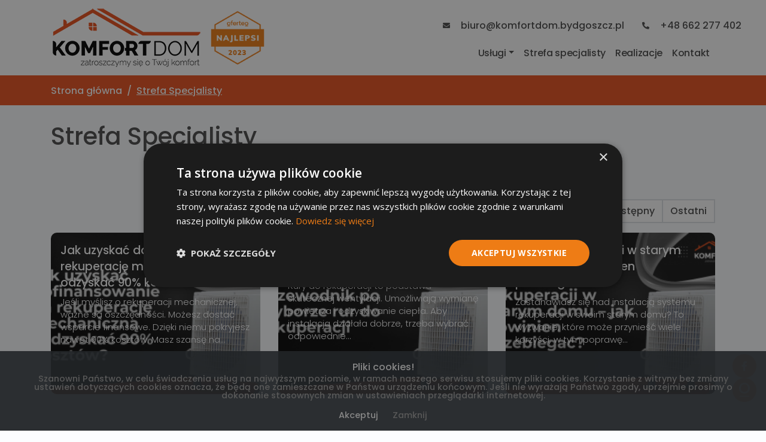

--- FILE ---
content_type: text/html; charset=UTF-8
request_url: https://komfortdom.bydgoszcz.pl/strefa-specjalisty
body_size: 41963
content:
<!DOCTYPE html>
<!--[if IE 7]>
<html class="ie ie7" lang="pl-PL">
<![endif]-->
<!--[if IE 8]>
<html class="ie ie8" lang="pl-PL">
<![endif]-->
<!--[if !(IE 7) | !(IE 8)  ]><!-->
<html lang="pl" itemscope itemtype="" prefix="">
<!--<![endif]-->
<head>
    
        <meta charset="UTF-8">
    <meta name="viewport" content="width=device-width, initial-scale=1.0, maximum-scale=5.0">
    <meta name="language" content="pl">
    <meta http-equiv="X-UA-Compatible" content="IE=edge">
    <title>Strefa specjalisty - Komfort Dom Bydgoszcz</title>
            
            <meta name="google-site-verification" content="ZfMLJ__sa2lA2pBjjW80926D7yWE5Y6LpypOrko9_Q0" />
    
            <link rel="preload" href="https://komfortdom.bydgoszcz.pl/assets/css/bootstrap.min.css" as="style">            <link rel="preload" href="https://komfortdom.bydgoszcz.pl/assets/css/baguetteBox.min.css" as="style">    
            <link rel="preload" href="https://komfortdom.bydgoszcz.pl/assets/js/jquery.min.js" as="script">            <link rel="preload" href="https://komfortdom.bydgoszcz.pl/assets/js/jquery.cookie.js" as="script">            <link rel="preload" href="https://komfortdom.bydgoszcz.pl/assets/js/bootstrap.bundle.min.js" as="script">            <link rel="preload" href="https://komfortdom.bydgoszcz.pl/assets/js/front.js" as="script">            <link rel="preload" href="https://komfortdom.bydgoszcz.pl/assets/js/baguetteBox.min.js" as="script">    


    <link rel="apple-touch-icon" sizes="57x57" href="https://komfortdom.bydgoszcz.pl/assets/images/favicons/apple-icon-57x57.png">
    <link rel="apple-touch-icon" sizes="60x60" href="https://komfortdom.bydgoszcz.pl/assets/images/favicons/apple-icon-60x60.png">
    <link rel="apple-touch-icon" sizes="72x72" href="https://komfortdom.bydgoszcz.pl/assets/images/favicons/apple-icon-72x72.png">
    <link rel="apple-touch-icon" sizes="76x76" href="https://komfortdom.bydgoszcz.pl/assets/images/favicons/apple-icon-76x76.png">
    <link rel="apple-touch-icon" sizes="114x114"
          href="https://komfortdom.bydgoszcz.pl/assets/images/favicons/apple-icon-114x114.png">
    <link rel="apple-touch-icon" sizes="120x120"
          href="https://komfortdom.bydgoszcz.pl/assets/images/favicons/apple-icon-120x120.png">
    <link rel="apple-touch-icon" sizes="144x144"
          href="https://komfortdom.bydgoszcz.pl/assets/images/favicons/apple-icon-144x144.png">
    <link rel="apple-touch-icon" sizes="152x152"
          href="https://komfortdom.bydgoszcz.pl/assets/images/favicons/apple-icon-152x152.png">
    <link rel="apple-touch-icon" sizes="180x180"
          href="https://komfortdom.bydgoszcz.pl/assets/images/favicons/apple-icon-180x180.png">
    <link rel="icon" type="image/png" sizes="192x192"
          href="https://komfortdom.bydgoszcz.pl/assets/images/favicons/android-icon-192x192.png">
    <link rel="icon" type="image/png" sizes="32x32" href="https://komfortdom.bydgoszcz.pl/assets/images/favicons/favicon-32x32.png">
    <link rel="icon" type="image/png" sizes="96x96" href="https://komfortdom.bydgoszcz.pl/assets/images/favicons/favicon-96x96.png">
    <link rel="icon" type="image/png" sizes="16x16" href="https://komfortdom.bydgoszcz.pl/assets/images/favicons/favicon-16x16.png">
    <link rel="manifest" href="https://komfortdom.bydgoszcz.pl/assets/images/favicons/manifest.json">
    <meta name="msapplication-TileColor" content="#ff4e00">
    <meta name="msapplication-TileImage" content="https://komfortdom.bydgoszcz.pl/assets/images/favicons/ms-icon-144x144.png">
    <meta name="theme-color" content="#ff4e00">

<!--    <style>-->
<!--        body,html{-->
<!--            font-family: "Quicksand", sans-serif !important;-->
<!--        }-->
<!--    </style>-->
            <meta property="og:title" content="Strefa specjalisty - Komfort Dom Bydgoszcz"/>
    <meta property="og:url" content="https://komfortdom.bydgoszcz.pl/strefa-specjalisty"/>
            
    

    <!-- Local CSS files -->
<link href="https://komfortdom.bydgoszcz.pl/assets/css/bootstrap.min.css?v=1651142827" rel="stylesheet" type="text/css" />
<link href="https://komfortdom.bydgoszcz.pl/assets/css/baguetteBox.min.css?v=1651142827" rel="stylesheet" type="text/css" />

    <script type="text/javascript">
        var baseUrl = 'https://komfortdom.bydgoszcz.pl/';
        var recaptchaSiteKey = '';
    </script>

    
    
    <!-- Google Tag Manager -->
<script>(function(w,d,s,l,i){w[l]=w[l]||[];w[l].push({'gtm.start':
new Date().getTime(),event:'gtm.js'});var f=d.getElementsByTagName(s)[0],
j=d.createElement(s),dl=l!='dataLayer'?'&l='+l:'';j.async=true;j.src=
'https://www.googletagmanager.com/gtm.js?id='+i+dl;f.parentNode.insertBefore(j,f);
})(window,document,'script','dataLayer','GTM-NLFQNW4');</script>
<!-- End Google Tag Manager -->
    <link rel="stylesheet" href="https://komfortdom.bydgoszcz.pl/assets/css/mice.css?v1=">
</head>
<body class="">
<!-- Google Tag Manager (noscript) -->
<noscript>
    <iframe src="https://www.googletagmanager.com/ns.html?id="
            height="0" width="0" style="display:none;visibility:hidden"></iframe>
</noscript>
<!-- End Google Tag Manager (noscript) -->
<!-- Google Tag Manager (noscript) -->
<noscript><iframe src="https://www.googletagmanager.com/ns.html?id=GTM-NLFQNW4"
height="0" width="0" style="display:none;visibility:hidden"></iframe></noscript>
<!-- End Google Tag Manager (noscript) --><header class="main-header slider-template1 mainMenu-template1 ">
    <div class="social-icons d-none d-lg-flex pb-5">
                        <a class="icon" href="https://www.facebook.com/komfortdombydgoszcz" target="_blank" rel="noopener">
                <i class="fab fa-facebook-f"></i>
            </a>
                                <a class="icon" href="https://www.oferteo.pl/puh-komfort-dom-piotr-filipek/firma/2611903" target="_blank" rel="noopener">
                <i class="oferteo-icon"></i>
            </a>
            </div>
<div class="mainMenu bg-menu">
    <div class="logo-menu-section">
        <div class="container">
            <div class="row">
                <nav class="col-12 navbar navbar-expand-lg d-flex justify-content-between">
                    <div style="display: flex; flex-wrap: nowrap; justify-content: center;align-items: center">
                        <a class="navbar-brand" href="https://komfortdom.bydgoszcz.pl/"
                           title="Komfort Dom Bydgoszcz - wentylacja, klimatyzacja">
                            <img src="https://komfortdom.bydgoszcz.pl/assets/images/misc/dark.png" alt="Komfort Dom Bydgoszcz - wentylacja, klimatyzacja" class="navbar-brand-logo" />                        </a>
                        <a href="https://www.oferteo.pl/instalacje/bydgoszcz" target="_blank" rel="noopener">
                            <img src="https://www.oferteo.pl/images/buttons/badge-best-current.svg" class="oferteo-image">
                        </a>
                    </div>
                    <button class="navbar-toggler" type="button" data-toggle="collapse" data-target="#navbarNav"
                            aria-controls="navbarNav" aria-expanded="false" aria-label="Toggle navigation">
                        <span class="navbar-toggler-icon"><i class="fas fa-bars"></i></span>
                    </button>
                    <div class="d-flex justify-content-end align-items-center flex-column">
                        <div class="top-bar d-none d-lg-flex justify-content-end">
                            <div class="container">
                                <div class="row justify-content-end align-items-center top-anchors"
                                     style="margin-right: -60px">

                                                                            <div class="col flex-grow-0">
                                            <script type="text/javascript">var l=new Array();l[0] = '>';l[1] = 'a';l[2] = '/';l[3] = '<';l[4] = '|108';l[5] = '|112';l[6] = '|46';l[7] = '|122';l[8] = '|99';l[9] = '|122';l[10] = '|115';l[11] = '|111';l[12] = '|103';l[13] = '|100';l[14] = '|121';l[15] = '|98';l[16] = '|46';l[17] = '|109';l[18] = '|111';l[19] = '|100';l[20] = '|116';l[21] = '|114';l[22] = '|111';l[23] = '|102';l[24] = '|109';l[25] = '|111';l[26] = '|107';l[27] = '|64';l[28] = '|111';l[29] = '|114';l[30] = '|117';l[31] = '|105';l[32] = '|98';l[33] = '>';l[34] = '"';l[35] = 'r';l[36] = 'o';l[37] = 'h';l[38] = 'c';l[39] = 'n';l[40] = 'a';l[41] = '-';l[42] = 'l';l[43] = 'i';l[44] = 'a';l[45] = 'm';l[46] = ' ';l[47] = 'r';l[48] = 'o';l[49] = 'h';l[50] = 'c';l[51] = 'n';l[52] = 'a';l[53] = '"';l[54] = '=';l[55] = 's';l[56] = 's';l[57] = 'a';l[58] = 'l';l[59] = 'c';l[60] = '"';l[61] = '|108';l[62] = '|112';l[63] = '|46';l[64] = '|122';l[65] = '|99';l[66] = '|122';l[67] = '|115';l[68] = '|111';l[69] = '|103';l[70] = '|100';l[71] = '|121';l[72] = '|98';l[73] = '|46';l[74] = '|109';l[75] = '|111';l[76] = '|100';l[77] = '|116';l[78] = '|114';l[79] = '|111';l[80] = '|102';l[81] = '|109';l[82] = '|111';l[83] = '|107';l[84] = '|64';l[85] = '|111';l[86] = '|114';l[87] = '|117';l[88] = '|105';l[89] = '|98';l[90] = ':';l[91] = 'o';l[92] = 't';l[93] = 'l';l[94] = 'i';l[95] = 'a';l[96] = 'm';l[97] = '"';l[98] = '=';l[99] = 'f';l[100] = 'e';l[101] = 'r';l[102] = 'h';l[103] = ' ';l[104] = 'a';l[105] = '<';for (var i = l.length-1; i >= 0; i=i-1) {if (l[i].substring(0, 1) === '|') document.write("&#"+unescape(l[i].substring(1))+";");else document.write(unescape(l[i]));}</script>                                        </div>
                                        
                                                                            <div class="col flex-grow-0 pr-0">
                                            <a class="anchor phone-anchor" href="tel:+48 662 277 402 "
                                               title="+48 662 277 402 ">+48 662 277 402 </a>
                                        </div>
                                        

                                                                            <!--                                        <div class="col flex-grow-0  pr-1">-->
                                        <!--                                            -->                                        <!--                                        </div>-->
                                        
                                </div>
                            </div>
                        </div>
                        <div class="collapse navbar-collapse flex-grow-0 no-transition w-100 justify-content-end"
                             id="navbarNav">
                            <span class="dropdown-submenu-title-mobile-menu position-relative"></span>
                            <span class="dropdown-submenu-return-mobile-menu d-none position-relative mt-3">Powrót</span>
                                                                                        <ul class="navbar-nav" ><li class="nav-item dropdown " ><a  class="nav-link dropdown-toggle " id="oferta" role="button" data-toggle="dropdown" aria-haspopup="true" aria-expanded="false" ><span class="nav-link-content">Usługi</span></a><ul class="dropdown-menu" aria-labeldedby="oferta"><li class="nav-item dropdown-item"><a rel="canonical" href="https://komfortdom.bydgoszcz.pl/oferta/klimatyzacja/" class="nav-link"><span class="nav-link-content">Klimatyzacja</span></a></li><li class="nav-item dropdown-item"><a rel="canonical" href="https://komfortdom.bydgoszcz.pl/oferta/wentylacja-rekuperacja/" class="nav-link"><span class="nav-link-content">Wentylacja, rekuperacja</span></a></li><li class="nav-item dropdown-item"><a rel="canonical" href="https://komfortdom.bydgoszcz.pl/oferta/pompy-ciepla/" class="nav-link"><span class="nav-link-content">Pompy ciepła</span></a></li><li class="nav-item dropdown-item"><a rel="canonical" href="https://komfortdom.bydgoszcz.pl/oferta/ciche-kuchnie/" class="nav-link"><span class="nav-link-content">Ciche kuchnie</span></a></li><li class="nav-item dropdown-item"><a rel="canonical" href="https://komfortdom.bydgoszcz.pl/oferta/asortyment-vilpe/" class="nav-link"><span class="nav-link-content">Vilpe - akcesoria i wentylacja</span></a></li><li class="nav-item dropdown-item"><a rel="canonical" href="https://komfortdom.bydgoszcz.pl/oferta/maty-grzewcze/" class="nav-link"><span class="nav-link-content">Maty grzewcze</span></a></li></ul></li><li class="nav-item "><a rel="canonical" href="https://komfortdom.bydgoszcz.pl/strefa-specjalisty/" class="nav-link"><span class="nav-link-content">Strefa specjalisty</span></a></li><li class="nav-item "><a rel="canonical" href="https://komfortdom.bydgoszcz.pl/realizacje/" class="nav-link"><span class="nav-link-content">Realizacje</span></a></li><li class="nav-item "><a rel="canonical" href="https://komfortdom.bydgoszcz.pl/kontakt/" class="nav-link"><span class="nav-link-content">Kontakt</span></a></li></ul>                                <!--<ul class="navbar-nav">-->
<!--    <li class="nav-item ">-->
<!--        <a href="https://komfortdom.bydgoszcz.pl/komfort-dom" class="nav-link">-->
<!--            <span class="nav-link-content">test</span>-->
<!--        </a>-->
<!--    </li>-->
<!--</ul>-->
                            <a href="tel: +48 662 277 402 "
                               class="btn btn-dark rounded-pill cta d-block d-lg-none my-3 py-2 mt-4 smolbtn">
                                <i class="fas fa-phone ring-animation"></i> &nbsp Zadzwoń do nas
                            </a>
                            <script type="text/javascript">var l=new Array();l[0] = '>';l[1] = 'a';l[2] = '/';l[3] = '<';l[4] = '|115';l[5] = '|97';l[6] = '|110';l[7] = '|32';l[8] = '|111';l[9] = '|100';l[10] = '|32';l[11] = '|122';l[12] = '|115';l[13] = '|105';l[14] = '|112';l[15] = '|97';l[16] = '|78';l[17] = '>';l[18] = '"';l[19] = 'n';l[20] = 't';l[21] = 'b';l[22] = 'l';l[23] = 'o';l[24] = 'm';l[25] = 's';l[26] = ' ';l[27] = '2';l[28] = '-';l[29] = 'y';l[30] = 'p';l[31] = ' ';l[32] = '3';l[33] = '-';l[34] = 'y';l[35] = 'm';l[36] = ' ';l[37] = 'r';l[38] = 'e';l[39] = 't';l[40] = 'n';l[41] = 'e';l[42] = 'c';l[43] = '-';l[44] = 't';l[45] = 'n';l[46] = 'e';l[47] = 't';l[48] = 'n';l[49] = 'o';l[50] = 'c';l[51] = '-';l[52] = 'y';l[53] = 'f';l[54] = 'i';l[55] = 't';l[56] = 's';l[57] = 'u';l[58] = 'j';l[59] = ' ';l[60] = 'l';l[61] = 'i';l[62] = 'a';l[63] = 'm';l[64] = ' ';l[65] = 'e';l[66] = 'n';l[67] = 'o';l[68] = 'n';l[69] = '-';l[70] = 'g';l[71] = 'l';l[72] = '-';l[73] = 'd';l[74] = ' ';l[75] = 'x';l[76] = 'e';l[77] = 'l';l[78] = 'f';l[79] = '-';l[80] = 'd';l[81] = ' ';l[82] = 'a';l[83] = 't';l[84] = 'c';l[85] = ' ';l[86] = 'l';l[87] = 'l';l[88] = 'i';l[89] = 'p';l[90] = '-';l[91] = 'd';l[92] = 'e';l[93] = 'd';l[94] = 'n';l[95] = 'u';l[96] = 'o';l[97] = 'r';l[98] = ' ';l[99] = 'y';l[100] = 'r';l[101] = 'a';l[102] = 'd';l[103] = 'n';l[104] = 'o';l[105] = 'c';l[106] = 'e';l[107] = 's';l[108] = '-';l[109] = 'e';l[110] = 'n';l[111] = 'i';l[112] = 'l';l[113] = 't';l[114] = 'u';l[115] = 'o';l[116] = '-';l[117] = 'n';l[118] = 't';l[119] = 'b';l[120] = ' ';l[121] = 'n';l[122] = 't';l[123] = 'b';l[124] = '"';l[125] = '=';l[126] = 's';l[127] = 's';l[128] = 'a';l[129] = 'l';l[130] = 'c';l[131] = '"';l[132] = '|108';l[133] = '|112';l[134] = '|46';l[135] = '|122';l[136] = '|99';l[137] = '|122';l[138] = '|115';l[139] = '|111';l[140] = '|103';l[141] = '|100';l[142] = '|121';l[143] = '|98';l[144] = '|46';l[145] = '|109';l[146] = '|111';l[147] = '|100';l[148] = '|116';l[149] = '|114';l[150] = '|111';l[151] = '|102';l[152] = '|109';l[153] = '|111';l[154] = '|107';l[155] = '|64';l[156] = '|111';l[157] = '|114';l[158] = '|117';l[159] = '|105';l[160] = '|98';l[161] = ':';l[162] = 'o';l[163] = 't';l[164] = 'l';l[165] = 'i';l[166] = 'a';l[167] = 'm';l[168] = '"';l[169] = '=';l[170] = 'f';l[171] = 'e';l[172] = 'r';l[173] = 'h';l[174] = ' ';l[175] = 'a';l[176] = '<';for (var i = l.length-1; i >= 0; i=i-1) {if (l[i].substring(0, 1) === '|') document.write("&#"+unescape(l[i].substring(1))+";");else document.write(unescape(l[i]));}</script>                            <div class="d-flex d-lg-none social_div justify-content-around pt-3 smolbtn">
                                                                    
                                        <a href="https://www.facebook.com/komfortdombydgoszcz" target="_blank">
                                            <i class="fab fa-facebook-f"></i>
                                        </a>
                                                                                                        
                                        <a href="https://www.oferteo.pl/puh-komfort-dom-piotr-filipek/firma/2611903" target="_blank">
                                            <i class="oferteo-icon"></i>
                                        </a>
                                                                                                </div>
                        </div>
                    </div>
                </nav>
            </div>
        </div>
    </div>
</div>        <div class="container-fluid sub-page-header">
                            <div id="breadcrumbs">
                <div class="container">
                    <div class="row">
                        <div class="col-12">
                            <nav aria-label="breadcrumb">
    <ol class="breadcrumb">
                        <li class="breadcrumb-item " >
            <a href="https://komfortdom.bydgoszcz.pl/">Strona główna</a>
        </li>
                <li class="breadcrumb-item active" aria-current="page">
            <a >Strefa Specjalisty</a>
        </li>
            </ol>
</nav>                        </div>
                    </div>
                </div>
            </div>
                <div class="container sub-page-header-content">
            <div class="row">
                <div class="col mx-auto">
                    <h1 class="sub-page-header-content-header">
                        Strefa Specjalisty                    </h1>
                </div>
            </div>
        </div>
    </div>
</header>
<div class="container articles-template1 blogPageList">
    <div class="row">
        <div class="col ml-auto flex-grow-0">
                        
<nav class="pagination-wrapper" aria-label="Paginacja">
    <ul class="pagination">
                            <li class=" page-item active">
                <a class="page-link" href="https://komfortdom.bydgoszcz.pl/strefa-specjalisty/1">
                    1                </a>
            </li>
                    <li class=" page-item ">
                <a class="page-link" href="https://komfortdom.bydgoszcz.pl/strefa-specjalisty/2">
                    2                </a>
            </li>
                    <li class=" page-item ">
                <a class="page-link" href="https://komfortdom.bydgoszcz.pl/strefa-specjalisty/3">
                    3                </a>
            </li>
        
                    <li class="page-item">
                <a class="page-link" href="https://komfortdom.bydgoszcz.pl/strefa-specjalisty/4" aria-label="Następny">
                    <span aria-hidden="true">Następny</span>
                </a>
            </li>
            <li class="page-item">
                <a class="page-link" href="https://komfortdom.bydgoszcz.pl/strefa-specjalisty/7" aria-label="Ostatni">
                    <span aria-hidden="true">Ostatni</span>
                </a>
            </li>
            </ul>
</nav>
        </div>
    </div>
    <section class="row">
                    <article class="col-sm-12 col-md-4 articles-item pb-sm-5 pb-md-2 blogitem pb-3">
    <div class="blog-datetime">
        2024-06-07    </div>
    <a href="https://komfortdom.bydgoszcz.pl/strefa-specjalisty/jak-uzyskac-dofinansowanie-na-rekuperacje-mechaniczna-i-odzyskac-90-kosztow"
       class="w-100 h-100 position-absolute"
       style="left: 0; top: 0; z-index: 50"></a>
    <div class="bg-white rounded h-100 position-relative tenpxradius">
        <div class="overflow-hidden">
            <img src="https://komfortdom.bydgoszcz.pl/thumbs/350x/blog/blog_58_1.png?1717791199=" alt="Jak uzyskać dofinansowanie na rekuperację mechaniczną i odzyskać 90% kosztów?" class="blogitem-img">
        </div>
        <div class="p-3 pb-4 text-container">
            <h4 class="articles-item-header">
                <a class="articles-item-header-anchor text-light" style=" text-transform: none ; font-size: 1.2rem;"
                   href="https://komfortdom.bydgoszcz.pl/strefa-specjalisty/jak-uzyskac-dofinansowanie-na-rekuperacje-mechaniczna-i-odzyskac-90-kosztow">Jak uzyskać dofinansowanie na rekuperację mechaniczną i odzyskać 90% kosztów?</a>
            </h4>
            <div class="articles-item-begin text-light">Jeśli myślisz o rekuperacji mechanicznej, ważne są oszczędności. Możesz dostać wsparcie finansowe. Dzięki niemu pokryjesz nawet 90% koszt&oacute;w.&nbsp;Masz szansę na&#8230;</div>
        </div>
    </div>
</article>                    <article class="col-sm-12 col-md-4 articles-item pb-sm-5 pb-md-2 blogitem pb-3">
    <div class="blog-datetime">
        2024-06-07    </div>
    <a href="https://komfortdom.bydgoszcz.pl/strefa-specjalisty/przewodnik-po-wyborze-rur-do-rekuperacji"
       class="w-100 h-100 position-absolute"
       style="left: 0; top: 0; z-index: 50"></a>
    <div class="bg-white rounded h-100 position-relative tenpxradius">
        <div class="overflow-hidden">
            <img src="https://komfortdom.bydgoszcz.pl/thumbs/350x/blog/blog_57_1.png?1717791167=" alt="Przewodnik po wyborze rur do rekuperacji" class="blogitem-img">
        </div>
        <div class="p-3 pb-4 text-container">
            <h4 class="articles-item-header">
                <a class="articles-item-header-anchor text-light" style=" text-transform: none ; font-size: 1.2rem;"
                   href="https://komfortdom.bydgoszcz.pl/strefa-specjalisty/przewodnik-po-wyborze-rur-do-rekuperacji">Przewodnik po wyborze rur do rekuperacji</a>
            </h4>
            <div class="articles-item-begin text-light">Rury do rekuperacji to podstawa skutecznej wentylacji. Umożliwiają wymianę powietrza i odzyskiwanie ciepła. Aby instalacja działała dobrze, trzeba wybrać odpowiednie&#8230;</div>
        </div>
    </div>
</article>                    <article class="col-sm-12 col-md-4 articles-item pb-sm-5 pb-md-2 blogitem pb-3">
    <div class="blog-datetime">
        2024-06-07    </div>
    <a href="https://komfortdom.bydgoszcz.pl/strefa-specjalisty/montaz-rekuperacji-w-starym-domu-jak-powinien-przebiegac"
       class="w-100 h-100 position-absolute"
       style="left: 0; top: 0; z-index: 50"></a>
    <div class="bg-white rounded h-100 position-relative tenpxradius">
        <div class="overflow-hidden">
            <img src="https://komfortdom.bydgoszcz.pl/thumbs/350x/blog/blog_56_1.png?1717791154=" alt="Montaż rekuperacji w starym domu – jak powinien przebiegać?" class="blogitem-img">
        </div>
        <div class="p-3 pb-4 text-container">
            <h4 class="articles-item-header">
                <a class="articles-item-header-anchor text-light" style=" text-transform: none ; font-size: 1.2rem;"
                   href="https://komfortdom.bydgoszcz.pl/strefa-specjalisty/montaz-rekuperacji-w-starym-domu-jak-powinien-przebiegac">Montaż rekuperacji w starym domu – jak powinien przebiegać?</a>
            </h4>
            <div class="articles-item-begin text-light">Zastanawiasz się nad instalacją systemu rekuperacji w swoim starym domu? To wyzwanie, kt&oacute;re może przynieść wiele korzyści, w tym poprawę&#8230;</div>
        </div>
    </div>
</article>                    <article class="col-sm-12 col-md-4 articles-item pb-sm-5 pb-md-2 blogitem pb-3">
    <div class="blog-datetime">
        2024-06-07    </div>
    <a href="https://komfortdom.bydgoszcz.pl/strefa-specjalisty/system-rekuperacji-jakie-kanaly-wentylacyjne-wybrac-do-domu"
       class="w-100 h-100 position-absolute"
       style="left: 0; top: 0; z-index: 50"></a>
    <div class="bg-white rounded h-100 position-relative tenpxradius">
        <div class="overflow-hidden">
            <img src="https://komfortdom.bydgoszcz.pl/thumbs/350x/blog/blog_55_1.png?1717791144=" alt="System rekuperacji – jakie kanały wentylacyjne wybrać do domu?" class="blogitem-img">
        </div>
        <div class="p-3 pb-4 text-container">
            <h4 class="articles-item-header">
                <a class="articles-item-header-anchor text-light" style=" text-transform: none ; font-size: 1.2rem;"
                   href="https://komfortdom.bydgoszcz.pl/strefa-specjalisty/system-rekuperacji-jakie-kanaly-wentylacyjne-wybrac-do-domu">System rekuperacji – jakie kanały wentylacyjne wybrać do domu?</a>
            </h4>
            <div class="articles-item-begin text-light">Wyb&oacute;r odpowiednich kanał&oacute;w wentylacyjnych do systemu rekuperacji w domu jest kluczowy dla efektywności całej instalacji. Rekuperacja, czyli odzyskiwanie ciepła z&#8230;</div>
        </div>
    </div>
</article>                    <article class="col-sm-12 col-md-4 articles-item pb-sm-5 pb-md-2 blogitem pb-3">
    <div class="blog-datetime">
        2024-06-07    </div>
    <a href="https://komfortdom.bydgoszcz.pl/strefa-specjalisty/serwis-jednostki-rekuperacji-dlaczego-jest-wazny-i-kiedy-go-wykonac"
       class="w-100 h-100 position-absolute"
       style="left: 0; top: 0; z-index: 50"></a>
    <div class="bg-white rounded h-100 position-relative tenpxradius">
        <div class="overflow-hidden">
            <img src="https://komfortdom.bydgoszcz.pl/thumbs/350x/blog/blog_54_1.png?1717791129=" alt="Serwis jednostki rekuperacji – dlaczego jest ważny i kiedy go wykonać?" class="blogitem-img">
        </div>
        <div class="p-3 pb-4 text-container">
            <h4 class="articles-item-header">
                <a class="articles-item-header-anchor text-light" style=" text-transform: none ; font-size: 1.2rem;"
                   href="https://komfortdom.bydgoszcz.pl/strefa-specjalisty/serwis-jednostki-rekuperacji-dlaczego-jest-wazny-i-kiedy-go-wykonac">Serwis jednostki rekuperacji – dlaczego jest ważny i kiedy go wykonać?</a>
            </h4>
            <div class="articles-item-begin text-light">Rekuperacja to kluczowy element nowoczesnych system&oacute;w wentylacyjnych, zapewniający wysoki komfort użytkowania przy jednoczesnej oszczędności energii. Regularny serwis jednostki rekuperacji jest&#8230;</div>
        </div>
    </div>
</article>                    <article class="col-sm-12 col-md-4 articles-item pb-sm-5 pb-md-2 blogitem pb-3">
    <div class="blog-datetime">
        2024-06-07    </div>
    <a href="https://komfortdom.bydgoszcz.pl/strefa-specjalisty/rekuperacja-i-klimatyzacja-czy-to-dobre-polaczenie"
       class="w-100 h-100 position-absolute"
       style="left: 0; top: 0; z-index: 50"></a>
    <div class="bg-white rounded h-100 position-relative tenpxradius">
        <div class="overflow-hidden">
            <img src="https://komfortdom.bydgoszcz.pl/thumbs/350x/blog/blog_53_1.png?1717791097=" alt="Rekuperacja i klimatyzacja – czy to dobre połączenie?" class="blogitem-img">
        </div>
        <div class="p-3 pb-4 text-container">
            <h4 class="articles-item-header">
                <a class="articles-item-header-anchor text-light" style=" text-transform: none ; font-size: 1.2rem;"
                   href="https://komfortdom.bydgoszcz.pl/strefa-specjalisty/rekuperacja-i-klimatyzacja-czy-to-dobre-polaczenie">Rekuperacja i klimatyzacja – czy to dobre połączenie?</a>
            </h4>
            <div class="articles-item-begin text-light">Optymalizacja warunk&oacute;w mieszkaniowych stała się jednym z kluczowych aspekt&oacute;w nowoczesnego życia. Dążenie do zapewnienia sobie i swoim bliskim zdrowego, komfortowego&#8230;</div>
        </div>
    </div>
</article>                    <article class="col-sm-12 col-md-4 articles-item pb-sm-5 pb-md-2 blogitem pb-3">
    <div class="blog-datetime">
        2024-06-07    </div>
    <a href="https://komfortdom.bydgoszcz.pl/strefa-specjalisty/projekt-systemu-rekuperacji-mechanicznej-jak-go-stworzyc-i-kto-powinien-sie-tym-zajac"
       class="w-100 h-100 position-absolute"
       style="left: 0; top: 0; z-index: 50"></a>
    <div class="bg-white rounded h-100 position-relative tenpxradius">
        <div class="overflow-hidden">
            <img src="https://komfortdom.bydgoszcz.pl/thumbs/350x/blog/blog_52_1.png?1717791084=" alt="Projekt systemu rekuperacji mechanicznej – jak go stworzyć i kto powinien się tym zająć?" class="blogitem-img">
        </div>
        <div class="p-3 pb-4 text-container">
            <h4 class="articles-item-header">
                <a class="articles-item-header-anchor text-light" style=" text-transform: none ; font-size: 1.2rem;"
                   href="https://komfortdom.bydgoszcz.pl/strefa-specjalisty/projekt-systemu-rekuperacji-mechanicznej-jak-go-stworzyc-i-kto-powinien-sie-tym-zajac">Projekt systemu rekuperacji mechanicznej – jak go stworzyć i kto powinien się tym zająć?</a>
            </h4>
            <div class="articles-item-begin text-light">System rekuperacji mechanicznej to nowoczesne rozwiązanie pozwalające na odzyskiwanie ciepła z powietrza wywiewanego z budynku i wykorzystywanie go do ogrzewania&#8230;</div>
        </div>
    </div>
</article>                    <article class="col-sm-12 col-md-4 articles-item pb-sm-5 pb-md-2 blogitem pb-3">
    <div class="blog-datetime">
        2024-06-07    </div>
    <a href="https://komfortdom.bydgoszcz.pl/strefa-specjalisty/jak-wybrac-idealny-rekuperator-poznaj-5-kluczowych-aspektow"
       class="w-100 h-100 position-absolute"
       style="left: 0; top: 0; z-index: 50"></a>
    <div class="bg-white rounded h-100 position-relative tenpxradius">
        <div class="overflow-hidden">
            <img src="https://komfortdom.bydgoszcz.pl/thumbs/350x/blog/blog_51_1.png?1717791065=" alt="Jak wybrać idealny rekuperator? Poznaj 5 kluczowych aspektów!" class="blogitem-img">
        </div>
        <div class="p-3 pb-4 text-container">
            <h4 class="articles-item-header">
                <a class="articles-item-header-anchor text-light" style=" text-transform: none ; font-size: 1.2rem;"
                   href="https://komfortdom.bydgoszcz.pl/strefa-specjalisty/jak-wybrac-idealny-rekuperator-poznaj-5-kluczowych-aspektow">Jak wybrać idealny rekuperator? Poznaj 5 kluczowych aspektów!</a>
            </h4>
            <div class="articles-item-begin text-light">Wyb&oacute;r odpowiedniego rekuperatora to decyzja, kt&oacute;ra może mieć istotny wpływ na komfort i jakość życia w naszym domu przez wiele&#8230;</div>
        </div>
    </div>
</article>                    <article class="col-sm-12 col-md-4 articles-item pb-sm-5 pb-md-2 blogitem pb-3">
    <div class="blog-datetime">
        2024-06-07    </div>
    <a href="https://komfortdom.bydgoszcz.pl/strefa-specjalisty/czy-da-sie-zamontowac-rekuperacje-w-mieszkaniu-to-musisz-wiedziec"
       class="w-100 h-100 position-absolute"
       style="left: 0; top: 0; z-index: 50"></a>
    <div class="bg-white rounded h-100 position-relative tenpxradius">
        <div class="overflow-hidden">
            <img src="https://komfortdom.bydgoszcz.pl/thumbs/350x/blog/blog_50_1.png?1717791002=" alt="Czy da się zamontować rekuperację w mieszkaniu? To musisz wiedzieć!" class="blogitem-img">
        </div>
        <div class="p-3 pb-4 text-container">
            <h4 class="articles-item-header">
                <a class="articles-item-header-anchor text-light" style=" text-transform: none ; font-size: 1.2rem;"
                   href="https://komfortdom.bydgoszcz.pl/strefa-specjalisty/czy-da-sie-zamontowac-rekuperacje-w-mieszkaniu-to-musisz-wiedziec">Czy da się zamontować rekuperację w mieszkaniu? To musisz wiedzieć!</a>
            </h4>
            <div class="articles-item-begin text-light">Rekuperacja to system, kt&oacute;ry umożliwia efektywną wymianę powietrza wewnątrz budynku, przy jednoczesnym zachowaniu ciepła. W przypadku mieszkań problem nieefektywnej wentylacji&#8230;</div>
        </div>
    </div>
</article>            </section>
    <div class="row">
        <div class="col ml-auto flex-grow-0">
                        
<nav class="pagination-wrapper" aria-label="Paginacja">
    <ul class="pagination">
                            <li class=" page-item active">
                <a class="page-link" href="https://komfortdom.bydgoszcz.pl/strefa-specjalisty/1">
                    1                </a>
            </li>
                    <li class=" page-item ">
                <a class="page-link" href="https://komfortdom.bydgoszcz.pl/strefa-specjalisty/2">
                    2                </a>
            </li>
                    <li class=" page-item ">
                <a class="page-link" href="https://komfortdom.bydgoszcz.pl/strefa-specjalisty/3">
                    3                </a>
            </li>
        
                    <li class="page-item">
                <a class="page-link" href="https://komfortdom.bydgoszcz.pl/strefa-specjalisty/4" aria-label="Następny">
                    <span aria-hidden="true">Następny</span>
                </a>
            </li>
            <li class="page-item">
                <a class="page-link" href="https://komfortdom.bydgoszcz.pl/strefa-specjalisty/7" aria-label="Ostatni">
                    <span aria-hidden="true">Ostatni</span>
                </a>
            </li>
            </ul>
</nav>
        </div>
    </div>
</div>
<div class="footer">
<footer class="footer-template1">
            <div class="container footer-logo-menu">
            <div class="row">
                <div class="col-12 col-md-5">
                    <a href="https://komfortdom.bydgoszcz.pl/" rel="nofollow" class="footer-brand">
                        <img src="https://komfortdom.bydgoszcz.pl/assets/images/misc/dark.png" alt="Komfort Dom Bydgoszcz - wentylacja, klimatyzacja" class="footer-brand-logo" />                    </a>
                                            <div class="footer-logo-menu-static-block">
                            <p style="text-align: justify;"><span style="font-weight: 400;">Jesteśmy bydgoską firmą, zajmującą się montażem urządzeń zapewniających klimatyczny komfort pomieszczeń. Zadbamy o wygodę oraz funkcjonalność w Twoim mieszkaniu lub biurze. W trosce o Klienta korzystamy z wysokiej jakości urządzeń renomowanych firm, tak aby były niezawodne i służyły przez wiele lat. Wybierając nasze produkty, otrzymujesz gwarancję producenta oraz fachowo i kompleksowo wykonaną usługę. </span></p>                        </div>
                                                                <address class="footer-logo-menu-address">
                            <div>Bydgoskich Przemysłowców 6a</div>
                            <div>85-862 Bydgoszcz</div>
                        </address>
                                                                <div class="mb-2">
<!--                            -->                            <a class="anchor phone-anchor" href="tel:+48 662 277 402"
                               title="+48 662 277 402 ">+48 662 277 402</a>
                        </div>
                                                                <div class="mb-3">
                            <script type="text/javascript">var l=new Array();l[0] = '>';l[1] = 'a';l[2] = '/';l[3] = '<';l[4] = '|108';l[5] = '|112';l[6] = '|46';l[7] = '|122';l[8] = '|99';l[9] = '|122';l[10] = '|115';l[11] = '|111';l[12] = '|103';l[13] = '|100';l[14] = '|121';l[15] = '|98';l[16] = '|46';l[17] = '|109';l[18] = '|111';l[19] = '|100';l[20] = '|116';l[21] = '|114';l[22] = '|111';l[23] = '|102';l[24] = '|109';l[25] = '|111';l[26] = '|107';l[27] = '|64';l[28] = '|111';l[29] = '|114';l[30] = '|117';l[31] = '|105';l[32] = '|98';l[33] = '>';l[34] = '"';l[35] = 'r';l[36] = 'o';l[37] = 'h';l[38] = 'c';l[39] = 'n';l[40] = 'a';l[41] = '-';l[42] = 'l';l[43] = 'i';l[44] = 'a';l[45] = 'm';l[46] = ' ';l[47] = 'r';l[48] = 'o';l[49] = 'h';l[50] = 'c';l[51] = 'n';l[52] = 'a';l[53] = '"';l[54] = '=';l[55] = 's';l[56] = 's';l[57] = 'a';l[58] = 'l';l[59] = 'c';l[60] = '"';l[61] = '|108';l[62] = '|112';l[63] = '|46';l[64] = '|122';l[65] = '|99';l[66] = '|122';l[67] = '|115';l[68] = '|111';l[69] = '|103';l[70] = '|100';l[71] = '|121';l[72] = '|98';l[73] = '|46';l[74] = '|109';l[75] = '|111';l[76] = '|100';l[77] = '|116';l[78] = '|114';l[79] = '|111';l[80] = '|102';l[81] = '|109';l[82] = '|111';l[83] = '|107';l[84] = '|64';l[85] = '|111';l[86] = '|114';l[87] = '|117';l[88] = '|105';l[89] = '|98';l[90] = ':';l[91] = 'o';l[92] = 't';l[93] = 'l';l[94] = 'i';l[95] = 'a';l[96] = 'm';l[97] = '"';l[98] = '=';l[99] = 'f';l[100] = 'e';l[101] = 'r';l[102] = 'h';l[103] = ' ';l[104] = 'a';l[105] = '<';for (var i = l.length-1; i >= 0; i=i-1) {if (l[i].substring(0, 1) === '|') document.write("&#"+unescape(l[i].substring(1))+";");else document.write(unescape(l[i]));}</script>                        </div>
                                    </div>
                <div class="col-12 col-md-1"></div>
                <div class="col-12 col-sm-6 col-md-3 footer-menu-column">
                                                                                </div>
                <div class="col-12 col-sm-6 col-md-3 footer-menu-column">
                                                <div class="footer-menu-column-header">
        Drugie menu stopka    </div>
    <nav class="footer-menu-column-list-wrapper">
        <ul class="footer-menu-column-list list-unstyled">
                                                                        <li class="footer-menu-columns-list-item">
                    <a href="https://komfortdom.bydgoszcz.pl/oferta/klimatyzacja-grudziadz">KLIMATYZACJA GRUDZIąDZ</a>                </li>
                                                                <li class="footer-menu-columns-list-item">
                    <a href="https://komfortdom.bydgoszcz.pl/oferta/klimatyzacja-torun">KLIMATYZACJA TORUń</a>                </li>
                                                                <li class="footer-menu-columns-list-item">
                    <a href="https://komfortdom.bydgoszcz.pl/oferta/klimatyzacja-inowroclaw">KLIMATYZACJA INOWROCłAW</a>                </li>
                        </ul>
    </nav>
                                        </div>
            </div>
        </div>
        <div class="copyright-footer">
        <div class="container">
            <div class="row">
                <div class="col-12 col-md-6 text-center text-md-left">
                                    </div>
                <div class="col-12 col-md-6 text-center text-md-right">
                    cms <a href="https://mediart.pl"><b>Mediart</b></a>                </div>
            </div>
        </div>
    </div>
</footer>
</div>
<!-- Local JS files -->
<script src="https://komfortdom.bydgoszcz.pl/assets/js/jquery.min.js?v=1651142828" type="text/javascript"></script>
<script src="https://komfortdom.bydgoszcz.pl/assets/js/jquery.cookie.js?v=1651142828" type="text/javascript"></script>
<script src="https://komfortdom.bydgoszcz.pl/assets/js/bootstrap.bundle.min.js?v=1651142827" type="text/javascript"></script>
<script src="https://komfortdom.bydgoszcz.pl/assets/js/front.js?v=1651142828" type="text/javascript"></script>
<script src="https://komfortdom.bydgoszcz.pl/assets/js/baguetteBox.min.js?v=1651142827" type="text/javascript"></script>

<script type="application/ld+json">{"@context":"https:\/\/schema.org","@type":"LocalBusiness","name":"Komfort Dom Bydgoszcz - wentylacja, klimatyzacja","url":"https:\/\/komfortdom.bydgoszcz.pl\/","logo":"https:\/\/komfortdom.bydgoszcz.pl\/assets\/images\/misc\/logo.svg","image":"https:\/\/komfortdom.bydgoszcz.pl\/assets\/images\/misc\/logo.svg","email":"biuro@komfortdom.bydgoszcz.pl","telephone":"+48 662 277 402 ","address":{"@type":"PostalAddress","addressCountry":"PL","addressLocality":"Bydgoszcz","postalCode":"85-862","streetAddress":"Bydgoskich Przemysłowców 6a"}}</script><script type="application/ld+json">{"@context":"https:\/\/schema.org","@type":"BreadcrumbList","itemListElement":[{"@type":"ListItem","position":1,"name":"Strona główna","item":"https:\/\/komfortdom.bydgoszcz.pl\/"},{"@type":"ListItem","position":2,"name":"Strefa Specjalisty","item":"https:\/\/komfortdom.bydgoszcz.pl\/strefa-specjalisty"}]}</script>
<div id="cookies-info" class="cookie-bottom" style="display: none;">
    <div class="text-center text-light cookies-header"><span>Pliki cookies!</span></div>
    <div class="text-center cookies-content"><p>Szanowni Państwo, w celu świadczenia usług na najwyższym poziomie, w ramach naszego serwisu stosujemy pliki cookies. Korzystanie z witryny bez zmiany ustawień dotyczących cookies oznacza, że będą one zamieszczane w Państwa urządzeniu końcowym. Jeśli nie wyrażają Państwo zgody, uprzejmie prosimy o dokonanie stosownych zmian w ustawieniach przeglądarki internetowej.</p></div>
    <div class="d-flex justify-content-center">
        <a id="cookies-accept" class="cookies-info-action  mr-4" >Akceptuj</a>
        <a id="cookies-close" class="cookies-info-action " >Zamknij</a>
    </div>
</div>

<script type="text/javascript">
    $(document).ready(function(){$('#cookies-accept').on('click' , function(){$.cookie('cookies-info', 'hide', { expires: 30, path: '/' });$('#cookies-info').fadeOut();});$('#cookies-close').on('click' , function(){$('#cookies-info').fadeOut();});if($.cookie('cookies-info') != 'hide'){$('#cookies-info').fadeIn();}});
</script>

<link href="https://komfortdom.bydgoszcz.pl/assets/css/all.min.css" rel="stylesheet" type="text/css">
</body>


--- FILE ---
content_type: text/css
request_url: https://komfortdom.bydgoszcz.pl/assets/css/bootstrap.min.css
body_size: 222158
content:
/*!
 * Bootstrap v4.5.2 (https://getbootstrap.com/)
 * Copyright 2011-2020 The Bootstrap Authors
 * Copyright 2011-2020 Twitter, Inc.
 * Licensed under MIT (https://github.com/twbs/bootstrap/blob/main/LICENSE)
 */@import"https://fonts.googleapis.com/css2?family=Poppins:ital,wght@0,100;0,200;0,300;0,400;0,500;0,600;0,700;0,800;0,900;1,100;1,200;1,300;1,400;1,500;1,600;1,700;1,800;1,900&family=Roboto+Condensed:ital,wght@0,300;0,400;0,700;1,300;1,400;1,700&family=Titillium+Web:ital,wght@0,200;0,300;0,400;0,600;0,700;0,900;1,200;1,300;1,400;1,600;1,700&display=swap";@import"https://fonts.googleapis.com/css2?family=Open+Sans:ital,wght@0,300;0,400;0,600;0,700;0,800;1,300;1,400;1,600;1,700;1,800";:root{--blue: #007bff;--indigo: #6610f2;--purple: #6f42c1;--pink: #e83e8c;--red: #dc3545;--orange: #fd7e14;--yellow: #ffc107;--green: #28a745;--teal: #20c997;--cyan: #17a2b8;--white: #fff;--gray: #6c757d;--gray-dark: #343a40;--primary: #e9511e;--secondary: #e9511e;--success: #28a745;--info: #17a2b8;--warning: #ffc107;--danger: #dc3545;--light: #FFFFFF;--dark: #4A4A4A;--breakpoint-xs: 0;--breakpoint-sm: 576px;--breakpoint-md: 768px;--breakpoint-lg: 992px;--breakpoint-xl: 1200px;--breakpoint-ul: 1600px;--font-family-sans-serif: -apple-system, BlinkMacSystemFont, "Segoe UI", Roboto, "Helvetica Neue", Arial, "Noto Sans", sans-serif, "Apple Color Emoji", "Segoe UI Emoji", "Segoe UI Symbol", "Noto Color Emoji";--font-family-monospace: SFMono-Regular, Menlo, Monaco, Consolas, "Liberation Mono", "Courier New", monospace}*,*::before,*::after{box-sizing:border-box}html{font-family:sans-serif;line-height:1.15;-webkit-text-size-adjust:100%;-webkit-tap-highlight-color:rgba(0,0,0,0)}article,aside,figcaption,figure,footer,header,hgroup,main,nav,section{display:block}body{margin:0;font-family:"Poppins",sans-serif;font-size:1rem;font-weight:300;line-height:1.5;color:#4a4a4a;text-align:left;background-color:#fcfdff}[tabindex="-1"]:focus:not(:focus-visible){outline:0 !important}hr{box-sizing:content-box;height:0;overflow:visible}h1,h2,h3,h4,h5,h6{margin-top:0;margin-bottom:.5rem}p{margin-top:0;margin-bottom:1rem}abbr[title],abbr[data-original-title]{text-decoration:underline;text-decoration:underline dotted;cursor:help;border-bottom:0;text-decoration-skip-ink:none}address{margin-bottom:1rem;font-style:normal;line-height:inherit}ol,ul,dl{margin-top:0;margin-bottom:1rem}ol ol,ul ul,ol ul,ul ol{margin-bottom:0}dt{font-weight:500}dd{margin-bottom:.5rem;margin-left:0}blockquote{margin:0 0 1rem}b,strong{font-weight:bolder}small{font-size:80%}sub,sup{position:relative;font-size:75%;line-height:0;vertical-align:baseline}sub{bottom:-0.25em}sup{top:-0.5em}a{color:#4a4a4a;text-decoration:none;background-color:transparent}a:hover{color:#e9511e;text-decoration:none}a:not([href]):not([class]){color:inherit;text-decoration:none}a:not([href]):not([class]):hover{color:inherit;text-decoration:none}pre,code,kbd,samp{font-family:SFMono-Regular,Menlo,Monaco,Consolas,"Liberation Mono","Courier New",monospace;font-size:1em}pre{margin-top:0;margin-bottom:1rem;overflow:auto;-ms-overflow-style:scrollbar}figure{margin:0 0 1rem}img{vertical-align:middle;border-style:none}svg{overflow:hidden;vertical-align:middle}table{border-collapse:collapse}caption{padding-top:.75rem;padding-bottom:.75rem;color:#6c757d;text-align:left;caption-side:bottom}th{text-align:inherit}label{display:inline-block;margin-bottom:.5rem}button{border-radius:0}button:focus{outline:1px dotted;outline:5px auto -webkit-focus-ring-color}input,button,select,optgroup,textarea{margin:0;font-family:inherit;font-size:inherit;line-height:inherit}button,input{overflow:visible}button,select{text-transform:none}[role=button]{cursor:pointer}select{word-wrap:normal}button,[type=button],[type=reset],[type=submit]{-webkit-appearance:button}button:not(:disabled),[type=button]:not(:disabled),[type=reset]:not(:disabled),[type=submit]:not(:disabled){cursor:pointer}button::-moz-focus-inner,[type=button]::-moz-focus-inner,[type=reset]::-moz-focus-inner,[type=submit]::-moz-focus-inner{padding:0;border-style:none}input[type=radio],input[type=checkbox]{box-sizing:border-box;padding:0}textarea{overflow:auto;resize:vertical}fieldset{min-width:0;padding:0;margin:0;border:0}legend{display:block;width:100%;max-width:100%;padding:0;margin-bottom:.5rem;font-size:1.5rem;line-height:inherit;color:inherit;white-space:normal}progress{vertical-align:baseline}[type=number]::-webkit-inner-spin-button,[type=number]::-webkit-outer-spin-button{height:auto}[type=search]{outline-offset:-2px;-webkit-appearance:none}[type=search]::-webkit-search-decoration{-webkit-appearance:none}::-webkit-file-upload-button{font:inherit;-webkit-appearance:button}output{display:inline-block}summary{display:list-item;cursor:pointer}template{display:none}[hidden]{display:none !important}h1,h2,h3,h4,h5,h6,.h1,.h2,.h3,.h4,.h5,.h6{margin-bottom:.5rem;font-weight:500;line-height:1.2}h1,.h1{font-size:2.5rem}h2,.h2{font-size:2rem}h3,.h3{font-size:1.75rem}h4,.h4{font-size:1.5rem}h5,.h5{font-size:1.25rem}h6,.h6{font-size:1rem}.lead{font-size:1.25rem;font-weight:300}.display-1{font-size:6rem;font-weight:300;line-height:1.2}.display-2{font-size:5.5rem;font-weight:300;line-height:1.2}.display-3{font-size:4.5rem;font-weight:300;line-height:1.2}.display-4{font-size:3.5rem;font-weight:300;line-height:1.2}hr{margin-top:1rem;margin-bottom:1rem;border:0;border-top:2px solid rgba(0,0,0,.1)}small,.small{font-size:80%;font-weight:300}mark,.mark{padding:.2em;background-color:#fcf8e3}.list-unstyled{padding-left:0;list-style:none}.list-inline{padding-left:0;list-style:none}.list-inline-item{display:inline-block}.list-inline-item:not(:last-child){margin-right:.5rem}.initialism{font-size:90%;text-transform:uppercase}.blockquote{margin-bottom:1rem;font-size:1.25rem}.blockquote-footer{display:block;font-size:80%;color:#6c757d}.blockquote-footer::before{content:"— "}.img-fluid{max-width:100%;height:auto}.img-thumbnail{padding:.25rem;background-color:#fcfdff;border:2px solid #dee2e6;max-width:100%;height:auto}.figure{display:inline-block}.figure-img{margin-bottom:.5rem;line-height:1}.figure-caption{font-size:90%;color:#6c757d}code{font-size:87.5%;color:#e83e8c;word-wrap:break-word}a>code{color:inherit}kbd{padding:.2rem .4rem;font-size:87.5%;color:#fff;background-color:#212529}kbd kbd{padding:0;font-size:100%;font-weight:500}pre{display:block;font-size:87.5%;color:#212529}pre code{font-size:inherit;color:inherit;word-break:normal}.pre-scrollable{max-height:340px;overflow-y:scroll}.container,.container-fluid,.container-ul,.container-xl,.container-lg,.container-md,.container-sm{width:100%;padding-right:15px;padding-left:15px;margin-right:auto;margin-left:auto}@media(min-width: 576px){.container-sm,.container{max-width:540px}}@media(min-width: 768px){.container-md,.container-sm,.container{max-width:720px}}@media(min-width: 992px){.container-lg,.container-md,.container-sm,.container{max-width:960px}}@media(min-width: 1200px){.container-xl,.container-lg,.container-md,.container-sm,.container{max-width:1140px}}@media(min-width: 1600px){.container-ul,.container-xl,.container-lg,.container-md,.container-sm,.container{max-width:1450px}}.row{display:flex;flex-wrap:wrap;margin-right:-15px;margin-left:-15px}.no-gutters{margin-right:0;margin-left:0}.no-gutters>.col,.no-gutters>[class*=col-]{padding-right:0;padding-left:0}.col-ul,.col-ul-auto,.col-ul-12,.col-ul-11,.col-ul-10,.col-ul-9,.col-ul-8,.col-ul-7,.col-ul-6,.col-ul-5,.col-ul-4,.col-ul-3,.col-ul-2,.col-ul-1,.col-xl,.col-xl-auto,.col-xl-12,.col-xl-11,.col-xl-10,.col-xl-9,.col-xl-8,.col-xl-7,.col-xl-6,.col-xl-5,.col-xl-4,.col-xl-3,.col-xl-2,.col-xl-1,.col-lg,.col-lg-auto,.col-lg-12,.col-lg-11,.col-lg-10,.col-lg-9,.col-lg-8,.col-lg-7,.col-lg-6,.col-lg-5,.col-lg-4,.col-lg-3,.col-lg-2,.col-lg-1,.col-md,.col-md-auto,.col-md-12,.col-md-11,.col-md-10,.col-md-9,.col-md-8,.col-md-7,.col-md-6,.col-md-5,.col-md-4,.col-md-3,.col-md-2,.col-md-1,.col-sm,.col-sm-auto,.col-sm-12,.col-sm-11,.col-sm-10,.col-sm-9,.col-sm-8,.col-sm-7,.col-sm-6,.col-sm-5,.col-sm-4,.col-sm-3,.col-sm-2,.col-sm-1,.col,.col-auto,.col-12,.col-11,.col-10,.col-9,.col-8,.col-7,.col-6,.col-5,.col-4,.col-3,.col-2,.col-1{position:relative;width:100%;padding-right:15px;padding-left:15px}.col{flex-basis:0;flex-grow:1;max-width:100%}.row-cols-1>*{flex:0 0 100%;max-width:100%}.row-cols-2>*{flex:0 0 50%;max-width:50%}.row-cols-3>*{flex:0 0 33.3333333333%;max-width:33.3333333333%}.row-cols-4>*{flex:0 0 25%;max-width:25%}.row-cols-5>*{flex:0 0 20%;max-width:20%}.row-cols-6>*{flex:0 0 16.6666666667%;max-width:16.6666666667%}.col-auto{flex:0 0 auto;width:auto;max-width:100%}.col-1{flex:0 0 8.3333333333%;max-width:8.3333333333%}.col-2{flex:0 0 16.6666666667%;max-width:16.6666666667%}.col-3{flex:0 0 25%;max-width:25%}.col-4{flex:0 0 33.3333333333%;max-width:33.3333333333%}.col-5{flex:0 0 41.6666666667%;max-width:41.6666666667%}.col-6{flex:0 0 50%;max-width:50%}.col-7{flex:0 0 58.3333333333%;max-width:58.3333333333%}.col-8{flex:0 0 66.6666666667%;max-width:66.6666666667%}.col-9{flex:0 0 75%;max-width:75%}.col-10{flex:0 0 83.3333333333%;max-width:83.3333333333%}.col-11{flex:0 0 91.6666666667%;max-width:91.6666666667%}.col-12{flex:0 0 100%;max-width:100%}.order-first{order:-1}.order-last{order:13}.order-0{order:0}.order-1{order:1}.order-2{order:2}.order-3{order:3}.order-4{order:4}.order-5{order:5}.order-6{order:6}.order-7{order:7}.order-8{order:8}.order-9{order:9}.order-10{order:10}.order-11{order:11}.order-12{order:12}.offset-1{margin-left:8.3333333333%}.offset-2{margin-left:16.6666666667%}.offset-3{margin-left:25%}.offset-4{margin-left:33.3333333333%}.offset-5{margin-left:41.6666666667%}.offset-6{margin-left:50%}.offset-7{margin-left:58.3333333333%}.offset-8{margin-left:66.6666666667%}.offset-9{margin-left:75%}.offset-10{margin-left:83.3333333333%}.offset-11{margin-left:91.6666666667%}@media(min-width: 576px){.col-sm{flex-basis:0;flex-grow:1;max-width:100%}.row-cols-sm-1>*{flex:0 0 100%;max-width:100%}.row-cols-sm-2>*{flex:0 0 50%;max-width:50%}.row-cols-sm-3>*{flex:0 0 33.3333333333%;max-width:33.3333333333%}.row-cols-sm-4>*{flex:0 0 25%;max-width:25%}.row-cols-sm-5>*{flex:0 0 20%;max-width:20%}.row-cols-sm-6>*{flex:0 0 16.6666666667%;max-width:16.6666666667%}.col-sm-auto{flex:0 0 auto;width:auto;max-width:100%}.col-sm-1{flex:0 0 8.3333333333%;max-width:8.3333333333%}.col-sm-2{flex:0 0 16.6666666667%;max-width:16.6666666667%}.col-sm-3{flex:0 0 25%;max-width:25%}.col-sm-4{flex:0 0 33.3333333333%;max-width:33.3333333333%}.col-sm-5{flex:0 0 41.6666666667%;max-width:41.6666666667%}.col-sm-6{flex:0 0 50%;max-width:50%}.col-sm-7{flex:0 0 58.3333333333%;max-width:58.3333333333%}.col-sm-8{flex:0 0 66.6666666667%;max-width:66.6666666667%}.col-sm-9{flex:0 0 75%;max-width:75%}.col-sm-10{flex:0 0 83.3333333333%;max-width:83.3333333333%}.col-sm-11{flex:0 0 91.6666666667%;max-width:91.6666666667%}.col-sm-12{flex:0 0 100%;max-width:100%}.order-sm-first{order:-1}.order-sm-last{order:13}.order-sm-0{order:0}.order-sm-1{order:1}.order-sm-2{order:2}.order-sm-3{order:3}.order-sm-4{order:4}.order-sm-5{order:5}.order-sm-6{order:6}.order-sm-7{order:7}.order-sm-8{order:8}.order-sm-9{order:9}.order-sm-10{order:10}.order-sm-11{order:11}.order-sm-12{order:12}.offset-sm-0{margin-left:0}.offset-sm-1{margin-left:8.3333333333%}.offset-sm-2{margin-left:16.6666666667%}.offset-sm-3{margin-left:25%}.offset-sm-4{margin-left:33.3333333333%}.offset-sm-5{margin-left:41.6666666667%}.offset-sm-6{margin-left:50%}.offset-sm-7{margin-left:58.3333333333%}.offset-sm-8{margin-left:66.6666666667%}.offset-sm-9{margin-left:75%}.offset-sm-10{margin-left:83.3333333333%}.offset-sm-11{margin-left:91.6666666667%}}@media(min-width: 768px){.col-md{flex-basis:0;flex-grow:1;max-width:100%}.row-cols-md-1>*{flex:0 0 100%;max-width:100%}.row-cols-md-2>*{flex:0 0 50%;max-width:50%}.row-cols-md-3>*{flex:0 0 33.3333333333%;max-width:33.3333333333%}.row-cols-md-4>*{flex:0 0 25%;max-width:25%}.row-cols-md-5>*{flex:0 0 20%;max-width:20%}.row-cols-md-6>*{flex:0 0 16.6666666667%;max-width:16.6666666667%}.col-md-auto{flex:0 0 auto;width:auto;max-width:100%}.col-md-1{flex:0 0 8.3333333333%;max-width:8.3333333333%}.col-md-2{flex:0 0 16.6666666667%;max-width:16.6666666667%}.col-md-3{flex:0 0 25%;max-width:25%}.col-md-4{flex:0 0 33.3333333333%;max-width:33.3333333333%}.col-md-5{flex:0 0 41.6666666667%;max-width:41.6666666667%}.col-md-6{flex:0 0 50%;max-width:50%}.col-md-7{flex:0 0 58.3333333333%;max-width:58.3333333333%}.col-md-8{flex:0 0 66.6666666667%;max-width:66.6666666667%}.col-md-9{flex:0 0 75%;max-width:75%}.col-md-10{flex:0 0 83.3333333333%;max-width:83.3333333333%}.col-md-11{flex:0 0 91.6666666667%;max-width:91.6666666667%}.col-md-12{flex:0 0 100%;max-width:100%}.order-md-first{order:-1}.order-md-last{order:13}.order-md-0{order:0}.order-md-1{order:1}.order-md-2{order:2}.order-md-3{order:3}.order-md-4{order:4}.order-md-5{order:5}.order-md-6{order:6}.order-md-7{order:7}.order-md-8{order:8}.order-md-9{order:9}.order-md-10{order:10}.order-md-11{order:11}.order-md-12{order:12}.offset-md-0{margin-left:0}.offset-md-1{margin-left:8.3333333333%}.offset-md-2{margin-left:16.6666666667%}.offset-md-3{margin-left:25%}.offset-md-4{margin-left:33.3333333333%}.offset-md-5{margin-left:41.6666666667%}.offset-md-6{margin-left:50%}.offset-md-7{margin-left:58.3333333333%}.offset-md-8{margin-left:66.6666666667%}.offset-md-9{margin-left:75%}.offset-md-10{margin-left:83.3333333333%}.offset-md-11{margin-left:91.6666666667%}}@media(min-width: 992px){.col-lg{flex-basis:0;flex-grow:1;max-width:100%}.row-cols-lg-1>*{flex:0 0 100%;max-width:100%}.row-cols-lg-2>*{flex:0 0 50%;max-width:50%}.row-cols-lg-3>*{flex:0 0 33.3333333333%;max-width:33.3333333333%}.row-cols-lg-4>*{flex:0 0 25%;max-width:25%}.row-cols-lg-5>*{flex:0 0 20%;max-width:20%}.row-cols-lg-6>*{flex:0 0 16.6666666667%;max-width:16.6666666667%}.col-lg-auto{flex:0 0 auto;width:auto;max-width:100%}.col-lg-1{flex:0 0 8.3333333333%;max-width:8.3333333333%}.col-lg-2{flex:0 0 16.6666666667%;max-width:16.6666666667%}.col-lg-3{flex:0 0 25%;max-width:25%}.col-lg-4{flex:0 0 33.3333333333%;max-width:33.3333333333%}.col-lg-5{flex:0 0 41.6666666667%;max-width:41.6666666667%}.col-lg-6{flex:0 0 50%;max-width:50%}.col-lg-7{flex:0 0 58.3333333333%;max-width:58.3333333333%}.col-lg-8{flex:0 0 66.6666666667%;max-width:66.6666666667%}.col-lg-9{flex:0 0 75%;max-width:75%}.col-lg-10{flex:0 0 83.3333333333%;max-width:83.3333333333%}.col-lg-11{flex:0 0 91.6666666667%;max-width:91.6666666667%}.col-lg-12{flex:0 0 100%;max-width:100%}.order-lg-first{order:-1}.order-lg-last{order:13}.order-lg-0{order:0}.order-lg-1{order:1}.order-lg-2{order:2}.order-lg-3{order:3}.order-lg-4{order:4}.order-lg-5{order:5}.order-lg-6{order:6}.order-lg-7{order:7}.order-lg-8{order:8}.order-lg-9{order:9}.order-lg-10{order:10}.order-lg-11{order:11}.order-lg-12{order:12}.offset-lg-0{margin-left:0}.offset-lg-1{margin-left:8.3333333333%}.offset-lg-2{margin-left:16.6666666667%}.offset-lg-3{margin-left:25%}.offset-lg-4{margin-left:33.3333333333%}.offset-lg-5{margin-left:41.6666666667%}.offset-lg-6{margin-left:50%}.offset-lg-7{margin-left:58.3333333333%}.offset-lg-8{margin-left:66.6666666667%}.offset-lg-9{margin-left:75%}.offset-lg-10{margin-left:83.3333333333%}.offset-lg-11{margin-left:91.6666666667%}}@media(min-width: 1200px){.col-xl{flex-basis:0;flex-grow:1;max-width:100%}.row-cols-xl-1>*{flex:0 0 100%;max-width:100%}.row-cols-xl-2>*{flex:0 0 50%;max-width:50%}.row-cols-xl-3>*{flex:0 0 33.3333333333%;max-width:33.3333333333%}.row-cols-xl-4>*{flex:0 0 25%;max-width:25%}.row-cols-xl-5>*{flex:0 0 20%;max-width:20%}.row-cols-xl-6>*{flex:0 0 16.6666666667%;max-width:16.6666666667%}.col-xl-auto{flex:0 0 auto;width:auto;max-width:100%}.col-xl-1{flex:0 0 8.3333333333%;max-width:8.3333333333%}.col-xl-2{flex:0 0 16.6666666667%;max-width:16.6666666667%}.col-xl-3{flex:0 0 25%;max-width:25%}.col-xl-4{flex:0 0 33.3333333333%;max-width:33.3333333333%}.col-xl-5{flex:0 0 41.6666666667%;max-width:41.6666666667%}.col-xl-6{flex:0 0 50%;max-width:50%}.col-xl-7{flex:0 0 58.3333333333%;max-width:58.3333333333%}.col-xl-8{flex:0 0 66.6666666667%;max-width:66.6666666667%}.col-xl-9{flex:0 0 75%;max-width:75%}.col-xl-10{flex:0 0 83.3333333333%;max-width:83.3333333333%}.col-xl-11{flex:0 0 91.6666666667%;max-width:91.6666666667%}.col-xl-12{flex:0 0 100%;max-width:100%}.order-xl-first{order:-1}.order-xl-last{order:13}.order-xl-0{order:0}.order-xl-1{order:1}.order-xl-2{order:2}.order-xl-3{order:3}.order-xl-4{order:4}.order-xl-5{order:5}.order-xl-6{order:6}.order-xl-7{order:7}.order-xl-8{order:8}.order-xl-9{order:9}.order-xl-10{order:10}.order-xl-11{order:11}.order-xl-12{order:12}.offset-xl-0{margin-left:0}.offset-xl-1{margin-left:8.3333333333%}.offset-xl-2{margin-left:16.6666666667%}.offset-xl-3{margin-left:25%}.offset-xl-4{margin-left:33.3333333333%}.offset-xl-5{margin-left:41.6666666667%}.offset-xl-6{margin-left:50%}.offset-xl-7{margin-left:58.3333333333%}.offset-xl-8{margin-left:66.6666666667%}.offset-xl-9{margin-left:75%}.offset-xl-10{margin-left:83.3333333333%}.offset-xl-11{margin-left:91.6666666667%}}@media(min-width: 1600px){.col-ul{flex-basis:0;flex-grow:1;max-width:100%}.row-cols-ul-1>*{flex:0 0 100%;max-width:100%}.row-cols-ul-2>*{flex:0 0 50%;max-width:50%}.row-cols-ul-3>*{flex:0 0 33.3333333333%;max-width:33.3333333333%}.row-cols-ul-4>*{flex:0 0 25%;max-width:25%}.row-cols-ul-5>*{flex:0 0 20%;max-width:20%}.row-cols-ul-6>*{flex:0 0 16.6666666667%;max-width:16.6666666667%}.col-ul-auto{flex:0 0 auto;width:auto;max-width:100%}.col-ul-1{flex:0 0 8.3333333333%;max-width:8.3333333333%}.col-ul-2{flex:0 0 16.6666666667%;max-width:16.6666666667%}.col-ul-3{flex:0 0 25%;max-width:25%}.col-ul-4{flex:0 0 33.3333333333%;max-width:33.3333333333%}.col-ul-5{flex:0 0 41.6666666667%;max-width:41.6666666667%}.col-ul-6{flex:0 0 50%;max-width:50%}.col-ul-7{flex:0 0 58.3333333333%;max-width:58.3333333333%}.col-ul-8{flex:0 0 66.6666666667%;max-width:66.6666666667%}.col-ul-9{flex:0 0 75%;max-width:75%}.col-ul-10{flex:0 0 83.3333333333%;max-width:83.3333333333%}.col-ul-11{flex:0 0 91.6666666667%;max-width:91.6666666667%}.col-ul-12{flex:0 0 100%;max-width:100%}.order-ul-first{order:-1}.order-ul-last{order:13}.order-ul-0{order:0}.order-ul-1{order:1}.order-ul-2{order:2}.order-ul-3{order:3}.order-ul-4{order:4}.order-ul-5{order:5}.order-ul-6{order:6}.order-ul-7{order:7}.order-ul-8{order:8}.order-ul-9{order:9}.order-ul-10{order:10}.order-ul-11{order:11}.order-ul-12{order:12}.offset-ul-0{margin-left:0}.offset-ul-1{margin-left:8.3333333333%}.offset-ul-2{margin-left:16.6666666667%}.offset-ul-3{margin-left:25%}.offset-ul-4{margin-left:33.3333333333%}.offset-ul-5{margin-left:41.6666666667%}.offset-ul-6{margin-left:50%}.offset-ul-7{margin-left:58.3333333333%}.offset-ul-8{margin-left:66.6666666667%}.offset-ul-9{margin-left:75%}.offset-ul-10{margin-left:83.3333333333%}.offset-ul-11{margin-left:91.6666666667%}}.table{width:100%;margin-bottom:1rem;color:#4a4a4a}.table th,.table td{padding:.75rem;vertical-align:top;border-top:2px solid #dee2e6}.table thead th{vertical-align:bottom;border-bottom:4px solid #dee2e6}.table tbody+tbody{border-top:4px solid #dee2e6}.table-sm th,.table-sm td{padding:.3rem}.table-bordered{border:2px solid #dee2e6}.table-bordered th,.table-bordered td{border:2px solid #dee2e6}.table-bordered thead th,.table-bordered thead td{border-bottom-width:4px}.table-borderless th,.table-borderless td,.table-borderless thead th,.table-borderless tbody+tbody{border:0}.table-striped tbody tr:nth-of-type(odd){background-color:rgba(0,0,0,.05)}.table-hover tbody tr:hover{color:#4a4a4a;background-color:rgba(0,0,0,.075)}.table-primary,.table-primary>th,.table-primary>td{background-color:#f9cec0}.table-primary th,.table-primary td,.table-primary thead th,.table-primary tbody+tbody{border-color:#f4a58a}.table-hover .table-primary:hover{background-color:#f7bca9}.table-hover .table-primary:hover>td,.table-hover .table-primary:hover>th{background-color:#f7bca9}.table-secondary,.table-secondary>th,.table-secondary>td{background-color:#f9cec0}.table-secondary th,.table-secondary td,.table-secondary thead th,.table-secondary tbody+tbody{border-color:#f4a58a}.table-hover .table-secondary:hover{background-color:#f7bca9}.table-hover .table-secondary:hover>td,.table-hover .table-secondary:hover>th{background-color:#f7bca9}.table-success,.table-success>th,.table-success>td{background-color:#c3e6cb}.table-success th,.table-success td,.table-success thead th,.table-success tbody+tbody{border-color:#8fd19e}.table-hover .table-success:hover{background-color:#b1dfbb}.table-hover .table-success:hover>td,.table-hover .table-success:hover>th{background-color:#b1dfbb}.table-info,.table-info>th,.table-info>td{background-color:#bee5eb}.table-info th,.table-info td,.table-info thead th,.table-info tbody+tbody{border-color:#86cfda}.table-hover .table-info:hover{background-color:#abdde5}.table-hover .table-info:hover>td,.table-hover .table-info:hover>th{background-color:#abdde5}.table-warning,.table-warning>th,.table-warning>td{background-color:#ffeeba}.table-warning th,.table-warning td,.table-warning thead th,.table-warning tbody+tbody{border-color:#ffdf7e}.table-hover .table-warning:hover{background-color:#ffe8a1}.table-hover .table-warning:hover>td,.table-hover .table-warning:hover>th{background-color:#ffe8a1}.table-danger,.table-danger>th,.table-danger>td{background-color:#f5c6cb}.table-danger th,.table-danger td,.table-danger thead th,.table-danger tbody+tbody{border-color:#ed969e}.table-hover .table-danger:hover{background-color:#f1b0b7}.table-hover .table-danger:hover>td,.table-hover .table-danger:hover>th{background-color:#f1b0b7}.table-light,.table-light>th,.table-light>td{background-color:#fff}.table-light th,.table-light td,.table-light thead th,.table-light tbody+tbody{border-color:#fff}.table-hover .table-light:hover{background-color:#f2f2f2}.table-hover .table-light:hover>td,.table-hover .table-light:hover>th{background-color:#f2f2f2}.table-dark,.table-dark>th,.table-dark>td{background-color:#ccc}.table-dark th,.table-dark td,.table-dark thead th,.table-dark tbody+tbody{border-color:#a1a1a1}.table-hover .table-dark:hover{background-color:#bfbfbf}.table-hover .table-dark:hover>td,.table-hover .table-dark:hover>th{background-color:#bfbfbf}.table-active,.table-active>th,.table-active>td{background-color:rgba(0,0,0,.075)}.table-hover .table-active:hover{background-color:rgba(0,0,0,.075)}.table-hover .table-active:hover>td,.table-hover .table-active:hover>th{background-color:rgba(0,0,0,.075)}.table .thead-dark th{color:#fff;background-color:#343a40;border-color:#454d55}.table .thead-light th{color:#495057;background-color:#e9ecef;border-color:#dee2e6}.table-dark{color:#fff;background-color:#343a40}.table-dark th,.table-dark td,.table-dark thead th{border-color:#454d55}.table-dark.table-bordered{border:0}.table-dark.table-striped tbody tr:nth-of-type(odd){background-color:rgba(255,255,255,.05)}.table-dark.table-hover tbody tr:hover{color:#fff;background-color:rgba(255,255,255,.075)}@media(max-width: 575.98px){.table-responsive-sm{display:block;width:100%;overflow-x:auto;-webkit-overflow-scrolling:touch}.table-responsive-sm>.table-bordered{border:0}}@media(max-width: 767.98px){.table-responsive-md{display:block;width:100%;overflow-x:auto;-webkit-overflow-scrolling:touch}.table-responsive-md>.table-bordered{border:0}}@media(max-width: 991.98px){.table-responsive-lg{display:block;width:100%;overflow-x:auto;-webkit-overflow-scrolling:touch}.table-responsive-lg>.table-bordered{border:0}}@media(max-width: 1199.98px){.table-responsive-xl{display:block;width:100%;overflow-x:auto;-webkit-overflow-scrolling:touch}.table-responsive-xl>.table-bordered{border:0}}@media(max-width: 1599.98px){.table-responsive-ul{display:block;width:100%;overflow-x:auto;-webkit-overflow-scrolling:touch}.table-responsive-ul>.table-bordered{border:0}}.table-responsive{display:block;width:100%;overflow-x:auto;-webkit-overflow-scrolling:touch}.table-responsive>.table-bordered{border:0}.form-control{display:block;width:100%;height:calc(1.5em + 0.75rem + 4px);padding:.375rem .75rem;font-size:1rem;font-weight:300;line-height:1.5;color:#495057;background-color:#fff;background-clip:padding-box;border:2px solid #ced4da;border-radius:0;transition:border-color .15s ease-in-out,box-shadow .15s ease-in-out}@media(prefers-reduced-motion: reduce){.form-control{transition:none}}.form-control::-ms-expand{background-color:transparent;border:0}.form-control:-moz-focusring{color:transparent;text-shadow:0 0 0 #495057}.form-control:focus{color:#495057;background-color:#fff;border-color:#f4ab92;outline:0;box-shadow:0 0 0 .2rem rgba(233,81,30,.25)}.form-control::placeholder{color:#6c757d;opacity:1}.form-control:disabled,.form-control[readonly]{background-color:#e9ecef;opacity:1}input[type=date].form-control,input[type=time].form-control,input[type=datetime-local].form-control,input[type=month].form-control{appearance:none}select.form-control:focus::-ms-value{color:#495057;background-color:#fff}.form-control-file,.form-control-range{display:block;width:100%}.col-form-label{padding-top:calc(0.375rem + 2px);padding-bottom:calc(0.375rem + 2px);margin-bottom:0;font-size:inherit;line-height:1.5}.col-form-label-lg{padding-top:calc(0.5rem + 2px);padding-bottom:calc(0.5rem + 2px);font-size:1.25rem;line-height:1.2}.col-form-label-sm{padding-top:calc(0.25rem + 2px);padding-bottom:calc(0.25rem + 2px);font-size:0.875rem;line-height:1.2}.form-control-plaintext{display:block;width:100%;padding:.375rem 0;margin-bottom:0;font-size:1rem;line-height:1.5;color:#4a4a4a;background-color:transparent;border:solid transparent;border-width:2px 0}.form-control-plaintext.form-control-sm,.form-control-plaintext.form-control-lg{padding-right:0;padding-left:0}.form-control-sm{height:calc(1.2em + 0.5rem + 4px);padding:.25rem .5rem;font-size:0.875rem;line-height:1.2}.form-control-lg{height:calc(1.2em + 1rem + 4px);padding:.5rem 1rem;font-size:1.25rem;line-height:1.2}select.form-control[size],select.form-control[multiple]{height:auto}textarea.form-control{height:auto}.form-group{margin-bottom:1rem}.form-text{display:block;margin-top:.25rem}.form-row{display:flex;flex-wrap:wrap;margin-right:-5px;margin-left:-5px}.form-row>.col,.form-row>[class*=col-]{padding-right:5px;padding-left:5px}.form-check{position:relative;display:block;padding-left:1.25rem}.form-check-input{position:absolute;margin-top:.3rem;margin-left:-1.25rem}.form-check-input[disabled]~.form-check-label,.form-check-input:disabled~.form-check-label{color:#6c757d}.form-check-label{margin-bottom:0}.form-check-inline{display:inline-flex;align-items:center;padding-left:0;margin-right:.75rem}.form-check-inline .form-check-input{position:static;margin-top:0;margin-right:.3125rem;margin-left:0}.valid-feedback{display:none;width:100%;margin-top:.25rem;font-size:80%;color:#28a745}.valid-tooltip{position:absolute;top:100%;left:0;z-index:5;display:none;max-width:100%;padding:.25rem .5rem;margin-top:.1rem;font-size:0.875rem;line-height:1.5;color:#fff;background-color:rgba(40,167,69,.9)}.was-validated :valid~.valid-feedback,.was-validated :valid~.valid-tooltip,.is-valid~.valid-feedback,.is-valid~.valid-tooltip{display:block}.was-validated .form-control:valid,.form-control.is-valid{border-color:#28a745;padding-right:calc(1.5em + 0.75rem);background-image:url("data:image/svg+xml,%3csvg xmlns='http://www.w3.org/2000/svg' width='8' height='8' viewBox='0 0 8 8'%3e%3cpath fill='%2328a745' d='M2.3 6.73L.6 4.53c-.4-1.04.46-1.4 1.1-.8l1.1 1.4 3.4-3.8c.6-.63 1.6-.27 1.2.7l-4 4.6c-.43.5-.8.4-1.1.1z'/%3e%3c/svg%3e");background-repeat:no-repeat;background-position:right calc(0.375em + 0.1875rem) center;background-size:calc(0.75em + 0.375rem) calc(0.75em + 0.375rem)}.was-validated .form-control:valid:focus,.form-control.is-valid:focus{border-color:#28a745;box-shadow:0 0 0 .2rem rgba(40,167,69,.25)}.was-validated textarea.form-control:valid,textarea.form-control.is-valid{padding-right:calc(1.5em + 0.75rem);background-position:top calc(0.375em + 0.1875rem) right calc(0.375em + 0.1875rem)}.was-validated .custom-select:valid,.custom-select.is-valid{border-color:#28a745;padding-right:calc(0.75em + 2.3125rem);background:url("data:image/svg+xml,%3csvg xmlns='http://www.w3.org/2000/svg' width='4' height='5' viewBox='0 0 4 5'%3e%3cpath fill='%23343a40' d='M2 0L0 2h4zm0 5L0 3h4z'/%3e%3c/svg%3e") no-repeat right .75rem center/8px 10px,url("data:image/svg+xml,%3csvg xmlns='http://www.w3.org/2000/svg' width='8' height='8' viewBox='0 0 8 8'%3e%3cpath fill='%2328a745' d='M2.3 6.73L.6 4.53c-.4-1.04.46-1.4 1.1-.8l1.1 1.4 3.4-3.8c.6-.63 1.6-.27 1.2.7l-4 4.6c-.43.5-.8.4-1.1.1z'/%3e%3c/svg%3e") #fff no-repeat center right 1.75rem/calc(0.75em + 0.375rem) calc(0.75em + 0.375rem)}.was-validated .custom-select:valid:focus,.custom-select.is-valid:focus{border-color:#28a745;box-shadow:0 0 0 .2rem rgba(40,167,69,.25)}.was-validated .form-check-input:valid~.form-check-label,.form-check-input.is-valid~.form-check-label{color:#28a745}.was-validated .form-check-input:valid~.valid-feedback,.was-validated .form-check-input:valid~.valid-tooltip,.form-check-input.is-valid~.valid-feedback,.form-check-input.is-valid~.valid-tooltip{display:block}.was-validated .custom-control-input:valid~.custom-control-label,.custom-control-input.is-valid~.custom-control-label{color:#28a745}.was-validated .custom-control-input:valid~.custom-control-label::before,.custom-control-input.is-valid~.custom-control-label::before{border-color:#28a745}.was-validated .custom-control-input:valid:checked~.custom-control-label::before,.custom-control-input.is-valid:checked~.custom-control-label::before{border-color:#34ce57;background-color:#34ce57}.was-validated .custom-control-input:valid:focus~.custom-control-label::before,.custom-control-input.is-valid:focus~.custom-control-label::before{box-shadow:0 0 0 .2rem rgba(40,167,69,.25)}.was-validated .custom-control-input:valid:focus:not(:checked)~.custom-control-label::before,.custom-control-input.is-valid:focus:not(:checked)~.custom-control-label::before{border-color:#28a745}.was-validated .custom-file-input:valid~.custom-file-label,.custom-file-input.is-valid~.custom-file-label{border-color:#28a745}.was-validated .custom-file-input:valid:focus~.custom-file-label,.custom-file-input.is-valid:focus~.custom-file-label{border-color:#28a745;box-shadow:0 0 0 .2rem rgba(40,167,69,.25)}.invalid-feedback{display:none;width:100%;margin-top:.25rem;font-size:80%;color:#dc3545}.invalid-tooltip{position:absolute;top:100%;left:0;z-index:5;display:none;max-width:100%;padding:.25rem .5rem;margin-top:.1rem;font-size:0.875rem;line-height:1.5;color:#fff;background-color:rgba(220,53,69,.9)}.was-validated :invalid~.invalid-feedback,.was-validated :invalid~.invalid-tooltip,.is-invalid~.invalid-feedback,.is-invalid~.invalid-tooltip{display:block}.was-validated .form-control:invalid,.form-control.is-invalid{border-color:#dc3545;padding-right:calc(1.5em + 0.75rem);background-image:url("data:image/svg+xml,%3csvg xmlns='http://www.w3.org/2000/svg' width='12' height='12' fill='none' stroke='%23dc3545' viewBox='0 0 12 12'%3e%3ccircle cx='6' cy='6' r='4.5'/%3e%3cpath stroke-linejoin='round' d='M5.8 3.6h.4L6 6.5z'/%3e%3ccircle cx='6' cy='8.2' r='.6' fill='%23dc3545' stroke='none'/%3e%3c/svg%3e");background-repeat:no-repeat;background-position:right calc(0.375em + 0.1875rem) center;background-size:calc(0.75em + 0.375rem) calc(0.75em + 0.375rem)}.was-validated .form-control:invalid:focus,.form-control.is-invalid:focus{border-color:#dc3545;box-shadow:0 0 0 .2rem rgba(220,53,69,.25)}.was-validated textarea.form-control:invalid,textarea.form-control.is-invalid{padding-right:calc(1.5em + 0.75rem);background-position:top calc(0.375em + 0.1875rem) right calc(0.375em + 0.1875rem)}.was-validated .custom-select:invalid,.custom-select.is-invalid{border-color:#dc3545;padding-right:calc(0.75em + 2.3125rem);background:url("data:image/svg+xml,%3csvg xmlns='http://www.w3.org/2000/svg' width='4' height='5' viewBox='0 0 4 5'%3e%3cpath fill='%23343a40' d='M2 0L0 2h4zm0 5L0 3h4z'/%3e%3c/svg%3e") no-repeat right .75rem center/8px 10px,url("data:image/svg+xml,%3csvg xmlns='http://www.w3.org/2000/svg' width='12' height='12' fill='none' stroke='%23dc3545' viewBox='0 0 12 12'%3e%3ccircle cx='6' cy='6' r='4.5'/%3e%3cpath stroke-linejoin='round' d='M5.8 3.6h.4L6 6.5z'/%3e%3ccircle cx='6' cy='8.2' r='.6' fill='%23dc3545' stroke='none'/%3e%3c/svg%3e") #fff no-repeat center right 1.75rem/calc(0.75em + 0.375rem) calc(0.75em + 0.375rem)}.was-validated .custom-select:invalid:focus,.custom-select.is-invalid:focus{border-color:#dc3545;box-shadow:0 0 0 .2rem rgba(220,53,69,.25)}.was-validated .form-check-input:invalid~.form-check-label,.form-check-input.is-invalid~.form-check-label{color:#dc3545}.was-validated .form-check-input:invalid~.invalid-feedback,.was-validated .form-check-input:invalid~.invalid-tooltip,.form-check-input.is-invalid~.invalid-feedback,.form-check-input.is-invalid~.invalid-tooltip{display:block}.was-validated .custom-control-input:invalid~.custom-control-label,.custom-control-input.is-invalid~.custom-control-label{color:#dc3545}.was-validated .custom-control-input:invalid~.custom-control-label::before,.custom-control-input.is-invalid~.custom-control-label::before{border-color:#dc3545}.was-validated .custom-control-input:invalid:checked~.custom-control-label::before,.custom-control-input.is-invalid:checked~.custom-control-label::before{border-color:#e4606d;background-color:#e4606d}.was-validated .custom-control-input:invalid:focus~.custom-control-label::before,.custom-control-input.is-invalid:focus~.custom-control-label::before{box-shadow:0 0 0 .2rem rgba(220,53,69,.25)}.was-validated .custom-control-input:invalid:focus:not(:checked)~.custom-control-label::before,.custom-control-input.is-invalid:focus:not(:checked)~.custom-control-label::before{border-color:#dc3545}.was-validated .custom-file-input:invalid~.custom-file-label,.custom-file-input.is-invalid~.custom-file-label{border-color:#dc3545}.was-validated .custom-file-input:invalid:focus~.custom-file-label,.custom-file-input.is-invalid:focus~.custom-file-label{border-color:#dc3545;box-shadow:0 0 0 .2rem rgba(220,53,69,.25)}.form-inline{display:flex;flex-flow:row wrap;align-items:center}.form-inline .form-check{width:100%}@media(min-width: 576px){.form-inline label{display:flex;align-items:center;justify-content:center;margin-bottom:0}.form-inline .form-group{display:flex;flex:0 0 auto;flex-flow:row wrap;align-items:center;margin-bottom:0}.form-inline .form-control{display:inline-block;width:auto;vertical-align:middle}.form-inline .form-control-plaintext{display:inline-block}.form-inline .input-group,.form-inline .custom-select{width:auto}.form-inline .form-check{display:flex;align-items:center;justify-content:center;width:auto;padding-left:0}.form-inline .form-check-input{position:relative;flex-shrink:0;margin-top:0;margin-right:.25rem;margin-left:0}.form-inline .custom-control{align-items:center;justify-content:center}.form-inline .custom-control-label{margin-bottom:0}}.btn{display:inline-block;font-weight:300;color:#4a4a4a;text-align:center;vertical-align:middle;user-select:none;background-color:transparent;border:2px solid transparent;padding:.375rem .75rem;font-size:1rem;line-height:1.5;border-radius:0;transition:color .15s ease-in-out,background-color .15s ease-in-out,border-color .15s ease-in-out,box-shadow .15s ease-in-out}@media(prefers-reduced-motion: reduce){.btn{transition:none}}.btn:hover{color:#4a4a4a;text-decoration:none}.btn:focus,.btn.focus{outline:0;box-shadow:0 0 0 .2rem rgba(233,81,30,.25)}.btn.disabled,.btn:disabled{opacity:.65}.btn:not(:disabled):not(.disabled){cursor:pointer}a.btn.disabled,fieldset:disabled a.btn{pointer-events:none}.btn-primary{color:#fff;background-color:#e9511e;border-color:#e9511e}.btn-primary:hover{color:#fff;background-color:#cd4214;border-color:#c13f13}.btn-primary:focus,.btn-primary.focus{color:#fff;background-color:#cd4214;border-color:#c13f13;box-shadow:0 0 0 .2rem rgba(236,107,64,.5)}.btn-primary.disabled,.btn-primary:disabled{color:#fff;background-color:#e9511e;border-color:#e9511e}.btn-primary:not(:disabled):not(.disabled):active,.btn-primary:not(:disabled):not(.disabled).active,.show>.btn-primary.dropdown-toggle{color:#fff;background-color:#c13f13;border-color:#b63b12}.btn-primary:not(:disabled):not(.disabled):active:focus,.btn-primary:not(:disabled):not(.disabled).active:focus,.show>.btn-primary.dropdown-toggle:focus{box-shadow:0 0 0 .2rem rgba(236,107,64,.5)}.btn-secondary{color:#fff;background-color:#e9511e;border-color:#e9511e}.btn-secondary:hover{color:#fff;background-color:#cd4214;border-color:#c13f13}.btn-secondary:focus,.btn-secondary.focus{color:#fff;background-color:#cd4214;border-color:#c13f13;box-shadow:0 0 0 .2rem rgba(236,107,64,.5)}.btn-secondary.disabled,.btn-secondary:disabled{color:#fff;background-color:#e9511e;border-color:#e9511e}.btn-secondary:not(:disabled):not(.disabled):active,.btn-secondary:not(:disabled):not(.disabled).active,.show>.btn-secondary.dropdown-toggle{color:#fff;background-color:#c13f13;border-color:#b63b12}.btn-secondary:not(:disabled):not(.disabled):active:focus,.btn-secondary:not(:disabled):not(.disabled).active:focus,.show>.btn-secondary.dropdown-toggle:focus{box-shadow:0 0 0 .2rem rgba(236,107,64,.5)}.btn-success{color:#fff;background-color:#28a745;border-color:#28a745}.btn-success:hover{color:#fff;background-color:#218838;border-color:#1e7e34}.btn-success:focus,.btn-success.focus{color:#fff;background-color:#218838;border-color:#1e7e34;box-shadow:0 0 0 .2rem rgba(72,180,97,.5)}.btn-success.disabled,.btn-success:disabled{color:#fff;background-color:#28a745;border-color:#28a745}.btn-success:not(:disabled):not(.disabled):active,.btn-success:not(:disabled):not(.disabled).active,.show>.btn-success.dropdown-toggle{color:#fff;background-color:#1e7e34;border-color:#1c7430}.btn-success:not(:disabled):not(.disabled):active:focus,.btn-success:not(:disabled):not(.disabled).active:focus,.show>.btn-success.dropdown-toggle:focus{box-shadow:0 0 0 .2rem rgba(72,180,97,.5)}.btn-info{color:#fff;background-color:#17a2b8;border-color:#17a2b8}.btn-info:hover{color:#fff;background-color:#138496;border-color:#117a8b}.btn-info:focus,.btn-info.focus{color:#fff;background-color:#138496;border-color:#117a8b;box-shadow:0 0 0 .2rem rgba(58,176,195,.5)}.btn-info.disabled,.btn-info:disabled{color:#fff;background-color:#17a2b8;border-color:#17a2b8}.btn-info:not(:disabled):not(.disabled):active,.btn-info:not(:disabled):not(.disabled).active,.show>.btn-info.dropdown-toggle{color:#fff;background-color:#117a8b;border-color:#10707f}.btn-info:not(:disabled):not(.disabled):active:focus,.btn-info:not(:disabled):not(.disabled).active:focus,.show>.btn-info.dropdown-toggle:focus{box-shadow:0 0 0 .2rem rgba(58,176,195,.5)}.btn-warning{color:#4a4a4a;background-color:#ffc107;border-color:#ffc107}.btn-warning:hover{color:#4a4a4a;background-color:#e0a800;border-color:#d39e00}.btn-warning:focus,.btn-warning.focus{color:#4a4a4a;background-color:#e0a800;border-color:#d39e00;box-shadow:0 0 0 .2rem rgba(228,175,17,.5)}.btn-warning.disabled,.btn-warning:disabled{color:#4a4a4a;background-color:#ffc107;border-color:#ffc107}.btn-warning:not(:disabled):not(.disabled):active,.btn-warning:not(:disabled):not(.disabled).active,.show>.btn-warning.dropdown-toggle{color:#4a4a4a;background-color:#d39e00;border-color:#c69500}.btn-warning:not(:disabled):not(.disabled):active:focus,.btn-warning:not(:disabled):not(.disabled).active:focus,.show>.btn-warning.dropdown-toggle:focus{box-shadow:0 0 0 .2rem rgba(228,175,17,.5)}.btn-danger{color:#fff;background-color:#dc3545;border-color:#dc3545}.btn-danger:hover{color:#fff;background-color:#c82333;border-color:#bd2130}.btn-danger:focus,.btn-danger.focus{color:#fff;background-color:#c82333;border-color:#bd2130;box-shadow:0 0 0 .2rem rgba(225,83,97,.5)}.btn-danger.disabled,.btn-danger:disabled{color:#fff;background-color:#dc3545;border-color:#dc3545}.btn-danger:not(:disabled):not(.disabled):active,.btn-danger:not(:disabled):not(.disabled).active,.show>.btn-danger.dropdown-toggle{color:#fff;background-color:#bd2130;border-color:#b21f2d}.btn-danger:not(:disabled):not(.disabled):active:focus,.btn-danger:not(:disabled):not(.disabled).active:focus,.show>.btn-danger.dropdown-toggle:focus{box-shadow:0 0 0 .2rem rgba(225,83,97,.5)}.btn-light{color:#4a4a4a;background-color:#fff;border-color:#fff}.btn-light:hover{color:#4a4a4a;background-color:#ececec;border-color:#e6e6e6}.btn-light:focus,.btn-light.focus{color:#4a4a4a;background-color:#ececec;border-color:#e6e6e6;box-shadow:0 0 0 .2rem rgba(228,228,228,.5)}.btn-light.disabled,.btn-light:disabled{color:#4a4a4a;background-color:#fff;border-color:#fff}.btn-light:not(:disabled):not(.disabled):active,.btn-light:not(:disabled):not(.disabled).active,.show>.btn-light.dropdown-toggle{color:#4a4a4a;background-color:#e6e6e6;border-color:#dfdfdf}.btn-light:not(:disabled):not(.disabled):active:focus,.btn-light:not(:disabled):not(.disabled).active:focus,.show>.btn-light.dropdown-toggle:focus{box-shadow:0 0 0 .2rem rgba(228,228,228,.5)}.btn-dark{color:#fff;background-color:#4a4a4a;border-color:#4a4a4a}.btn-dark:hover{color:#fff;background-color:#373737;border-color:#313131}.btn-dark:focus,.btn-dark.focus{color:#fff;background-color:#373737;border-color:#313131;box-shadow:0 0 0 .2rem rgba(101,101,101,.5)}.btn-dark.disabled,.btn-dark:disabled{color:#fff;background-color:#4a4a4a;border-color:#4a4a4a}.btn-dark:not(:disabled):not(.disabled):active,.btn-dark:not(:disabled):not(.disabled).active,.show>.btn-dark.dropdown-toggle{color:#fff;background-color:#313131;border-color:#2a2a2a}.btn-dark:not(:disabled):not(.disabled):active:focus,.btn-dark:not(:disabled):not(.disabled).active:focus,.show>.btn-dark.dropdown-toggle:focus{box-shadow:0 0 0 .2rem rgba(101,101,101,.5)}.btn-outline-primary{color:#e9511e;border-color:#e9511e}.btn-outline-primary:hover{color:#fff;background-color:#e9511e;border-color:#e9511e}.btn-outline-primary:focus,.btn-outline-primary.focus{box-shadow:0 0 0 .2rem rgba(233,81,30,.5)}.btn-outline-primary.disabled,.btn-outline-primary:disabled{color:#e9511e;background-color:transparent}.btn-outline-primary:not(:disabled):not(.disabled):active,.btn-outline-primary:not(:disabled):not(.disabled).active,.show>.btn-outline-primary.dropdown-toggle{color:#fff;background-color:#e9511e;border-color:#e9511e}.btn-outline-primary:not(:disabled):not(.disabled):active:focus,.btn-outline-primary:not(:disabled):not(.disabled).active:focus,.show>.btn-outline-primary.dropdown-toggle:focus{box-shadow:0 0 0 .2rem rgba(233,81,30,.5)}.btn-outline-secondary{color:#e9511e;border-color:#e9511e}.btn-outline-secondary:hover{color:#fff;background-color:#e9511e;border-color:#e9511e}.btn-outline-secondary:focus,.btn-outline-secondary.focus{box-shadow:0 0 0 .2rem rgba(233,81,30,.5)}.btn-outline-secondary.disabled,.btn-outline-secondary:disabled{color:#e9511e;background-color:transparent}.btn-outline-secondary:not(:disabled):not(.disabled):active,.btn-outline-secondary:not(:disabled):not(.disabled).active,.show>.btn-outline-secondary.dropdown-toggle{color:#fff;background-color:#e9511e;border-color:#e9511e}.btn-outline-secondary:not(:disabled):not(.disabled):active:focus,.btn-outline-secondary:not(:disabled):not(.disabled).active:focus,.show>.btn-outline-secondary.dropdown-toggle:focus{box-shadow:0 0 0 .2rem rgba(233,81,30,.5)}.btn-outline-success{color:#28a745;border-color:#28a745}.btn-outline-success:hover{color:#fff;background-color:#28a745;border-color:#28a745}.btn-outline-success:focus,.btn-outline-success.focus{box-shadow:0 0 0 .2rem rgba(40,167,69,.5)}.btn-outline-success.disabled,.btn-outline-success:disabled{color:#28a745;background-color:transparent}.btn-outline-success:not(:disabled):not(.disabled):active,.btn-outline-success:not(:disabled):not(.disabled).active,.show>.btn-outline-success.dropdown-toggle{color:#fff;background-color:#28a745;border-color:#28a745}.btn-outline-success:not(:disabled):not(.disabled):active:focus,.btn-outline-success:not(:disabled):not(.disabled).active:focus,.show>.btn-outline-success.dropdown-toggle:focus{box-shadow:0 0 0 .2rem rgba(40,167,69,.5)}.btn-outline-info{color:#17a2b8;border-color:#17a2b8}.btn-outline-info:hover{color:#fff;background-color:#17a2b8;border-color:#17a2b8}.btn-outline-info:focus,.btn-outline-info.focus{box-shadow:0 0 0 .2rem rgba(23,162,184,.5)}.btn-outline-info.disabled,.btn-outline-info:disabled{color:#17a2b8;background-color:transparent}.btn-outline-info:not(:disabled):not(.disabled):active,.btn-outline-info:not(:disabled):not(.disabled).active,.show>.btn-outline-info.dropdown-toggle{color:#fff;background-color:#17a2b8;border-color:#17a2b8}.btn-outline-info:not(:disabled):not(.disabled):active:focus,.btn-outline-info:not(:disabled):not(.disabled).active:focus,.show>.btn-outline-info.dropdown-toggle:focus{box-shadow:0 0 0 .2rem rgba(23,162,184,.5)}.btn-outline-warning{color:#ffc107;border-color:#ffc107}.btn-outline-warning:hover{color:#4a4a4a;background-color:#ffc107;border-color:#ffc107}.btn-outline-warning:focus,.btn-outline-warning.focus{box-shadow:0 0 0 .2rem rgba(255,193,7,.5)}.btn-outline-warning.disabled,.btn-outline-warning:disabled{color:#ffc107;background-color:transparent}.btn-outline-warning:not(:disabled):not(.disabled):active,.btn-outline-warning:not(:disabled):not(.disabled).active,.show>.btn-outline-warning.dropdown-toggle{color:#4a4a4a;background-color:#ffc107;border-color:#ffc107}.btn-outline-warning:not(:disabled):not(.disabled):active:focus,.btn-outline-warning:not(:disabled):not(.disabled).active:focus,.show>.btn-outline-warning.dropdown-toggle:focus{box-shadow:0 0 0 .2rem rgba(255,193,7,.5)}.btn-outline-danger{color:#dc3545;border-color:#dc3545}.btn-outline-danger:hover{color:#fff;background-color:#dc3545;border-color:#dc3545}.btn-outline-danger:focus,.btn-outline-danger.focus{box-shadow:0 0 0 .2rem rgba(220,53,69,.5)}.btn-outline-danger.disabled,.btn-outline-danger:disabled{color:#dc3545;background-color:transparent}.btn-outline-danger:not(:disabled):not(.disabled):active,.btn-outline-danger:not(:disabled):not(.disabled).active,.show>.btn-outline-danger.dropdown-toggle{color:#fff;background-color:#dc3545;border-color:#dc3545}.btn-outline-danger:not(:disabled):not(.disabled):active:focus,.btn-outline-danger:not(:disabled):not(.disabled).active:focus,.show>.btn-outline-danger.dropdown-toggle:focus{box-shadow:0 0 0 .2rem rgba(220,53,69,.5)}.btn-outline-light{color:#fff;border-color:#fff}.btn-outline-light:hover{color:#4a4a4a;background-color:#fff;border-color:#fff}.btn-outline-light:focus,.btn-outline-light.focus{box-shadow:0 0 0 .2rem rgba(255,255,255,.5)}.btn-outline-light.disabled,.btn-outline-light:disabled{color:#fff;background-color:transparent}.btn-outline-light:not(:disabled):not(.disabled):active,.btn-outline-light:not(:disabled):not(.disabled).active,.show>.btn-outline-light.dropdown-toggle{color:#4a4a4a;background-color:#fff;border-color:#fff}.btn-outline-light:not(:disabled):not(.disabled):active:focus,.btn-outline-light:not(:disabled):not(.disabled).active:focus,.show>.btn-outline-light.dropdown-toggle:focus{box-shadow:0 0 0 .2rem rgba(255,255,255,.5)}.btn-outline-dark{color:#4a4a4a;border-color:#4a4a4a}.btn-outline-dark:hover{color:#fff;background-color:#4a4a4a;border-color:#4a4a4a}.btn-outline-dark:focus,.btn-outline-dark.focus{box-shadow:0 0 0 .2rem rgba(74,74,74,.5)}.btn-outline-dark.disabled,.btn-outline-dark:disabled{color:#4a4a4a;background-color:transparent}.btn-outline-dark:not(:disabled):not(.disabled):active,.btn-outline-dark:not(:disabled):not(.disabled).active,.show>.btn-outline-dark.dropdown-toggle{color:#fff;background-color:#4a4a4a;border-color:#4a4a4a}.btn-outline-dark:not(:disabled):not(.disabled):active:focus,.btn-outline-dark:not(:disabled):not(.disabled).active:focus,.show>.btn-outline-dark.dropdown-toggle:focus{box-shadow:0 0 0 .2rem rgba(74,74,74,.5)}.btn-link{font-weight:300;color:#4a4a4a;text-decoration:none}.btn-link:hover{color:#e9511e;text-decoration:none}.btn-link:focus,.btn-link.focus{text-decoration:none}.btn-link:disabled,.btn-link.disabled{color:#6c757d;pointer-events:none}.btn-lg,.btn-group-lg>.btn{padding:.5rem 1rem;font-size:1.25rem;line-height:1.2;border-radius:0}.btn-sm,.btn-group-sm>.btn{padding:.25rem .5rem;font-size:0.875rem;line-height:1.2;border-radius:0}.btn-block{display:block;width:100%}.btn-block+.btn-block{margin-top:.5rem}input[type=submit].btn-block,input[type=reset].btn-block,input[type=button].btn-block{width:100%}.fade{transition:opacity .15s linear}@media(prefers-reduced-motion: reduce){.fade{transition:none}}.fade:not(.show){opacity:0}.collapse:not(.show){display:none}.collapsing{position:relative;height:0;overflow:hidden;transition:height .35s ease}@media(prefers-reduced-motion: reduce){.collapsing{transition:none}}.dropup,.dropright,.dropdown,.dropleft{position:relative}.dropdown-toggle{white-space:nowrap}.dropdown-toggle::after{display:inline-block;margin-left:.255em;vertical-align:.255em;content:"";border-top:.3em solid;border-right:.3em solid transparent;border-bottom:0;border-left:.3em solid transparent}.dropdown-toggle:empty::after{margin-left:0}.dropdown-menu{position:absolute;top:100%;left:0;z-index:1000;display:none;float:left;min-width:10rem;padding:.5rem 0;margin:.125rem 0 0;font-size:1rem;color:#4a4a4a;text-align:left;list-style:none;background-color:#fff;background-clip:padding-box;border:2px solid rgba(0,0,0,.15)}.dropdown-menu-left{right:auto;left:0}.dropdown-menu-right{right:0;left:auto}@media(min-width: 576px){.dropdown-menu-sm-left{right:auto;left:0}.dropdown-menu-sm-right{right:0;left:auto}}@media(min-width: 768px){.dropdown-menu-md-left{right:auto;left:0}.dropdown-menu-md-right{right:0;left:auto}}@media(min-width: 992px){.dropdown-menu-lg-left{right:auto;left:0}.dropdown-menu-lg-right{right:0;left:auto}}@media(min-width: 1200px){.dropdown-menu-xl-left{right:auto;left:0}.dropdown-menu-xl-right{right:0;left:auto}}@media(min-width: 1600px){.dropdown-menu-ul-left{right:auto;left:0}.dropdown-menu-ul-right{right:0;left:auto}}.dropup .dropdown-menu{top:auto;bottom:100%;margin-top:0;margin-bottom:.125rem}.dropup .dropdown-toggle::after{display:inline-block;margin-left:.255em;vertical-align:.255em;content:"";border-top:0;border-right:.3em solid transparent;border-bottom:.3em solid;border-left:.3em solid transparent}.dropup .dropdown-toggle:empty::after{margin-left:0}.dropright .dropdown-menu{top:0;right:auto;left:100%;margin-top:0;margin-left:.125rem}.dropright .dropdown-toggle::after{display:inline-block;margin-left:.255em;vertical-align:.255em;content:"";border-top:.3em solid transparent;border-right:0;border-bottom:.3em solid transparent;border-left:.3em solid}.dropright .dropdown-toggle:empty::after{margin-left:0}.dropright .dropdown-toggle::after{vertical-align:0}.dropleft .dropdown-menu{top:0;right:100%;left:auto;margin-top:0;margin-right:.125rem}.dropleft .dropdown-toggle::after{display:inline-block;margin-left:.255em;vertical-align:.255em;content:""}.dropleft .dropdown-toggle::after{display:none}.dropleft .dropdown-toggle::before{display:inline-block;margin-right:.255em;vertical-align:.255em;content:"";border-top:.3em solid transparent;border-right:.3em solid;border-bottom:.3em solid transparent}.dropleft .dropdown-toggle:empty::after{margin-left:0}.dropleft .dropdown-toggle::before{vertical-align:0}.dropdown-menu[x-placement^=top],.dropdown-menu[x-placement^=right],.dropdown-menu[x-placement^=bottom],.dropdown-menu[x-placement^=left]{right:auto;bottom:auto}.dropdown-divider{height:0;margin:.5rem 0;overflow:hidden;border-top:1px solid #e9ecef}.dropdown-item{display:block;width:100%;padding:.25rem 1.5rem;clear:both;font-weight:300;color:#212529;text-align:inherit;white-space:nowrap;background-color:transparent;border:0}.dropdown-item:hover,.dropdown-item:focus{color:#16181b;text-decoration:none;background-color:#f8f9fa}.dropdown-item.active,.dropdown-item:active{color:#fff;text-decoration:none;background-color:#e9511e}.dropdown-item.disabled,.dropdown-item:disabled{color:#6c757d;pointer-events:none;background-color:transparent}.dropdown-menu.show{display:block}.dropdown-header{display:block;padding:.5rem 1.5rem;margin-bottom:0;font-size:0.875rem;color:#6c757d;white-space:nowrap}.dropdown-item-text{display:block;padding:.25rem 1.5rem;color:#212529}.btn-group,.btn-group-vertical{position:relative;display:inline-flex;vertical-align:middle}.btn-group>.btn,.btn-group-vertical>.btn{position:relative;flex:1 1 auto}.btn-group>.btn:hover,.btn-group-vertical>.btn:hover{z-index:1}.btn-group>.btn:focus,.btn-group>.btn:active,.btn-group>.btn.active,.btn-group-vertical>.btn:focus,.btn-group-vertical>.btn:active,.btn-group-vertical>.btn.active{z-index:1}.btn-toolbar{display:flex;flex-wrap:wrap;justify-content:flex-start}.btn-toolbar .input-group{width:auto}.btn-group>.btn:not(:first-child),.btn-group>.btn-group:not(:first-child){margin-left:-2px}.dropdown-toggle-split{padding-right:.5625rem;padding-left:.5625rem}.dropdown-toggle-split::after,.dropup .dropdown-toggle-split::after,.dropright .dropdown-toggle-split::after{margin-left:0}.dropleft .dropdown-toggle-split::before{margin-right:0}.btn-sm+.dropdown-toggle-split,.btn-group-sm>.btn+.dropdown-toggle-split{padding-right:.375rem;padding-left:.375rem}.btn-lg+.dropdown-toggle-split,.btn-group-lg>.btn+.dropdown-toggle-split{padding-right:.75rem;padding-left:.75rem}.btn-group-vertical{flex-direction:column;align-items:flex-start;justify-content:center}.btn-group-vertical>.btn,.btn-group-vertical>.btn-group{width:100%}.btn-group-vertical>.btn:not(:first-child),.btn-group-vertical>.btn-group:not(:first-child){margin-top:-2px}.btn-group-toggle>.btn,.btn-group-toggle>.btn-group>.btn{margin-bottom:0}.btn-group-toggle>.btn input[type=radio],.btn-group-toggle>.btn input[type=checkbox],.btn-group-toggle>.btn-group>.btn input[type=radio],.btn-group-toggle>.btn-group>.btn input[type=checkbox]{position:absolute;clip:rect(0, 0, 0, 0);pointer-events:none}.input-group{position:relative;display:flex;flex-wrap:wrap;align-items:stretch;width:100%}.input-group>.form-control,.input-group>.form-control-plaintext,.input-group>.custom-select,.input-group>.custom-file{position:relative;flex:1 1 auto;width:1%;min-width:0;margin-bottom:0}.input-group>.form-control+.form-control,.input-group>.form-control+.custom-select,.input-group>.form-control+.custom-file,.input-group>.form-control-plaintext+.form-control,.input-group>.form-control-plaintext+.custom-select,.input-group>.form-control-plaintext+.custom-file,.input-group>.custom-select+.form-control,.input-group>.custom-select+.custom-select,.input-group>.custom-select+.custom-file,.input-group>.custom-file+.form-control,.input-group>.custom-file+.custom-select,.input-group>.custom-file+.custom-file{margin-left:-2px}.input-group>.form-control:focus,.input-group>.custom-select:focus,.input-group>.custom-file .custom-file-input:focus~.custom-file-label{z-index:3}.input-group>.custom-file .custom-file-input:focus{z-index:4}.input-group>.custom-file{display:flex;align-items:center}.input-group-prepend,.input-group-append{display:flex}.input-group-prepend .btn,.input-group-append .btn{position:relative;z-index:2}.input-group-prepend .btn:focus,.input-group-append .btn:focus{z-index:3}.input-group-prepend .btn+.btn,.input-group-prepend .btn+.input-group-text,.input-group-prepend .input-group-text+.input-group-text,.input-group-prepend .input-group-text+.btn,.input-group-append .btn+.btn,.input-group-append .btn+.input-group-text,.input-group-append .input-group-text+.input-group-text,.input-group-append .input-group-text+.btn{margin-left:-2px}.input-group-prepend{margin-right:-2px}.input-group-append{margin-left:-2px}.input-group-text{display:flex;align-items:center;padding:.375rem .75rem;margin-bottom:0;font-size:1rem;font-weight:300;line-height:1.5;color:#495057;text-align:center;white-space:nowrap;background-color:#e9ecef;border:2px solid #ced4da}.input-group-text input[type=radio],.input-group-text input[type=checkbox]{margin-top:0}.input-group-lg>.form-control:not(textarea),.input-group-lg>.custom-select{height:calc(1.2em + 1rem + 4px)}.input-group-lg>.form-control,.input-group-lg>.custom-select,.input-group-lg>.input-group-prepend>.input-group-text,.input-group-lg>.input-group-append>.input-group-text,.input-group-lg>.input-group-prepend>.btn,.input-group-lg>.input-group-append>.btn{padding:.5rem 1rem;font-size:1.25rem;line-height:1.2}.input-group-sm>.form-control:not(textarea),.input-group-sm>.custom-select{height:calc(1.2em + 0.5rem + 4px)}.input-group-sm>.form-control,.input-group-sm>.custom-select,.input-group-sm>.input-group-prepend>.input-group-text,.input-group-sm>.input-group-append>.input-group-text,.input-group-sm>.input-group-prepend>.btn,.input-group-sm>.input-group-append>.btn{padding:.25rem .5rem;font-size:0.875rem;line-height:1.2}.input-group-lg>.custom-select,.input-group-sm>.custom-select{padding-right:1.75rem}.custom-control{position:relative;z-index:1;display:block;min-height:1.5rem;padding-left:1.5rem}.custom-control-inline{display:inline-flex;margin-right:1rem}.custom-control-input{position:absolute;left:0;z-index:-1;width:1rem;height:1.25rem;opacity:0}.custom-control-input:checked~.custom-control-label::before{color:#fff;border-color:#e9511e;background-color:#e9511e}.custom-control-input:focus~.custom-control-label::before{box-shadow:0 0 0 .2rem rgba(233,81,30,.25)}.custom-control-input:focus:not(:checked)~.custom-control-label::before{border-color:#f4ab92}.custom-control-input:not(:disabled):active~.custom-control-label::before{color:#fff;background-color:#f9cfc1;border-color:#f9cfc1}.custom-control-input[disabled]~.custom-control-label,.custom-control-input:disabled~.custom-control-label{color:#6c757d}.custom-control-input[disabled]~.custom-control-label::before,.custom-control-input:disabled~.custom-control-label::before{background-color:#e9ecef}.custom-control-label{position:relative;margin-bottom:0;vertical-align:top}.custom-control-label::before{position:absolute;top:.25rem;left:-1.5rem;display:block;width:1rem;height:1rem;pointer-events:none;content:"";background-color:#fff;border:#adb5bd solid 2px}.custom-control-label::after{position:absolute;top:.25rem;left:-1.5rem;display:block;width:1rem;height:1rem;content:"";background:no-repeat 50%/50% 50%}.custom-checkbox .custom-control-input:checked~.custom-control-label::after{background-image:url("data:image/svg+xml,%3csvg xmlns='http://www.w3.org/2000/svg' width='8' height='8' viewBox='0 0 8 8'%3e%3cpath fill='%23fff' d='M6.564.75l-3.59 3.612-1.538-1.55L0 4.26l2.974 2.99L8 2.193z'/%3e%3c/svg%3e")}.custom-checkbox .custom-control-input:indeterminate~.custom-control-label::before{border-color:#e9511e;background-color:#e9511e}.custom-checkbox .custom-control-input:indeterminate~.custom-control-label::after{background-image:url("data:image/svg+xml,%3csvg xmlns='http://www.w3.org/2000/svg' width='4' height='4' viewBox='0 0 4 4'%3e%3cpath stroke='%23fff' d='M0 2h4'/%3e%3c/svg%3e")}.custom-checkbox .custom-control-input:disabled:checked~.custom-control-label::before{background-color:rgba(233,81,30,.5)}.custom-checkbox .custom-control-input:disabled:indeterminate~.custom-control-label::before{background-color:rgba(233,81,30,.5)}.custom-radio .custom-control-label::before{border-radius:50%}.custom-radio .custom-control-input:checked~.custom-control-label::after{background-image:url("data:image/svg+xml,%3csvg xmlns='http://www.w3.org/2000/svg' width='12' height='12' viewBox='-4 -4 8 8'%3e%3ccircle r='3' fill='%23fff'/%3e%3c/svg%3e")}.custom-radio .custom-control-input:disabled:checked~.custom-control-label::before{background-color:rgba(233,81,30,.5)}.custom-switch{padding-left:2.25rem}.custom-switch .custom-control-label::before{left:-2.25rem;width:1.75rem;pointer-events:all;border-radius:.5rem}.custom-switch .custom-control-label::after{top:calc(0.25rem + 4px);left:calc(-2.25rem + 4px);width:calc(1rem - 8px);height:calc(1rem - 8px);background-color:#adb5bd;border-radius:.5rem;transition:transform .15s ease-in-out,background-color .15s ease-in-out,border-color .15s ease-in-out,box-shadow .15s ease-in-out}@media(prefers-reduced-motion: reduce){.custom-switch .custom-control-label::after{transition:none}}.custom-switch .custom-control-input:checked~.custom-control-label::after{background-color:#fff;transform:translateX(0.75rem)}.custom-switch .custom-control-input:disabled:checked~.custom-control-label::before{background-color:rgba(233,81,30,.5)}.custom-select{display:inline-block;width:100%;height:calc(1.5em + 0.75rem + 4px);padding:.375rem 1.75rem .375rem .75rem;font-size:1rem;font-weight:300;line-height:1.5;color:#495057;vertical-align:middle;background:#fff url("data:image/svg+xml,%3csvg xmlns='http://www.w3.org/2000/svg' width='4' height='5' viewBox='0 0 4 5'%3e%3cpath fill='%23343a40' d='M2 0L0 2h4zm0 5L0 3h4z'/%3e%3c/svg%3e") no-repeat right .75rem center/8px 10px;border:2px solid #ced4da;border-radius:0;appearance:none}.custom-select:focus{border-color:#f4ab92;outline:0;box-shadow:0 0 0 .2rem rgba(233,81,30,.25)}.custom-select:focus::-ms-value{color:#495057;background-color:#fff}.custom-select[multiple],.custom-select[size]:not([size="1"]){height:auto;padding-right:.75rem;background-image:none}.custom-select:disabled{color:#6c757d;background-color:#e9ecef}.custom-select::-ms-expand{display:none}.custom-select:-moz-focusring{color:transparent;text-shadow:0 0 0 #495057}.custom-select-sm{height:calc(1.2em + 0.5rem + 4px);padding-top:.25rem;padding-bottom:.25rem;padding-left:.5rem;font-size:0.875rem}.custom-select-lg{height:calc(1.2em + 1rem + 4px);padding-top:.5rem;padding-bottom:.5rem;padding-left:1rem;font-size:1.25rem}.custom-file{position:relative;display:inline-block;width:100%;height:calc(1.5em + 0.75rem + 4px);margin-bottom:0}.custom-file-input{position:relative;z-index:2;width:100%;height:calc(1.5em + 0.75rem + 4px);margin:0;opacity:0}.custom-file-input:focus~.custom-file-label{border-color:#f4ab92;box-shadow:0 0 0 .2rem rgba(233,81,30,.25)}.custom-file-input[disabled]~.custom-file-label,.custom-file-input:disabled~.custom-file-label{background-color:#e9ecef}.custom-file-input:lang(en)~.custom-file-label::after{content:"Browse"}.custom-file-input~.custom-file-label[data-browse]::after{content:attr(data-browse)}.custom-file-label{position:absolute;top:0;right:0;left:0;z-index:1;height:calc(1.5em + 0.75rem + 4px);padding:.375rem .75rem;font-weight:300;line-height:1.5;color:#495057;background-color:#fff;border:2px solid #ced4da}.custom-file-label::after{position:absolute;top:0;right:0;bottom:0;z-index:3;display:block;height:calc(1.5em + 0.75rem);padding:.375rem .75rem;line-height:1.5;color:#495057;content:"Browse";background-color:#e9ecef;border-left:inherit}.custom-range{width:100%;height:1.4rem;padding:0;background-color:transparent;appearance:none}.custom-range:focus{outline:none}.custom-range:focus::-webkit-slider-thumb{box-shadow:0 0 0 1px #fcfdff,0 0 0 .2rem rgba(233,81,30,.25)}.custom-range:focus::-moz-range-thumb{box-shadow:0 0 0 1px #fcfdff,0 0 0 .2rem rgba(233,81,30,.25)}.custom-range:focus::-ms-thumb{box-shadow:0 0 0 1px #fcfdff,0 0 0 .2rem rgba(233,81,30,.25)}.custom-range::-moz-focus-outer{border:0}.custom-range::-webkit-slider-thumb{width:1rem;height:1rem;margin-top:-0.25rem;background-color:#e9511e;border:0;transition:background-color .15s ease-in-out,border-color .15s ease-in-out,box-shadow .15s ease-in-out;appearance:none}@media(prefers-reduced-motion: reduce){.custom-range::-webkit-slider-thumb{transition:none}}.custom-range::-webkit-slider-thumb:active{background-color:#f9cfc1}.custom-range::-webkit-slider-runnable-track{width:100%;height:.5rem;color:transparent;cursor:pointer;background-color:#dee2e6;border-color:transparent}.custom-range::-moz-range-thumb{width:1rem;height:1rem;background-color:#e9511e;border:0;transition:background-color .15s ease-in-out,border-color .15s ease-in-out,box-shadow .15s ease-in-out;appearance:none}@media(prefers-reduced-motion: reduce){.custom-range::-moz-range-thumb{transition:none}}.custom-range::-moz-range-thumb:active{background-color:#f9cfc1}.custom-range::-moz-range-track{width:100%;height:.5rem;color:transparent;cursor:pointer;background-color:#dee2e6;border-color:transparent}.custom-range::-ms-thumb{width:1rem;height:1rem;margin-top:0;margin-right:.2rem;margin-left:.2rem;background-color:#e9511e;border:0;transition:background-color .15s ease-in-out,border-color .15s ease-in-out,box-shadow .15s ease-in-out;appearance:none}@media(prefers-reduced-motion: reduce){.custom-range::-ms-thumb{transition:none}}.custom-range::-ms-thumb:active{background-color:#f9cfc1}.custom-range::-ms-track{width:100%;height:.5rem;color:transparent;cursor:pointer;background-color:transparent;border-color:transparent;border-width:.5rem}.custom-range::-ms-fill-lower{background-color:#dee2e6}.custom-range::-ms-fill-upper{margin-right:15px;background-color:#dee2e6}.custom-range:disabled::-webkit-slider-thumb{background-color:#adb5bd}.custom-range:disabled::-webkit-slider-runnable-track{cursor:default}.custom-range:disabled::-moz-range-thumb{background-color:#adb5bd}.custom-range:disabled::-moz-range-track{cursor:default}.custom-range:disabled::-ms-thumb{background-color:#adb5bd}.custom-control-label::before,.custom-file-label,.custom-select{transition:background-color .15s ease-in-out,border-color .15s ease-in-out,box-shadow .15s ease-in-out}@media(prefers-reduced-motion: reduce){.custom-control-label::before,.custom-file-label,.custom-select{transition:none}}.nav{display:flex;flex-wrap:wrap;padding-left:0;margin-bottom:0;list-style:none}.nav-link{display:block;padding:.5rem 1rem}.nav-link:hover,.nav-link:focus{text-decoration:none}.nav-link.disabled{color:#6c757d;pointer-events:none;cursor:default}.nav-tabs{border-bottom:2px solid #dee2e6}.nav-tabs .nav-item{margin-bottom:-2px}.nav-tabs .nav-link{border:2px solid transparent}.nav-tabs .nav-link:hover,.nav-tabs .nav-link:focus{border-color:#e9ecef #e9ecef #dee2e6}.nav-tabs .nav-link.disabled{color:#6c757d;background-color:transparent;border-color:transparent}.nav-tabs .nav-link.active,.nav-tabs .nav-item.show .nav-link{color:#495057;background-color:#fcfdff;border-color:#dee2e6 #dee2e6 #fcfdff}.nav-tabs .dropdown-menu{margin-top:-2px}.nav-pills .nav-link.active,.nav-pills .show>.nav-link{color:#fff;background-color:#e9511e}.nav-fill>.nav-link,.nav-fill .nav-item{flex:1 1 auto;text-align:center}.nav-justified>.nav-link,.nav-justified .nav-item{flex-basis:0;flex-grow:1;text-align:center}.tab-content>.tab-pane{display:none}.tab-content>.active{display:block}.navbar{position:relative;display:flex;flex-wrap:wrap;align-items:center;justify-content:space-between;padding:.5rem 1rem}.navbar .container,.navbar .container-fluid,.navbar .container-sm,.navbar .container-md,.navbar .container-lg,.navbar .container-xl,.navbar .container-ul{display:flex;flex-wrap:wrap;align-items:center;justify-content:space-between}.navbar-brand{display:inline-block;padding-top:.3125rem;padding-bottom:.3125rem;margin-right:1rem;font-size:1.25rem;line-height:inherit;white-space:nowrap}.navbar-brand:hover,.navbar-brand:focus{text-decoration:none}.navbar-nav{display:flex;flex-direction:column;padding-left:0;margin-bottom:0;list-style:none}.navbar-nav .nav-link{padding-right:0;padding-left:0}.navbar-nav .dropdown-menu{position:static;float:none}.navbar-text{display:inline-block;padding-top:.5rem;padding-bottom:.5rem}.navbar-collapse{flex-basis:100%;flex-grow:1;align-items:center}.navbar-toggler{padding:.25rem .75rem;font-size:1.25rem;line-height:1;background-color:transparent;border:2px solid transparent}.navbar-toggler:hover,.navbar-toggler:focus{text-decoration:none}.navbar-toggler-icon{display:inline-block;width:1.5em;height:1.5em;vertical-align:middle;content:"";background:no-repeat center center;background-size:100% 100%}@media(max-width: 575.98px){.navbar-expand-sm>.container,.navbar-expand-sm>.container-fluid,.navbar-expand-sm>.container-sm,.navbar-expand-sm>.container-md,.navbar-expand-sm>.container-lg,.navbar-expand-sm>.container-xl,.navbar-expand-sm>.container-ul{padding-right:0;padding-left:0}}@media(min-width: 576px){.navbar-expand-sm{flex-flow:row nowrap;justify-content:flex-start}.navbar-expand-sm .navbar-nav{flex-direction:row}.navbar-expand-sm .navbar-nav .dropdown-menu{position:absolute}.navbar-expand-sm .navbar-nav .nav-link{padding-right:.5rem;padding-left:.5rem}.navbar-expand-sm>.container,.navbar-expand-sm>.container-fluid,.navbar-expand-sm>.container-sm,.navbar-expand-sm>.container-md,.navbar-expand-sm>.container-lg,.navbar-expand-sm>.container-xl,.navbar-expand-sm>.container-ul{flex-wrap:nowrap}.navbar-expand-sm .navbar-collapse{display:flex !important;flex-basis:auto}.navbar-expand-sm .navbar-toggler{display:none}}@media(max-width: 767.98px){.navbar-expand-md>.container,.navbar-expand-md>.container-fluid,.navbar-expand-md>.container-sm,.navbar-expand-md>.container-md,.navbar-expand-md>.container-lg,.navbar-expand-md>.container-xl,.navbar-expand-md>.container-ul{padding-right:0;padding-left:0}}@media(min-width: 768px){.navbar-expand-md{flex-flow:row nowrap;justify-content:flex-start}.navbar-expand-md .navbar-nav{flex-direction:row}.navbar-expand-md .navbar-nav .dropdown-menu{position:absolute}.navbar-expand-md .navbar-nav .nav-link{padding-right:.5rem;padding-left:.5rem}.navbar-expand-md>.container,.navbar-expand-md>.container-fluid,.navbar-expand-md>.container-sm,.navbar-expand-md>.container-md,.navbar-expand-md>.container-lg,.navbar-expand-md>.container-xl,.navbar-expand-md>.container-ul{flex-wrap:nowrap}.navbar-expand-md .navbar-collapse{display:flex !important;flex-basis:auto}.navbar-expand-md .navbar-toggler{display:none}}@media(max-width: 991.98px){.navbar-expand-lg>.container,.navbar-expand-lg>.container-fluid,.navbar-expand-lg>.container-sm,.navbar-expand-lg>.container-md,.navbar-expand-lg>.container-lg,.navbar-expand-lg>.container-xl,.navbar-expand-lg>.container-ul{padding-right:0;padding-left:0}}@media(min-width: 992px){.navbar-expand-lg{flex-flow:row nowrap;justify-content:flex-start}.navbar-expand-lg .navbar-nav{flex-direction:row}.navbar-expand-lg .navbar-nav .dropdown-menu{position:absolute}.navbar-expand-lg .navbar-nav .nav-link{padding-right:.5rem;padding-left:.5rem}.navbar-expand-lg>.container,.navbar-expand-lg>.container-fluid,.navbar-expand-lg>.container-sm,.navbar-expand-lg>.container-md,.navbar-expand-lg>.container-lg,.navbar-expand-lg>.container-xl,.navbar-expand-lg>.container-ul{flex-wrap:nowrap}.navbar-expand-lg .navbar-collapse{display:flex !important;flex-basis:auto}.navbar-expand-lg .navbar-toggler{display:none}}@media(max-width: 1199.98px){.navbar-expand-xl>.container,.navbar-expand-xl>.container-fluid,.navbar-expand-xl>.container-sm,.navbar-expand-xl>.container-md,.navbar-expand-xl>.container-lg,.navbar-expand-xl>.container-xl,.navbar-expand-xl>.container-ul{padding-right:0;padding-left:0}}@media(min-width: 1200px){.navbar-expand-xl{flex-flow:row nowrap;justify-content:flex-start}.navbar-expand-xl .navbar-nav{flex-direction:row}.navbar-expand-xl .navbar-nav .dropdown-menu{position:absolute}.navbar-expand-xl .navbar-nav .nav-link{padding-right:.5rem;padding-left:.5rem}.navbar-expand-xl>.container,.navbar-expand-xl>.container-fluid,.navbar-expand-xl>.container-sm,.navbar-expand-xl>.container-md,.navbar-expand-xl>.container-lg,.navbar-expand-xl>.container-xl,.navbar-expand-xl>.container-ul{flex-wrap:nowrap}.navbar-expand-xl .navbar-collapse{display:flex !important;flex-basis:auto}.navbar-expand-xl .navbar-toggler{display:none}}@media(max-width: 1599.98px){.navbar-expand-ul>.container,.navbar-expand-ul>.container-fluid,.navbar-expand-ul>.container-sm,.navbar-expand-ul>.container-md,.navbar-expand-ul>.container-lg,.navbar-expand-ul>.container-xl,.navbar-expand-ul>.container-ul{padding-right:0;padding-left:0}}@media(min-width: 1600px){.navbar-expand-ul{flex-flow:row nowrap;justify-content:flex-start}.navbar-expand-ul .navbar-nav{flex-direction:row}.navbar-expand-ul .navbar-nav .dropdown-menu{position:absolute}.navbar-expand-ul .navbar-nav .nav-link{padding-right:.5rem;padding-left:.5rem}.navbar-expand-ul>.container,.navbar-expand-ul>.container-fluid,.navbar-expand-ul>.container-sm,.navbar-expand-ul>.container-md,.navbar-expand-ul>.container-lg,.navbar-expand-ul>.container-xl,.navbar-expand-ul>.container-ul{flex-wrap:nowrap}.navbar-expand-ul .navbar-collapse{display:flex !important;flex-basis:auto}.navbar-expand-ul .navbar-toggler{display:none}}.navbar-expand{flex-flow:row nowrap;justify-content:flex-start}.navbar-expand>.container,.navbar-expand>.container-fluid,.navbar-expand>.container-sm,.navbar-expand>.container-md,.navbar-expand>.container-lg,.navbar-expand>.container-xl,.navbar-expand>.container-ul{padding-right:0;padding-left:0}.navbar-expand .navbar-nav{flex-direction:row}.navbar-expand .navbar-nav .dropdown-menu{position:absolute}.navbar-expand .navbar-nav .nav-link{padding-right:.5rem;padding-left:.5rem}.navbar-expand>.container,.navbar-expand>.container-fluid,.navbar-expand>.container-sm,.navbar-expand>.container-md,.navbar-expand>.container-lg,.navbar-expand>.container-xl,.navbar-expand>.container-ul{flex-wrap:nowrap}.navbar-expand .navbar-collapse{display:flex !important;flex-basis:auto}.navbar-expand .navbar-toggler{display:none}.navbar-light .navbar-brand{color:rgba(0,0,0,.9)}.navbar-light .navbar-brand:hover,.navbar-light .navbar-brand:focus{color:rgba(0,0,0,.9)}.navbar-light .navbar-nav .nav-link{color:rgba(0,0,0,.5)}.navbar-light .navbar-nav .nav-link:hover,.navbar-light .navbar-nav .nav-link:focus{color:rgba(0,0,0,.7)}.navbar-light .navbar-nav .nav-link.disabled{color:rgba(0,0,0,.3)}.navbar-light .navbar-nav .show>.nav-link,.navbar-light .navbar-nav .active>.nav-link,.navbar-light .navbar-nav .nav-link.show,.navbar-light .navbar-nav .nav-link.active{color:rgba(0,0,0,.9)}.navbar-light .navbar-toggler{color:rgba(0,0,0,.5);border-color:rgba(0,0,0,.1)}.navbar-light .navbar-toggler-icon{background-image:url("data:image/svg+xml,%3csvg xmlns='http://www.w3.org/2000/svg' width='30' height='30' viewBox='0 0 30 30'%3e%3cpath stroke='rgba%280, 0, 0, 0.5%29' stroke-linecap='round' stroke-miterlimit='10' stroke-width='2' d='M4 7h22M4 15h22M4 23h22'/%3e%3c/svg%3e")}.navbar-light .navbar-text{color:rgba(0,0,0,.5)}.navbar-light .navbar-text a{color:rgba(0,0,0,.9)}.navbar-light .navbar-text a:hover,.navbar-light .navbar-text a:focus{color:rgba(0,0,0,.9)}.navbar-dark .navbar-brand{color:#fff}.navbar-dark .navbar-brand:hover,.navbar-dark .navbar-brand:focus{color:#fff}.navbar-dark .navbar-nav .nav-link{color:rgba(255,255,255,.5)}.navbar-dark .navbar-nav .nav-link:hover,.navbar-dark .navbar-nav .nav-link:focus{color:rgba(255,255,255,.75)}.navbar-dark .navbar-nav .nav-link.disabled{color:rgba(255,255,255,.25)}.navbar-dark .navbar-nav .show>.nav-link,.navbar-dark .navbar-nav .active>.nav-link,.navbar-dark .navbar-nav .nav-link.show,.navbar-dark .navbar-nav .nav-link.active{color:#fff}.navbar-dark .navbar-toggler{color:rgba(255,255,255,.5);border-color:rgba(255,255,255,.1)}.navbar-dark .navbar-toggler-icon{background-image:url("data:image/svg+xml,%3csvg xmlns='http://www.w3.org/2000/svg' width='30' height='30' viewBox='0 0 30 30'%3e%3cpath stroke='rgba%28255, 255, 255, 0.5%29' stroke-linecap='round' stroke-miterlimit='10' stroke-width='2' d='M4 7h22M4 15h22M4 23h22'/%3e%3c/svg%3e")}.navbar-dark .navbar-text{color:rgba(255,255,255,.5)}.navbar-dark .navbar-text a{color:#fff}.navbar-dark .navbar-text a:hover,.navbar-dark .navbar-text a:focus{color:#fff}.card{position:relative;display:flex;flex-direction:column;min-width:0;word-wrap:break-word;background-color:#fff;background-clip:border-box;border:2px solid rgba(0,0,0,.125)}.card>hr{margin-right:0;margin-left:0}.card>.list-group{border-top:inherit;border-bottom:inherit}.card>.list-group:first-child{border-top-width:0}.card>.list-group:last-child{border-bottom-width:0}.card>.card-header+.list-group,.card>.list-group+.card-footer{border-top:0}.card-body{flex:1 1 auto;min-height:1px;padding:1.25rem}.card-title{margin-bottom:.75rem}.card-subtitle{margin-top:-0.375rem;margin-bottom:0}.card-text:last-child{margin-bottom:0}.card-link:hover{text-decoration:none}.card-link+.card-link{margin-left:1.25rem}.card-header{padding:.75rem 1.25rem;margin-bottom:0;background-color:rgba(0,0,0,.03);border-bottom:2px solid rgba(0,0,0,.125)}.card-footer{padding:.75rem 1.25rem;background-color:rgba(0,0,0,.03);border-top:2px solid rgba(0,0,0,.125)}.card-header-tabs{margin-right:-0.625rem;margin-bottom:-0.75rem;margin-left:-0.625rem;border-bottom:0}.card-header-pills{margin-right:-0.625rem;margin-left:-0.625rem}.card-img-overlay{position:absolute;top:0;right:0;bottom:0;left:0;padding:1.25rem}.card-img,.card-img-top,.card-img-bottom{flex-shrink:0;width:100%}.card-deck .card{margin-bottom:15px}@media(min-width: 576px){.card-deck{display:flex;flex-flow:row wrap;margin-right:-15px;margin-left:-15px}.card-deck .card{flex:1 0 0%;margin-right:15px;margin-bottom:0;margin-left:15px}}.card-group>.card{margin-bottom:15px}@media(min-width: 576px){.card-group{display:flex;flex-flow:row wrap}.card-group>.card{flex:1 0 0%;margin-bottom:0}.card-group>.card+.card{margin-left:0;border-left:0}}.card-columns .card{margin-bottom:.75rem}@media(min-width: 576px){.card-columns{column-count:3;column-gap:1.25rem;orphans:1;widows:1}.card-columns .card{display:inline-block;width:100%}}.accordion{overflow-anchor:none}.accordion>.card{overflow:hidden}.accordion>.card:not(:last-of-type){border-bottom:0}.accordion>.card>.card-header{margin-bottom:-2px}.breadcrumb{display:flex;flex-wrap:wrap;padding:.75rem 1rem;margin-bottom:1rem;list-style:none;background-color:#e9ecef}.breadcrumb-item{display:flex}.breadcrumb-item+.breadcrumb-item{padding-left:.5rem}.breadcrumb-item+.breadcrumb-item::before{display:inline-block;padding-right:.5rem;color:#6c757d;content:"/"}.breadcrumb-item+.breadcrumb-item:hover::before{text-decoration:underline}.breadcrumb-item+.breadcrumb-item:hover::before{text-decoration:none}.breadcrumb-item.active{color:#6c757d}.pagination{display:flex;padding-left:0;list-style:none}.page-link{position:relative;display:block;padding:.5rem .75rem;margin-left:-2px;line-height:1.25;color:#4a4a4a;background-color:#fff;border:2px solid #dee2e6}.page-link:hover{z-index:2;color:#e9511e;text-decoration:none;background-color:#e9ecef;border-color:#dee2e6}.page-link:focus{z-index:3;outline:0;box-shadow:0 0 0 .2rem rgba(233,81,30,.25)}.page-item:first-child .page-link{margin-left:0}.page-item.active .page-link{z-index:3;color:#fff;background-color:#e9511e;border-color:#e9511e}.page-item.disabled .page-link{color:#6c757d;pointer-events:none;cursor:auto;background-color:#fff;border-color:#dee2e6}.pagination-lg .page-link{padding:.75rem 1.5rem;font-size:1.25rem;line-height:1.2}.pagination-sm .page-link{padding:.25rem .5rem;font-size:0.875rem;line-height:1.2}.badge{display:inline-block;padding:.25em .4em;font-size:75%;font-weight:500;line-height:1;text-align:center;white-space:nowrap;vertical-align:baseline;transition:color .15s ease-in-out,background-color .15s ease-in-out,border-color .15s ease-in-out,box-shadow .15s ease-in-out}@media(prefers-reduced-motion: reduce){.badge{transition:none}}a.badge:hover,a.badge:focus{text-decoration:none}.badge:empty{display:none}.btn .badge{position:relative;top:-1px}.badge-pill{padding-right:.6em;padding-left:.6em}.badge-primary{color:#fff;background-color:#e9511e}a.badge-primary:hover,a.badge-primary:focus{color:#fff;background-color:#c13f13}a.badge-primary:focus,a.badge-primary.focus{outline:0;box-shadow:0 0 0 .2rem rgba(233,81,30,.5)}.badge-secondary{color:#fff;background-color:#e9511e}a.badge-secondary:hover,a.badge-secondary:focus{color:#fff;background-color:#c13f13}a.badge-secondary:focus,a.badge-secondary.focus{outline:0;box-shadow:0 0 0 .2rem rgba(233,81,30,.5)}.badge-success{color:#fff;background-color:#28a745}a.badge-success:hover,a.badge-success:focus{color:#fff;background-color:#1e7e34}a.badge-success:focus,a.badge-success.focus{outline:0;box-shadow:0 0 0 .2rem rgba(40,167,69,.5)}.badge-info{color:#fff;background-color:#17a2b8}a.badge-info:hover,a.badge-info:focus{color:#fff;background-color:#117a8b}a.badge-info:focus,a.badge-info.focus{outline:0;box-shadow:0 0 0 .2rem rgba(23,162,184,.5)}.badge-warning{color:#4a4a4a;background-color:#ffc107}a.badge-warning:hover,a.badge-warning:focus{color:#4a4a4a;background-color:#d39e00}a.badge-warning:focus,a.badge-warning.focus{outline:0;box-shadow:0 0 0 .2rem rgba(255,193,7,.5)}.badge-danger{color:#fff;background-color:#dc3545}a.badge-danger:hover,a.badge-danger:focus{color:#fff;background-color:#bd2130}a.badge-danger:focus,a.badge-danger.focus{outline:0;box-shadow:0 0 0 .2rem rgba(220,53,69,.5)}.badge-light{color:#4a4a4a;background-color:#fff}a.badge-light:hover,a.badge-light:focus{color:#4a4a4a;background-color:#e6e6e6}a.badge-light:focus,a.badge-light.focus{outline:0;box-shadow:0 0 0 .2rem rgba(255,255,255,.5)}.badge-dark{color:#fff;background-color:#4a4a4a}a.badge-dark:hover,a.badge-dark:focus{color:#fff;background-color:#313131}a.badge-dark:focus,a.badge-dark.focus{outline:0;box-shadow:0 0 0 .2rem rgba(74,74,74,.5)}.jumbotron{padding:2rem 1rem;margin-bottom:2rem;background-color:#e9ecef}@media(min-width: 576px){.jumbotron{padding:4rem 2rem}}.jumbotron-fluid{padding-right:0;padding-left:0}.alert{position:relative;padding:.75rem 1.25rem;margin-bottom:1rem;border:2px solid transparent}.alert-heading{color:inherit}.alert-link{font-weight:500}.alert-dismissible{padding-right:4rem}.alert-dismissible .close{position:absolute;top:0;right:0;padding:.75rem 1.25rem;color:inherit}.alert-primary{color:#792a10;background-color:#fbdcd2;border-color:#f9cec0}.alert-primary hr{border-top-color:#f7bca9}.alert-primary .alert-link{color:#4c1a0a}.alert-secondary{color:#792a10;background-color:#fbdcd2;border-color:#f9cec0}.alert-secondary hr{border-top-color:#f7bca9}.alert-secondary .alert-link{color:#4c1a0a}.alert-success{color:#155724;background-color:#d4edda;border-color:#c3e6cb}.alert-success hr{border-top-color:#b1dfbb}.alert-success .alert-link{color:#0b2e13}.alert-info{color:#0c5460;background-color:#d1ecf1;border-color:#bee5eb}.alert-info hr{border-top-color:#abdde5}.alert-info .alert-link{color:#062c33}.alert-warning{color:#856404;background-color:#fff3cd;border-color:#ffeeba}.alert-warning hr{border-top-color:#ffe8a1}.alert-warning .alert-link{color:#533f03}.alert-danger{color:#721c24;background-color:#f8d7da;border-color:#f5c6cb}.alert-danger hr{border-top-color:#f1b0b7}.alert-danger .alert-link{color:#491217}.alert-light{color:#858585;background-color:#fff;border-color:#fff}.alert-light hr{border-top-color:#f2f2f2}.alert-light .alert-link{color:#6c6c6c}.alert-dark{color:#262626;background-color:#dbdbdb;border-color:#ccc}.alert-dark hr{border-top-color:#bfbfbf}.alert-dark .alert-link{color:#0d0d0d}@keyframes progress-bar-stripes{from{background-position:1rem 0}to{background-position:0 0}}.progress{display:flex;height:1rem;overflow:hidden;line-height:0;font-size:0.75rem;background-color:#e9ecef}.progress-bar{display:flex;flex-direction:column;justify-content:center;overflow:hidden;color:#fff;text-align:center;white-space:nowrap;background-color:#e9511e;transition:width .6s ease}@media(prefers-reduced-motion: reduce){.progress-bar{transition:none}}.progress-bar-striped{background-image:linear-gradient(45deg, rgba(255, 255, 255, 0.15) 25%, transparent 25%, transparent 50%, rgba(255, 255, 255, 0.15) 50%, rgba(255, 255, 255, 0.15) 75%, transparent 75%, transparent);background-size:1rem 1rem}.progress-bar-animated{animation:progress-bar-stripes 1s linear infinite}@media(prefers-reduced-motion: reduce){.progress-bar-animated{animation:none}}.media{display:flex;align-items:flex-start}.media-body{flex:1}.list-group{display:flex;flex-direction:column;padding-left:0;margin-bottom:0}.list-group-item-action{width:100%;color:#495057;text-align:inherit}.list-group-item-action:hover,.list-group-item-action:focus{z-index:1;color:#495057;text-decoration:none;background-color:#f8f9fa}.list-group-item-action:active{color:#4a4a4a;background-color:#e9ecef}.list-group-item{position:relative;display:block;padding:.75rem 1.25rem;background-color:#fff;border:2px solid rgba(0,0,0,.125)}.list-group-item.disabled,.list-group-item:disabled{color:#6c757d;pointer-events:none;background-color:#fff}.list-group-item.active{z-index:2;color:#fff;background-color:#e9511e;border-color:#e9511e}.list-group-item+.list-group-item{border-top-width:0}.list-group-item+.list-group-item.active{margin-top:-2px;border-top-width:2px}.list-group-horizontal{flex-direction:row}.list-group-horizontal>.list-group-item.active{margin-top:0}.list-group-horizontal>.list-group-item+.list-group-item{border-top-width:2px;border-left-width:0}.list-group-horizontal>.list-group-item+.list-group-item.active{margin-left:-2px;border-left-width:2px}@media(min-width: 576px){.list-group-horizontal-sm{flex-direction:row}.list-group-horizontal-sm>.list-group-item.active{margin-top:0}.list-group-horizontal-sm>.list-group-item+.list-group-item{border-top-width:2px;border-left-width:0}.list-group-horizontal-sm>.list-group-item+.list-group-item.active{margin-left:-2px;border-left-width:2px}}@media(min-width: 768px){.list-group-horizontal-md{flex-direction:row}.list-group-horizontal-md>.list-group-item.active{margin-top:0}.list-group-horizontal-md>.list-group-item+.list-group-item{border-top-width:2px;border-left-width:0}.list-group-horizontal-md>.list-group-item+.list-group-item.active{margin-left:-2px;border-left-width:2px}}@media(min-width: 992px){.list-group-horizontal-lg{flex-direction:row}.list-group-horizontal-lg>.list-group-item.active{margin-top:0}.list-group-horizontal-lg>.list-group-item+.list-group-item{border-top-width:2px;border-left-width:0}.list-group-horizontal-lg>.list-group-item+.list-group-item.active{margin-left:-2px;border-left-width:2px}}@media(min-width: 1200px){.list-group-horizontal-xl{flex-direction:row}.list-group-horizontal-xl>.list-group-item.active{margin-top:0}.list-group-horizontal-xl>.list-group-item+.list-group-item{border-top-width:2px;border-left-width:0}.list-group-horizontal-xl>.list-group-item+.list-group-item.active{margin-left:-2px;border-left-width:2px}}@media(min-width: 1600px){.list-group-horizontal-ul{flex-direction:row}.list-group-horizontal-ul>.list-group-item.active{margin-top:0}.list-group-horizontal-ul>.list-group-item+.list-group-item{border-top-width:2px;border-left-width:0}.list-group-horizontal-ul>.list-group-item+.list-group-item.active{margin-left:-2px;border-left-width:2px}}.list-group-flush>.list-group-item{border-width:0 0 2px}.list-group-flush>.list-group-item:last-child{border-bottom-width:0}.list-group-item-primary{color:#792a10;background-color:#f9cec0}.list-group-item-primary.list-group-item-action:hover,.list-group-item-primary.list-group-item-action:focus{color:#792a10;background-color:#f7bca9}.list-group-item-primary.list-group-item-action.active{color:#fff;background-color:#792a10;border-color:#792a10}.list-group-item-secondary{color:#792a10;background-color:#f9cec0}.list-group-item-secondary.list-group-item-action:hover,.list-group-item-secondary.list-group-item-action:focus{color:#792a10;background-color:#f7bca9}.list-group-item-secondary.list-group-item-action.active{color:#fff;background-color:#792a10;border-color:#792a10}.list-group-item-success{color:#155724;background-color:#c3e6cb}.list-group-item-success.list-group-item-action:hover,.list-group-item-success.list-group-item-action:focus{color:#155724;background-color:#b1dfbb}.list-group-item-success.list-group-item-action.active{color:#fff;background-color:#155724;border-color:#155724}.list-group-item-info{color:#0c5460;background-color:#bee5eb}.list-group-item-info.list-group-item-action:hover,.list-group-item-info.list-group-item-action:focus{color:#0c5460;background-color:#abdde5}.list-group-item-info.list-group-item-action.active{color:#fff;background-color:#0c5460;border-color:#0c5460}.list-group-item-warning{color:#856404;background-color:#ffeeba}.list-group-item-warning.list-group-item-action:hover,.list-group-item-warning.list-group-item-action:focus{color:#856404;background-color:#ffe8a1}.list-group-item-warning.list-group-item-action.active{color:#fff;background-color:#856404;border-color:#856404}.list-group-item-danger{color:#721c24;background-color:#f5c6cb}.list-group-item-danger.list-group-item-action:hover,.list-group-item-danger.list-group-item-action:focus{color:#721c24;background-color:#f1b0b7}.list-group-item-danger.list-group-item-action.active{color:#fff;background-color:#721c24;border-color:#721c24}.list-group-item-light{color:#858585;background-color:#fff}.list-group-item-light.list-group-item-action:hover,.list-group-item-light.list-group-item-action:focus{color:#858585;background-color:#f2f2f2}.list-group-item-light.list-group-item-action.active{color:#fff;background-color:#858585;border-color:#858585}.list-group-item-dark{color:#262626;background-color:#ccc}.list-group-item-dark.list-group-item-action:hover,.list-group-item-dark.list-group-item-action:focus{color:#262626;background-color:#bfbfbf}.list-group-item-dark.list-group-item-action.active{color:#fff;background-color:#262626;border-color:#262626}.close{float:right;font-size:1.5rem;font-weight:500;line-height:1;color:#000;text-shadow:0 1px 0 #fff;opacity:.5}.close:hover{color:#000;text-decoration:none}.close:not(:disabled):not(.disabled):hover,.close:not(:disabled):not(.disabled):focus{opacity:.75}button.close{padding:0;background-color:transparent;border:0}a.close.disabled{pointer-events:none}.toast{flex-basis:350px;max-width:350px;font-size:0.875rem;background-color:rgba(255,255,255,.85);background-clip:padding-box;border:1px solid rgba(0,0,0,.1);box-shadow:0 .25rem .75rem rgba(0,0,0,.1);opacity:0}.toast:not(:last-child){margin-bottom:.75rem}.toast.showing{opacity:1}.toast.show{display:block;opacity:1}.toast.hide{display:none}.toast-header{display:flex;align-items:center;padding:.25rem .75rem;color:#6c757d;background-color:rgba(255,255,255,.85);background-clip:padding-box;border-bottom:1px solid rgba(0,0,0,.05)}.toast-body{padding:.75rem}.modal-open{overflow:hidden}.modal-open .modal{overflow-x:hidden;overflow-y:auto}.modal{position:fixed;top:0;left:0;z-index:1050;display:none;width:100%;height:100%;overflow:hidden;outline:0}.modal-dialog{position:relative;width:auto;margin:.5rem;pointer-events:none}.modal.fade .modal-dialog{transition:transform .3s ease-out;transform:translate(0, -50px)}@media(prefers-reduced-motion: reduce){.modal.fade .modal-dialog{transition:none}}.modal.show .modal-dialog{transform:none}.modal.modal-static .modal-dialog{transform:scale(1.02)}.modal-dialog-scrollable{display:flex;max-height:calc(100% - 1rem)}.modal-dialog-scrollable .modal-content{max-height:calc(100vh - 1rem);overflow:hidden}.modal-dialog-scrollable .modal-header,.modal-dialog-scrollable .modal-footer{flex-shrink:0}.modal-dialog-scrollable .modal-body{overflow-y:auto}.modal-dialog-centered{display:flex;align-items:center;min-height:calc(100% - 1rem)}.modal-dialog-centered::before{display:block;height:calc(100vh - 1rem);height:min-content;content:""}.modal-dialog-centered.modal-dialog-scrollable{flex-direction:column;justify-content:center;height:100%}.modal-dialog-centered.modal-dialog-scrollable .modal-content{max-height:none}.modal-dialog-centered.modal-dialog-scrollable::before{content:none}.modal-content{position:relative;display:flex;flex-direction:column;width:100%;pointer-events:auto;background-color:#fff;background-clip:padding-box;border:2px solid rgba(0,0,0,.2);outline:0}.modal-backdrop{position:fixed;top:0;left:0;z-index:1040;width:100vw;height:100vh;background-color:#000}.modal-backdrop.fade{opacity:0}.modal-backdrop.show{opacity:.5}.modal-header{display:flex;align-items:flex-start;justify-content:space-between;padding:1rem 1rem;border-bottom:2px solid #dee2e6}.modal-header .close{padding:1rem 1rem;margin:-1rem -1rem -1rem auto}.modal-title{margin-bottom:0;line-height:1.5}.modal-body{position:relative;flex:1 1 auto;padding:1rem}.modal-footer{display:flex;flex-wrap:wrap;align-items:center;justify-content:flex-end;padding:.75rem;border-top:2px solid #dee2e6}.modal-footer>*{margin:.25rem}.modal-scrollbar-measure{position:absolute;top:-9999px;width:50px;height:50px;overflow:scroll}@media(min-width: 576px){.modal-dialog{max-width:500px;margin:1.75rem auto}.modal-dialog-scrollable{max-height:calc(100% - 3.5rem)}.modal-dialog-scrollable .modal-content{max-height:calc(100vh - 3.5rem)}.modal-dialog-centered{min-height:calc(100% - 3.5rem)}.modal-dialog-centered::before{height:calc(100vh - 3.5rem);height:min-content}.modal-sm{max-width:300px}}@media(min-width: 992px){.modal-lg,.modal-xl{max-width:800px}}@media(min-width: 1200px){.modal-xl{max-width:1140px}}.tooltip{position:absolute;z-index:1070;display:block;margin:0;font-family:"Poppins",sans-serif;font-style:normal;font-weight:300;line-height:1.5;text-align:left;text-align:start;text-decoration:none;text-shadow:none;text-transform:none;letter-spacing:normal;word-break:normal;word-spacing:normal;white-space:normal;line-break:auto;font-size:0.875rem;word-wrap:break-word;opacity:0}.tooltip.show{opacity:.9}.tooltip .arrow{position:absolute;display:block;width:.8rem;height:.4rem}.tooltip .arrow::before{position:absolute;content:"";border-color:transparent;border-style:solid}.bs-tooltip-top,.bs-tooltip-auto[x-placement^=top]{padding:.4rem 0}.bs-tooltip-top .arrow,.bs-tooltip-auto[x-placement^=top] .arrow{bottom:0}.bs-tooltip-top .arrow::before,.bs-tooltip-auto[x-placement^=top] .arrow::before{top:0;border-width:.4rem .4rem 0;border-top-color:#000}.bs-tooltip-right,.bs-tooltip-auto[x-placement^=right]{padding:0 .4rem}.bs-tooltip-right .arrow,.bs-tooltip-auto[x-placement^=right] .arrow{left:0;width:.4rem;height:.8rem}.bs-tooltip-right .arrow::before,.bs-tooltip-auto[x-placement^=right] .arrow::before{right:0;border-width:.4rem .4rem .4rem 0;border-right-color:#000}.bs-tooltip-bottom,.bs-tooltip-auto[x-placement^=bottom]{padding:.4rem 0}.bs-tooltip-bottom .arrow,.bs-tooltip-auto[x-placement^=bottom] .arrow{top:0}.bs-tooltip-bottom .arrow::before,.bs-tooltip-auto[x-placement^=bottom] .arrow::before{bottom:0;border-width:0 .4rem .4rem;border-bottom-color:#000}.bs-tooltip-left,.bs-tooltip-auto[x-placement^=left]{padding:0 .4rem}.bs-tooltip-left .arrow,.bs-tooltip-auto[x-placement^=left] .arrow{right:0;width:.4rem;height:.8rem}.bs-tooltip-left .arrow::before,.bs-tooltip-auto[x-placement^=left] .arrow::before{left:0;border-width:.4rem 0 .4rem .4rem;border-left-color:#000}.tooltip-inner{max-width:200px;padding:.25rem .5rem;color:#fff;text-align:center;background-color:#000}.popover{position:absolute;top:0;left:0;z-index:1060;display:block;max-width:276px;font-family:"Poppins",sans-serif;font-style:normal;font-weight:300;line-height:1.5;text-align:left;text-align:start;text-decoration:none;text-shadow:none;text-transform:none;letter-spacing:normal;word-break:normal;word-spacing:normal;white-space:normal;line-break:auto;font-size:0.875rem;word-wrap:break-word;background-color:#fff;background-clip:padding-box;border:2px solid rgba(0,0,0,.2)}.popover .arrow{position:absolute;display:block;width:1rem;height:.5rem;margin:0 .3rem}.popover .arrow::before,.popover .arrow::after{position:absolute;display:block;content:"";border-color:transparent;border-style:solid}.bs-popover-top,.bs-popover-auto[x-placement^=top]{margin-bottom:.5rem}.bs-popover-top>.arrow,.bs-popover-auto[x-placement^=top]>.arrow{bottom:calc(-0.5rem - 2px)}.bs-popover-top>.arrow::before,.bs-popover-auto[x-placement^=top]>.arrow::before{bottom:0;border-width:.5rem .5rem 0;border-top-color:rgba(0,0,0,.25)}.bs-popover-top>.arrow::after,.bs-popover-auto[x-placement^=top]>.arrow::after{bottom:2px;border-width:.5rem .5rem 0;border-top-color:#fff}.bs-popover-right,.bs-popover-auto[x-placement^=right]{margin-left:.5rem}.bs-popover-right>.arrow,.bs-popover-auto[x-placement^=right]>.arrow{left:calc(-0.5rem - 2px);width:.5rem;height:1rem;margin:.3rem 0}.bs-popover-right>.arrow::before,.bs-popover-auto[x-placement^=right]>.arrow::before{left:0;border-width:.5rem .5rem .5rem 0;border-right-color:rgba(0,0,0,.25)}.bs-popover-right>.arrow::after,.bs-popover-auto[x-placement^=right]>.arrow::after{left:2px;border-width:.5rem .5rem .5rem 0;border-right-color:#fff}.bs-popover-bottom,.bs-popover-auto[x-placement^=bottom]{margin-top:.5rem}.bs-popover-bottom>.arrow,.bs-popover-auto[x-placement^=bottom]>.arrow{top:calc(-0.5rem - 2px)}.bs-popover-bottom>.arrow::before,.bs-popover-auto[x-placement^=bottom]>.arrow::before{top:0;border-width:0 .5rem .5rem .5rem;border-bottom-color:rgba(0,0,0,.25)}.bs-popover-bottom>.arrow::after,.bs-popover-auto[x-placement^=bottom]>.arrow::after{top:2px;border-width:0 .5rem .5rem .5rem;border-bottom-color:#fff}.bs-popover-bottom .popover-header::before,.bs-popover-auto[x-placement^=bottom] .popover-header::before{position:absolute;top:0;left:50%;display:block;width:1rem;margin-left:-0.5rem;content:"";border-bottom:2px solid #f7f7f7}.bs-popover-left,.bs-popover-auto[x-placement^=left]{margin-right:.5rem}.bs-popover-left>.arrow,.bs-popover-auto[x-placement^=left]>.arrow{right:calc(-0.5rem - 2px);width:.5rem;height:1rem;margin:.3rem 0}.bs-popover-left>.arrow::before,.bs-popover-auto[x-placement^=left]>.arrow::before{right:0;border-width:.5rem 0 .5rem .5rem;border-left-color:rgba(0,0,0,.25)}.bs-popover-left>.arrow::after,.bs-popover-auto[x-placement^=left]>.arrow::after{right:2px;border-width:.5rem 0 .5rem .5rem;border-left-color:#fff}.popover-header{padding:.5rem .75rem;margin-bottom:0;font-size:1rem;background-color:#f7f7f7;border-bottom:2px solid #ebebeb}.popover-header:empty{display:none}.popover-body{padding:.5rem .75rem;color:#4a4a4a}.carousel{position:relative}.carousel.pointer-event{touch-action:pan-y}.carousel-inner{position:relative;width:100%;overflow:hidden}.carousel-inner::after{display:block;clear:both;content:""}.carousel-item{position:relative;display:none;float:left;width:100%;margin-right:-100%;backface-visibility:hidden;transition:transform .6s ease-in-out}@media(prefers-reduced-motion: reduce){.carousel-item{transition:none}}.carousel-item.active,.carousel-item-next,.carousel-item-prev{display:block}.carousel-item-next:not(.carousel-item-left),.active.carousel-item-right{transform:translateX(100%)}.carousel-item-prev:not(.carousel-item-right),.active.carousel-item-left{transform:translateX(-100%)}.carousel-fade .carousel-item{opacity:0;transition-property:opacity;transform:none}.carousel-fade .carousel-item.active,.carousel-fade .carousel-item-next.carousel-item-left,.carousel-fade .carousel-item-prev.carousel-item-right{z-index:1;opacity:1}.carousel-fade .active.carousel-item-left,.carousel-fade .active.carousel-item-right{z-index:0;opacity:0;transition:opacity 0s .6s}@media(prefers-reduced-motion: reduce){.carousel-fade .active.carousel-item-left,.carousel-fade .active.carousel-item-right{transition:none}}.carousel-control-prev,.carousel-control-next{position:absolute;top:0;bottom:0;z-index:1;display:flex;align-items:center;justify-content:center;width:15%;color:#fff;text-align:center;opacity:.5;transition:opacity .15s ease}@media(prefers-reduced-motion: reduce){.carousel-control-prev,.carousel-control-next{transition:none}}.carousel-control-prev:hover,.carousel-control-prev:focus,.carousel-control-next:hover,.carousel-control-next:focus{color:#fff;text-decoration:none;outline:0;opacity:.9}.carousel-control-prev{left:0}.carousel-control-next{right:0}.carousel-control-prev-icon,.carousel-control-next-icon{display:inline-block;width:20px;height:20px;background:no-repeat 50%/100% 100%}.carousel-control-prev-icon{background-image:url("data:image/svg+xml,%3csvg xmlns='http://www.w3.org/2000/svg' fill='%23fff' width='8' height='8' viewBox='0 0 8 8'%3e%3cpath d='M5.25 0l-4 4 4 4 1.5-1.5L4.25 4l2.5-2.5L5.25 0z'/%3e%3c/svg%3e")}.carousel-control-next-icon{background-image:url("data:image/svg+xml,%3csvg xmlns='http://www.w3.org/2000/svg' fill='%23fff' width='8' height='8' viewBox='0 0 8 8'%3e%3cpath d='M2.75 0l-1.5 1.5L3.75 4l-2.5 2.5L2.75 8l4-4-4-4z'/%3e%3c/svg%3e")}.carousel-indicators{position:absolute;right:0;bottom:0;left:0;z-index:15;display:flex;justify-content:center;padding-left:0;margin-right:15%;margin-left:15%;list-style:none}.carousel-indicators li{box-sizing:content-box;flex:0 1 auto;width:30px;height:3px;margin-right:3px;margin-left:3px;text-indent:-999px;cursor:pointer;background-color:#fff;background-clip:padding-box;border-top:10px solid transparent;border-bottom:10px solid transparent;opacity:.5;transition:opacity .6s ease}@media(prefers-reduced-motion: reduce){.carousel-indicators li{transition:none}}.carousel-indicators .active{opacity:1}.carousel-caption{position:absolute;right:15%;bottom:20px;left:15%;z-index:10;padding-top:20px;padding-bottom:20px;color:#fff;text-align:center}@keyframes spinner-border{to{transform:rotate(360deg)}}.spinner-border{display:inline-block;width:2rem;height:2rem;vertical-align:text-bottom;border:.25em solid currentColor;border-right-color:transparent;border-radius:50%;animation:spinner-border .75s linear infinite}.spinner-border-sm{width:1rem;height:1rem;border-width:.2em}@keyframes spinner-grow{0%{transform:scale(0)}50%{opacity:1;transform:none}}.spinner-grow{display:inline-block;width:2rem;height:2rem;vertical-align:text-bottom;background-color:currentColor;border-radius:50%;opacity:0;animation:spinner-grow .75s linear infinite}.spinner-grow-sm{width:1rem;height:1rem}.align-baseline{vertical-align:baseline !important}.align-top{vertical-align:top !important}.align-middle{vertical-align:middle !important}.align-bottom{vertical-align:bottom !important}.align-text-bottom{vertical-align:text-bottom !important}.align-text-top{vertical-align:text-top !important}.bg-primary{background-color:#e9511e !important}a.bg-primary:hover,a.bg-primary:focus,button.bg-primary:hover,button.bg-primary:focus{background-color:#c13f13 !important}.bg-secondary{background-color:#e9511e !important}a.bg-secondary:hover,a.bg-secondary:focus,button.bg-secondary:hover,button.bg-secondary:focus{background-color:#c13f13 !important}.bg-success{background-color:#28a745 !important}a.bg-success:hover,a.bg-success:focus,button.bg-success:hover,button.bg-success:focus{background-color:#1e7e34 !important}.bg-info{background-color:#17a2b8 !important}a.bg-info:hover,a.bg-info:focus,button.bg-info:hover,button.bg-info:focus{background-color:#117a8b !important}.bg-warning{background-color:#ffc107 !important}a.bg-warning:hover,a.bg-warning:focus,button.bg-warning:hover,button.bg-warning:focus{background-color:#d39e00 !important}.bg-danger{background-color:#dc3545 !important}a.bg-danger:hover,a.bg-danger:focus,button.bg-danger:hover,button.bg-danger:focus{background-color:#bd2130 !important}.bg-light{background-color:#fff !important}a.bg-light:hover,a.bg-light:focus,button.bg-light:hover,button.bg-light:focus{background-color:#e6e6e6 !important}.bg-dark{background-color:#4a4a4a !important}a.bg-dark:hover,a.bg-dark:focus,button.bg-dark:hover,button.bg-dark:focus{background-color:#313131 !important}.bg-white{background-color:#fff !important}.bg-transparent{background-color:transparent !important}.border{border:2px solid #dee2e6 !important}.border-top{border-top:2px solid #dee2e6 !important}.border-right{border-right:2px solid #dee2e6 !important}.border-bottom{border-bottom:2px solid #dee2e6 !important}.border-left{border-left:2px solid #dee2e6 !important}.border-0{border:0 !important}.border-top-0{border-top:0 !important}.border-right-0{border-right:0 !important}.border-bottom-0{border-bottom:0 !important}.border-left-0{border-left:0 !important}.border-primary{border-color:#e9511e !important}.border-secondary{border-color:#e9511e !important}.border-success{border-color:#28a745 !important}.border-info{border-color:#17a2b8 !important}.border-warning{border-color:#ffc107 !important}.border-danger{border-color:#dc3545 !important}.border-light{border-color:#fff !important}.border-dark{border-color:#4a4a4a !important}.border-white{border-color:#fff !important}.rounded-sm{border-radius:.2rem !important}.rounded{border-radius:.25rem !important}.rounded-top{border-top-left-radius:.25rem !important;border-top-right-radius:.25rem !important}.rounded-right{border-top-right-radius:.25rem !important;border-bottom-right-radius:.25rem !important}.rounded-bottom{border-bottom-right-radius:.25rem !important;border-bottom-left-radius:.25rem !important}.rounded-left{border-top-left-radius:.25rem !important;border-bottom-left-radius:.25rem !important}.rounded-lg{border-radius:.3rem !important}.rounded-circle{border-radius:50% !important}.rounded-pill{border-radius:50rem !important}.rounded-0{border-radius:0 !important}.clearfix::after{display:block;clear:both;content:""}.d-none{display:none !important}.d-inline{display:inline !important}.d-inline-block{display:inline-block !important}.d-block{display:block !important}.d-table{display:table !important}.d-table-row{display:table-row !important}.d-table-cell{display:table-cell !important}.d-flex{display:flex !important}.d-inline-flex{display:inline-flex !important}@media(min-width: 576px){.d-sm-none{display:none !important}.d-sm-inline{display:inline !important}.d-sm-inline-block{display:inline-block !important}.d-sm-block{display:block !important}.d-sm-table{display:table !important}.d-sm-table-row{display:table-row !important}.d-sm-table-cell{display:table-cell !important}.d-sm-flex{display:flex !important}.d-sm-inline-flex{display:inline-flex !important}}@media(min-width: 768px){.d-md-none{display:none !important}.d-md-inline{display:inline !important}.d-md-inline-block{display:inline-block !important}.d-md-block{display:block !important}.d-md-table{display:table !important}.d-md-table-row{display:table-row !important}.d-md-table-cell{display:table-cell !important}.d-md-flex{display:flex !important}.d-md-inline-flex{display:inline-flex !important}}@media(min-width: 992px){.d-lg-none{display:none !important}.d-lg-inline{display:inline !important}.d-lg-inline-block{display:inline-block !important}.d-lg-block{display:block !important}.d-lg-table{display:table !important}.d-lg-table-row{display:table-row !important}.d-lg-table-cell{display:table-cell !important}.d-lg-flex{display:flex !important}.d-lg-inline-flex{display:inline-flex !important}}@media(min-width: 1200px){.d-xl-none{display:none !important}.d-xl-inline{display:inline !important}.d-xl-inline-block{display:inline-block !important}.d-xl-block{display:block !important}.d-xl-table{display:table !important}.d-xl-table-row{display:table-row !important}.d-xl-table-cell{display:table-cell !important}.d-xl-flex{display:flex !important}.d-xl-inline-flex{display:inline-flex !important}}@media(min-width: 1600px){.d-ul-none{display:none !important}.d-ul-inline{display:inline !important}.d-ul-inline-block{display:inline-block !important}.d-ul-block{display:block !important}.d-ul-table{display:table !important}.d-ul-table-row{display:table-row !important}.d-ul-table-cell{display:table-cell !important}.d-ul-flex{display:flex !important}.d-ul-inline-flex{display:inline-flex !important}}@media print{.d-print-none{display:none !important}.d-print-inline{display:inline !important}.d-print-inline-block{display:inline-block !important}.d-print-block{display:block !important}.d-print-table{display:table !important}.d-print-table-row{display:table-row !important}.d-print-table-cell{display:table-cell !important}.d-print-flex{display:flex !important}.d-print-inline-flex{display:inline-flex !important}}.embed-responsive{position:relative;display:block;width:100%;padding:0;overflow:hidden}.embed-responsive::before{display:block;content:""}.embed-responsive .embed-responsive-item,.embed-responsive iframe,.embed-responsive embed,.embed-responsive object,.embed-responsive video{position:absolute;top:0;bottom:0;left:0;width:100%;height:100%;border:0}.embed-responsive-21by9::before{padding-top:42.8571428571%}.embed-responsive-16by9::before{padding-top:56.25%}.embed-responsive-4by3::before{padding-top:75%}.embed-responsive-1by1::before{padding-top:100%}.embed-responsive-21by9::before{padding-top:42.8571428571%}.embed-responsive-16by9::before{padding-top:56.25%}.embed-responsive-4by3::before{padding-top:75%}.embed-responsive-1by1::before{padding-top:100%}.flex-row{flex-direction:row !important}.flex-column{flex-direction:column !important}.flex-row-reverse{flex-direction:row-reverse !important}.flex-column-reverse{flex-direction:column-reverse !important}.flex-wrap{flex-wrap:wrap !important}.flex-nowrap{flex-wrap:nowrap !important}.flex-wrap-reverse{flex-wrap:wrap-reverse !important}.flex-fill{flex:1 1 auto !important}.flex-grow-0{flex-grow:0 !important}.flex-grow-1{flex-grow:1 !important}.flex-shrink-0{flex-shrink:0 !important}.flex-shrink-1{flex-shrink:1 !important}.justify-content-start{justify-content:flex-start !important}.justify-content-end{justify-content:flex-end !important}.justify-content-center{justify-content:center !important}.justify-content-between{justify-content:space-between !important}.justify-content-around{justify-content:space-around !important}.align-items-start{align-items:flex-start !important}.align-items-end{align-items:flex-end !important}.align-items-center{align-items:center !important}.align-items-baseline{align-items:baseline !important}.align-items-stretch{align-items:stretch !important}.align-content-start{align-content:flex-start !important}.align-content-end{align-content:flex-end !important}.align-content-center{align-content:center !important}.align-content-between{align-content:space-between !important}.align-content-around{align-content:space-around !important}.align-content-stretch{align-content:stretch !important}.align-self-auto{align-self:auto !important}.align-self-start{align-self:flex-start !important}.align-self-end{align-self:flex-end !important}.align-self-center{align-self:center !important}.align-self-baseline{align-self:baseline !important}.align-self-stretch{align-self:stretch !important}@media(min-width: 576px){.flex-sm-row{flex-direction:row !important}.flex-sm-column{flex-direction:column !important}.flex-sm-row-reverse{flex-direction:row-reverse !important}.flex-sm-column-reverse{flex-direction:column-reverse !important}.flex-sm-wrap{flex-wrap:wrap !important}.flex-sm-nowrap{flex-wrap:nowrap !important}.flex-sm-wrap-reverse{flex-wrap:wrap-reverse !important}.flex-sm-fill{flex:1 1 auto !important}.flex-sm-grow-0{flex-grow:0 !important}.flex-sm-grow-1{flex-grow:1 !important}.flex-sm-shrink-0{flex-shrink:0 !important}.flex-sm-shrink-1{flex-shrink:1 !important}.justify-content-sm-start{justify-content:flex-start !important}.justify-content-sm-end{justify-content:flex-end !important}.justify-content-sm-center{justify-content:center !important}.justify-content-sm-between{justify-content:space-between !important}.justify-content-sm-around{justify-content:space-around !important}.align-items-sm-start{align-items:flex-start !important}.align-items-sm-end{align-items:flex-end !important}.align-items-sm-center{align-items:center !important}.align-items-sm-baseline{align-items:baseline !important}.align-items-sm-stretch{align-items:stretch !important}.align-content-sm-start{align-content:flex-start !important}.align-content-sm-end{align-content:flex-end !important}.align-content-sm-center{align-content:center !important}.align-content-sm-between{align-content:space-between !important}.align-content-sm-around{align-content:space-around !important}.align-content-sm-stretch{align-content:stretch !important}.align-self-sm-auto{align-self:auto !important}.align-self-sm-start{align-self:flex-start !important}.align-self-sm-end{align-self:flex-end !important}.align-self-sm-center{align-self:center !important}.align-self-sm-baseline{align-self:baseline !important}.align-self-sm-stretch{align-self:stretch !important}}@media(min-width: 768px){.flex-md-row{flex-direction:row !important}.flex-md-column{flex-direction:column !important}.flex-md-row-reverse{flex-direction:row-reverse !important}.flex-md-column-reverse{flex-direction:column-reverse !important}.flex-md-wrap{flex-wrap:wrap !important}.flex-md-nowrap{flex-wrap:nowrap !important}.flex-md-wrap-reverse{flex-wrap:wrap-reverse !important}.flex-md-fill{flex:1 1 auto !important}.flex-md-grow-0{flex-grow:0 !important}.flex-md-grow-1{flex-grow:1 !important}.flex-md-shrink-0{flex-shrink:0 !important}.flex-md-shrink-1{flex-shrink:1 !important}.justify-content-md-start{justify-content:flex-start !important}.justify-content-md-end{justify-content:flex-end !important}.justify-content-md-center{justify-content:center !important}.justify-content-md-between{justify-content:space-between !important}.justify-content-md-around{justify-content:space-around !important}.align-items-md-start{align-items:flex-start !important}.align-items-md-end{align-items:flex-end !important}.align-items-md-center{align-items:center !important}.align-items-md-baseline{align-items:baseline !important}.align-items-md-stretch{align-items:stretch !important}.align-content-md-start{align-content:flex-start !important}.align-content-md-end{align-content:flex-end !important}.align-content-md-center{align-content:center !important}.align-content-md-between{align-content:space-between !important}.align-content-md-around{align-content:space-around !important}.align-content-md-stretch{align-content:stretch !important}.align-self-md-auto{align-self:auto !important}.align-self-md-start{align-self:flex-start !important}.align-self-md-end{align-self:flex-end !important}.align-self-md-center{align-self:center !important}.align-self-md-baseline{align-self:baseline !important}.align-self-md-stretch{align-self:stretch !important}}@media(min-width: 992px){.flex-lg-row{flex-direction:row !important}.flex-lg-column{flex-direction:column !important}.flex-lg-row-reverse{flex-direction:row-reverse !important}.flex-lg-column-reverse{flex-direction:column-reverse !important}.flex-lg-wrap{flex-wrap:wrap !important}.flex-lg-nowrap{flex-wrap:nowrap !important}.flex-lg-wrap-reverse{flex-wrap:wrap-reverse !important}.flex-lg-fill{flex:1 1 auto !important}.flex-lg-grow-0{flex-grow:0 !important}.flex-lg-grow-1{flex-grow:1 !important}.flex-lg-shrink-0{flex-shrink:0 !important}.flex-lg-shrink-1{flex-shrink:1 !important}.justify-content-lg-start{justify-content:flex-start !important}.justify-content-lg-end{justify-content:flex-end !important}.justify-content-lg-center{justify-content:center !important}.justify-content-lg-between{justify-content:space-between !important}.justify-content-lg-around{justify-content:space-around !important}.align-items-lg-start{align-items:flex-start !important}.align-items-lg-end{align-items:flex-end !important}.align-items-lg-center{align-items:center !important}.align-items-lg-baseline{align-items:baseline !important}.align-items-lg-stretch{align-items:stretch !important}.align-content-lg-start{align-content:flex-start !important}.align-content-lg-end{align-content:flex-end !important}.align-content-lg-center{align-content:center !important}.align-content-lg-between{align-content:space-between !important}.align-content-lg-around{align-content:space-around !important}.align-content-lg-stretch{align-content:stretch !important}.align-self-lg-auto{align-self:auto !important}.align-self-lg-start{align-self:flex-start !important}.align-self-lg-end{align-self:flex-end !important}.align-self-lg-center{align-self:center !important}.align-self-lg-baseline{align-self:baseline !important}.align-self-lg-stretch{align-self:stretch !important}}@media(min-width: 1200px){.flex-xl-row{flex-direction:row !important}.flex-xl-column{flex-direction:column !important}.flex-xl-row-reverse{flex-direction:row-reverse !important}.flex-xl-column-reverse{flex-direction:column-reverse !important}.flex-xl-wrap{flex-wrap:wrap !important}.flex-xl-nowrap{flex-wrap:nowrap !important}.flex-xl-wrap-reverse{flex-wrap:wrap-reverse !important}.flex-xl-fill{flex:1 1 auto !important}.flex-xl-grow-0{flex-grow:0 !important}.flex-xl-grow-1{flex-grow:1 !important}.flex-xl-shrink-0{flex-shrink:0 !important}.flex-xl-shrink-1{flex-shrink:1 !important}.justify-content-xl-start{justify-content:flex-start !important}.justify-content-xl-end{justify-content:flex-end !important}.justify-content-xl-center{justify-content:center !important}.justify-content-xl-between{justify-content:space-between !important}.justify-content-xl-around{justify-content:space-around !important}.align-items-xl-start{align-items:flex-start !important}.align-items-xl-end{align-items:flex-end !important}.align-items-xl-center{align-items:center !important}.align-items-xl-baseline{align-items:baseline !important}.align-items-xl-stretch{align-items:stretch !important}.align-content-xl-start{align-content:flex-start !important}.align-content-xl-end{align-content:flex-end !important}.align-content-xl-center{align-content:center !important}.align-content-xl-between{align-content:space-between !important}.align-content-xl-around{align-content:space-around !important}.align-content-xl-stretch{align-content:stretch !important}.align-self-xl-auto{align-self:auto !important}.align-self-xl-start{align-self:flex-start !important}.align-self-xl-end{align-self:flex-end !important}.align-self-xl-center{align-self:center !important}.align-self-xl-baseline{align-self:baseline !important}.align-self-xl-stretch{align-self:stretch !important}}@media(min-width: 1600px){.flex-ul-row{flex-direction:row !important}.flex-ul-column{flex-direction:column !important}.flex-ul-row-reverse{flex-direction:row-reverse !important}.flex-ul-column-reverse{flex-direction:column-reverse !important}.flex-ul-wrap{flex-wrap:wrap !important}.flex-ul-nowrap{flex-wrap:nowrap !important}.flex-ul-wrap-reverse{flex-wrap:wrap-reverse !important}.flex-ul-fill{flex:1 1 auto !important}.flex-ul-grow-0{flex-grow:0 !important}.flex-ul-grow-1{flex-grow:1 !important}.flex-ul-shrink-0{flex-shrink:0 !important}.flex-ul-shrink-1{flex-shrink:1 !important}.justify-content-ul-start{justify-content:flex-start !important}.justify-content-ul-end{justify-content:flex-end !important}.justify-content-ul-center{justify-content:center !important}.justify-content-ul-between{justify-content:space-between !important}.justify-content-ul-around{justify-content:space-around !important}.align-items-ul-start{align-items:flex-start !important}.align-items-ul-end{align-items:flex-end !important}.align-items-ul-center{align-items:center !important}.align-items-ul-baseline{align-items:baseline !important}.align-items-ul-stretch{align-items:stretch !important}.align-content-ul-start{align-content:flex-start !important}.align-content-ul-end{align-content:flex-end !important}.align-content-ul-center{align-content:center !important}.align-content-ul-between{align-content:space-between !important}.align-content-ul-around{align-content:space-around !important}.align-content-ul-stretch{align-content:stretch !important}.align-self-ul-auto{align-self:auto !important}.align-self-ul-start{align-self:flex-start !important}.align-self-ul-end{align-self:flex-end !important}.align-self-ul-center{align-self:center !important}.align-self-ul-baseline{align-self:baseline !important}.align-self-ul-stretch{align-self:stretch !important}}.float-left{float:left !important}.float-right{float:right !important}.float-none{float:none !important}@media(min-width: 576px){.float-sm-left{float:left !important}.float-sm-right{float:right !important}.float-sm-none{float:none !important}}@media(min-width: 768px){.float-md-left{float:left !important}.float-md-right{float:right !important}.float-md-none{float:none !important}}@media(min-width: 992px){.float-lg-left{float:left !important}.float-lg-right{float:right !important}.float-lg-none{float:none !important}}@media(min-width: 1200px){.float-xl-left{float:left !important}.float-xl-right{float:right !important}.float-xl-none{float:none !important}}@media(min-width: 1600px){.float-ul-left{float:left !important}.float-ul-right{float:right !important}.float-ul-none{float:none !important}}.user-select-all{user-select:all !important}.user-select-auto{user-select:auto !important}.user-select-none{user-select:none !important}.overflow-auto{overflow:auto !important}.overflow-hidden{overflow:hidden !important}.position-static{position:static !important}.position-relative{position:relative !important}.position-absolute{position:absolute !important}.position-fixed{position:fixed !important}.position-sticky{position:sticky !important}.fixed-top{position:fixed;top:0;right:0;left:0;z-index:1030}.fixed-bottom{position:fixed;right:0;bottom:0;left:0;z-index:1030}@supports(position: sticky){.sticky-top{position:sticky;top:0;z-index:1020}}.sr-only{position:absolute;width:1px;height:1px;padding:0;margin:-1px;overflow:hidden;clip:rect(0, 0, 0, 0);white-space:nowrap;border:0}.sr-only-focusable:active,.sr-only-focusable:focus{position:static;width:auto;height:auto;overflow:visible;clip:auto;white-space:normal}.shadow-sm{box-shadow:0 .125rem .25rem rgba(0,0,0,.075) !important}.shadow{box-shadow:0 .5rem 1rem rgba(0,0,0,.15) !important}.shadow-lg{box-shadow:0 1rem 3rem rgba(0,0,0,.175) !important}.shadow-none{box-shadow:none !important}.w-25{width:25% !important}.w-50{width:50% !important}.w-75{width:75% !important}.w-100{width:100% !important}.w-auto{width:auto !important}.h-25{height:25% !important}.h-50{height:50% !important}.h-75{height:75% !important}.h-100{height:100% !important}.h-auto{height:auto !important}.mw-100{max-width:100% !important}.mh-100{max-height:100% !important}.min-vw-100{min-width:100vw !important}.min-vh-100{min-height:100vh !important}.vw-100{width:100vw !important}.vh-100{height:100vh !important}.m-0{margin:0 !important}.mt-0,.my-0{margin-top:0 !important}.mr-0,.mx-0{margin-right:0 !important}.mb-0,.my-0{margin-bottom:0 !important}.ml-0,.mx-0{margin-left:0 !important}.m-1{margin:.25rem !important}.mt-1,.my-1{margin-top:.25rem !important}.mr-1,.mx-1{margin-right:.25rem !important}.mb-1,.my-1{margin-bottom:.25rem !important}.ml-1,.mx-1{margin-left:.25rem !important}.m-2{margin:.5rem !important}.mt-2,.my-2{margin-top:.5rem !important}.mr-2,.mx-2{margin-right:.5rem !important}.mb-2,.my-2{margin-bottom:.5rem !important}.ml-2,.mx-2{margin-left:.5rem !important}.m-3{margin:1rem !important}.mt-3,.my-3{margin-top:1rem !important}.mr-3,.mx-3{margin-right:1rem !important}.mb-3,.my-3{margin-bottom:1rem !important}.ml-3,.mx-3{margin-left:1rem !important}.m-4{margin:1.5rem !important}.mt-4,.my-4{margin-top:1.5rem !important}.mr-4,.mx-4{margin-right:1.5rem !important}.mb-4,.my-4{margin-bottom:1.5rem !important}.ml-4,.mx-4{margin-left:1.5rem !important}.m-5{margin:3rem !important}.mt-5,.my-5{margin-top:3rem !important}.mr-5,.mx-5{margin-right:3rem !important}.mb-5,.my-5{margin-bottom:3rem !important}.ml-5,.mx-5{margin-left:3rem !important}.m-6{margin:3.5rem !important}.mt-6,.my-6{margin-top:3.5rem !important}.mr-6,.mx-6{margin-right:3.5rem !important}.mb-6,.my-6{margin-bottom:3.5rem !important}.ml-6,.mx-6{margin-left:3.5rem !important}.m-7{margin:4rem !important}.mt-7,.my-7{margin-top:4rem !important}.mr-7,.mx-7{margin-right:4rem !important}.mb-7,.my-7{margin-bottom:4rem !important}.ml-7,.mx-7{margin-left:4rem !important}.m-8{margin:5rem !important}.mt-8,.my-8{margin-top:5rem !important}.mr-8,.mx-8{margin-right:5rem !important}.mb-8,.my-8{margin-bottom:5rem !important}.ml-8,.mx-8{margin-left:5rem !important}.p-0{padding:0 !important}.pt-0,.py-0{padding-top:0 !important}.pr-0,.px-0{padding-right:0 !important}.pb-0,.py-0{padding-bottom:0 !important}.pl-0,.px-0{padding-left:0 !important}.p-1{padding:.25rem !important}.pt-1,.py-1{padding-top:.25rem !important}.pr-1,.px-1{padding-right:.25rem !important}.pb-1,.py-1{padding-bottom:.25rem !important}.pl-1,.px-1{padding-left:.25rem !important}.p-2{padding:.5rem !important}.pt-2,.py-2{padding-top:.5rem !important}.pr-2,.px-2{padding-right:.5rem !important}.pb-2,.py-2{padding-bottom:.5rem !important}.pl-2,.px-2{padding-left:.5rem !important}.p-3{padding:1rem !important}.pt-3,.py-3{padding-top:1rem !important}.pr-3,.px-3{padding-right:1rem !important}.pb-3,.py-3{padding-bottom:1rem !important}.pl-3,.px-3{padding-left:1rem !important}.p-4{padding:1.5rem !important}.pt-4,.py-4{padding-top:1.5rem !important}.pr-4,.px-4{padding-right:1.5rem !important}.pb-4,.py-4{padding-bottom:1.5rem !important}.pl-4,.px-4{padding-left:1.5rem !important}.p-5{padding:3rem !important}.pt-5,.py-5{padding-top:3rem !important}.pr-5,.px-5{padding-right:3rem !important}.pb-5,.py-5{padding-bottom:3rem !important}.pl-5,.px-5{padding-left:3rem !important}.p-6{padding:3.5rem !important}.pt-6,.py-6{padding-top:3.5rem !important}.pr-6,.px-6{padding-right:3.5rem !important}.pb-6,.py-6{padding-bottom:3.5rem !important}.pl-6,.px-6{padding-left:3.5rem !important}.p-7{padding:4rem !important}.pt-7,.py-7{padding-top:4rem !important}.pr-7,.px-7{padding-right:4rem !important}.pb-7,.py-7{padding-bottom:4rem !important}.pl-7,.px-7{padding-left:4rem !important}.p-8{padding:5rem !important}.pt-8,.py-8{padding-top:5rem !important}.pr-8,.px-8{padding-right:5rem !important}.pb-8,.py-8{padding-bottom:5rem !important}.pl-8,.px-8{padding-left:5rem !important}.m-n1{margin:-0.25rem !important}.mt-n1,.my-n1{margin-top:-0.25rem !important}.mr-n1,.mx-n1{margin-right:-0.25rem !important}.mb-n1,.my-n1{margin-bottom:-0.25rem !important}.ml-n1,.mx-n1{margin-left:-0.25rem !important}.m-n2{margin:-0.5rem !important}.mt-n2,.my-n2{margin-top:-0.5rem !important}.mr-n2,.mx-n2{margin-right:-0.5rem !important}.mb-n2,.my-n2{margin-bottom:-0.5rem !important}.ml-n2,.mx-n2{margin-left:-0.5rem !important}.m-n3{margin:-1rem !important}.mt-n3,.my-n3{margin-top:-1rem !important}.mr-n3,.mx-n3{margin-right:-1rem !important}.mb-n3,.my-n3{margin-bottom:-1rem !important}.ml-n3,.mx-n3{margin-left:-1rem !important}.m-n4{margin:-1.5rem !important}.mt-n4,.my-n4{margin-top:-1.5rem !important}.mr-n4,.mx-n4{margin-right:-1.5rem !important}.mb-n4,.my-n4{margin-bottom:-1.5rem !important}.ml-n4,.mx-n4{margin-left:-1.5rem !important}.m-n5{margin:-3rem !important}.mt-n5,.my-n5{margin-top:-3rem !important}.mr-n5,.mx-n5{margin-right:-3rem !important}.mb-n5,.my-n5{margin-bottom:-3rem !important}.ml-n5,.mx-n5{margin-left:-3rem !important}.m-n6{margin:-3.5rem !important}.mt-n6,.my-n6{margin-top:-3.5rem !important}.mr-n6,.mx-n6{margin-right:-3.5rem !important}.mb-n6,.my-n6{margin-bottom:-3.5rem !important}.ml-n6,.mx-n6{margin-left:-3.5rem !important}.m-n7{margin:-4rem !important}.mt-n7,.my-n7{margin-top:-4rem !important}.mr-n7,.mx-n7{margin-right:-4rem !important}.mb-n7,.my-n7{margin-bottom:-4rem !important}.ml-n7,.mx-n7{margin-left:-4rem !important}.m-n8{margin:-5rem !important}.mt-n8,.my-n8{margin-top:-5rem !important}.mr-n8,.mx-n8{margin-right:-5rem !important}.mb-n8,.my-n8{margin-bottom:-5rem !important}.ml-n8,.mx-n8{margin-left:-5rem !important}.m-auto{margin:auto !important}.mt-auto,.my-auto{margin-top:auto !important}.mr-auto,.mx-auto{margin-right:auto !important}.mb-auto,.my-auto{margin-bottom:auto !important}.ml-auto,.mx-auto{margin-left:auto !important}@media(min-width: 576px){.m-sm-0{margin:0 !important}.mt-sm-0,.my-sm-0{margin-top:0 !important}.mr-sm-0,.mx-sm-0{margin-right:0 !important}.mb-sm-0,.my-sm-0{margin-bottom:0 !important}.ml-sm-0,.mx-sm-0{margin-left:0 !important}.m-sm-1{margin:.25rem !important}.mt-sm-1,.my-sm-1{margin-top:.25rem !important}.mr-sm-1,.mx-sm-1{margin-right:.25rem !important}.mb-sm-1,.my-sm-1{margin-bottom:.25rem !important}.ml-sm-1,.mx-sm-1{margin-left:.25rem !important}.m-sm-2{margin:.5rem !important}.mt-sm-2,.my-sm-2{margin-top:.5rem !important}.mr-sm-2,.mx-sm-2{margin-right:.5rem !important}.mb-sm-2,.my-sm-2{margin-bottom:.5rem !important}.ml-sm-2,.mx-sm-2{margin-left:.5rem !important}.m-sm-3{margin:1rem !important}.mt-sm-3,.my-sm-3{margin-top:1rem !important}.mr-sm-3,.mx-sm-3{margin-right:1rem !important}.mb-sm-3,.my-sm-3{margin-bottom:1rem !important}.ml-sm-3,.mx-sm-3{margin-left:1rem !important}.m-sm-4{margin:1.5rem !important}.mt-sm-4,.my-sm-4{margin-top:1.5rem !important}.mr-sm-4,.mx-sm-4{margin-right:1.5rem !important}.mb-sm-4,.my-sm-4{margin-bottom:1.5rem !important}.ml-sm-4,.mx-sm-4{margin-left:1.5rem !important}.m-sm-5{margin:3rem !important}.mt-sm-5,.my-sm-5{margin-top:3rem !important}.mr-sm-5,.mx-sm-5{margin-right:3rem !important}.mb-sm-5,.my-sm-5{margin-bottom:3rem !important}.ml-sm-5,.mx-sm-5{margin-left:3rem !important}.m-sm-6{margin:3.5rem !important}.mt-sm-6,.my-sm-6{margin-top:3.5rem !important}.mr-sm-6,.mx-sm-6{margin-right:3.5rem !important}.mb-sm-6,.my-sm-6{margin-bottom:3.5rem !important}.ml-sm-6,.mx-sm-6{margin-left:3.5rem !important}.m-sm-7{margin:4rem !important}.mt-sm-7,.my-sm-7{margin-top:4rem !important}.mr-sm-7,.mx-sm-7{margin-right:4rem !important}.mb-sm-7,.my-sm-7{margin-bottom:4rem !important}.ml-sm-7,.mx-sm-7{margin-left:4rem !important}.m-sm-8{margin:5rem !important}.mt-sm-8,.my-sm-8{margin-top:5rem !important}.mr-sm-8,.mx-sm-8{margin-right:5rem !important}.mb-sm-8,.my-sm-8{margin-bottom:5rem !important}.ml-sm-8,.mx-sm-8{margin-left:5rem !important}.p-sm-0{padding:0 !important}.pt-sm-0,.py-sm-0{padding-top:0 !important}.pr-sm-0,.px-sm-0{padding-right:0 !important}.pb-sm-0,.py-sm-0{padding-bottom:0 !important}.pl-sm-0,.px-sm-0{padding-left:0 !important}.p-sm-1{padding:.25rem !important}.pt-sm-1,.py-sm-1{padding-top:.25rem !important}.pr-sm-1,.px-sm-1{padding-right:.25rem !important}.pb-sm-1,.py-sm-1{padding-bottom:.25rem !important}.pl-sm-1,.px-sm-1{padding-left:.25rem !important}.p-sm-2{padding:.5rem !important}.pt-sm-2,.py-sm-2{padding-top:.5rem !important}.pr-sm-2,.px-sm-2{padding-right:.5rem !important}.pb-sm-2,.py-sm-2{padding-bottom:.5rem !important}.pl-sm-2,.px-sm-2{padding-left:.5rem !important}.p-sm-3{padding:1rem !important}.pt-sm-3,.py-sm-3{padding-top:1rem !important}.pr-sm-3,.px-sm-3{padding-right:1rem !important}.pb-sm-3,.py-sm-3{padding-bottom:1rem !important}.pl-sm-3,.px-sm-3{padding-left:1rem !important}.p-sm-4{padding:1.5rem !important}.pt-sm-4,.py-sm-4{padding-top:1.5rem !important}.pr-sm-4,.px-sm-4{padding-right:1.5rem !important}.pb-sm-4,.py-sm-4{padding-bottom:1.5rem !important}.pl-sm-4,.px-sm-4{padding-left:1.5rem !important}.p-sm-5{padding:3rem !important}.pt-sm-5,.py-sm-5{padding-top:3rem !important}.pr-sm-5,.px-sm-5{padding-right:3rem !important}.pb-sm-5,.py-sm-5{padding-bottom:3rem !important}.pl-sm-5,.px-sm-5{padding-left:3rem !important}.p-sm-6{padding:3.5rem !important}.pt-sm-6,.py-sm-6{padding-top:3.5rem !important}.pr-sm-6,.px-sm-6{padding-right:3.5rem !important}.pb-sm-6,.py-sm-6{padding-bottom:3.5rem !important}.pl-sm-6,.px-sm-6{padding-left:3.5rem !important}.p-sm-7{padding:4rem !important}.pt-sm-7,.py-sm-7{padding-top:4rem !important}.pr-sm-7,.px-sm-7{padding-right:4rem !important}.pb-sm-7,.py-sm-7{padding-bottom:4rem !important}.pl-sm-7,.px-sm-7{padding-left:4rem !important}.p-sm-8{padding:5rem !important}.pt-sm-8,.py-sm-8{padding-top:5rem !important}.pr-sm-8,.px-sm-8{padding-right:5rem !important}.pb-sm-8,.py-sm-8{padding-bottom:5rem !important}.pl-sm-8,.px-sm-8{padding-left:5rem !important}.m-sm-n1{margin:-0.25rem !important}.mt-sm-n1,.my-sm-n1{margin-top:-0.25rem !important}.mr-sm-n1,.mx-sm-n1{margin-right:-0.25rem !important}.mb-sm-n1,.my-sm-n1{margin-bottom:-0.25rem !important}.ml-sm-n1,.mx-sm-n1{margin-left:-0.25rem !important}.m-sm-n2{margin:-0.5rem !important}.mt-sm-n2,.my-sm-n2{margin-top:-0.5rem !important}.mr-sm-n2,.mx-sm-n2{margin-right:-0.5rem !important}.mb-sm-n2,.my-sm-n2{margin-bottom:-0.5rem !important}.ml-sm-n2,.mx-sm-n2{margin-left:-0.5rem !important}.m-sm-n3{margin:-1rem !important}.mt-sm-n3,.my-sm-n3{margin-top:-1rem !important}.mr-sm-n3,.mx-sm-n3{margin-right:-1rem !important}.mb-sm-n3,.my-sm-n3{margin-bottom:-1rem !important}.ml-sm-n3,.mx-sm-n3{margin-left:-1rem !important}.m-sm-n4{margin:-1.5rem !important}.mt-sm-n4,.my-sm-n4{margin-top:-1.5rem !important}.mr-sm-n4,.mx-sm-n4{margin-right:-1.5rem !important}.mb-sm-n4,.my-sm-n4{margin-bottom:-1.5rem !important}.ml-sm-n4,.mx-sm-n4{margin-left:-1.5rem !important}.m-sm-n5{margin:-3rem !important}.mt-sm-n5,.my-sm-n5{margin-top:-3rem !important}.mr-sm-n5,.mx-sm-n5{margin-right:-3rem !important}.mb-sm-n5,.my-sm-n5{margin-bottom:-3rem !important}.ml-sm-n5,.mx-sm-n5{margin-left:-3rem !important}.m-sm-n6{margin:-3.5rem !important}.mt-sm-n6,.my-sm-n6{margin-top:-3.5rem !important}.mr-sm-n6,.mx-sm-n6{margin-right:-3.5rem !important}.mb-sm-n6,.my-sm-n6{margin-bottom:-3.5rem !important}.ml-sm-n6,.mx-sm-n6{margin-left:-3.5rem !important}.m-sm-n7{margin:-4rem !important}.mt-sm-n7,.my-sm-n7{margin-top:-4rem !important}.mr-sm-n7,.mx-sm-n7{margin-right:-4rem !important}.mb-sm-n7,.my-sm-n7{margin-bottom:-4rem !important}.ml-sm-n7,.mx-sm-n7{margin-left:-4rem !important}.m-sm-n8{margin:-5rem !important}.mt-sm-n8,.my-sm-n8{margin-top:-5rem !important}.mr-sm-n8,.mx-sm-n8{margin-right:-5rem !important}.mb-sm-n8,.my-sm-n8{margin-bottom:-5rem !important}.ml-sm-n8,.mx-sm-n8{margin-left:-5rem !important}.m-sm-auto{margin:auto !important}.mt-sm-auto,.my-sm-auto{margin-top:auto !important}.mr-sm-auto,.mx-sm-auto{margin-right:auto !important}.mb-sm-auto,.my-sm-auto{margin-bottom:auto !important}.ml-sm-auto,.mx-sm-auto{margin-left:auto !important}}@media(min-width: 768px){.m-md-0{margin:0 !important}.mt-md-0,.my-md-0{margin-top:0 !important}.mr-md-0,.mx-md-0{margin-right:0 !important}.mb-md-0,.my-md-0{margin-bottom:0 !important}.ml-md-0,.mx-md-0{margin-left:0 !important}.m-md-1{margin:.25rem !important}.mt-md-1,.my-md-1{margin-top:.25rem !important}.mr-md-1,.mx-md-1{margin-right:.25rem !important}.mb-md-1,.my-md-1{margin-bottom:.25rem !important}.ml-md-1,.mx-md-1{margin-left:.25rem !important}.m-md-2{margin:.5rem !important}.mt-md-2,.my-md-2{margin-top:.5rem !important}.mr-md-2,.mx-md-2{margin-right:.5rem !important}.mb-md-2,.my-md-2{margin-bottom:.5rem !important}.ml-md-2,.mx-md-2{margin-left:.5rem !important}.m-md-3{margin:1rem !important}.mt-md-3,.my-md-3{margin-top:1rem !important}.mr-md-3,.mx-md-3{margin-right:1rem !important}.mb-md-3,.my-md-3{margin-bottom:1rem !important}.ml-md-3,.mx-md-3{margin-left:1rem !important}.m-md-4{margin:1.5rem !important}.mt-md-4,.my-md-4{margin-top:1.5rem !important}.mr-md-4,.mx-md-4{margin-right:1.5rem !important}.mb-md-4,.my-md-4{margin-bottom:1.5rem !important}.ml-md-4,.mx-md-4{margin-left:1.5rem !important}.m-md-5{margin:3rem !important}.mt-md-5,.my-md-5{margin-top:3rem !important}.mr-md-5,.mx-md-5{margin-right:3rem !important}.mb-md-5,.my-md-5{margin-bottom:3rem !important}.ml-md-5,.mx-md-5{margin-left:3rem !important}.m-md-6{margin:3.5rem !important}.mt-md-6,.my-md-6{margin-top:3.5rem !important}.mr-md-6,.mx-md-6{margin-right:3.5rem !important}.mb-md-6,.my-md-6{margin-bottom:3.5rem !important}.ml-md-6,.mx-md-6{margin-left:3.5rem !important}.m-md-7{margin:4rem !important}.mt-md-7,.my-md-7{margin-top:4rem !important}.mr-md-7,.mx-md-7{margin-right:4rem !important}.mb-md-7,.my-md-7{margin-bottom:4rem !important}.ml-md-7,.mx-md-7{margin-left:4rem !important}.m-md-8{margin:5rem !important}.mt-md-8,.my-md-8{margin-top:5rem !important}.mr-md-8,.mx-md-8{margin-right:5rem !important}.mb-md-8,.my-md-8{margin-bottom:5rem !important}.ml-md-8,.mx-md-8{margin-left:5rem !important}.p-md-0{padding:0 !important}.pt-md-0,.py-md-0{padding-top:0 !important}.pr-md-0,.px-md-0{padding-right:0 !important}.pb-md-0,.py-md-0{padding-bottom:0 !important}.pl-md-0,.px-md-0{padding-left:0 !important}.p-md-1{padding:.25rem !important}.pt-md-1,.py-md-1{padding-top:.25rem !important}.pr-md-1,.px-md-1{padding-right:.25rem !important}.pb-md-1,.py-md-1{padding-bottom:.25rem !important}.pl-md-1,.px-md-1{padding-left:.25rem !important}.p-md-2{padding:.5rem !important}.pt-md-2,.py-md-2{padding-top:.5rem !important}.pr-md-2,.px-md-2{padding-right:.5rem !important}.pb-md-2,.py-md-2{padding-bottom:.5rem !important}.pl-md-2,.px-md-2{padding-left:.5rem !important}.p-md-3{padding:1rem !important}.pt-md-3,.py-md-3{padding-top:1rem !important}.pr-md-3,.px-md-3{padding-right:1rem !important}.pb-md-3,.py-md-3{padding-bottom:1rem !important}.pl-md-3,.px-md-3{padding-left:1rem !important}.p-md-4{padding:1.5rem !important}.pt-md-4,.py-md-4{padding-top:1.5rem !important}.pr-md-4,.px-md-4{padding-right:1.5rem !important}.pb-md-4,.py-md-4{padding-bottom:1.5rem !important}.pl-md-4,.px-md-4{padding-left:1.5rem !important}.p-md-5{padding:3rem !important}.pt-md-5,.py-md-5{padding-top:3rem !important}.pr-md-5,.px-md-5{padding-right:3rem !important}.pb-md-5,.py-md-5{padding-bottom:3rem !important}.pl-md-5,.px-md-5{padding-left:3rem !important}.p-md-6{padding:3.5rem !important}.pt-md-6,.py-md-6{padding-top:3.5rem !important}.pr-md-6,.px-md-6{padding-right:3.5rem !important}.pb-md-6,.py-md-6{padding-bottom:3.5rem !important}.pl-md-6,.px-md-6{padding-left:3.5rem !important}.p-md-7{padding:4rem !important}.pt-md-7,.py-md-7{padding-top:4rem !important}.pr-md-7,.px-md-7{padding-right:4rem !important}.pb-md-7,.py-md-7{padding-bottom:4rem !important}.pl-md-7,.px-md-7{padding-left:4rem !important}.p-md-8{padding:5rem !important}.pt-md-8,.py-md-8{padding-top:5rem !important}.pr-md-8,.px-md-8{padding-right:5rem !important}.pb-md-8,.py-md-8{padding-bottom:5rem !important}.pl-md-8,.px-md-8{padding-left:5rem !important}.m-md-n1{margin:-0.25rem !important}.mt-md-n1,.my-md-n1{margin-top:-0.25rem !important}.mr-md-n1,.mx-md-n1{margin-right:-0.25rem !important}.mb-md-n1,.my-md-n1{margin-bottom:-0.25rem !important}.ml-md-n1,.mx-md-n1{margin-left:-0.25rem !important}.m-md-n2{margin:-0.5rem !important}.mt-md-n2,.my-md-n2{margin-top:-0.5rem !important}.mr-md-n2,.mx-md-n2{margin-right:-0.5rem !important}.mb-md-n2,.my-md-n2{margin-bottom:-0.5rem !important}.ml-md-n2,.mx-md-n2{margin-left:-0.5rem !important}.m-md-n3{margin:-1rem !important}.mt-md-n3,.my-md-n3{margin-top:-1rem !important}.mr-md-n3,.mx-md-n3{margin-right:-1rem !important}.mb-md-n3,.my-md-n3{margin-bottom:-1rem !important}.ml-md-n3,.mx-md-n3{margin-left:-1rem !important}.m-md-n4{margin:-1.5rem !important}.mt-md-n4,.my-md-n4{margin-top:-1.5rem !important}.mr-md-n4,.mx-md-n4{margin-right:-1.5rem !important}.mb-md-n4,.my-md-n4{margin-bottom:-1.5rem !important}.ml-md-n4,.mx-md-n4{margin-left:-1.5rem !important}.m-md-n5{margin:-3rem !important}.mt-md-n5,.my-md-n5{margin-top:-3rem !important}.mr-md-n5,.mx-md-n5{margin-right:-3rem !important}.mb-md-n5,.my-md-n5{margin-bottom:-3rem !important}.ml-md-n5,.mx-md-n5{margin-left:-3rem !important}.m-md-n6{margin:-3.5rem !important}.mt-md-n6,.my-md-n6{margin-top:-3.5rem !important}.mr-md-n6,.mx-md-n6{margin-right:-3.5rem !important}.mb-md-n6,.my-md-n6{margin-bottom:-3.5rem !important}.ml-md-n6,.mx-md-n6{margin-left:-3.5rem !important}.m-md-n7{margin:-4rem !important}.mt-md-n7,.my-md-n7{margin-top:-4rem !important}.mr-md-n7,.mx-md-n7{margin-right:-4rem !important}.mb-md-n7,.my-md-n7{margin-bottom:-4rem !important}.ml-md-n7,.mx-md-n7{margin-left:-4rem !important}.m-md-n8{margin:-5rem !important}.mt-md-n8,.my-md-n8{margin-top:-5rem !important}.mr-md-n8,.mx-md-n8{margin-right:-5rem !important}.mb-md-n8,.my-md-n8{margin-bottom:-5rem !important}.ml-md-n8,.mx-md-n8{margin-left:-5rem !important}.m-md-auto{margin:auto !important}.mt-md-auto,.my-md-auto{margin-top:auto !important}.mr-md-auto,.mx-md-auto{margin-right:auto !important}.mb-md-auto,.my-md-auto{margin-bottom:auto !important}.ml-md-auto,.mx-md-auto{margin-left:auto !important}}@media(min-width: 992px){.m-lg-0{margin:0 !important}.mt-lg-0,.my-lg-0{margin-top:0 !important}.mr-lg-0,.mx-lg-0{margin-right:0 !important}.mb-lg-0,.my-lg-0{margin-bottom:0 !important}.ml-lg-0,.mx-lg-0{margin-left:0 !important}.m-lg-1{margin:.25rem !important}.mt-lg-1,.my-lg-1{margin-top:.25rem !important}.mr-lg-1,.mx-lg-1{margin-right:.25rem !important}.mb-lg-1,.my-lg-1{margin-bottom:.25rem !important}.ml-lg-1,.mx-lg-1{margin-left:.25rem !important}.m-lg-2{margin:.5rem !important}.mt-lg-2,.my-lg-2{margin-top:.5rem !important}.mr-lg-2,.mx-lg-2{margin-right:.5rem !important}.mb-lg-2,.my-lg-2{margin-bottom:.5rem !important}.ml-lg-2,.mx-lg-2{margin-left:.5rem !important}.m-lg-3{margin:1rem !important}.mt-lg-3,.my-lg-3{margin-top:1rem !important}.mr-lg-3,.mx-lg-3{margin-right:1rem !important}.mb-lg-3,.my-lg-3{margin-bottom:1rem !important}.ml-lg-3,.mx-lg-3{margin-left:1rem !important}.m-lg-4{margin:1.5rem !important}.mt-lg-4,.my-lg-4{margin-top:1.5rem !important}.mr-lg-4,.mx-lg-4{margin-right:1.5rem !important}.mb-lg-4,.my-lg-4{margin-bottom:1.5rem !important}.ml-lg-4,.mx-lg-4{margin-left:1.5rem !important}.m-lg-5{margin:3rem !important}.mt-lg-5,.my-lg-5{margin-top:3rem !important}.mr-lg-5,.mx-lg-5{margin-right:3rem !important}.mb-lg-5,.my-lg-5{margin-bottom:3rem !important}.ml-lg-5,.mx-lg-5{margin-left:3rem !important}.m-lg-6{margin:3.5rem !important}.mt-lg-6,.my-lg-6{margin-top:3.5rem !important}.mr-lg-6,.mx-lg-6{margin-right:3.5rem !important}.mb-lg-6,.my-lg-6{margin-bottom:3.5rem !important}.ml-lg-6,.mx-lg-6{margin-left:3.5rem !important}.m-lg-7{margin:4rem !important}.mt-lg-7,.my-lg-7{margin-top:4rem !important}.mr-lg-7,.mx-lg-7{margin-right:4rem !important}.mb-lg-7,.my-lg-7{margin-bottom:4rem !important}.ml-lg-7,.mx-lg-7{margin-left:4rem !important}.m-lg-8{margin:5rem !important}.mt-lg-8,.my-lg-8{margin-top:5rem !important}.mr-lg-8,.mx-lg-8{margin-right:5rem !important}.mb-lg-8,.my-lg-8{margin-bottom:5rem !important}.ml-lg-8,.mx-lg-8{margin-left:5rem !important}.p-lg-0{padding:0 !important}.pt-lg-0,.py-lg-0{padding-top:0 !important}.pr-lg-0,.px-lg-0{padding-right:0 !important}.pb-lg-0,.py-lg-0{padding-bottom:0 !important}.pl-lg-0,.px-lg-0{padding-left:0 !important}.p-lg-1{padding:.25rem !important}.pt-lg-1,.py-lg-1{padding-top:.25rem !important}.pr-lg-1,.px-lg-1{padding-right:.25rem !important}.pb-lg-1,.py-lg-1{padding-bottom:.25rem !important}.pl-lg-1,.px-lg-1{padding-left:.25rem !important}.p-lg-2{padding:.5rem !important}.pt-lg-2,.py-lg-2{padding-top:.5rem !important}.pr-lg-2,.px-lg-2{padding-right:.5rem !important}.pb-lg-2,.py-lg-2{padding-bottom:.5rem !important}.pl-lg-2,.px-lg-2{padding-left:.5rem !important}.p-lg-3{padding:1rem !important}.pt-lg-3,.py-lg-3{padding-top:1rem !important}.pr-lg-3,.px-lg-3{padding-right:1rem !important}.pb-lg-3,.py-lg-3{padding-bottom:1rem !important}.pl-lg-3,.px-lg-3{padding-left:1rem !important}.p-lg-4{padding:1.5rem !important}.pt-lg-4,.py-lg-4{padding-top:1.5rem !important}.pr-lg-4,.px-lg-4{padding-right:1.5rem !important}.pb-lg-4,.py-lg-4{padding-bottom:1.5rem !important}.pl-lg-4,.px-lg-4{padding-left:1.5rem !important}.p-lg-5{padding:3rem !important}.pt-lg-5,.py-lg-5{padding-top:3rem !important}.pr-lg-5,.px-lg-5{padding-right:3rem !important}.pb-lg-5,.py-lg-5{padding-bottom:3rem !important}.pl-lg-5,.px-lg-5{padding-left:3rem !important}.p-lg-6{padding:3.5rem !important}.pt-lg-6,.py-lg-6{padding-top:3.5rem !important}.pr-lg-6,.px-lg-6{padding-right:3.5rem !important}.pb-lg-6,.py-lg-6{padding-bottom:3.5rem !important}.pl-lg-6,.px-lg-6{padding-left:3.5rem !important}.p-lg-7{padding:4rem !important}.pt-lg-7,.py-lg-7{padding-top:4rem !important}.pr-lg-7,.px-lg-7{padding-right:4rem !important}.pb-lg-7,.py-lg-7{padding-bottom:4rem !important}.pl-lg-7,.px-lg-7{padding-left:4rem !important}.p-lg-8{padding:5rem !important}.pt-lg-8,.py-lg-8{padding-top:5rem !important}.pr-lg-8,.px-lg-8{padding-right:5rem !important}.pb-lg-8,.py-lg-8{padding-bottom:5rem !important}.pl-lg-8,.px-lg-8{padding-left:5rem !important}.m-lg-n1{margin:-0.25rem !important}.mt-lg-n1,.my-lg-n1{margin-top:-0.25rem !important}.mr-lg-n1,.mx-lg-n1{margin-right:-0.25rem !important}.mb-lg-n1,.my-lg-n1{margin-bottom:-0.25rem !important}.ml-lg-n1,.mx-lg-n1{margin-left:-0.25rem !important}.m-lg-n2{margin:-0.5rem !important}.mt-lg-n2,.my-lg-n2{margin-top:-0.5rem !important}.mr-lg-n2,.mx-lg-n2{margin-right:-0.5rem !important}.mb-lg-n2,.my-lg-n2{margin-bottom:-0.5rem !important}.ml-lg-n2,.mx-lg-n2{margin-left:-0.5rem !important}.m-lg-n3{margin:-1rem !important}.mt-lg-n3,.my-lg-n3{margin-top:-1rem !important}.mr-lg-n3,.mx-lg-n3{margin-right:-1rem !important}.mb-lg-n3,.my-lg-n3{margin-bottom:-1rem !important}.ml-lg-n3,.mx-lg-n3{margin-left:-1rem !important}.m-lg-n4{margin:-1.5rem !important}.mt-lg-n4,.my-lg-n4{margin-top:-1.5rem !important}.mr-lg-n4,.mx-lg-n4{margin-right:-1.5rem !important}.mb-lg-n4,.my-lg-n4{margin-bottom:-1.5rem !important}.ml-lg-n4,.mx-lg-n4{margin-left:-1.5rem !important}.m-lg-n5{margin:-3rem !important}.mt-lg-n5,.my-lg-n5{margin-top:-3rem !important}.mr-lg-n5,.mx-lg-n5{margin-right:-3rem !important}.mb-lg-n5,.my-lg-n5{margin-bottom:-3rem !important}.ml-lg-n5,.mx-lg-n5{margin-left:-3rem !important}.m-lg-n6{margin:-3.5rem !important}.mt-lg-n6,.my-lg-n6{margin-top:-3.5rem !important}.mr-lg-n6,.mx-lg-n6{margin-right:-3.5rem !important}.mb-lg-n6,.my-lg-n6{margin-bottom:-3.5rem !important}.ml-lg-n6,.mx-lg-n6{margin-left:-3.5rem !important}.m-lg-n7{margin:-4rem !important}.mt-lg-n7,.my-lg-n7{margin-top:-4rem !important}.mr-lg-n7,.mx-lg-n7{margin-right:-4rem !important}.mb-lg-n7,.my-lg-n7{margin-bottom:-4rem !important}.ml-lg-n7,.mx-lg-n7{margin-left:-4rem !important}.m-lg-n8{margin:-5rem !important}.mt-lg-n8,.my-lg-n8{margin-top:-5rem !important}.mr-lg-n8,.mx-lg-n8{margin-right:-5rem !important}.mb-lg-n8,.my-lg-n8{margin-bottom:-5rem !important}.ml-lg-n8,.mx-lg-n8{margin-left:-5rem !important}.m-lg-auto{margin:auto !important}.mt-lg-auto,.my-lg-auto{margin-top:auto !important}.mr-lg-auto,.mx-lg-auto{margin-right:auto !important}.mb-lg-auto,.my-lg-auto{margin-bottom:auto !important}.ml-lg-auto,.mx-lg-auto{margin-left:auto !important}}@media(min-width: 1200px){.m-xl-0{margin:0 !important}.mt-xl-0,.my-xl-0{margin-top:0 !important}.mr-xl-0,.mx-xl-0{margin-right:0 !important}.mb-xl-0,.my-xl-0{margin-bottom:0 !important}.ml-xl-0,.mx-xl-0{margin-left:0 !important}.m-xl-1{margin:.25rem !important}.mt-xl-1,.my-xl-1{margin-top:.25rem !important}.mr-xl-1,.mx-xl-1{margin-right:.25rem !important}.mb-xl-1,.my-xl-1{margin-bottom:.25rem !important}.ml-xl-1,.mx-xl-1{margin-left:.25rem !important}.m-xl-2{margin:.5rem !important}.mt-xl-2,.my-xl-2{margin-top:.5rem !important}.mr-xl-2,.mx-xl-2{margin-right:.5rem !important}.mb-xl-2,.my-xl-2{margin-bottom:.5rem !important}.ml-xl-2,.mx-xl-2{margin-left:.5rem !important}.m-xl-3{margin:1rem !important}.mt-xl-3,.my-xl-3{margin-top:1rem !important}.mr-xl-3,.mx-xl-3{margin-right:1rem !important}.mb-xl-3,.my-xl-3{margin-bottom:1rem !important}.ml-xl-3,.mx-xl-3{margin-left:1rem !important}.m-xl-4{margin:1.5rem !important}.mt-xl-4,.my-xl-4{margin-top:1.5rem !important}.mr-xl-4,.mx-xl-4{margin-right:1.5rem !important}.mb-xl-4,.my-xl-4{margin-bottom:1.5rem !important}.ml-xl-4,.mx-xl-4{margin-left:1.5rem !important}.m-xl-5{margin:3rem !important}.mt-xl-5,.my-xl-5{margin-top:3rem !important}.mr-xl-5,.mx-xl-5{margin-right:3rem !important}.mb-xl-5,.my-xl-5{margin-bottom:3rem !important}.ml-xl-5,.mx-xl-5{margin-left:3rem !important}.m-xl-6{margin:3.5rem !important}.mt-xl-6,.my-xl-6{margin-top:3.5rem !important}.mr-xl-6,.mx-xl-6{margin-right:3.5rem !important}.mb-xl-6,.my-xl-6{margin-bottom:3.5rem !important}.ml-xl-6,.mx-xl-6{margin-left:3.5rem !important}.m-xl-7{margin:4rem !important}.mt-xl-7,.my-xl-7{margin-top:4rem !important}.mr-xl-7,.mx-xl-7{margin-right:4rem !important}.mb-xl-7,.my-xl-7{margin-bottom:4rem !important}.ml-xl-7,.mx-xl-7{margin-left:4rem !important}.m-xl-8{margin:5rem !important}.mt-xl-8,.my-xl-8{margin-top:5rem !important}.mr-xl-8,.mx-xl-8{margin-right:5rem !important}.mb-xl-8,.my-xl-8{margin-bottom:5rem !important}.ml-xl-8,.mx-xl-8{margin-left:5rem !important}.p-xl-0{padding:0 !important}.pt-xl-0,.py-xl-0{padding-top:0 !important}.pr-xl-0,.px-xl-0{padding-right:0 !important}.pb-xl-0,.py-xl-0{padding-bottom:0 !important}.pl-xl-0,.px-xl-0{padding-left:0 !important}.p-xl-1{padding:.25rem !important}.pt-xl-1,.py-xl-1{padding-top:.25rem !important}.pr-xl-1,.px-xl-1{padding-right:.25rem !important}.pb-xl-1,.py-xl-1{padding-bottom:.25rem !important}.pl-xl-1,.px-xl-1{padding-left:.25rem !important}.p-xl-2{padding:.5rem !important}.pt-xl-2,.py-xl-2{padding-top:.5rem !important}.pr-xl-2,.px-xl-2{padding-right:.5rem !important}.pb-xl-2,.py-xl-2{padding-bottom:.5rem !important}.pl-xl-2,.px-xl-2{padding-left:.5rem !important}.p-xl-3{padding:1rem !important}.pt-xl-3,.py-xl-3{padding-top:1rem !important}.pr-xl-3,.px-xl-3{padding-right:1rem !important}.pb-xl-3,.py-xl-3{padding-bottom:1rem !important}.pl-xl-3,.px-xl-3{padding-left:1rem !important}.p-xl-4{padding:1.5rem !important}.pt-xl-4,.py-xl-4{padding-top:1.5rem !important}.pr-xl-4,.px-xl-4{padding-right:1.5rem !important}.pb-xl-4,.py-xl-4{padding-bottom:1.5rem !important}.pl-xl-4,.px-xl-4{padding-left:1.5rem !important}.p-xl-5{padding:3rem !important}.pt-xl-5,.py-xl-5{padding-top:3rem !important}.pr-xl-5,.px-xl-5{padding-right:3rem !important}.pb-xl-5,.py-xl-5{padding-bottom:3rem !important}.pl-xl-5,.px-xl-5{padding-left:3rem !important}.p-xl-6{padding:3.5rem !important}.pt-xl-6,.py-xl-6{padding-top:3.5rem !important}.pr-xl-6,.px-xl-6{padding-right:3.5rem !important}.pb-xl-6,.py-xl-6{padding-bottom:3.5rem !important}.pl-xl-6,.px-xl-6{padding-left:3.5rem !important}.p-xl-7{padding:4rem !important}.pt-xl-7,.py-xl-7{padding-top:4rem !important}.pr-xl-7,.px-xl-7{padding-right:4rem !important}.pb-xl-7,.py-xl-7{padding-bottom:4rem !important}.pl-xl-7,.px-xl-7{padding-left:4rem !important}.p-xl-8{padding:5rem !important}.pt-xl-8,.py-xl-8{padding-top:5rem !important}.pr-xl-8,.px-xl-8{padding-right:5rem !important}.pb-xl-8,.py-xl-8{padding-bottom:5rem !important}.pl-xl-8,.px-xl-8{padding-left:5rem !important}.m-xl-n1{margin:-0.25rem !important}.mt-xl-n1,.my-xl-n1{margin-top:-0.25rem !important}.mr-xl-n1,.mx-xl-n1{margin-right:-0.25rem !important}.mb-xl-n1,.my-xl-n1{margin-bottom:-0.25rem !important}.ml-xl-n1,.mx-xl-n1{margin-left:-0.25rem !important}.m-xl-n2{margin:-0.5rem !important}.mt-xl-n2,.my-xl-n2{margin-top:-0.5rem !important}.mr-xl-n2,.mx-xl-n2{margin-right:-0.5rem !important}.mb-xl-n2,.my-xl-n2{margin-bottom:-0.5rem !important}.ml-xl-n2,.mx-xl-n2{margin-left:-0.5rem !important}.m-xl-n3{margin:-1rem !important}.mt-xl-n3,.my-xl-n3{margin-top:-1rem !important}.mr-xl-n3,.mx-xl-n3{margin-right:-1rem !important}.mb-xl-n3,.my-xl-n3{margin-bottom:-1rem !important}.ml-xl-n3,.mx-xl-n3{margin-left:-1rem !important}.m-xl-n4{margin:-1.5rem !important}.mt-xl-n4,.my-xl-n4{margin-top:-1.5rem !important}.mr-xl-n4,.mx-xl-n4{margin-right:-1.5rem !important}.mb-xl-n4,.my-xl-n4{margin-bottom:-1.5rem !important}.ml-xl-n4,.mx-xl-n4{margin-left:-1.5rem !important}.m-xl-n5{margin:-3rem !important}.mt-xl-n5,.my-xl-n5{margin-top:-3rem !important}.mr-xl-n5,.mx-xl-n5{margin-right:-3rem !important}.mb-xl-n5,.my-xl-n5{margin-bottom:-3rem !important}.ml-xl-n5,.mx-xl-n5{margin-left:-3rem !important}.m-xl-n6{margin:-3.5rem !important}.mt-xl-n6,.my-xl-n6{margin-top:-3.5rem !important}.mr-xl-n6,.mx-xl-n6{margin-right:-3.5rem !important}.mb-xl-n6,.my-xl-n6{margin-bottom:-3.5rem !important}.ml-xl-n6,.mx-xl-n6{margin-left:-3.5rem !important}.m-xl-n7{margin:-4rem !important}.mt-xl-n7,.my-xl-n7{margin-top:-4rem !important}.mr-xl-n7,.mx-xl-n7{margin-right:-4rem !important}.mb-xl-n7,.my-xl-n7{margin-bottom:-4rem !important}.ml-xl-n7,.mx-xl-n7{margin-left:-4rem !important}.m-xl-n8{margin:-5rem !important}.mt-xl-n8,.my-xl-n8{margin-top:-5rem !important}.mr-xl-n8,.mx-xl-n8{margin-right:-5rem !important}.mb-xl-n8,.my-xl-n8{margin-bottom:-5rem !important}.ml-xl-n8,.mx-xl-n8{margin-left:-5rem !important}.m-xl-auto{margin:auto !important}.mt-xl-auto,.my-xl-auto{margin-top:auto !important}.mr-xl-auto,.mx-xl-auto{margin-right:auto !important}.mb-xl-auto,.my-xl-auto{margin-bottom:auto !important}.ml-xl-auto,.mx-xl-auto{margin-left:auto !important}}@media(min-width: 1600px){.m-ul-0{margin:0 !important}.mt-ul-0,.my-ul-0{margin-top:0 !important}.mr-ul-0,.mx-ul-0{margin-right:0 !important}.mb-ul-0,.my-ul-0{margin-bottom:0 !important}.ml-ul-0,.mx-ul-0{margin-left:0 !important}.m-ul-1{margin:.25rem !important}.mt-ul-1,.my-ul-1{margin-top:.25rem !important}.mr-ul-1,.mx-ul-1{margin-right:.25rem !important}.mb-ul-1,.my-ul-1{margin-bottom:.25rem !important}.ml-ul-1,.mx-ul-1{margin-left:.25rem !important}.m-ul-2{margin:.5rem !important}.mt-ul-2,.my-ul-2{margin-top:.5rem !important}.mr-ul-2,.mx-ul-2{margin-right:.5rem !important}.mb-ul-2,.my-ul-2{margin-bottom:.5rem !important}.ml-ul-2,.mx-ul-2{margin-left:.5rem !important}.m-ul-3{margin:1rem !important}.mt-ul-3,.my-ul-3{margin-top:1rem !important}.mr-ul-3,.mx-ul-3{margin-right:1rem !important}.mb-ul-3,.my-ul-3{margin-bottom:1rem !important}.ml-ul-3,.mx-ul-3{margin-left:1rem !important}.m-ul-4{margin:1.5rem !important}.mt-ul-4,.my-ul-4{margin-top:1.5rem !important}.mr-ul-4,.mx-ul-4{margin-right:1.5rem !important}.mb-ul-4,.my-ul-4{margin-bottom:1.5rem !important}.ml-ul-4,.mx-ul-4{margin-left:1.5rem !important}.m-ul-5{margin:3rem !important}.mt-ul-5,.my-ul-5{margin-top:3rem !important}.mr-ul-5,.mx-ul-5{margin-right:3rem !important}.mb-ul-5,.my-ul-5{margin-bottom:3rem !important}.ml-ul-5,.mx-ul-5{margin-left:3rem !important}.m-ul-6{margin:3.5rem !important}.mt-ul-6,.my-ul-6{margin-top:3.5rem !important}.mr-ul-6,.mx-ul-6{margin-right:3.5rem !important}.mb-ul-6,.my-ul-6{margin-bottom:3.5rem !important}.ml-ul-6,.mx-ul-6{margin-left:3.5rem !important}.m-ul-7{margin:4rem !important}.mt-ul-7,.my-ul-7{margin-top:4rem !important}.mr-ul-7,.mx-ul-7{margin-right:4rem !important}.mb-ul-7,.my-ul-7{margin-bottom:4rem !important}.ml-ul-7,.mx-ul-7{margin-left:4rem !important}.m-ul-8{margin:5rem !important}.mt-ul-8,.my-ul-8{margin-top:5rem !important}.mr-ul-8,.mx-ul-8{margin-right:5rem !important}.mb-ul-8,.my-ul-8{margin-bottom:5rem !important}.ml-ul-8,.mx-ul-8{margin-left:5rem !important}.p-ul-0{padding:0 !important}.pt-ul-0,.py-ul-0{padding-top:0 !important}.pr-ul-0,.px-ul-0{padding-right:0 !important}.pb-ul-0,.py-ul-0{padding-bottom:0 !important}.pl-ul-0,.px-ul-0{padding-left:0 !important}.p-ul-1{padding:.25rem !important}.pt-ul-1,.py-ul-1{padding-top:.25rem !important}.pr-ul-1,.px-ul-1{padding-right:.25rem !important}.pb-ul-1,.py-ul-1{padding-bottom:.25rem !important}.pl-ul-1,.px-ul-1{padding-left:.25rem !important}.p-ul-2{padding:.5rem !important}.pt-ul-2,.py-ul-2{padding-top:.5rem !important}.pr-ul-2,.px-ul-2{padding-right:.5rem !important}.pb-ul-2,.py-ul-2{padding-bottom:.5rem !important}.pl-ul-2,.px-ul-2{padding-left:.5rem !important}.p-ul-3{padding:1rem !important}.pt-ul-3,.py-ul-3{padding-top:1rem !important}.pr-ul-3,.px-ul-3{padding-right:1rem !important}.pb-ul-3,.py-ul-3{padding-bottom:1rem !important}.pl-ul-3,.px-ul-3{padding-left:1rem !important}.p-ul-4{padding:1.5rem !important}.pt-ul-4,.py-ul-4{padding-top:1.5rem !important}.pr-ul-4,.px-ul-4{padding-right:1.5rem !important}.pb-ul-4,.py-ul-4{padding-bottom:1.5rem !important}.pl-ul-4,.px-ul-4{padding-left:1.5rem !important}.p-ul-5{padding:3rem !important}.pt-ul-5,.py-ul-5{padding-top:3rem !important}.pr-ul-5,.px-ul-5{padding-right:3rem !important}.pb-ul-5,.py-ul-5{padding-bottom:3rem !important}.pl-ul-5,.px-ul-5{padding-left:3rem !important}.p-ul-6{padding:3.5rem !important}.pt-ul-6,.py-ul-6{padding-top:3.5rem !important}.pr-ul-6,.px-ul-6{padding-right:3.5rem !important}.pb-ul-6,.py-ul-6{padding-bottom:3.5rem !important}.pl-ul-6,.px-ul-6{padding-left:3.5rem !important}.p-ul-7{padding:4rem !important}.pt-ul-7,.py-ul-7{padding-top:4rem !important}.pr-ul-7,.px-ul-7{padding-right:4rem !important}.pb-ul-7,.py-ul-7{padding-bottom:4rem !important}.pl-ul-7,.px-ul-7{padding-left:4rem !important}.p-ul-8{padding:5rem !important}.pt-ul-8,.py-ul-8{padding-top:5rem !important}.pr-ul-8,.px-ul-8{padding-right:5rem !important}.pb-ul-8,.py-ul-8{padding-bottom:5rem !important}.pl-ul-8,.px-ul-8{padding-left:5rem !important}.m-ul-n1{margin:-0.25rem !important}.mt-ul-n1,.my-ul-n1{margin-top:-0.25rem !important}.mr-ul-n1,.mx-ul-n1{margin-right:-0.25rem !important}.mb-ul-n1,.my-ul-n1{margin-bottom:-0.25rem !important}.ml-ul-n1,.mx-ul-n1{margin-left:-0.25rem !important}.m-ul-n2{margin:-0.5rem !important}.mt-ul-n2,.my-ul-n2{margin-top:-0.5rem !important}.mr-ul-n2,.mx-ul-n2{margin-right:-0.5rem !important}.mb-ul-n2,.my-ul-n2{margin-bottom:-0.5rem !important}.ml-ul-n2,.mx-ul-n2{margin-left:-0.5rem !important}.m-ul-n3{margin:-1rem !important}.mt-ul-n3,.my-ul-n3{margin-top:-1rem !important}.mr-ul-n3,.mx-ul-n3{margin-right:-1rem !important}.mb-ul-n3,.my-ul-n3{margin-bottom:-1rem !important}.ml-ul-n3,.mx-ul-n3{margin-left:-1rem !important}.m-ul-n4{margin:-1.5rem !important}.mt-ul-n4,.my-ul-n4{margin-top:-1.5rem !important}.mr-ul-n4,.mx-ul-n4{margin-right:-1.5rem !important}.mb-ul-n4,.my-ul-n4{margin-bottom:-1.5rem !important}.ml-ul-n4,.mx-ul-n4{margin-left:-1.5rem !important}.m-ul-n5{margin:-3rem !important}.mt-ul-n5,.my-ul-n5{margin-top:-3rem !important}.mr-ul-n5,.mx-ul-n5{margin-right:-3rem !important}.mb-ul-n5,.my-ul-n5{margin-bottom:-3rem !important}.ml-ul-n5,.mx-ul-n5{margin-left:-3rem !important}.m-ul-n6{margin:-3.5rem !important}.mt-ul-n6,.my-ul-n6{margin-top:-3.5rem !important}.mr-ul-n6,.mx-ul-n6{margin-right:-3.5rem !important}.mb-ul-n6,.my-ul-n6{margin-bottom:-3.5rem !important}.ml-ul-n6,.mx-ul-n6{margin-left:-3.5rem !important}.m-ul-n7{margin:-4rem !important}.mt-ul-n7,.my-ul-n7{margin-top:-4rem !important}.mr-ul-n7,.mx-ul-n7{margin-right:-4rem !important}.mb-ul-n7,.my-ul-n7{margin-bottom:-4rem !important}.ml-ul-n7,.mx-ul-n7{margin-left:-4rem !important}.m-ul-n8{margin:-5rem !important}.mt-ul-n8,.my-ul-n8{margin-top:-5rem !important}.mr-ul-n8,.mx-ul-n8{margin-right:-5rem !important}.mb-ul-n8,.my-ul-n8{margin-bottom:-5rem !important}.ml-ul-n8,.mx-ul-n8{margin-left:-5rem !important}.m-ul-auto{margin:auto !important}.mt-ul-auto,.my-ul-auto{margin-top:auto !important}.mr-ul-auto,.mx-ul-auto{margin-right:auto !important}.mb-ul-auto,.my-ul-auto{margin-bottom:auto !important}.ml-ul-auto,.mx-ul-auto{margin-left:auto !important}}.stretched-link::after{position:absolute;top:0;right:0;bottom:0;left:0;z-index:1;pointer-events:auto;content:"";background-color:rgba(0,0,0,0)}.text-monospace{font-family:SFMono-Regular,Menlo,Monaco,Consolas,"Liberation Mono","Courier New",monospace !important}.text-justify{text-align:justify !important}.text-wrap{white-space:normal !important}.text-nowrap{white-space:nowrap !important}.text-truncate{overflow:hidden;text-overflow:ellipsis;white-space:nowrap}.text-left{text-align:left !important}.text-right{text-align:right !important}.text-center{text-align:center !important}@media(min-width: 576px){.text-sm-left{text-align:left !important}.text-sm-right{text-align:right !important}.text-sm-center{text-align:center !important}}@media(min-width: 768px){.text-md-left{text-align:left !important}.text-md-right{text-align:right !important}.text-md-center{text-align:center !important}}@media(min-width: 992px){.text-lg-left{text-align:left !important}.text-lg-right{text-align:right !important}.text-lg-center{text-align:center !important}}@media(min-width: 1200px){.text-xl-left{text-align:left !important}.text-xl-right{text-align:right !important}.text-xl-center{text-align:center !important}}@media(min-width: 1600px){.text-ul-left{text-align:left !important}.text-ul-right{text-align:right !important}.text-ul-center{text-align:center !important}}.text-lowercase{text-transform:lowercase !important}.text-uppercase{text-transform:uppercase !important}.text-capitalize{text-transform:capitalize !important}.font-weight-light{font-weight:200 !important}.font-weight-lighter{font-weight:100 !important}.font-weight-normal{font-weight:300 !important}.font-weight-bold{font-weight:500 !important}.font-weight-bolder{font-weight:bolder !important}.font-italic{font-style:italic !important}.text-white{color:#fff !important}.text-primary{color:#e9511e !important}a.text-primary:hover,a.text-primary:focus{color:#aa3711 !important}.text-secondary{color:#e9511e !important}a.text-secondary:hover,a.text-secondary:focus{color:#aa3711 !important}.text-success{color:#28a745 !important}a.text-success:hover,a.text-success:focus{color:#19692c !important}.text-info{color:#17a2b8 !important}a.text-info:hover,a.text-info:focus{color:#0f6674 !important}.text-warning{color:#ffc107 !important}a.text-warning:hover,a.text-warning:focus{color:#ba8b00 !important}.text-danger{color:#dc3545 !important}a.text-danger:hover,a.text-danger:focus{color:#a71d2a !important}.text-light{color:#fff !important}a.text-light:hover,a.text-light:focus{color:#d9d9d9 !important}.text-dark{color:#4a4a4a !important}a.text-dark:hover,a.text-dark:focus{color:#242424 !important}.text-body{color:#4a4a4a !important}.text-muted{color:#6c757d !important}.text-black-50{color:rgba(0,0,0,.5) !important}.text-white-50{color:rgba(255,255,255,.5) !important}.text-hide{font:0/0 a;color:transparent;text-shadow:none;background-color:transparent;border:0}.text-decoration-none{text-decoration:none !important}.text-break{word-break:break-word !important;overflow-wrap:break-word !important}.text-reset{color:inherit !important}.visible{visibility:visible !important}.invisible{visibility:hidden !important}@media print{*,*::before,*::after{text-shadow:none !important;box-shadow:none !important}a:not(.btn){text-decoration:underline}abbr[title]::after{content:" (" attr(title) ")"}pre{white-space:pre-wrap !important}pre,blockquote{border:2px solid #adb5bd;page-break-inside:avoid}thead{display:table-header-group}tr,img{page-break-inside:avoid}p,h2,h3{orphans:3;widows:3}h2,h3{page-break-after:avoid}@page{size:a3}body{min-width:992px !important}.container{min-width:992px !important}.navbar{display:none}.badge{border:2px solid #000}.table{border-collapse:collapse !important}.table td,.table th{background-color:#fff !important}.table-bordered th,.table-bordered td{border:1px solid #dee2e6 !important}.table-dark{color:inherit}.table-dark th,.table-dark td,.table-dark thead th,.table-dark tbody+tbody{border-color:#dee2e6}.table .thead-dark th{color:inherit;border-color:#dee2e6}}.left-0{left:0}.right-0{right:0}.z-index-9{z-index:9}.anchor:hover{color:#e9511e}.anchor.mail-anchor{padding:2px 0 2px 30px;position:relative;display:block}.anchor.mail-anchor:before{content:"";font-family:"Font Awesome 5 Free";font-weight:900;position:absolute;left:0;top:50%;transform:translateY(-50%);font-size:1.1rem}.anchor.phone-anchor{padding:2px 0 2px 30px;position:relative;display:block}.anchor.phone-anchor:before{content:"";font-family:"Font Awesome 5 Free";font-weight:900;position:absolute;left:0;top:50%;transform:translateY(-50%);font-size:1rem}.btn{text-transform:uppercase;font-weight:500;font-size:1rem;line-height:1.25rem}.btn.btn-wider{min-width:250px}.btn.btn-narrow{padding-left:1.875rem;padding-right:1.875rem}.btn.btn-high{padding-top:12px;padding-bottom:12px}.btn.btn-higher{padding-top:15px;padding-bottom:15px}.page-gallery{margin-top:10px}.page-gallery.glued-gallery .page-gallery-item{margin-bottom:0}.page-gallery .page-gallery-item{height:200px;margin-bottom:30px}.page-gallery .page-gallery-item .page-gallery-item-img{width:100%;height:100%;object-fit:cover}.form-required{position:relative}.form-required:after{content:" *";color:#dc3545}.underline{position:relative;display:block;margin-bottom:70px !important}.underline:after{content:"";width:65px;height:6px;background-color:#4a4a4a;display:block;position:absolute;bottom:-32px;left:0;right:0;margin:0 auto}.underline.left-align:after{left:auto;right:auto;margin:0}#cookies-info{width:100%;position:fixed;padding:15px 30px;z-index:1;background-color:rgba(52,58,64,.9);color:#a2a2a2}#cookies-info.cookie-top{top:0}#cookies-info.cookie-bottom{bottom:0}#cookies-info .cookies-content{line-height:1;font-size:.9rem}#cookies-info #cookies-accept{color:#fff;font-size:.9rem}#cookies-info #cookies-close{color:#a2a2a2;font-size:.9rem}#cookies-info .cookies-info-action{cursor:pointer}#mapData{margin:0px 0px;width:100%;height:400px}.main-image-float{float:left;padding:10px 10px 10px 0px;margin:-2px 15px 0px 0px}@media only screen and (max-width: 768px){.main-image-float{float:none}}#navbarNav.mobile-menu-container{position:fixed;background:#fcfdff;z-index:1;left:0;width:75vw;padding:15px 15px 15px 15px;height:100vh !important;top:0;overflow:scroll;box-shadow:-10px 0px 32px 8px rgba(74,74,74,.3)}#navbarNav.mobile-menu-container.dropdown-submenu-open{padding-top:60px}#navbarNav .close-mobile-menu,#navbarNav .dropdown-submenu-title-mobile-menu,#navbarNav .dropdown-submenu-return-mobile-menu{display:none;visibility:hidden}@media only screen and (max-width: 992px){#navbarNav:not(.show){height:0 !important;display:none !important}#navbarNav .close-mobile-menu{display:block;visibility:visible;position:absolute;top:5px;right:5px;font-size:1.2rem;border:1px solid rgba(74,74,74,.4);padding:4px 10px;line-height:1;border-radius:4px;cursor:pointer}#navbarNav .dropdown-submenu-title-mobile-menu{display:block;visibility:visible;position:absolute;top:7px;line-height:1.2;font-size:1.5rem;text-transform:uppercase;font-weight:600}#navbarNav .dropdown-submenu-return-mobile-menu{display:block;visibility:visible;position:absolute;top:35px;width:100%;padding:5px 0;cursor:pointer}}.no-transition{-webkit-transition:height .01s;-moz-transition:height .01s;-ms-transition:height .01s;-o-transition:height .01s;transition:height .01s}header.main-header.mainMenu-template1 .mainMenu{background:none;color:#4a4a4a}header.main-header.mainMenu-template1 .mainMenu .top-bar .anchor{font-size:1rem;white-space:nowrap;color:#4a4a4a}header.main-header.mainMenu-template1 .mainMenu .top-bar .anchor:hover{color:#e9511e}header.main-header.mainMenu-template1 .mainMenu .top-bar .anchor.mail-anchor:before{font-size:0.75rem}header.main-header.mainMenu-template1 .mainMenu .top-bar .anchor.phone-anchor:before{font-size:0.75rem}header.main-header.mainMenu-template1 .mainMenu .top-bar .social-media-list{margin-bottom:0}header.main-header.mainMenu-template1 .mainMenu .top-bar .social-media-list .social-media-list-item{font-size:1.1rem;padding:1px 4px;color:#4a4a4a}header.main-header.mainMenu-template1 .mainMenu .top-bar .social-media-list .social-media-list-item:hover{color:#e9511e}header.main-header.mainMenu-template1 .mainMenu .logo-menu-section{display:flex;min-height:112px;align-items:center}header.main-header.mainMenu-template1 .mainMenu .logo-menu-section .navbar .navbar-brand .navbar-brand-logo{width:300px;height:auto}header.main-header.mainMenu-template1 .mainMenu .logo-menu-section .navbar #navbarNav{border-top:0px}@media only screen and (max-width: 992px){header.main-header.mainMenu-template1 .mainMenu .logo-menu-section .navbar #navbarNav{border-top:none}header.main-header.mainMenu-template1 .mainMenu .logo-menu-section .navbar #navbarNav.mobile-menu-container:not(.show){display:none !important;visibility:hidden !important;opacity:0}header.main-header.mainMenu-template1 .mainMenu .logo-menu-section .navbar #navbarNav.mobile-menu-container .dropdown-menu{border:none;padding:0}header.main-header.mainMenu-template1 .mainMenu .logo-menu-section .navbar #navbarNav.mobile-menu-container .dropdown-menu .dropdown-menu .nav-item{padding:0}}header.main-header.mainMenu-template1 .mainMenu .logo-menu-section .navbar #navbarNav .navbar-nav>.nav-item{text-transform:uppercase;font-weight:600}header.main-header.mainMenu-template1 .mainMenu .logo-menu-section .navbar #navbarNav .navbar-nav>.nav-item>.nav-link{color:#4a4a4a}header.main-header.mainMenu-template1 .mainMenu .logo-menu-section .navbar #navbarNav .navbar-nav>.nav-item>.nav-link:hover{color:#e9511e}header.main-header.mainMenu-template1 .mainMenu .logo-menu-section .navbar #navbarNav .navbar-nav>.nav-item>.nav-link:hover>.nav-link-content{border-bottom:2px solid #e9511e}header.main-header.mainMenu-template1 .mainMenu .logo-menu-section .navbar #navbarNav .navbar-nav>.nav-item.active>.nav-link{text-decoration:underline}header.main-header.mainMenu-template1 .mainMenu .logo-menu-section .navbar #navbarNav .navbar-nav>.nav-item.show{background-color:rgba(0,0,0,.7);backdrop-filter:blur(5px)}header.main-header.mainMenu-template1 .mainMenu .logo-menu-section .navbar #navbarNav .navbar-nav>.nav-item.show .nav-link{color:#fff}header.main-header.mainMenu-template1 .mainMenu .logo-menu-section .navbar #navbarNav .navbar-nav>.nav-item.show .nav-link:hover{color:#fff}header.main-header.mainMenu-template1 .mainMenu .logo-menu-section .navbar #navbarNav .navbar-nav>.nav-item.show>.dropdown-menu{min-width:100%;margin-top:0;background-color:rgba(0,0,0,.7);border:none;backdrop-filter:blur(5px)}header.main-header.mainMenu-template1 .mainMenu .logo-menu-section .navbar #navbarNav .navbar-nav>.nav-item.show>.dropdown-menu .nav-item .nav-link{font-weight:600;color:#fff}header.main-header.mainMenu-template1 .mainMenu .logo-menu-section .navbar #navbarNav .navbar-nav>.nav-item.show>.dropdown-menu .nav-item.dropdown-item:hover{background-color:#fcfdff}header.main-header.mainMenu-template1 .mainMenu .logo-menu-section .navbar #navbarNav .navbar-nav>.nav-item.show>.dropdown-menu .nav-item.dropdown-item:hover .nav-link{color:#e9511e}header.main-header.mainMenu-template1 .mainMenu .logo-menu-section .navbar #navbarNav .navbar-nav>.nav-item.show>.dropdown-menu .nav-item>.dropdown-menu{border:none;position:absolute;left:100%;top:-2px;background:rgba(0,0,0,.7);padding:0 0 2px 0}header.main-header.mainMenu-template1 .mainMenu .logo-menu-section .navbar #navbarNav .navbar-nav>.nav-item.show>.dropdown-menu .nav-item>.dropdown-menu .nav-item{padding:3px 0}header.main-header.mainMenu-template1 .mainMenu .logo-menu-section .navbar #navbarNav .navbar-nav>.nav-item.show[data-current-dropdown=true]{background-color:transparent}header.main-header.mainMenu-template1 .mainMenu .logo-menu-section .navbar #navbarNav .navbar-nav>.nav-item.show[data-current-dropdown=true]>.dropdown-menu{background-color:transparent}header.main-header.mainMenu-template1 .mainMenu .logo-menu-section .navbar #navbarNav .navbar-nav>.nav-item.show[data-current-dropdown=true]>.dropdown-menu .nav-item .nav-link{color:#4a4a4a}header.main-header.mainMenu-template1 .mainMenu .logo-menu-section .navbar #navbarNav .navbar-nav>.nav-item.show[data-current-dropdown=true]>.dropdown-menu .nav-item.dropdown-item{padding:0}header.main-header.mainMenu-template1 .mainMenu .logo-menu-section .navbar #navbarNav .navbar-nav>.nav-item.show[data-current-dropdown=true]>.dropdown-menu .nav-item.dropdown-item:hover{background-color:#fcfdff}header.main-header.mainMenu-template1 .mainMenu .logo-menu-section .navbar #navbarNav .navbar-nav>.nav-item.show[data-current-dropdown=true]>.dropdown-menu .nav-item.dropdown-item:hover .nav-link{color:#e9511e}header.main-header.mainMenu-template1 .mainMenu .logo-menu-section .navbar #navbarNav .navbar-nav>.nav-item.show *[data-current-dropdown=true]{background-color:transparent}header.main-header.mainMenu-template1 .mainMenu .logo-menu-section .navbar #navbarNav .navbar-nav>.nav-item.show *[data-current-dropdown=true]>.dropdown-menu{background-color:transparent}header.main-header.mainMenu-template1 .mainMenu .logo-menu-section .navbar #navbarNav .navbar-nav>.nav-item.show *[data-current-dropdown=true]>.dropdown-menu .nav-item .nav-link{color:#4a4a4a}header.main-header.mainMenu-template1 .mainMenu .logo-menu-section .navbar #navbarNav .navbar-nav>.nav-item.show *[data-current-dropdown=true]>.dropdown-menu .nav-item.dropdown-item{padding:0}header.main-header.mainMenu-template1 .mainMenu .logo-menu-section .navbar #navbarNav .navbar-nav>.nav-item.show *[data-current-dropdown=true]>.dropdown-menu .nav-item.dropdown-item:hover{background-color:#fcfdff}header.main-header.mainMenu-template1 .mainMenu .logo-menu-section .navbar #navbarNav .navbar-nav>.nav-item.show *[data-current-dropdown=true]>.dropdown-menu .nav-item.dropdown-item:hover .nav-link{color:#e9511e}header.main-header.mainMenu-template2 .mainMenu{background:none;color:#4a4a4a}header.main-header.mainMenu-template2 .mainMenu .top-bar{border-bottom:1px solid #f0f0f0;padding:30px 0}header.main-header.mainMenu-template2 .mainMenu .top-bar .contact-wrapper .anchor{margin-left:40px;white-space:nowrap}header.main-header.mainMenu-template2 .mainMenu .top-bar .contact-wrapper .anchor:nth-child(1){margin-left:0}header.main-header.mainMenu-template2 .mainMenu .top-bar .contact-wrapper .anchor:nth-child(1){margin-left:0}header.main-header.mainMenu-template2 .mainMenu .top-bar .social-media-list{margin-bottom:0}header.main-header.mainMenu-template2 .mainMenu .top-bar .social-media-list .social-media-list-item{font-size:1.1rem;padding:1px 4px}header.main-header.mainMenu-template2 .mainMenu .top-bar .navbar-brand{margin-right:0}header.main-header.mainMenu-template2 .mainMenu .top-bar .navbar-brand .navbar-brand-logo{width:160px;height:auto}header.main-header.mainMenu-template2 .mainMenu .menu-section{display:flex;align-items:center}header.main-header.mainMenu-template2 .mainMenu .menu-section .navbar #navbarNav{justify-content:center}@media only screen and (max-width: 992px){header.main-header.mainMenu-template2 .mainMenu .menu-section .navbar #navbarNav.mobile-menu-container:not(.show){display:none !important;visibility:hidden !important;opacity:0}header.main-header.mainMenu-template2 .mainMenu .menu-section .navbar #navbarNav.mobile-menu-container .dropdown-menu{border:none;padding:0}header.main-header.mainMenu-template2 .mainMenu .menu-section .navbar #navbarNav.mobile-menu-container .dropdown-menu .dropdown-menu .nav-item{padding:0}}header.main-header.mainMenu-template2 .mainMenu .menu-section .navbar #navbarNav .navbar-nav>.nav-item{text-transform:uppercase;font-weight:600}header.main-header.mainMenu-template2 .mainMenu .menu-section .navbar #navbarNav .navbar-nav>.nav-item>.nav-link{color:#4a4a4a}header.main-header.mainMenu-template2 .mainMenu .menu-section .navbar #navbarNav .navbar-nav>.nav-item>.nav-link:hover{color:#e9511e}header.main-header.mainMenu-template2 .mainMenu .menu-section .navbar #navbarNav .navbar-nav>.nav-item>.nav-link:hover>.nav-link-content{border-bottom:2px solid #e9511e}header.main-header.mainMenu-template2 .mainMenu .menu-section .navbar #navbarNav .navbar-nav>.nav-item.active>.nav-link{text-decoration:underline}header.main-header.mainMenu-template2 .mainMenu .menu-section .navbar #navbarNav .navbar-nav>.nav-item.show{background-color:#e9511e}header.main-header.mainMenu-template2 .mainMenu .menu-section .navbar #navbarNav .navbar-nav>.nav-item.show .nav-link{color:#fff}header.main-header.mainMenu-template2 .mainMenu .menu-section .navbar #navbarNav .navbar-nav>.nav-item.show .nav-link:hover{text-decoration:underline;color:#fff}header.main-header.mainMenu-template2 .mainMenu .menu-section .navbar #navbarNav .navbar-nav>.nav-item.show>.dropdown-menu{min-width:100%;margin-top:0;background-color:#e9511e;border:none}header.main-header.mainMenu-template2 .mainMenu .menu-section .navbar #navbarNav .navbar-nav>.nav-item.show>.dropdown-menu .nav-item .nav-link{font-weight:600;color:#fff}header.main-header.mainMenu-template2 .mainMenu .menu-section .navbar #navbarNav .navbar-nav>.nav-item.show>.dropdown-menu .nav-item.dropdown-item:hover{background-color:#fcfdff}header.main-header.mainMenu-template2 .mainMenu .menu-section .navbar #navbarNav .navbar-nav>.nav-item.show>.dropdown-menu .nav-item.dropdown-item:hover .nav-link{color:#e9511e}header.main-header.mainMenu-template2 .mainMenu .menu-section .navbar #navbarNav .navbar-nav>.nav-item.show>.dropdown-menu .nav-item>.dropdown-menu{border:none;position:absolute;left:100%;top:-2px;background:#e9511e;padding:0 0 2px 0}header.main-header.mainMenu-template2 .mainMenu .menu-section .navbar #navbarNav .navbar-nav>.nav-item.show>.dropdown-menu .nav-item>.dropdown-menu .nav-item{padding:3px 0}header.main-header.mainMenu-template2 .mainMenu .menu-section .navbar #navbarNav .navbar-nav>.nav-item.show[data-current-dropdown=true]{background-color:transparent}header.main-header.mainMenu-template2 .mainMenu .menu-section .navbar #navbarNav .navbar-nav>.nav-item.show[data-current-dropdown=true]>.dropdown-menu{background-color:transparent}header.main-header.mainMenu-template2 .mainMenu .menu-section .navbar #navbarNav .navbar-nav>.nav-item.show[data-current-dropdown=true]>.dropdown-menu .nav-item .nav-link{color:#4a4a4a}header.main-header.mainMenu-template2 .mainMenu .menu-section .navbar #navbarNav .navbar-nav>.nav-item.show[data-current-dropdown=true]>.dropdown-menu .nav-item.dropdown-item{padding:0}header.main-header.mainMenu-template2 .mainMenu .menu-section .navbar #navbarNav .navbar-nav>.nav-item.show[data-current-dropdown=true]>.dropdown-menu .nav-item.dropdown-item:hover{background-color:#fcfdff}header.main-header.mainMenu-template2 .mainMenu .menu-section .navbar #navbarNav .navbar-nav>.nav-item.show[data-current-dropdown=true]>.dropdown-menu .nav-item.dropdown-item:hover .nav-link{color:#e9511e}header.main-header.mainMenu-template2 .mainMenu .menu-section .navbar #navbarNav .navbar-nav>.nav-item.show *[data-current-dropdown=true]{background-color:transparent}header.main-header.mainMenu-template2 .mainMenu .menu-section .navbar #navbarNav .navbar-nav>.nav-item.show *[data-current-dropdown=true]>.dropdown-menu{background-color:transparent}header.main-header.mainMenu-template2 .mainMenu .menu-section .navbar #navbarNav .navbar-nav>.nav-item.show *[data-current-dropdown=true]>.dropdown-menu .nav-item .nav-link{color:#4a4a4a}header.main-header.mainMenu-template2 .mainMenu .menu-section .navbar #navbarNav .navbar-nav>.nav-item.show *[data-current-dropdown=true]>.dropdown-menu .nav-item.dropdown-item{padding:0}header.main-header.mainMenu-template2 .mainMenu .menu-section .navbar #navbarNav .navbar-nav>.nav-item.show *[data-current-dropdown=true]>.dropdown-menu .nav-item.dropdown-item:hover{background-color:#fcfdff}header.main-header.mainMenu-template2 .mainMenu .menu-section .navbar #navbarNav .navbar-nav>.nav-item.show *[data-current-dropdown=true]>.dropdown-menu .nav-item.dropdown-item:hover .nav-link{color:#e9511e}header.main-header.mainMenu-template3 .mainMenu{position:absolute;width:100%;z-index:1}header.main-header.mainMenu-template3 .mainMenu a{color:#fff}header.main-header.mainMenu-template3 .mainMenu a:hover{color:#e9511e}header.main-header.mainMenu-template3 .mainMenu .top-bar{padding-top:15px}header.main-header.mainMenu-template3 .mainMenu .top-bar .anchor{white-space:nowrap}header.main-header.mainMenu-template3 .mainMenu .top-bar .social-media-list{margin-bottom:0}header.main-header.mainMenu-template3 .mainMenu .top-bar .social-media-list .social-media-list-item{font-size:1.1rem;padding:1px 4px}header.main-header.mainMenu-template3 .mainMenu .logo-menu-section{display:flex;min-height:70px;align-items:center}header.main-header.mainMenu-template3 .mainMenu .logo-menu-section .navbar{border-bottom:1px solid #fff}header.main-header.mainMenu-template3 .mainMenu .logo-menu-section .navbar .navbar-brand .navbar-brand-logo{width:160px;height:auto}@media only screen and (max-width: 992px){header.main-header.mainMenu-template3 .mainMenu .logo-menu-section .navbar #navbarNav.mobile-menu-container:not(.show){display:none !important;visibility:hidden !important;opacity:0}header.main-header.mainMenu-template3 .mainMenu .logo-menu-section .navbar #navbarNav.mobile-menu-container .nav-link{color:#4a4a4a !important}header.main-header.mainMenu-template3 .mainMenu .logo-menu-section .navbar #navbarNav.mobile-menu-container .nav-link:hover{color:#e9511e !important}header.main-header.mainMenu-template3 .mainMenu .logo-menu-section .navbar #navbarNav.mobile-menu-container .dropdown-menu{border:none;padding:0}header.main-header.mainMenu-template3 .mainMenu .logo-menu-section .navbar #navbarNav.mobile-menu-container .dropdown-menu .dropdown-menu .nav-item{padding:0}}header.main-header.mainMenu-template3 .mainMenu .logo-menu-section .navbar #navbarNav .navbar-nav>.nav-item{text-transform:uppercase;font-weight:600}header.main-header.mainMenu-template3 .mainMenu .logo-menu-section .navbar #navbarNav .navbar-nav>.nav-item>.nav-link{color:#fff}header.main-header.mainMenu-template3 .mainMenu .logo-menu-section .navbar #navbarNav .navbar-nav>.nav-item>.nav-link:hover{color:#e9511e}header.main-header.mainMenu-template3 .mainMenu .logo-menu-section .navbar #navbarNav .navbar-nav>.nav-item>.nav-link:hover>.nav-link-content{border-bottom:2px solid #fff}header.main-header.mainMenu-template3 .mainMenu .logo-menu-section .navbar #navbarNav .navbar-nav>.nav-item.active>.nav-link{text-decoration:underline}header.main-header.mainMenu-template3 .mainMenu .logo-menu-section .navbar #navbarNav .navbar-nav>.nav-item.show{background-color:#e9511e}header.main-header.mainMenu-template3 .mainMenu .logo-menu-section .navbar #navbarNav .navbar-nav>.nav-item.show .nav-link{color:#fff}header.main-header.mainMenu-template3 .mainMenu .logo-menu-section .navbar #navbarNav .navbar-nav>.nav-item.show .nav-link:hover{color:#fff}header.main-header.mainMenu-template3 .mainMenu .logo-menu-section .navbar #navbarNav .navbar-nav>.nav-item.show>.dropdown-menu{min-width:100%;margin-top:0;background-color:#e9511e;border:none}header.main-header.mainMenu-template3 .mainMenu .logo-menu-section .navbar #navbarNav .navbar-nav>.nav-item.show>.dropdown-menu .nav-item .nav-link{font-weight:600;color:#fff}header.main-header.mainMenu-template3 .mainMenu .logo-menu-section .navbar #navbarNav .navbar-nav>.nav-item.show>.dropdown-menu .nav-item.dropdown-item:hover{background-color:#fcfdff}header.main-header.mainMenu-template3 .mainMenu .logo-menu-section .navbar #navbarNav .navbar-nav>.nav-item.show>.dropdown-menu .nav-item.dropdown-item:hover .nav-link{color:#e9511e}header.main-header.mainMenu-template3 .mainMenu .logo-menu-section .navbar #navbarNav .navbar-nav>.nav-item.show>.dropdown-menu .nav-item>.dropdown-menu{border:none;position:absolute;left:100%;top:-2px;background:rgba(0,0,0,.7);padding:0 0 2px 0}header.main-header.mainMenu-template3 .mainMenu .logo-menu-section .navbar #navbarNav .navbar-nav>.nav-item.show>.dropdown-menu .nav-item>.dropdown-menu .nav-item{padding:3px 0}header.main-header.mainMenu-template3 .mainMenu .logo-menu-section .navbar #navbarNav .navbar-nav>.nav-item.show[data-current-dropdown=true]{background-color:transparent}header.main-header.mainMenu-template3 .mainMenu .logo-menu-section .navbar #navbarNav .navbar-nav>.nav-item.show[data-current-dropdown=true]>.dropdown-menu{background-color:transparent}header.main-header.mainMenu-template3 .mainMenu .logo-menu-section .navbar #navbarNav .navbar-nav>.nav-item.show[data-current-dropdown=true]>.dropdown-menu .nav-item .nav-link{color:#4a4a4a}header.main-header.mainMenu-template3 .mainMenu .logo-menu-section .navbar #navbarNav .navbar-nav>.nav-item.show[data-current-dropdown=true]>.dropdown-menu .nav-item.dropdown-item{padding:0}header.main-header.mainMenu-template3 .mainMenu .logo-menu-section .navbar #navbarNav .navbar-nav>.nav-item.show[data-current-dropdown=true]>.dropdown-menu .nav-item.dropdown-item:hover{background-color:#fcfdff}header.main-header.mainMenu-template3 .mainMenu .logo-menu-section .navbar #navbarNav .navbar-nav>.nav-item.show[data-current-dropdown=true]>.dropdown-menu .nav-item.dropdown-item:hover .nav-link{color:#e9511e}header.main-header.mainMenu-template3 .mainMenu .logo-menu-section .navbar #navbarNav .navbar-nav>.nav-item.show *[data-current-dropdown=true]{background-color:transparent}header.main-header.mainMenu-template3 .mainMenu .logo-menu-section .navbar #navbarNav .navbar-nav>.nav-item.show *[data-current-dropdown=true]>.dropdown-menu{background-color:transparent}header.main-header.mainMenu-template3 .mainMenu .logo-menu-section .navbar #navbarNav .navbar-nav>.nav-item.show *[data-current-dropdown=true]>.dropdown-menu .nav-item .nav-link{color:#4a4a4a}header.main-header.mainMenu-template3 .mainMenu .logo-menu-section .navbar #navbarNav .navbar-nav>.nav-item.show *[data-current-dropdown=true]>.dropdown-menu .nav-item.dropdown-item{padding:0}header.main-header.mainMenu-template3 .mainMenu .logo-menu-section .navbar #navbarNav .navbar-nav>.nav-item.show *[data-current-dropdown=true]>.dropdown-menu .nav-item.dropdown-item:hover{background-color:#fcfdff}header.main-header.mainMenu-template3 .mainMenu .logo-menu-section .navbar #navbarNav .navbar-nav>.nav-item.show *[data-current-dropdown=true]>.dropdown-menu .nav-item.dropdown-item:hover .nav-link{color:#e9511e}header.main-header.mainMenu-template1 .social-media-list .social-media-list-item.single-social-link .social-media-list-item-anchor,header.main-header.mainMenu-template2 .social-media-list .social-media-list-item.single-social-link .social-media-list-item-anchor,header.main-header.mainMenu-template3 .social-media-list .social-media-list-item.single-social-link .social-media-list-item-anchor{white-space:nowrap}header.main-header.mainMenu-template1 .social-media-list .social-media-list-item.single-social-link .social-media-list-item-anchor i,header.main-header.mainMenu-template2 .social-media-list .social-media-list-item.single-social-link .social-media-list-item-anchor i,header.main-header.mainMenu-template3 .social-media-list .social-media-list-item.single-social-link .social-media-list-item-anchor i{margin-right:5px}header.main-header.mainMenu-template1 .mobile-menu-container .dropdown-item,header.main-header.mainMenu-template2 .mobile-menu-container .dropdown-item,header.main-header.mainMenu-template3 .mobile-menu-container .dropdown-item{white-space:normal}header.main-header.slider-template1 #next-prev-buttons .prev-button,header.main-header.slider-template2 #next-prev-buttons .prev-button,header.main-header.slider-template3 #next-prev-buttons .prev-button{position:absolute;height:100%;top:0;width:50px;transform:translateX(-50px);display:flex;justify-content:center;cursor:pointer}@media only screen and (max-width: 576px){header.main-header.slider-template1 #next-prev-buttons .prev-button,header.main-header.slider-template2 #next-prev-buttons .prev-button,header.main-header.slider-template3 #next-prev-buttons .prev-button{display:none;visibility:hidden}}header.main-header.slider-template1 #next-prev-buttons .prev-button:after,header.main-header.slider-template2 #next-prev-buttons .prev-button:after,header.main-header.slider-template3 #next-prev-buttons .prev-button:after{content:url("../images/misc/prev-slide.svg");position:absolute;top:50%;transform:translateY(-47%);width:20px;height:auto}header.main-header.slider-template1 #next-prev-buttons .next-button,header.main-header.slider-template2 #next-prev-buttons .next-button,header.main-header.slider-template3 #next-prev-buttons .next-button{position:absolute;height:100%;top:0;width:50px;display:flex;justify-content:center;cursor:pointer}@media only screen and (max-width: 576px){header.main-header.slider-template1 #next-prev-buttons .next-button,header.main-header.slider-template2 #next-prev-buttons .next-button,header.main-header.slider-template3 #next-prev-buttons .next-button{display:none;visibility:hidden}}@media only screen and (min-width: 577px){header.main-header.slider-template1 #next-prev-buttons .next-button,header.main-header.slider-template2 #next-prev-buttons .next-button,header.main-header.slider-template3 #next-prev-buttons .next-button{transform:translateX(510px)}}@media only screen and (min-width: 769px){header.main-header.slider-template1 #next-prev-buttons .next-button,header.main-header.slider-template2 #next-prev-buttons .next-button,header.main-header.slider-template3 #next-prev-buttons .next-button{transform:translateX(690px)}}@media only screen and (min-width: 993px){header.main-header.slider-template1 #next-prev-buttons .next-button,header.main-header.slider-template2 #next-prev-buttons .next-button,header.main-header.slider-template3 #next-prev-buttons .next-button{transform:translateX(930px)}}@media only screen and (min-width: 1201px){header.main-header.slider-template1 #next-prev-buttons .next-button,header.main-header.slider-template2 #next-prev-buttons .next-button,header.main-header.slider-template3 #next-prev-buttons .next-button{transform:translateX(1110px)}}@media only screen and (min-width: 1601px){header.main-header.slider-template1 #next-prev-buttons .next-button,header.main-header.slider-template2 #next-prev-buttons .next-button,header.main-header.slider-template3 #next-prev-buttons .next-button{transform:translateX(1410px)}}header.main-header.slider-template1 #next-prev-buttons .next-button:after,header.main-header.slider-template2 #next-prev-buttons .next-button:after,header.main-header.slider-template3 #next-prev-buttons .next-button:after{content:url("../images/misc/next-slide.svg");position:absolute;top:50%;transform:translateY(-47%);width:20px;height:auto}header.main-header.slider-template1 #next-prev-buttons.slider-light-arrows .prev-button:after,header.main-header.slider-template2 #next-prev-buttons.slider-light-arrows .prev-button:after,header.main-header.slider-template3 #next-prev-buttons.slider-light-arrows .prev-button:after{content:url("../images/misc/light-prev-slide.svg")}header.main-header.slider-template1 #next-prev-buttons.slider-light-arrows .next-button:after,header.main-header.slider-template2 #next-prev-buttons.slider-light-arrows .next-button:after,header.main-header.slider-template3 #next-prev-buttons.slider-light-arrows .next-button:after{content:url("../images/misc/light-next-slide.svg")}header.main-header.slider-template1 #slide-dots,header.main-header.slider-template2 #slide-dots,header.main-header.slider-template3 #slide-dots{position:absolute;bottom:10px;width:100%;display:flex;left:0;justify-content:center}header.main-header.slider-template1 #slide-dots .slide-dot,header.main-header.slider-template2 #slide-dots .slide-dot,header.main-header.slider-template3 #slide-dots .slide-dot{width:16px;height:16px;border-radius:50%;background-color:#fff;opacity:.4;margin-right:10px}header.main-header.slider-template1 #slide-dots .slide-dot:hover,header.main-header.slider-template2 #slide-dots .slide-dot:hover,header.main-header.slider-template3 #slide-dots .slide-dot:hover{opacity:1}header.main-header.slider-template1 #slide-dots .slide-dot.tns-nav-active,header.main-header.slider-template2 #slide-dots .slide-dot.tns-nav-active,header.main-header.slider-template3 #slide-dots .slide-dot.tns-nav-active{opacity:1;border:1px solid #e9511e}header.main-header.slider-template1 .sub-page-header,header.main-header.slider-template2 .sub-page-header{position:relative}header.main-header.slider-template1 .sub-page-header #breadcrumbs .breadcrumb,header.main-header.slider-template2 .sub-page-header #breadcrumbs .breadcrumb{background:none;margin-bottom:0;padding-left:0;padding-right:0}header.main-header.slider-template1 .sub-page-header .sub-page-header-background,header.main-header.slider-template2 .sub-page-header .sub-page-header-background{position:absolute;width:100%;height:100%;top:0;left:0}header.main-header.slider-template1 .sub-page-header .sub-page-header-background:before,header.main-header.slider-template2 .sub-page-header .sub-page-header-background:before{content:"";position:absolute;top:0;left:0;width:100%;height:100%;background-color:rgba(33,37,41,.8)}header.main-header.slider-template1 .sub-page-header .sub-page-header-background .sub-page-header-background-img,header.main-header.slider-template2 .sub-page-header .sub-page-header-background .sub-page-header-background-img{width:100%;height:100%;object-fit:cover}header.main-header.slider-template1 .sub-page-header .sub-page-header-content,header.main-header.slider-template2 .sub-page-header .sub-page-header-content{height:100%;display:flex;align-items:center;padding-top:1.75rem;padding-bottom:1.75rem}header.main-header.slider-template1 .sub-page-header .sub-page-header-background+.sub-page-header-content,header.main-header.slider-template2 .sub-page-header .sub-page-header-background+.sub-page-header-content{color:#fff !important}header.main-header.slider-template1 #breadcrumbs,header.main-header.slider-template2 #breadcrumbs{margin-left:-15px;margin-right:-15px}header.main-header.slider-template1 .sub-page-header{border-top:1px solid #e9511e}header.main-header.slider-template1 .sub-page-header #breadcrumbs{background:#e9511e}header.main-header.slider-template1 .sub-page-header #breadcrumbs .breadcrumb .breadcrumb-item::before{color:#fff}header.main-header.slider-template1 .sub-page-header #breadcrumbs .breadcrumb .breadcrumb-item a{color:#fff}header.main-header.slider-template1 .sub-page-header #breadcrumbs .breadcrumb .breadcrumb-item a:hover{text-decoration:underline}header.main-header.slider-template1 .sub-page-header #breadcrumbs .breadcrumb .breadcrumb-item.active a{text-decoration:underline}header.main-header.slider-template1 .main-slider-wrapper{height:400px;position:relative;margin-bottom:5rem}header.main-header.slider-template1 .main-slider-wrapper .main-slider{height:400px}header.main-header.slider-template1 .main-slider-wrapper .main-slider .slide-item{height:100%}header.main-header.slider-template1 .main-slider-wrapper .main-slider .slide-item .slide-bckg{position:absolute;width:100vw;height:100%}header.main-header.slider-template1 .main-slider-wrapper .main-slider .slide-item .slide-bckg .slide-bckg-img{width:100% !important;height:100%;object-fit:cover}header.main-header.slider-template1 .main-slider-wrapper .main-slider .slide-item .slide-content{height:100%}header.main-header.slider-template1 .main-slider-wrapper .main-slider .slide-item .slide-content .slide-header{font-size:1.75rem;line-height:2.375rem;font-weight:500;letter-spacing:2px}header.main-header.slider-template1 .main-slider-wrapper .main-slider .slide-item .slide-text{font-size:1rem;line-height:1.5rem}header.main-header.slider-template1 .main-slider-wrapper .main-slider .slide-item.banner-dark-color .slide-content .slide-header{color:#4a4a4a}header.main-header.slider-template1 .main-slider-wrapper .main-slider .slide-item.banner-dark-color .slide-text{color:#4a4a4a}header.main-header.slider-template1 .main-slider-wrapper .main-slider .slide-item.banner-light-color .slide-content .slide-header{color:#fff}header.main-header.slider-template1 .main-slider-wrapper .main-slider .slide-item.banner-light-color .slide-text{color:#fff}header.main-header.slider-template2 .sub-page-header{border-top:1px solid #e9511e}header.main-header.slider-template2 .sub-page-header #breadcrumbs{background:#e9511e}header.main-header.slider-template2 .sub-page-header #breadcrumbs .breadcrumb{justify-content:center;flex-wrap:wrap}header.main-header.slider-template2 .sub-page-header #breadcrumbs .breadcrumb .breadcrumb-item::before{color:#fff}header.main-header.slider-template2 .sub-page-header #breadcrumbs .breadcrumb .breadcrumb-item a{color:#fff}header.main-header.slider-template2 .sub-page-header #breadcrumbs .breadcrumb .breadcrumb-item a:hover{text-decoration:underline}header.main-header.slider-template2 .sub-page-header #breadcrumbs .breadcrumb .breadcrumb-item.active a{text-decoration:underline}header.main-header.slider-template2 .sub-page-header .sub-page-header-content{justify-content:center}header.main-header.slider-template2 .main-slider-wrapper{height:400px;position:relative;margin-bottom:3.5rem}header.main-header.slider-template2 .main-slider-wrapper .main-slider{height:400px}header.main-header.slider-template2 .main-slider-wrapper .main-slider .slide-item{height:100%}header.main-header.slider-template2 .main-slider-wrapper .main-slider .slide-item .slide-bckg{position:absolute;width:100vw;height:100%}header.main-header.slider-template2 .main-slider-wrapper .main-slider .slide-item .slide-bckg .slide-bckg-img{width:100% !important;height:100%;object-fit:cover}header.main-header.slider-template2 .main-slider-wrapper .main-slider .slide-item .slide-content{height:250px;margin-top:50px}header.main-header.slider-template2 .main-slider-wrapper .main-slider .slide-item .slide-content .slide-content-wrapper{height:100%;background-color:rgba(74,74,74,.89);padding:35px;position:relative}header.main-header.slider-template2 .main-slider-wrapper .main-slider .slide-item .slide-content .slide-content-wrapper .slide-header{font-size:1.75rem;line-height:2.375rem;font-weight:500;letter-spacing:2px;color:#fff;text-align:center;margin-bottom:30px}header.main-header.slider-template2 .main-slider-wrapper .main-slider .slide-item .slide-content .slide-text{font-size:1rem;line-height:1.5rem;color:#fff;text-align:center}header.main-header.slider-template2 .main-slider-wrapper .main-slider .slide-item .slide-content .slide-button{position:absolute;bottom:0;transform:translateY(50%);margin:0 auto;left:0;right:0;width:250px}header.main-header.slider-template3 .sub-page-header{min-height:170px;width:100%;background-color:#e9511e;color:#fff;position:relative;padding-top:120px;margin-bottom:20px}header.main-header.slider-template3 .sub-page-header .sub-page-header-background{position:absolute;width:100%;height:100%;top:0;left:0}header.main-header.slider-template3 .sub-page-header .sub-page-header-background:before{content:"";position:absolute;top:0;left:0;width:100%;height:100%;background-color:rgba(33,37,41,.8)}header.main-header.slider-template3 .sub-page-header .sub-page-header-background .sub-page-header-background-img{width:100%;height:100%;object-fit:cover}header.main-header.slider-template3 .sub-page-header #breadcrumbs{background:none}header.main-header.slider-template3 .sub-page-header #breadcrumbs .breadcrumb{background:none;padding-right:0;padding-left:0;padding-top:0;margin-bottom:0}header.main-header.slider-template3 .sub-page-header #breadcrumbs .breadcrumb .breadcrumb-item::before{color:#fff}header.main-header.slider-template3 .sub-page-header #breadcrumbs .breadcrumb .breadcrumb-item a{color:#fff}header.main-header.slider-template3 .sub-page-header #breadcrumbs .breadcrumb .breadcrumb-item a:hover{text-decoration:underline}header.main-header.slider-template3 .sub-page-header #breadcrumbs .breadcrumb .breadcrumb-item.active a{text-decoration:underline}header.main-header.slider-template3 .sub-page-header .sub-page-header-content{height:100%;display:flex;align-items:center}header.main-header.slider-template3 .sub-page-header .sub-page-header-background+.sub-page-header-content{color:#fff}header.main-header.slider-template3 .main-slider-wrapper{height:800px;position:relative}header.main-header.slider-template3 .main-slider-wrapper .main-slider{height:800px}header.main-header.slider-template3 .main-slider-wrapper .main-slider .slide-item{height:100%}header.main-header.slider-template3 .main-slider-wrapper .main-slider .slide-item .slide-bckg{position:absolute;width:100vw;height:100%}header.main-header.slider-template3 .main-slider-wrapper .main-slider .slide-item .slide-bckg .slide-bckg-img{width:100% !important;height:100%;object-fit:cover}header.main-header.slider-template3 .main-slider-wrapper .main-slider .slide-item .slide-bckg:after{content:"";position:absolute;top:0;left:0;width:100%;height:100%;background-color:rgba(74,74,74,.5)}header.main-header.slider-template3 .main-slider-wrapper .main-slider .slide-item .slide-content{height:calc(100% - 110px);margin-top:110px}header.main-header.slider-template3 .main-slider-wrapper .main-slider .slide-item .slide-content .slide-content-wrapper{height:100%;padding:35px;position:relative}header.main-header.slider-template3 .main-slider-wrapper .main-slider .slide-item .slide-content .slide-content-wrapper .slide-header{font-size:1.75rem;line-height:2.375rem;font-weight:500;letter-spacing:2px;text-align:center;margin-bottom:30px}header.main-header.slider-template3 .main-slider-wrapper .main-slider .slide-item .slide-content .slide-text{font-size:1rem;line-height:1.5rem;text-align:center}header.main-header.slider-template3 .main-slider-wrapper .main-slider .slide-item .slide-content .slide-button{margin-top:35px}header.main-header.slider-template3 .main-slider-wrapper .main-slider .slide-item.banner-dark-color .slide-content .slide-header{color:#4a4a4a}header.main-header.slider-template3 .main-slider-wrapper .main-slider .slide-item.banner-dark-color .slide-text{color:#4a4a4a}header.main-header.slider-template3 .main-slider-wrapper .main-slider .slide-item.banner-light-color .slide-content .slide-header{color:#fff}header.main-header.slider-template3 .main-slider-wrapper .main-slider .slide-item.banner-light-color .slide-text{color:#fff}.about-template1 .row.even-row{flex-direction:row-reverse}.about-template1 .about-item{margin-top:80px}.about-template1 .about-item .about-item-img-wrapper .about-item-img{width:100%;height:auto;object-fit:cover}.about-template1 .about-item .about-item-content-wrapper .about-item-header{font-size:1.75rem;line-height:2.375rem;font-weight:500;text-transform:uppercase}.about-template2 .about-item{margin-bottom:75px}.about-template2 .about-item .about-item-header{font-size:2rem;line-height:2rem;font-weight:500;text-transform:uppercase;text-align:center}.about-template2 .about-item .about-item-img-wrapper .about-item-img{width:100%;height:auto;object-fit:cover}.about-template2 .about-item .about-item-content-wrapper .about-item-content-section{height:100%;display:flex;flex-direction:column;justify-content:space-between}.about-template3 .about-item{min-height:530px}.about-template3 .about-item .about-item-header{font-size:2rem;line-height:2rem;font-weight:500;text-transform:uppercase}@media only screen and (min-width: 993px){.about-template3 .about-item .about-item-img-wrapper{width:calc(50vw - 15px);height:530px;position:absolute}}.about-template3 .about-item .about-item-img-wrapper .about-item-img{width:100%;height:100%;object-fit:cover}.about-template3 .about-item .about-item-content-wrapper .about-item-content-section{height:100%;display:flex;flex-direction:column;justify-content:space-between;padding:2.5rem 0}.about-template3 .about-item .about-item-content-wrapper .about-item-content-section.no-button{justify-content:flex-start}.about-template3 .about-item:nth-child(2n+1) .about-item-img-wrapper{right:15px}.about-template3 .about-item:nth-child(2n){flex-direction:row-reverse}.about-template3 .about-item:nth-child(2n) .about-item-img-wrapper{left:15px}.offer-template1{margin-top:70px}.offer-template1 .offer-fieldset-header{border-top:1px solid #afafaf;width:100%;position:relative;display:flex;justify-content:center;align-items:center;margin-bottom:1.5rem}.offer-template1 .offer-fieldset-header .offer-fieldset-header-legend{display:inline-block;width:auto;margin:0 auto;background-color:#fff;padding:0.3125rem 1.5625rem;font-weight:500;font-size:1.75rem;line-height:2.375rem;text-transform:uppercase}.offer-template1 .offer-list .offer-item .offer-item-img-wrapper{display:block;width:100%;height:130px;margin-bottom:1.6875rem}.offer-template1 .offer-list .offer-item .offer-item-img-wrapper .offer-item-img{width:100%;height:100%;object-fit:cover}.offer-template1 .offer-list .offer-item .offer-item-content-wrapper{display:flex;flex-direction:column;justify-content:space-between;min-height:8rem}.offer-template1 .offer-list .offer-item .offer-item-content-wrapper .offer-item-content-header{font-size:1.25rem;line-height:1.6875rem;text-transform:uppercase;font-weight:500}.offer-template1 .offer-list .offer-item .offer-item-content-wrapper .offer-item-content-header .offer-item-content-header-anchor{display:block;width:100%;height:100%}.offer-template1 .offer-list .offer-item .offer-item-content-wrapper .offer-item-content-lead{line-height:1.5rem;min-height:5rem}.offer-template1 .offer-list .offer-item .offer-item-content-wrapper .offer-item-content-anchor{margin-top:1.25rem;font-size:0.875rem;line-height:1.375rem;text-decoration:underline}.offer-template2{margin-top:70px;background-color:#e9511e;padding:30px 0 10px 0}.offer-template2 .offer-main-header{margin:2.5rem 0;font-size:1.75rem;line-height:2.375rem;font-weight:500;text-transform:uppercase;text-align:center;color:#fff}.offer-template2 .offer-main-header.underline:after{background-color:#fff}.offer-template2 .offer-list .offer-item{display:flex;margin-bottom:70px}.offer-template2 .offer-list .offer-item .offer-item-icon-wrapper{min-width:60px;margin-right:30px}.offer-template2 .offer-list .offer-item .offer-item-icon-wrapper .offer-item-icon{font-size:3.75rem;color:#fff}.offer-template2 .offer-list .offer-item .offer-item-content-wrapper{display:flex;flex-direction:column;justify-content:space-between;min-height:9.375rem}.offer-template2 .offer-list .offer-item .offer-item-content-wrapper .offer-item-content-header{font-size:1.25rem;line-height:1.6875rem;text-transform:uppercase;font-weight:500}.offer-template2 .offer-list .offer-item .offer-item-content-wrapper .offer-item-content-header .offer-item-content-header-anchor{display:block;width:100%;height:100%;color:#fff}.offer-template2 .offer-list .offer-item .offer-item-content-wrapper .offer-item-content-lead{line-height:1.5rem;min-height:5rem;color:#fff}.offer-template2 .offer-list .offer-item .offer-item-content-wrapper .offer-item-content-anchor{font-size:0.875rem;line-height:1.375rem;text-decoration:underline;color:#fff}.offer-template3{padding:30px 0 20px 0}.offer-template3 .offer-main-header{font-size:1.75rem;line-height:2.375rem;font-weight:500;text-transform:uppercase;text-align:center}.offer-template3 .offer-list .offer-item{margin-bottom:30px;height:200px}.offer-template3 .offer-list .offer-item .offer-item-content-wrapper{height:100%;position:relative}.offer-template3 .offer-list .offer-item .offer-item-content-wrapper .offer-item-content-picture{height:100%;display:block;position:relative}.offer-template3 .offer-list .offer-item .offer-item-content-wrapper .offer-item-content-picture:after{content:"";position:absolute;top:0;left:0;width:100%;height:100%;background-color:rgba(74,74,74,.8)}.offer-template3 .offer-list .offer-item .offer-item-content-wrapper .offer-item-content-picture .offer-item-content-picture-img{width:100%;height:100%;object-fit:cover}.offer-template3 .offer-list .offer-item .offer-item-content-wrapper .offer-item-content-header{font-size:1.25rem;line-height:1.6875rem;text-transform:uppercase;font-weight:500;position:absolute;top:0;left:0;height:100%;width:100%}.offer-template3 .offer-list .offer-item .offer-item-content-wrapper .offer-item-content-header .offer-item-content-header-anchor{width:100%;height:100%;display:flex;justify-content:center;align-items:center;padding:10px 40px;color:#fff}.offer-template3 .offer-list .offer-item .offer-item-content-wrapper .offer-item-content-header .offer-item-content-header-anchor:hover{color:#e9511e}.offer-template3 .offer-list .offer-item .offer-item-content-wrapper .offer-item-content-header .offer-item-content-header-anchor .offer-item-content-header-anchor-text{font-size:1.4375rem}.offer-template3 .offer-list .offer-item .offer-item-content-wrapper .offer-item-content-lead{line-height:1.5rem;min-height:5rem}.offer-template3 .offer-list .offer-item .offer-item-content-wrapper .offer-item-content-anchor{font-size:0.875rem;line-height:1.375rem;text-decoration:underline}.articles-template1{background-color:#f0f0f0;margin-top:3.375rem}.articles-template1.blogPageList{background-color:transparent;margin-top:2.8125rem;margin-bottom:2.8125rem}.articles-template1.blogPageList .articles-item{margin-bottom:4.375rem}.articles-template1.blogPageList .articles-item .articles-item-header .articles-item-header-anchor{color:#4a4a4a}.articles-template1.blogPageList .articles-item .articles-item-begin{color:#4a4a4a}.articles-template1 .articles-main-header{margin:2.5rem 0;font-size:1.75rem;line-height:2.375rem;font-weight:500;text-transform:uppercase;color:#4a4a4a}.articles-template1 .articles-item{min-height:200px;display:flex;flex-direction:column;justify-content:space-between}.articles-template1 .articles-item .articles-item-header{font-size:1.25rem;line-height:1.6875rem;text-transform:uppercase;font-weight:500;margin-bottom:1rem}.articles-template1 .articles-item .articles-item-header .articles-item-header-anchor{display:block;width:100%;height:100%;color:#4a4a4a}.articles-template1 .articles-item .articles-item-begin{font-size:1rem;line-height:1.5rem;text-align:justify;color:#4a4a4a}.articles-template1 .articles-all-anchor-wrapper{margin-top:3.4375rem;margin-bottom:3.125rem}.articles-template2{margin-top:1rem;border-bottom:1px solid #f0f0f0}.articles-template2.blogPageList{background-color:transparent;margin-top:2.8125rem;margin-bottom:2.8125rem}.articles-template2.blogPageList .articles-item{margin-bottom:2.8125rem}.articles-template2 .articles-main-header{margin:2.5rem 0;font-size:1.75rem;line-height:2.375rem;font-weight:500;text-transform:uppercase}.articles-template2 .articles-item{display:flex;flex-direction:column;justify-content:space-between;margin-bottom:4.6875rem}.articles-template2 .articles-item .row.even-row{flex-direction:row-reverse}.articles-template2 .articles-item .articles-item-img-wrapper{width:100%;height:200px}.articles-template2 .articles-item .articles-item-img-wrapper .articles-item-img{width:100%;height:200px;object-fit:cover}.articles-template2 .articles-item .articles-item-header{font-size:1.25rem;line-height:1.6875rem;text-transform:uppercase;font-weight:500;margin-bottom:0.9375rem}.articles-template2 .articles-item .articles-item-header .articles-item-header-anchor{display:block;width:100%;height:100%}.articles-template2 .articles-item .articles-item-begin{font-size:1rem;line-height:1.5rem;text-align:justify}.articles-template2 .articles-all-anchor-wrapper{margin-top:10px;margin-bottom:80px}.articles-template3{margin-top:1.875rem}.articles-template3 .articles-list-wrapper{position:relative;padding:50px 30px 50px 0}.articles-template3 .articles-list-wrapper:after{content:"";background-color:#f0f0f0;width:100vw;height:100%;position:absolute;right:15px;top:0;z-index:-1}.articles-template3.blogPageList{background-color:transparent;margin-top:2.8125rem;margin-bottom:2.8125rem}.articles-template3.blogPageList .articles-item{margin-bottom:2.8125rem}.articles-template3 .articles-main-header{margin:2.5rem 0;font-size:1.75rem;line-height:2.375rem;font-weight:500;text-transform:uppercase;color:#4a4a4a}.articles-template3 .articles-main-lead{color:#4a4a4a}.articles-template3 .articles-item{display:flex;flex-direction:column;justify-content:space-between;margin-bottom:4.6875rem}.articles-template3 .articles-item:last-child{margin-bottom:0}.articles-template3 .articles-item .row.even-row{flex-direction:row-reverse}.articles-template3 .articles-item .articles-item-img-wrapper{width:100%;height:200px}.articles-template3 .articles-item .articles-item-img-wrapper .articles-item-img{width:100%;height:200px;object-fit:cover}.articles-template3 .articles-item .articles-item-header{font-size:1.25rem;line-height:1.6875rem;text-transform:uppercase;font-weight:500;margin-bottom:0.9375rem}.articles-template3 .articles-item .articles-item-header .articles-item-header-anchor{display:block;width:100%;height:100%;color:#4a4a4a}.articles-template3 .articles-item .articles-item-begin{font-size:1rem;line-height:1.5rem;text-align:justify;color:#4a4a4a}.articles-template3 .articles-all-anchor-wrapper{margin-top:10px;margin-bottom:80px}.partners-template1,.partners-template2{padding:1.875rem 0 0 0;margin-bottom:2.5rem}.partners-template1 .partners-main-header,.partners-template2 .partners-main-header{margin-bottom:1.875rem;font-size:1.75rem;line-height:2.375rem;font-weight:500;text-transform:uppercase;letter-spacing:1px}.partners-template1 .partners-logos-wrapper .partners-logos-item .partners-logos-img-wrapper,.partners-template2 .partners-logos-wrapper .partners-logos-item .partners-logos-img-wrapper{width:100%;height:6.25rem}.partners-template1 .partners-logos-wrapper .partners-logos-item .partners-logos-img-wrapper .partners-logos-img,.partners-template2 .partners-logos-wrapper .partners-logos-item .partners-logos-img-wrapper .partners-logos-img{width:100%;height:100%;object-fit:contain}.partners-template1 .partners-logos-wrapper .partners-logos-item .partners-logos-img-wrapper.grayed-partners-logos .partners-logos-img,.partners-template2 .partners-logos-wrapper .partners-logos-item .partners-logos-img-wrapper.grayed-partners-logos .partners-logos-img{filter:grayscale(1);transition:.3s}.partners-template1 .partners-logos-wrapper .partners-logos-item .partners-logos-img-wrapper.grayed-partners-logos .partners-logos-img:hover,.partners-template2 .partners-logos-wrapper .partners-logos-item .partners-logos-img-wrapper.grayed-partners-logos .partners-logos-img:hover{filter:grayscale(0)}.footer-template1 .footer-logo-menu,.footer-template2 .footer-logo-menu,.footer-template3 .footer-logo-menu,.footer-template4 .footer-logo-menu{margin-top:5rem}.footer-template1 .footer-logo-menu .footer-brand,.footer-template2 .footer-logo-menu .footer-brand,.footer-template3 .footer-logo-menu .footer-brand,.footer-template4 .footer-logo-menu .footer-brand{display:block;margin-bottom:1rem}.footer-template1 .footer-logo-menu .footer-logo-menu-static-block,.footer-template2 .footer-logo-menu .footer-logo-menu-static-block,.footer-template3 .footer-logo-menu .footer-logo-menu-static-block,.footer-template4 .footer-logo-menu .footer-logo-menu-static-block{font-size:0.875rem;line-height:1.1875rem;margin-bottom:1rem}.footer-template1 .footer-logo-menu .footer-logo-menu-address,.footer-template2 .footer-logo-menu .footer-logo-menu-address,.footer-template3 .footer-logo-menu .footer-logo-menu-address,.footer-template4 .footer-logo-menu .footer-logo-menu-address{padding:2px 0 2px 30px;position:relative;margin-bottom:.5rem;font-size:0.875rem}.footer-template1 .footer-logo-menu .footer-logo-menu-address:before,.footer-template2 .footer-logo-menu .footer-logo-menu-address:before,.footer-template3 .footer-logo-menu .footer-logo-menu-address:before,.footer-template4 .footer-logo-menu .footer-logo-menu-address:before{content:"";font-family:"Font Awesome 5 Free";font-weight:900;position:absolute;left:0;top:50%;transform:translateY(-50%);font-size:0.875rem}.footer-template1 .footer-logo-menu .footer-menu-column .footer-menu-column-header,.footer-template2 .footer-logo-menu .footer-menu-column .footer-menu-column-header,.footer-template3 .footer-logo-menu .footer-menu-column .footer-menu-column-header,.footer-template4 .footer-logo-menu .footer-menu-column .footer-menu-column-header{font-size:1.25rem;line-height:1.6875rem;text-transform:uppercase;font-weight:500;margin-bottom:1.5625rem}.footer-template1 .footer-logo-menu .footer-menu-column .footer-menu-column-list-wrapper .footer-menu-column-list,.footer-template2 .footer-logo-menu .footer-menu-column .footer-menu-column-list-wrapper .footer-menu-column-list,.footer-template3 .footer-logo-menu .footer-menu-column .footer-menu-column-list-wrapper .footer-menu-column-list,.footer-template4 .footer-logo-menu .footer-menu-column .footer-menu-column-list-wrapper .footer-menu-column-list{padding-left:0}.footer-template1 .footer-logo-menu .footer-menu-column .footer-menu-column-list-wrapper .footer-menu-column-list .footer-menu-columns-list-item,.footer-template2 .footer-logo-menu .footer-menu-column .footer-menu-column-list-wrapper .footer-menu-column-list .footer-menu-columns-list-item,.footer-template3 .footer-logo-menu .footer-menu-column .footer-menu-column-list-wrapper .footer-menu-column-list .footer-menu-columns-list-item,.footer-template4 .footer-logo-menu .footer-menu-column .footer-menu-column-list-wrapper .footer-menu-column-list .footer-menu-columns-list-item{padding-left:1.5625rem;position:relative;font-weight:400;letter-spacing:1px;line-height:1.7}.footer-template1 .footer-logo-menu .footer-menu-column .footer-menu-column-list-wrapper .footer-menu-column-list .footer-menu-columns-list-item:before,.footer-template2 .footer-logo-menu .footer-menu-column .footer-menu-column-list-wrapper .footer-menu-column-list .footer-menu-columns-list-item:before,.footer-template3 .footer-logo-menu .footer-menu-column .footer-menu-column-list-wrapper .footer-menu-column-list .footer-menu-columns-list-item:before,.footer-template4 .footer-logo-menu .footer-menu-column .footer-menu-column-list-wrapper .footer-menu-column-list .footer-menu-columns-list-item:before{position:absolute;content:"»";left:7px}.footer-template1 .copyright-footer,.footer-template2 .copyright-footer,.footer-template3 .copyright-footer,.footer-template4 .copyright-footer{border-top:1px solid #f0f0f0;padding:1.25rem 0 1.5625rem 0;font-size:0.875rem;line-height:1.1875rem}.footer-template1{background-color:transparent;color:#4a4a4a}.footer-template2{background-color:transparent;color:#4a4a4a}.footer-template2 .copyright-footer{border-top:1px solid #f0f0f0;padding:1.25rem 0 6.25rem 0;font-size:0.875rem;line-height:1.1875rem}.footer-template3{background-color:#4a4a4a;color:#fff}.footer-template3 a{color:#fff}.footer-template3 .footer-logo-menu{padding:50px 0}.footer-template3 .copyright-footer{border-top:1px solid #f0f0f0;padding:1.5625rem 0;font-size:0.875rem;line-height:1.1875rem}.footer-template4{background-color:transparent;color:#4a4a4a}.page-form-header-wrapper{background-color:#e9511e;padding-top:10px;padding-bottom:10px;margin-bottom:15px}.page-form-header-wrapper .page-form-header{color:#fff;font-size:1.75rem;font-weight:500}.contact-form{margin-top:0.9375rem}.blog-entry .lead-bold{font-weight:500}.gallery-group-gallery.isotope .gallery-group-gallery-item .gallery-group-gallery-item-img{width:100%;height:100%;object-fit:cover;height:250px}.gallery-group-gallery.isotope .gallery-group-gallery-item .gallery-group-gallery-item-header-wrapper{position:absolute;bottom:0;width:calc(100% - 30px);left:15px;background:rgba(0,0,0,.5);padding:5px 10px;text-align:center;min-height:50px}.gallery-group-gallery.isotope .gallery-group-gallery-item .gallery-group-gallery-item-header-wrapper .gallery-group-gallery-item-header{font-weight:600;color:#fff;text-transform:uppercase;font-size:.9rem}.gallery-group-gallery.isotope .gallery-group-gallery-item:hover .gallery-group-gallery-item-header-wrapper .gallery-group-gallery-item-header{color:#e9511e}.gallery-group-gallery.isotope.glued-gallery .gallery-group-gallery-item .gallery-group-gallery-item-header-wrapper{width:100%;left:0}html .mobile .navbar-brand{margin:0;position:absolute;left:50%;transform:translateX(-50%) scale(0.8)}html .mobile .mainMenu{top:0;background:#fff !important;position:fixed;z-index:20;width:100vw}html .mobile header{margin-top:112px}html .mobile .dropdown-submenu-title-mobile-menu{top:0 !important;text-align:center}html .mobile .dropdown-submenu-return-mobile-menu{background:#f5f5f5;top:0 !important;text-align:center;left:-15px;width:100vw !important}html .mobile .nav-link{text-align:center}html .mobile .nav-link .nav-link-content{font-size:1.2rem !important;text-align:center}html .mobile .navbar-toggler{position:absolute;right:0;outline:0 !important;color:#e9511e;transform:scalex(1.2) translate(-5px, 6px)}html .mobile #navbarNav.mobile-menu-container{position:fixed;background:#fff;z-index:1;left:0;width:100% !important;padding:115px 15px 15px 15px !important;height:100% !important;top:0;overflow:scroll;box-shadow:none;clip-path:inset(110px 0 0 0)}html .about-template1 .about-item{line-height:1.15;color:#686868}html .about-template1 .about-item .about-item-img-wrapper .about-item-img{height:100%}html .navbar-nav{gap:10px}html .knowmorebtn{left:50%;transform:translatex(-50%);bottom:-25px}html b,html strong{font-weight:500}html .about-item-header{font-size:1.75rem !important;line-height:3.275rem !important;font-weight:600 !important;text-transform:uppercase !important;color:#e9511e}html .footer-brand-logo{max-width:100%}html .blogitem{transition:.3s ease}html .blogitem-img{border-top-left-radius:5px;border-top-right-radius:5px;height:200px;width:100%;object-fit:cover}html .blogitem:hover{transform:scale(0.99)}html .main-slider-wrapper{height:500px !important;margin-bottom:0 !important}html .main-slider-wrapper .main-slider{height:500px !important}html body:not(.mobile) .offer-template1{margin-top:-50px}html .slide-header{margin-bottom:10px;letter-spacing:1px !important;font-weight:700 !important;line-height:1.875rem !important}html .main-menu{height:112px !important}html .smolbtn{max-width:280px;margin:0 auto}html .coolbtn{border:0 !important;transition:.2s ease}html .coolbtn:hover{transform:translate(3px, -3px);background:#e9511e;filter:drop-shadow(-3px 3px 0px #e9511e)}html .nav-link-content{font-weight:300 !important;letter-spacing:-0.3px !important;text-transform:none !important}html .slide-content-shadow{filter:drop-shadow(2px 2px 2px rgba(0, 0, 0, 0.2))}html .offer-item{transition:.4s ease}html .offer-item:hover{transform:translateY(-5px)}html .offer-item:hover .offer-item-content-header-anchor{color:#e9511e !important}html .offer-item .offer-card{background:#fff;box-shadow:5px 5px 15px rgba(129,142,161,.23)}html .child-card{transition:.2s ease;box-shadow:5px 5px 15px rgba(129,142,161,.23);margin-bottom:20px;border-radius:.25em;position:relative;min-height:335px}html .child-card .child-img{width:100%;height:150px !important;object-fit:cover;border-radius:.25em .25em 0 0}html .child-card .child-content{color:dimgray}html .child-card:hover{transform:scale(1.02)}html .child-card:hover .child-title{color:#e9511e}html .offer-template1 .offer-list .offer-item .offer-item-content-wrapper .offer-item-content-header{font-size:1.05rem;line-height:1.6875rem;text-transform:none;font-weight:500}html .offer-template1 .offer-list .offer-item .offer-item-content-wrapper .offer-item-content-lead{line-height:1.3rem;min-height:5rem;text-align:justify;font-size:.9rem;letter-spacing:-0.1px}/*# sourceMappingURL=bootstrap.min.css.map */


--- FILE ---
content_type: text/css
request_url: https://komfortdom.bydgoszcz.pl/assets/css/bootstrap.min.css?v=1651142827
body_size: 222158
content:
/*!
 * Bootstrap v4.5.2 (https://getbootstrap.com/)
 * Copyright 2011-2020 The Bootstrap Authors
 * Copyright 2011-2020 Twitter, Inc.
 * Licensed under MIT (https://github.com/twbs/bootstrap/blob/main/LICENSE)
 */@import"https://fonts.googleapis.com/css2?family=Poppins:ital,wght@0,100;0,200;0,300;0,400;0,500;0,600;0,700;0,800;0,900;1,100;1,200;1,300;1,400;1,500;1,600;1,700;1,800;1,900&family=Roboto+Condensed:ital,wght@0,300;0,400;0,700;1,300;1,400;1,700&family=Titillium+Web:ital,wght@0,200;0,300;0,400;0,600;0,700;0,900;1,200;1,300;1,400;1,600;1,700&display=swap";@import"https://fonts.googleapis.com/css2?family=Open+Sans:ital,wght@0,300;0,400;0,600;0,700;0,800;1,300;1,400;1,600;1,700;1,800";:root{--blue: #007bff;--indigo: #6610f2;--purple: #6f42c1;--pink: #e83e8c;--red: #dc3545;--orange: #fd7e14;--yellow: #ffc107;--green: #28a745;--teal: #20c997;--cyan: #17a2b8;--white: #fff;--gray: #6c757d;--gray-dark: #343a40;--primary: #e9511e;--secondary: #e9511e;--success: #28a745;--info: #17a2b8;--warning: #ffc107;--danger: #dc3545;--light: #FFFFFF;--dark: #4A4A4A;--breakpoint-xs: 0;--breakpoint-sm: 576px;--breakpoint-md: 768px;--breakpoint-lg: 992px;--breakpoint-xl: 1200px;--breakpoint-ul: 1600px;--font-family-sans-serif: -apple-system, BlinkMacSystemFont, "Segoe UI", Roboto, "Helvetica Neue", Arial, "Noto Sans", sans-serif, "Apple Color Emoji", "Segoe UI Emoji", "Segoe UI Symbol", "Noto Color Emoji";--font-family-monospace: SFMono-Regular, Menlo, Monaco, Consolas, "Liberation Mono", "Courier New", monospace}*,*::before,*::after{box-sizing:border-box}html{font-family:sans-serif;line-height:1.15;-webkit-text-size-adjust:100%;-webkit-tap-highlight-color:rgba(0,0,0,0)}article,aside,figcaption,figure,footer,header,hgroup,main,nav,section{display:block}body{margin:0;font-family:"Poppins",sans-serif;font-size:1rem;font-weight:300;line-height:1.5;color:#4a4a4a;text-align:left;background-color:#fcfdff}[tabindex="-1"]:focus:not(:focus-visible){outline:0 !important}hr{box-sizing:content-box;height:0;overflow:visible}h1,h2,h3,h4,h5,h6{margin-top:0;margin-bottom:.5rem}p{margin-top:0;margin-bottom:1rem}abbr[title],abbr[data-original-title]{text-decoration:underline;text-decoration:underline dotted;cursor:help;border-bottom:0;text-decoration-skip-ink:none}address{margin-bottom:1rem;font-style:normal;line-height:inherit}ol,ul,dl{margin-top:0;margin-bottom:1rem}ol ol,ul ul,ol ul,ul ol{margin-bottom:0}dt{font-weight:500}dd{margin-bottom:.5rem;margin-left:0}blockquote{margin:0 0 1rem}b,strong{font-weight:bolder}small{font-size:80%}sub,sup{position:relative;font-size:75%;line-height:0;vertical-align:baseline}sub{bottom:-0.25em}sup{top:-0.5em}a{color:#4a4a4a;text-decoration:none;background-color:transparent}a:hover{color:#e9511e;text-decoration:none}a:not([href]):not([class]){color:inherit;text-decoration:none}a:not([href]):not([class]):hover{color:inherit;text-decoration:none}pre,code,kbd,samp{font-family:SFMono-Regular,Menlo,Monaco,Consolas,"Liberation Mono","Courier New",monospace;font-size:1em}pre{margin-top:0;margin-bottom:1rem;overflow:auto;-ms-overflow-style:scrollbar}figure{margin:0 0 1rem}img{vertical-align:middle;border-style:none}svg{overflow:hidden;vertical-align:middle}table{border-collapse:collapse}caption{padding-top:.75rem;padding-bottom:.75rem;color:#6c757d;text-align:left;caption-side:bottom}th{text-align:inherit}label{display:inline-block;margin-bottom:.5rem}button{border-radius:0}button:focus{outline:1px dotted;outline:5px auto -webkit-focus-ring-color}input,button,select,optgroup,textarea{margin:0;font-family:inherit;font-size:inherit;line-height:inherit}button,input{overflow:visible}button,select{text-transform:none}[role=button]{cursor:pointer}select{word-wrap:normal}button,[type=button],[type=reset],[type=submit]{-webkit-appearance:button}button:not(:disabled),[type=button]:not(:disabled),[type=reset]:not(:disabled),[type=submit]:not(:disabled){cursor:pointer}button::-moz-focus-inner,[type=button]::-moz-focus-inner,[type=reset]::-moz-focus-inner,[type=submit]::-moz-focus-inner{padding:0;border-style:none}input[type=radio],input[type=checkbox]{box-sizing:border-box;padding:0}textarea{overflow:auto;resize:vertical}fieldset{min-width:0;padding:0;margin:0;border:0}legend{display:block;width:100%;max-width:100%;padding:0;margin-bottom:.5rem;font-size:1.5rem;line-height:inherit;color:inherit;white-space:normal}progress{vertical-align:baseline}[type=number]::-webkit-inner-spin-button,[type=number]::-webkit-outer-spin-button{height:auto}[type=search]{outline-offset:-2px;-webkit-appearance:none}[type=search]::-webkit-search-decoration{-webkit-appearance:none}::-webkit-file-upload-button{font:inherit;-webkit-appearance:button}output{display:inline-block}summary{display:list-item;cursor:pointer}template{display:none}[hidden]{display:none !important}h1,h2,h3,h4,h5,h6,.h1,.h2,.h3,.h4,.h5,.h6{margin-bottom:.5rem;font-weight:500;line-height:1.2}h1,.h1{font-size:2.5rem}h2,.h2{font-size:2rem}h3,.h3{font-size:1.75rem}h4,.h4{font-size:1.5rem}h5,.h5{font-size:1.25rem}h6,.h6{font-size:1rem}.lead{font-size:1.25rem;font-weight:300}.display-1{font-size:6rem;font-weight:300;line-height:1.2}.display-2{font-size:5.5rem;font-weight:300;line-height:1.2}.display-3{font-size:4.5rem;font-weight:300;line-height:1.2}.display-4{font-size:3.5rem;font-weight:300;line-height:1.2}hr{margin-top:1rem;margin-bottom:1rem;border:0;border-top:2px solid rgba(0,0,0,.1)}small,.small{font-size:80%;font-weight:300}mark,.mark{padding:.2em;background-color:#fcf8e3}.list-unstyled{padding-left:0;list-style:none}.list-inline{padding-left:0;list-style:none}.list-inline-item{display:inline-block}.list-inline-item:not(:last-child){margin-right:.5rem}.initialism{font-size:90%;text-transform:uppercase}.blockquote{margin-bottom:1rem;font-size:1.25rem}.blockquote-footer{display:block;font-size:80%;color:#6c757d}.blockquote-footer::before{content:"— "}.img-fluid{max-width:100%;height:auto}.img-thumbnail{padding:.25rem;background-color:#fcfdff;border:2px solid #dee2e6;max-width:100%;height:auto}.figure{display:inline-block}.figure-img{margin-bottom:.5rem;line-height:1}.figure-caption{font-size:90%;color:#6c757d}code{font-size:87.5%;color:#e83e8c;word-wrap:break-word}a>code{color:inherit}kbd{padding:.2rem .4rem;font-size:87.5%;color:#fff;background-color:#212529}kbd kbd{padding:0;font-size:100%;font-weight:500}pre{display:block;font-size:87.5%;color:#212529}pre code{font-size:inherit;color:inherit;word-break:normal}.pre-scrollable{max-height:340px;overflow-y:scroll}.container,.container-fluid,.container-ul,.container-xl,.container-lg,.container-md,.container-sm{width:100%;padding-right:15px;padding-left:15px;margin-right:auto;margin-left:auto}@media(min-width: 576px){.container-sm,.container{max-width:540px}}@media(min-width: 768px){.container-md,.container-sm,.container{max-width:720px}}@media(min-width: 992px){.container-lg,.container-md,.container-sm,.container{max-width:960px}}@media(min-width: 1200px){.container-xl,.container-lg,.container-md,.container-sm,.container{max-width:1140px}}@media(min-width: 1600px){.container-ul,.container-xl,.container-lg,.container-md,.container-sm,.container{max-width:1450px}}.row{display:flex;flex-wrap:wrap;margin-right:-15px;margin-left:-15px}.no-gutters{margin-right:0;margin-left:0}.no-gutters>.col,.no-gutters>[class*=col-]{padding-right:0;padding-left:0}.col-ul,.col-ul-auto,.col-ul-12,.col-ul-11,.col-ul-10,.col-ul-9,.col-ul-8,.col-ul-7,.col-ul-6,.col-ul-5,.col-ul-4,.col-ul-3,.col-ul-2,.col-ul-1,.col-xl,.col-xl-auto,.col-xl-12,.col-xl-11,.col-xl-10,.col-xl-9,.col-xl-8,.col-xl-7,.col-xl-6,.col-xl-5,.col-xl-4,.col-xl-3,.col-xl-2,.col-xl-1,.col-lg,.col-lg-auto,.col-lg-12,.col-lg-11,.col-lg-10,.col-lg-9,.col-lg-8,.col-lg-7,.col-lg-6,.col-lg-5,.col-lg-4,.col-lg-3,.col-lg-2,.col-lg-1,.col-md,.col-md-auto,.col-md-12,.col-md-11,.col-md-10,.col-md-9,.col-md-8,.col-md-7,.col-md-6,.col-md-5,.col-md-4,.col-md-3,.col-md-2,.col-md-1,.col-sm,.col-sm-auto,.col-sm-12,.col-sm-11,.col-sm-10,.col-sm-9,.col-sm-8,.col-sm-7,.col-sm-6,.col-sm-5,.col-sm-4,.col-sm-3,.col-sm-2,.col-sm-1,.col,.col-auto,.col-12,.col-11,.col-10,.col-9,.col-8,.col-7,.col-6,.col-5,.col-4,.col-3,.col-2,.col-1{position:relative;width:100%;padding-right:15px;padding-left:15px}.col{flex-basis:0;flex-grow:1;max-width:100%}.row-cols-1>*{flex:0 0 100%;max-width:100%}.row-cols-2>*{flex:0 0 50%;max-width:50%}.row-cols-3>*{flex:0 0 33.3333333333%;max-width:33.3333333333%}.row-cols-4>*{flex:0 0 25%;max-width:25%}.row-cols-5>*{flex:0 0 20%;max-width:20%}.row-cols-6>*{flex:0 0 16.6666666667%;max-width:16.6666666667%}.col-auto{flex:0 0 auto;width:auto;max-width:100%}.col-1{flex:0 0 8.3333333333%;max-width:8.3333333333%}.col-2{flex:0 0 16.6666666667%;max-width:16.6666666667%}.col-3{flex:0 0 25%;max-width:25%}.col-4{flex:0 0 33.3333333333%;max-width:33.3333333333%}.col-5{flex:0 0 41.6666666667%;max-width:41.6666666667%}.col-6{flex:0 0 50%;max-width:50%}.col-7{flex:0 0 58.3333333333%;max-width:58.3333333333%}.col-8{flex:0 0 66.6666666667%;max-width:66.6666666667%}.col-9{flex:0 0 75%;max-width:75%}.col-10{flex:0 0 83.3333333333%;max-width:83.3333333333%}.col-11{flex:0 0 91.6666666667%;max-width:91.6666666667%}.col-12{flex:0 0 100%;max-width:100%}.order-first{order:-1}.order-last{order:13}.order-0{order:0}.order-1{order:1}.order-2{order:2}.order-3{order:3}.order-4{order:4}.order-5{order:5}.order-6{order:6}.order-7{order:7}.order-8{order:8}.order-9{order:9}.order-10{order:10}.order-11{order:11}.order-12{order:12}.offset-1{margin-left:8.3333333333%}.offset-2{margin-left:16.6666666667%}.offset-3{margin-left:25%}.offset-4{margin-left:33.3333333333%}.offset-5{margin-left:41.6666666667%}.offset-6{margin-left:50%}.offset-7{margin-left:58.3333333333%}.offset-8{margin-left:66.6666666667%}.offset-9{margin-left:75%}.offset-10{margin-left:83.3333333333%}.offset-11{margin-left:91.6666666667%}@media(min-width: 576px){.col-sm{flex-basis:0;flex-grow:1;max-width:100%}.row-cols-sm-1>*{flex:0 0 100%;max-width:100%}.row-cols-sm-2>*{flex:0 0 50%;max-width:50%}.row-cols-sm-3>*{flex:0 0 33.3333333333%;max-width:33.3333333333%}.row-cols-sm-4>*{flex:0 0 25%;max-width:25%}.row-cols-sm-5>*{flex:0 0 20%;max-width:20%}.row-cols-sm-6>*{flex:0 0 16.6666666667%;max-width:16.6666666667%}.col-sm-auto{flex:0 0 auto;width:auto;max-width:100%}.col-sm-1{flex:0 0 8.3333333333%;max-width:8.3333333333%}.col-sm-2{flex:0 0 16.6666666667%;max-width:16.6666666667%}.col-sm-3{flex:0 0 25%;max-width:25%}.col-sm-4{flex:0 0 33.3333333333%;max-width:33.3333333333%}.col-sm-5{flex:0 0 41.6666666667%;max-width:41.6666666667%}.col-sm-6{flex:0 0 50%;max-width:50%}.col-sm-7{flex:0 0 58.3333333333%;max-width:58.3333333333%}.col-sm-8{flex:0 0 66.6666666667%;max-width:66.6666666667%}.col-sm-9{flex:0 0 75%;max-width:75%}.col-sm-10{flex:0 0 83.3333333333%;max-width:83.3333333333%}.col-sm-11{flex:0 0 91.6666666667%;max-width:91.6666666667%}.col-sm-12{flex:0 0 100%;max-width:100%}.order-sm-first{order:-1}.order-sm-last{order:13}.order-sm-0{order:0}.order-sm-1{order:1}.order-sm-2{order:2}.order-sm-3{order:3}.order-sm-4{order:4}.order-sm-5{order:5}.order-sm-6{order:6}.order-sm-7{order:7}.order-sm-8{order:8}.order-sm-9{order:9}.order-sm-10{order:10}.order-sm-11{order:11}.order-sm-12{order:12}.offset-sm-0{margin-left:0}.offset-sm-1{margin-left:8.3333333333%}.offset-sm-2{margin-left:16.6666666667%}.offset-sm-3{margin-left:25%}.offset-sm-4{margin-left:33.3333333333%}.offset-sm-5{margin-left:41.6666666667%}.offset-sm-6{margin-left:50%}.offset-sm-7{margin-left:58.3333333333%}.offset-sm-8{margin-left:66.6666666667%}.offset-sm-9{margin-left:75%}.offset-sm-10{margin-left:83.3333333333%}.offset-sm-11{margin-left:91.6666666667%}}@media(min-width: 768px){.col-md{flex-basis:0;flex-grow:1;max-width:100%}.row-cols-md-1>*{flex:0 0 100%;max-width:100%}.row-cols-md-2>*{flex:0 0 50%;max-width:50%}.row-cols-md-3>*{flex:0 0 33.3333333333%;max-width:33.3333333333%}.row-cols-md-4>*{flex:0 0 25%;max-width:25%}.row-cols-md-5>*{flex:0 0 20%;max-width:20%}.row-cols-md-6>*{flex:0 0 16.6666666667%;max-width:16.6666666667%}.col-md-auto{flex:0 0 auto;width:auto;max-width:100%}.col-md-1{flex:0 0 8.3333333333%;max-width:8.3333333333%}.col-md-2{flex:0 0 16.6666666667%;max-width:16.6666666667%}.col-md-3{flex:0 0 25%;max-width:25%}.col-md-4{flex:0 0 33.3333333333%;max-width:33.3333333333%}.col-md-5{flex:0 0 41.6666666667%;max-width:41.6666666667%}.col-md-6{flex:0 0 50%;max-width:50%}.col-md-7{flex:0 0 58.3333333333%;max-width:58.3333333333%}.col-md-8{flex:0 0 66.6666666667%;max-width:66.6666666667%}.col-md-9{flex:0 0 75%;max-width:75%}.col-md-10{flex:0 0 83.3333333333%;max-width:83.3333333333%}.col-md-11{flex:0 0 91.6666666667%;max-width:91.6666666667%}.col-md-12{flex:0 0 100%;max-width:100%}.order-md-first{order:-1}.order-md-last{order:13}.order-md-0{order:0}.order-md-1{order:1}.order-md-2{order:2}.order-md-3{order:3}.order-md-4{order:4}.order-md-5{order:5}.order-md-6{order:6}.order-md-7{order:7}.order-md-8{order:8}.order-md-9{order:9}.order-md-10{order:10}.order-md-11{order:11}.order-md-12{order:12}.offset-md-0{margin-left:0}.offset-md-1{margin-left:8.3333333333%}.offset-md-2{margin-left:16.6666666667%}.offset-md-3{margin-left:25%}.offset-md-4{margin-left:33.3333333333%}.offset-md-5{margin-left:41.6666666667%}.offset-md-6{margin-left:50%}.offset-md-7{margin-left:58.3333333333%}.offset-md-8{margin-left:66.6666666667%}.offset-md-9{margin-left:75%}.offset-md-10{margin-left:83.3333333333%}.offset-md-11{margin-left:91.6666666667%}}@media(min-width: 992px){.col-lg{flex-basis:0;flex-grow:1;max-width:100%}.row-cols-lg-1>*{flex:0 0 100%;max-width:100%}.row-cols-lg-2>*{flex:0 0 50%;max-width:50%}.row-cols-lg-3>*{flex:0 0 33.3333333333%;max-width:33.3333333333%}.row-cols-lg-4>*{flex:0 0 25%;max-width:25%}.row-cols-lg-5>*{flex:0 0 20%;max-width:20%}.row-cols-lg-6>*{flex:0 0 16.6666666667%;max-width:16.6666666667%}.col-lg-auto{flex:0 0 auto;width:auto;max-width:100%}.col-lg-1{flex:0 0 8.3333333333%;max-width:8.3333333333%}.col-lg-2{flex:0 0 16.6666666667%;max-width:16.6666666667%}.col-lg-3{flex:0 0 25%;max-width:25%}.col-lg-4{flex:0 0 33.3333333333%;max-width:33.3333333333%}.col-lg-5{flex:0 0 41.6666666667%;max-width:41.6666666667%}.col-lg-6{flex:0 0 50%;max-width:50%}.col-lg-7{flex:0 0 58.3333333333%;max-width:58.3333333333%}.col-lg-8{flex:0 0 66.6666666667%;max-width:66.6666666667%}.col-lg-9{flex:0 0 75%;max-width:75%}.col-lg-10{flex:0 0 83.3333333333%;max-width:83.3333333333%}.col-lg-11{flex:0 0 91.6666666667%;max-width:91.6666666667%}.col-lg-12{flex:0 0 100%;max-width:100%}.order-lg-first{order:-1}.order-lg-last{order:13}.order-lg-0{order:0}.order-lg-1{order:1}.order-lg-2{order:2}.order-lg-3{order:3}.order-lg-4{order:4}.order-lg-5{order:5}.order-lg-6{order:6}.order-lg-7{order:7}.order-lg-8{order:8}.order-lg-9{order:9}.order-lg-10{order:10}.order-lg-11{order:11}.order-lg-12{order:12}.offset-lg-0{margin-left:0}.offset-lg-1{margin-left:8.3333333333%}.offset-lg-2{margin-left:16.6666666667%}.offset-lg-3{margin-left:25%}.offset-lg-4{margin-left:33.3333333333%}.offset-lg-5{margin-left:41.6666666667%}.offset-lg-6{margin-left:50%}.offset-lg-7{margin-left:58.3333333333%}.offset-lg-8{margin-left:66.6666666667%}.offset-lg-9{margin-left:75%}.offset-lg-10{margin-left:83.3333333333%}.offset-lg-11{margin-left:91.6666666667%}}@media(min-width: 1200px){.col-xl{flex-basis:0;flex-grow:1;max-width:100%}.row-cols-xl-1>*{flex:0 0 100%;max-width:100%}.row-cols-xl-2>*{flex:0 0 50%;max-width:50%}.row-cols-xl-3>*{flex:0 0 33.3333333333%;max-width:33.3333333333%}.row-cols-xl-4>*{flex:0 0 25%;max-width:25%}.row-cols-xl-5>*{flex:0 0 20%;max-width:20%}.row-cols-xl-6>*{flex:0 0 16.6666666667%;max-width:16.6666666667%}.col-xl-auto{flex:0 0 auto;width:auto;max-width:100%}.col-xl-1{flex:0 0 8.3333333333%;max-width:8.3333333333%}.col-xl-2{flex:0 0 16.6666666667%;max-width:16.6666666667%}.col-xl-3{flex:0 0 25%;max-width:25%}.col-xl-4{flex:0 0 33.3333333333%;max-width:33.3333333333%}.col-xl-5{flex:0 0 41.6666666667%;max-width:41.6666666667%}.col-xl-6{flex:0 0 50%;max-width:50%}.col-xl-7{flex:0 0 58.3333333333%;max-width:58.3333333333%}.col-xl-8{flex:0 0 66.6666666667%;max-width:66.6666666667%}.col-xl-9{flex:0 0 75%;max-width:75%}.col-xl-10{flex:0 0 83.3333333333%;max-width:83.3333333333%}.col-xl-11{flex:0 0 91.6666666667%;max-width:91.6666666667%}.col-xl-12{flex:0 0 100%;max-width:100%}.order-xl-first{order:-1}.order-xl-last{order:13}.order-xl-0{order:0}.order-xl-1{order:1}.order-xl-2{order:2}.order-xl-3{order:3}.order-xl-4{order:4}.order-xl-5{order:5}.order-xl-6{order:6}.order-xl-7{order:7}.order-xl-8{order:8}.order-xl-9{order:9}.order-xl-10{order:10}.order-xl-11{order:11}.order-xl-12{order:12}.offset-xl-0{margin-left:0}.offset-xl-1{margin-left:8.3333333333%}.offset-xl-2{margin-left:16.6666666667%}.offset-xl-3{margin-left:25%}.offset-xl-4{margin-left:33.3333333333%}.offset-xl-5{margin-left:41.6666666667%}.offset-xl-6{margin-left:50%}.offset-xl-7{margin-left:58.3333333333%}.offset-xl-8{margin-left:66.6666666667%}.offset-xl-9{margin-left:75%}.offset-xl-10{margin-left:83.3333333333%}.offset-xl-11{margin-left:91.6666666667%}}@media(min-width: 1600px){.col-ul{flex-basis:0;flex-grow:1;max-width:100%}.row-cols-ul-1>*{flex:0 0 100%;max-width:100%}.row-cols-ul-2>*{flex:0 0 50%;max-width:50%}.row-cols-ul-3>*{flex:0 0 33.3333333333%;max-width:33.3333333333%}.row-cols-ul-4>*{flex:0 0 25%;max-width:25%}.row-cols-ul-5>*{flex:0 0 20%;max-width:20%}.row-cols-ul-6>*{flex:0 0 16.6666666667%;max-width:16.6666666667%}.col-ul-auto{flex:0 0 auto;width:auto;max-width:100%}.col-ul-1{flex:0 0 8.3333333333%;max-width:8.3333333333%}.col-ul-2{flex:0 0 16.6666666667%;max-width:16.6666666667%}.col-ul-3{flex:0 0 25%;max-width:25%}.col-ul-4{flex:0 0 33.3333333333%;max-width:33.3333333333%}.col-ul-5{flex:0 0 41.6666666667%;max-width:41.6666666667%}.col-ul-6{flex:0 0 50%;max-width:50%}.col-ul-7{flex:0 0 58.3333333333%;max-width:58.3333333333%}.col-ul-8{flex:0 0 66.6666666667%;max-width:66.6666666667%}.col-ul-9{flex:0 0 75%;max-width:75%}.col-ul-10{flex:0 0 83.3333333333%;max-width:83.3333333333%}.col-ul-11{flex:0 0 91.6666666667%;max-width:91.6666666667%}.col-ul-12{flex:0 0 100%;max-width:100%}.order-ul-first{order:-1}.order-ul-last{order:13}.order-ul-0{order:0}.order-ul-1{order:1}.order-ul-2{order:2}.order-ul-3{order:3}.order-ul-4{order:4}.order-ul-5{order:5}.order-ul-6{order:6}.order-ul-7{order:7}.order-ul-8{order:8}.order-ul-9{order:9}.order-ul-10{order:10}.order-ul-11{order:11}.order-ul-12{order:12}.offset-ul-0{margin-left:0}.offset-ul-1{margin-left:8.3333333333%}.offset-ul-2{margin-left:16.6666666667%}.offset-ul-3{margin-left:25%}.offset-ul-4{margin-left:33.3333333333%}.offset-ul-5{margin-left:41.6666666667%}.offset-ul-6{margin-left:50%}.offset-ul-7{margin-left:58.3333333333%}.offset-ul-8{margin-left:66.6666666667%}.offset-ul-9{margin-left:75%}.offset-ul-10{margin-left:83.3333333333%}.offset-ul-11{margin-left:91.6666666667%}}.table{width:100%;margin-bottom:1rem;color:#4a4a4a}.table th,.table td{padding:.75rem;vertical-align:top;border-top:2px solid #dee2e6}.table thead th{vertical-align:bottom;border-bottom:4px solid #dee2e6}.table tbody+tbody{border-top:4px solid #dee2e6}.table-sm th,.table-sm td{padding:.3rem}.table-bordered{border:2px solid #dee2e6}.table-bordered th,.table-bordered td{border:2px solid #dee2e6}.table-bordered thead th,.table-bordered thead td{border-bottom-width:4px}.table-borderless th,.table-borderless td,.table-borderless thead th,.table-borderless tbody+tbody{border:0}.table-striped tbody tr:nth-of-type(odd){background-color:rgba(0,0,0,.05)}.table-hover tbody tr:hover{color:#4a4a4a;background-color:rgba(0,0,0,.075)}.table-primary,.table-primary>th,.table-primary>td{background-color:#f9cec0}.table-primary th,.table-primary td,.table-primary thead th,.table-primary tbody+tbody{border-color:#f4a58a}.table-hover .table-primary:hover{background-color:#f7bca9}.table-hover .table-primary:hover>td,.table-hover .table-primary:hover>th{background-color:#f7bca9}.table-secondary,.table-secondary>th,.table-secondary>td{background-color:#f9cec0}.table-secondary th,.table-secondary td,.table-secondary thead th,.table-secondary tbody+tbody{border-color:#f4a58a}.table-hover .table-secondary:hover{background-color:#f7bca9}.table-hover .table-secondary:hover>td,.table-hover .table-secondary:hover>th{background-color:#f7bca9}.table-success,.table-success>th,.table-success>td{background-color:#c3e6cb}.table-success th,.table-success td,.table-success thead th,.table-success tbody+tbody{border-color:#8fd19e}.table-hover .table-success:hover{background-color:#b1dfbb}.table-hover .table-success:hover>td,.table-hover .table-success:hover>th{background-color:#b1dfbb}.table-info,.table-info>th,.table-info>td{background-color:#bee5eb}.table-info th,.table-info td,.table-info thead th,.table-info tbody+tbody{border-color:#86cfda}.table-hover .table-info:hover{background-color:#abdde5}.table-hover .table-info:hover>td,.table-hover .table-info:hover>th{background-color:#abdde5}.table-warning,.table-warning>th,.table-warning>td{background-color:#ffeeba}.table-warning th,.table-warning td,.table-warning thead th,.table-warning tbody+tbody{border-color:#ffdf7e}.table-hover .table-warning:hover{background-color:#ffe8a1}.table-hover .table-warning:hover>td,.table-hover .table-warning:hover>th{background-color:#ffe8a1}.table-danger,.table-danger>th,.table-danger>td{background-color:#f5c6cb}.table-danger th,.table-danger td,.table-danger thead th,.table-danger tbody+tbody{border-color:#ed969e}.table-hover .table-danger:hover{background-color:#f1b0b7}.table-hover .table-danger:hover>td,.table-hover .table-danger:hover>th{background-color:#f1b0b7}.table-light,.table-light>th,.table-light>td{background-color:#fff}.table-light th,.table-light td,.table-light thead th,.table-light tbody+tbody{border-color:#fff}.table-hover .table-light:hover{background-color:#f2f2f2}.table-hover .table-light:hover>td,.table-hover .table-light:hover>th{background-color:#f2f2f2}.table-dark,.table-dark>th,.table-dark>td{background-color:#ccc}.table-dark th,.table-dark td,.table-dark thead th,.table-dark tbody+tbody{border-color:#a1a1a1}.table-hover .table-dark:hover{background-color:#bfbfbf}.table-hover .table-dark:hover>td,.table-hover .table-dark:hover>th{background-color:#bfbfbf}.table-active,.table-active>th,.table-active>td{background-color:rgba(0,0,0,.075)}.table-hover .table-active:hover{background-color:rgba(0,0,0,.075)}.table-hover .table-active:hover>td,.table-hover .table-active:hover>th{background-color:rgba(0,0,0,.075)}.table .thead-dark th{color:#fff;background-color:#343a40;border-color:#454d55}.table .thead-light th{color:#495057;background-color:#e9ecef;border-color:#dee2e6}.table-dark{color:#fff;background-color:#343a40}.table-dark th,.table-dark td,.table-dark thead th{border-color:#454d55}.table-dark.table-bordered{border:0}.table-dark.table-striped tbody tr:nth-of-type(odd){background-color:rgba(255,255,255,.05)}.table-dark.table-hover tbody tr:hover{color:#fff;background-color:rgba(255,255,255,.075)}@media(max-width: 575.98px){.table-responsive-sm{display:block;width:100%;overflow-x:auto;-webkit-overflow-scrolling:touch}.table-responsive-sm>.table-bordered{border:0}}@media(max-width: 767.98px){.table-responsive-md{display:block;width:100%;overflow-x:auto;-webkit-overflow-scrolling:touch}.table-responsive-md>.table-bordered{border:0}}@media(max-width: 991.98px){.table-responsive-lg{display:block;width:100%;overflow-x:auto;-webkit-overflow-scrolling:touch}.table-responsive-lg>.table-bordered{border:0}}@media(max-width: 1199.98px){.table-responsive-xl{display:block;width:100%;overflow-x:auto;-webkit-overflow-scrolling:touch}.table-responsive-xl>.table-bordered{border:0}}@media(max-width: 1599.98px){.table-responsive-ul{display:block;width:100%;overflow-x:auto;-webkit-overflow-scrolling:touch}.table-responsive-ul>.table-bordered{border:0}}.table-responsive{display:block;width:100%;overflow-x:auto;-webkit-overflow-scrolling:touch}.table-responsive>.table-bordered{border:0}.form-control{display:block;width:100%;height:calc(1.5em + 0.75rem + 4px);padding:.375rem .75rem;font-size:1rem;font-weight:300;line-height:1.5;color:#495057;background-color:#fff;background-clip:padding-box;border:2px solid #ced4da;border-radius:0;transition:border-color .15s ease-in-out,box-shadow .15s ease-in-out}@media(prefers-reduced-motion: reduce){.form-control{transition:none}}.form-control::-ms-expand{background-color:transparent;border:0}.form-control:-moz-focusring{color:transparent;text-shadow:0 0 0 #495057}.form-control:focus{color:#495057;background-color:#fff;border-color:#f4ab92;outline:0;box-shadow:0 0 0 .2rem rgba(233,81,30,.25)}.form-control::placeholder{color:#6c757d;opacity:1}.form-control:disabled,.form-control[readonly]{background-color:#e9ecef;opacity:1}input[type=date].form-control,input[type=time].form-control,input[type=datetime-local].form-control,input[type=month].form-control{appearance:none}select.form-control:focus::-ms-value{color:#495057;background-color:#fff}.form-control-file,.form-control-range{display:block;width:100%}.col-form-label{padding-top:calc(0.375rem + 2px);padding-bottom:calc(0.375rem + 2px);margin-bottom:0;font-size:inherit;line-height:1.5}.col-form-label-lg{padding-top:calc(0.5rem + 2px);padding-bottom:calc(0.5rem + 2px);font-size:1.25rem;line-height:1.2}.col-form-label-sm{padding-top:calc(0.25rem + 2px);padding-bottom:calc(0.25rem + 2px);font-size:0.875rem;line-height:1.2}.form-control-plaintext{display:block;width:100%;padding:.375rem 0;margin-bottom:0;font-size:1rem;line-height:1.5;color:#4a4a4a;background-color:transparent;border:solid transparent;border-width:2px 0}.form-control-plaintext.form-control-sm,.form-control-plaintext.form-control-lg{padding-right:0;padding-left:0}.form-control-sm{height:calc(1.2em + 0.5rem + 4px);padding:.25rem .5rem;font-size:0.875rem;line-height:1.2}.form-control-lg{height:calc(1.2em + 1rem + 4px);padding:.5rem 1rem;font-size:1.25rem;line-height:1.2}select.form-control[size],select.form-control[multiple]{height:auto}textarea.form-control{height:auto}.form-group{margin-bottom:1rem}.form-text{display:block;margin-top:.25rem}.form-row{display:flex;flex-wrap:wrap;margin-right:-5px;margin-left:-5px}.form-row>.col,.form-row>[class*=col-]{padding-right:5px;padding-left:5px}.form-check{position:relative;display:block;padding-left:1.25rem}.form-check-input{position:absolute;margin-top:.3rem;margin-left:-1.25rem}.form-check-input[disabled]~.form-check-label,.form-check-input:disabled~.form-check-label{color:#6c757d}.form-check-label{margin-bottom:0}.form-check-inline{display:inline-flex;align-items:center;padding-left:0;margin-right:.75rem}.form-check-inline .form-check-input{position:static;margin-top:0;margin-right:.3125rem;margin-left:0}.valid-feedback{display:none;width:100%;margin-top:.25rem;font-size:80%;color:#28a745}.valid-tooltip{position:absolute;top:100%;left:0;z-index:5;display:none;max-width:100%;padding:.25rem .5rem;margin-top:.1rem;font-size:0.875rem;line-height:1.5;color:#fff;background-color:rgba(40,167,69,.9)}.was-validated :valid~.valid-feedback,.was-validated :valid~.valid-tooltip,.is-valid~.valid-feedback,.is-valid~.valid-tooltip{display:block}.was-validated .form-control:valid,.form-control.is-valid{border-color:#28a745;padding-right:calc(1.5em + 0.75rem);background-image:url("data:image/svg+xml,%3csvg xmlns='http://www.w3.org/2000/svg' width='8' height='8' viewBox='0 0 8 8'%3e%3cpath fill='%2328a745' d='M2.3 6.73L.6 4.53c-.4-1.04.46-1.4 1.1-.8l1.1 1.4 3.4-3.8c.6-.63 1.6-.27 1.2.7l-4 4.6c-.43.5-.8.4-1.1.1z'/%3e%3c/svg%3e");background-repeat:no-repeat;background-position:right calc(0.375em + 0.1875rem) center;background-size:calc(0.75em + 0.375rem) calc(0.75em + 0.375rem)}.was-validated .form-control:valid:focus,.form-control.is-valid:focus{border-color:#28a745;box-shadow:0 0 0 .2rem rgba(40,167,69,.25)}.was-validated textarea.form-control:valid,textarea.form-control.is-valid{padding-right:calc(1.5em + 0.75rem);background-position:top calc(0.375em + 0.1875rem) right calc(0.375em + 0.1875rem)}.was-validated .custom-select:valid,.custom-select.is-valid{border-color:#28a745;padding-right:calc(0.75em + 2.3125rem);background:url("data:image/svg+xml,%3csvg xmlns='http://www.w3.org/2000/svg' width='4' height='5' viewBox='0 0 4 5'%3e%3cpath fill='%23343a40' d='M2 0L0 2h4zm0 5L0 3h4z'/%3e%3c/svg%3e") no-repeat right .75rem center/8px 10px,url("data:image/svg+xml,%3csvg xmlns='http://www.w3.org/2000/svg' width='8' height='8' viewBox='0 0 8 8'%3e%3cpath fill='%2328a745' d='M2.3 6.73L.6 4.53c-.4-1.04.46-1.4 1.1-.8l1.1 1.4 3.4-3.8c.6-.63 1.6-.27 1.2.7l-4 4.6c-.43.5-.8.4-1.1.1z'/%3e%3c/svg%3e") #fff no-repeat center right 1.75rem/calc(0.75em + 0.375rem) calc(0.75em + 0.375rem)}.was-validated .custom-select:valid:focus,.custom-select.is-valid:focus{border-color:#28a745;box-shadow:0 0 0 .2rem rgba(40,167,69,.25)}.was-validated .form-check-input:valid~.form-check-label,.form-check-input.is-valid~.form-check-label{color:#28a745}.was-validated .form-check-input:valid~.valid-feedback,.was-validated .form-check-input:valid~.valid-tooltip,.form-check-input.is-valid~.valid-feedback,.form-check-input.is-valid~.valid-tooltip{display:block}.was-validated .custom-control-input:valid~.custom-control-label,.custom-control-input.is-valid~.custom-control-label{color:#28a745}.was-validated .custom-control-input:valid~.custom-control-label::before,.custom-control-input.is-valid~.custom-control-label::before{border-color:#28a745}.was-validated .custom-control-input:valid:checked~.custom-control-label::before,.custom-control-input.is-valid:checked~.custom-control-label::before{border-color:#34ce57;background-color:#34ce57}.was-validated .custom-control-input:valid:focus~.custom-control-label::before,.custom-control-input.is-valid:focus~.custom-control-label::before{box-shadow:0 0 0 .2rem rgba(40,167,69,.25)}.was-validated .custom-control-input:valid:focus:not(:checked)~.custom-control-label::before,.custom-control-input.is-valid:focus:not(:checked)~.custom-control-label::before{border-color:#28a745}.was-validated .custom-file-input:valid~.custom-file-label,.custom-file-input.is-valid~.custom-file-label{border-color:#28a745}.was-validated .custom-file-input:valid:focus~.custom-file-label,.custom-file-input.is-valid:focus~.custom-file-label{border-color:#28a745;box-shadow:0 0 0 .2rem rgba(40,167,69,.25)}.invalid-feedback{display:none;width:100%;margin-top:.25rem;font-size:80%;color:#dc3545}.invalid-tooltip{position:absolute;top:100%;left:0;z-index:5;display:none;max-width:100%;padding:.25rem .5rem;margin-top:.1rem;font-size:0.875rem;line-height:1.5;color:#fff;background-color:rgba(220,53,69,.9)}.was-validated :invalid~.invalid-feedback,.was-validated :invalid~.invalid-tooltip,.is-invalid~.invalid-feedback,.is-invalid~.invalid-tooltip{display:block}.was-validated .form-control:invalid,.form-control.is-invalid{border-color:#dc3545;padding-right:calc(1.5em + 0.75rem);background-image:url("data:image/svg+xml,%3csvg xmlns='http://www.w3.org/2000/svg' width='12' height='12' fill='none' stroke='%23dc3545' viewBox='0 0 12 12'%3e%3ccircle cx='6' cy='6' r='4.5'/%3e%3cpath stroke-linejoin='round' d='M5.8 3.6h.4L6 6.5z'/%3e%3ccircle cx='6' cy='8.2' r='.6' fill='%23dc3545' stroke='none'/%3e%3c/svg%3e");background-repeat:no-repeat;background-position:right calc(0.375em + 0.1875rem) center;background-size:calc(0.75em + 0.375rem) calc(0.75em + 0.375rem)}.was-validated .form-control:invalid:focus,.form-control.is-invalid:focus{border-color:#dc3545;box-shadow:0 0 0 .2rem rgba(220,53,69,.25)}.was-validated textarea.form-control:invalid,textarea.form-control.is-invalid{padding-right:calc(1.5em + 0.75rem);background-position:top calc(0.375em + 0.1875rem) right calc(0.375em + 0.1875rem)}.was-validated .custom-select:invalid,.custom-select.is-invalid{border-color:#dc3545;padding-right:calc(0.75em + 2.3125rem);background:url("data:image/svg+xml,%3csvg xmlns='http://www.w3.org/2000/svg' width='4' height='5' viewBox='0 0 4 5'%3e%3cpath fill='%23343a40' d='M2 0L0 2h4zm0 5L0 3h4z'/%3e%3c/svg%3e") no-repeat right .75rem center/8px 10px,url("data:image/svg+xml,%3csvg xmlns='http://www.w3.org/2000/svg' width='12' height='12' fill='none' stroke='%23dc3545' viewBox='0 0 12 12'%3e%3ccircle cx='6' cy='6' r='4.5'/%3e%3cpath stroke-linejoin='round' d='M5.8 3.6h.4L6 6.5z'/%3e%3ccircle cx='6' cy='8.2' r='.6' fill='%23dc3545' stroke='none'/%3e%3c/svg%3e") #fff no-repeat center right 1.75rem/calc(0.75em + 0.375rem) calc(0.75em + 0.375rem)}.was-validated .custom-select:invalid:focus,.custom-select.is-invalid:focus{border-color:#dc3545;box-shadow:0 0 0 .2rem rgba(220,53,69,.25)}.was-validated .form-check-input:invalid~.form-check-label,.form-check-input.is-invalid~.form-check-label{color:#dc3545}.was-validated .form-check-input:invalid~.invalid-feedback,.was-validated .form-check-input:invalid~.invalid-tooltip,.form-check-input.is-invalid~.invalid-feedback,.form-check-input.is-invalid~.invalid-tooltip{display:block}.was-validated .custom-control-input:invalid~.custom-control-label,.custom-control-input.is-invalid~.custom-control-label{color:#dc3545}.was-validated .custom-control-input:invalid~.custom-control-label::before,.custom-control-input.is-invalid~.custom-control-label::before{border-color:#dc3545}.was-validated .custom-control-input:invalid:checked~.custom-control-label::before,.custom-control-input.is-invalid:checked~.custom-control-label::before{border-color:#e4606d;background-color:#e4606d}.was-validated .custom-control-input:invalid:focus~.custom-control-label::before,.custom-control-input.is-invalid:focus~.custom-control-label::before{box-shadow:0 0 0 .2rem rgba(220,53,69,.25)}.was-validated .custom-control-input:invalid:focus:not(:checked)~.custom-control-label::before,.custom-control-input.is-invalid:focus:not(:checked)~.custom-control-label::before{border-color:#dc3545}.was-validated .custom-file-input:invalid~.custom-file-label,.custom-file-input.is-invalid~.custom-file-label{border-color:#dc3545}.was-validated .custom-file-input:invalid:focus~.custom-file-label,.custom-file-input.is-invalid:focus~.custom-file-label{border-color:#dc3545;box-shadow:0 0 0 .2rem rgba(220,53,69,.25)}.form-inline{display:flex;flex-flow:row wrap;align-items:center}.form-inline .form-check{width:100%}@media(min-width: 576px){.form-inline label{display:flex;align-items:center;justify-content:center;margin-bottom:0}.form-inline .form-group{display:flex;flex:0 0 auto;flex-flow:row wrap;align-items:center;margin-bottom:0}.form-inline .form-control{display:inline-block;width:auto;vertical-align:middle}.form-inline .form-control-plaintext{display:inline-block}.form-inline .input-group,.form-inline .custom-select{width:auto}.form-inline .form-check{display:flex;align-items:center;justify-content:center;width:auto;padding-left:0}.form-inline .form-check-input{position:relative;flex-shrink:0;margin-top:0;margin-right:.25rem;margin-left:0}.form-inline .custom-control{align-items:center;justify-content:center}.form-inline .custom-control-label{margin-bottom:0}}.btn{display:inline-block;font-weight:300;color:#4a4a4a;text-align:center;vertical-align:middle;user-select:none;background-color:transparent;border:2px solid transparent;padding:.375rem .75rem;font-size:1rem;line-height:1.5;border-radius:0;transition:color .15s ease-in-out,background-color .15s ease-in-out,border-color .15s ease-in-out,box-shadow .15s ease-in-out}@media(prefers-reduced-motion: reduce){.btn{transition:none}}.btn:hover{color:#4a4a4a;text-decoration:none}.btn:focus,.btn.focus{outline:0;box-shadow:0 0 0 .2rem rgba(233,81,30,.25)}.btn.disabled,.btn:disabled{opacity:.65}.btn:not(:disabled):not(.disabled){cursor:pointer}a.btn.disabled,fieldset:disabled a.btn{pointer-events:none}.btn-primary{color:#fff;background-color:#e9511e;border-color:#e9511e}.btn-primary:hover{color:#fff;background-color:#cd4214;border-color:#c13f13}.btn-primary:focus,.btn-primary.focus{color:#fff;background-color:#cd4214;border-color:#c13f13;box-shadow:0 0 0 .2rem rgba(236,107,64,.5)}.btn-primary.disabled,.btn-primary:disabled{color:#fff;background-color:#e9511e;border-color:#e9511e}.btn-primary:not(:disabled):not(.disabled):active,.btn-primary:not(:disabled):not(.disabled).active,.show>.btn-primary.dropdown-toggle{color:#fff;background-color:#c13f13;border-color:#b63b12}.btn-primary:not(:disabled):not(.disabled):active:focus,.btn-primary:not(:disabled):not(.disabled).active:focus,.show>.btn-primary.dropdown-toggle:focus{box-shadow:0 0 0 .2rem rgba(236,107,64,.5)}.btn-secondary{color:#fff;background-color:#e9511e;border-color:#e9511e}.btn-secondary:hover{color:#fff;background-color:#cd4214;border-color:#c13f13}.btn-secondary:focus,.btn-secondary.focus{color:#fff;background-color:#cd4214;border-color:#c13f13;box-shadow:0 0 0 .2rem rgba(236,107,64,.5)}.btn-secondary.disabled,.btn-secondary:disabled{color:#fff;background-color:#e9511e;border-color:#e9511e}.btn-secondary:not(:disabled):not(.disabled):active,.btn-secondary:not(:disabled):not(.disabled).active,.show>.btn-secondary.dropdown-toggle{color:#fff;background-color:#c13f13;border-color:#b63b12}.btn-secondary:not(:disabled):not(.disabled):active:focus,.btn-secondary:not(:disabled):not(.disabled).active:focus,.show>.btn-secondary.dropdown-toggle:focus{box-shadow:0 0 0 .2rem rgba(236,107,64,.5)}.btn-success{color:#fff;background-color:#28a745;border-color:#28a745}.btn-success:hover{color:#fff;background-color:#218838;border-color:#1e7e34}.btn-success:focus,.btn-success.focus{color:#fff;background-color:#218838;border-color:#1e7e34;box-shadow:0 0 0 .2rem rgba(72,180,97,.5)}.btn-success.disabled,.btn-success:disabled{color:#fff;background-color:#28a745;border-color:#28a745}.btn-success:not(:disabled):not(.disabled):active,.btn-success:not(:disabled):not(.disabled).active,.show>.btn-success.dropdown-toggle{color:#fff;background-color:#1e7e34;border-color:#1c7430}.btn-success:not(:disabled):not(.disabled):active:focus,.btn-success:not(:disabled):not(.disabled).active:focus,.show>.btn-success.dropdown-toggle:focus{box-shadow:0 0 0 .2rem rgba(72,180,97,.5)}.btn-info{color:#fff;background-color:#17a2b8;border-color:#17a2b8}.btn-info:hover{color:#fff;background-color:#138496;border-color:#117a8b}.btn-info:focus,.btn-info.focus{color:#fff;background-color:#138496;border-color:#117a8b;box-shadow:0 0 0 .2rem rgba(58,176,195,.5)}.btn-info.disabled,.btn-info:disabled{color:#fff;background-color:#17a2b8;border-color:#17a2b8}.btn-info:not(:disabled):not(.disabled):active,.btn-info:not(:disabled):not(.disabled).active,.show>.btn-info.dropdown-toggle{color:#fff;background-color:#117a8b;border-color:#10707f}.btn-info:not(:disabled):not(.disabled):active:focus,.btn-info:not(:disabled):not(.disabled).active:focus,.show>.btn-info.dropdown-toggle:focus{box-shadow:0 0 0 .2rem rgba(58,176,195,.5)}.btn-warning{color:#4a4a4a;background-color:#ffc107;border-color:#ffc107}.btn-warning:hover{color:#4a4a4a;background-color:#e0a800;border-color:#d39e00}.btn-warning:focus,.btn-warning.focus{color:#4a4a4a;background-color:#e0a800;border-color:#d39e00;box-shadow:0 0 0 .2rem rgba(228,175,17,.5)}.btn-warning.disabled,.btn-warning:disabled{color:#4a4a4a;background-color:#ffc107;border-color:#ffc107}.btn-warning:not(:disabled):not(.disabled):active,.btn-warning:not(:disabled):not(.disabled).active,.show>.btn-warning.dropdown-toggle{color:#4a4a4a;background-color:#d39e00;border-color:#c69500}.btn-warning:not(:disabled):not(.disabled):active:focus,.btn-warning:not(:disabled):not(.disabled).active:focus,.show>.btn-warning.dropdown-toggle:focus{box-shadow:0 0 0 .2rem rgba(228,175,17,.5)}.btn-danger{color:#fff;background-color:#dc3545;border-color:#dc3545}.btn-danger:hover{color:#fff;background-color:#c82333;border-color:#bd2130}.btn-danger:focus,.btn-danger.focus{color:#fff;background-color:#c82333;border-color:#bd2130;box-shadow:0 0 0 .2rem rgba(225,83,97,.5)}.btn-danger.disabled,.btn-danger:disabled{color:#fff;background-color:#dc3545;border-color:#dc3545}.btn-danger:not(:disabled):not(.disabled):active,.btn-danger:not(:disabled):not(.disabled).active,.show>.btn-danger.dropdown-toggle{color:#fff;background-color:#bd2130;border-color:#b21f2d}.btn-danger:not(:disabled):not(.disabled):active:focus,.btn-danger:not(:disabled):not(.disabled).active:focus,.show>.btn-danger.dropdown-toggle:focus{box-shadow:0 0 0 .2rem rgba(225,83,97,.5)}.btn-light{color:#4a4a4a;background-color:#fff;border-color:#fff}.btn-light:hover{color:#4a4a4a;background-color:#ececec;border-color:#e6e6e6}.btn-light:focus,.btn-light.focus{color:#4a4a4a;background-color:#ececec;border-color:#e6e6e6;box-shadow:0 0 0 .2rem rgba(228,228,228,.5)}.btn-light.disabled,.btn-light:disabled{color:#4a4a4a;background-color:#fff;border-color:#fff}.btn-light:not(:disabled):not(.disabled):active,.btn-light:not(:disabled):not(.disabled).active,.show>.btn-light.dropdown-toggle{color:#4a4a4a;background-color:#e6e6e6;border-color:#dfdfdf}.btn-light:not(:disabled):not(.disabled):active:focus,.btn-light:not(:disabled):not(.disabled).active:focus,.show>.btn-light.dropdown-toggle:focus{box-shadow:0 0 0 .2rem rgba(228,228,228,.5)}.btn-dark{color:#fff;background-color:#4a4a4a;border-color:#4a4a4a}.btn-dark:hover{color:#fff;background-color:#373737;border-color:#313131}.btn-dark:focus,.btn-dark.focus{color:#fff;background-color:#373737;border-color:#313131;box-shadow:0 0 0 .2rem rgba(101,101,101,.5)}.btn-dark.disabled,.btn-dark:disabled{color:#fff;background-color:#4a4a4a;border-color:#4a4a4a}.btn-dark:not(:disabled):not(.disabled):active,.btn-dark:not(:disabled):not(.disabled).active,.show>.btn-dark.dropdown-toggle{color:#fff;background-color:#313131;border-color:#2a2a2a}.btn-dark:not(:disabled):not(.disabled):active:focus,.btn-dark:not(:disabled):not(.disabled).active:focus,.show>.btn-dark.dropdown-toggle:focus{box-shadow:0 0 0 .2rem rgba(101,101,101,.5)}.btn-outline-primary{color:#e9511e;border-color:#e9511e}.btn-outline-primary:hover{color:#fff;background-color:#e9511e;border-color:#e9511e}.btn-outline-primary:focus,.btn-outline-primary.focus{box-shadow:0 0 0 .2rem rgba(233,81,30,.5)}.btn-outline-primary.disabled,.btn-outline-primary:disabled{color:#e9511e;background-color:transparent}.btn-outline-primary:not(:disabled):not(.disabled):active,.btn-outline-primary:not(:disabled):not(.disabled).active,.show>.btn-outline-primary.dropdown-toggle{color:#fff;background-color:#e9511e;border-color:#e9511e}.btn-outline-primary:not(:disabled):not(.disabled):active:focus,.btn-outline-primary:not(:disabled):not(.disabled).active:focus,.show>.btn-outline-primary.dropdown-toggle:focus{box-shadow:0 0 0 .2rem rgba(233,81,30,.5)}.btn-outline-secondary{color:#e9511e;border-color:#e9511e}.btn-outline-secondary:hover{color:#fff;background-color:#e9511e;border-color:#e9511e}.btn-outline-secondary:focus,.btn-outline-secondary.focus{box-shadow:0 0 0 .2rem rgba(233,81,30,.5)}.btn-outline-secondary.disabled,.btn-outline-secondary:disabled{color:#e9511e;background-color:transparent}.btn-outline-secondary:not(:disabled):not(.disabled):active,.btn-outline-secondary:not(:disabled):not(.disabled).active,.show>.btn-outline-secondary.dropdown-toggle{color:#fff;background-color:#e9511e;border-color:#e9511e}.btn-outline-secondary:not(:disabled):not(.disabled):active:focus,.btn-outline-secondary:not(:disabled):not(.disabled).active:focus,.show>.btn-outline-secondary.dropdown-toggle:focus{box-shadow:0 0 0 .2rem rgba(233,81,30,.5)}.btn-outline-success{color:#28a745;border-color:#28a745}.btn-outline-success:hover{color:#fff;background-color:#28a745;border-color:#28a745}.btn-outline-success:focus,.btn-outline-success.focus{box-shadow:0 0 0 .2rem rgba(40,167,69,.5)}.btn-outline-success.disabled,.btn-outline-success:disabled{color:#28a745;background-color:transparent}.btn-outline-success:not(:disabled):not(.disabled):active,.btn-outline-success:not(:disabled):not(.disabled).active,.show>.btn-outline-success.dropdown-toggle{color:#fff;background-color:#28a745;border-color:#28a745}.btn-outline-success:not(:disabled):not(.disabled):active:focus,.btn-outline-success:not(:disabled):not(.disabled).active:focus,.show>.btn-outline-success.dropdown-toggle:focus{box-shadow:0 0 0 .2rem rgba(40,167,69,.5)}.btn-outline-info{color:#17a2b8;border-color:#17a2b8}.btn-outline-info:hover{color:#fff;background-color:#17a2b8;border-color:#17a2b8}.btn-outline-info:focus,.btn-outline-info.focus{box-shadow:0 0 0 .2rem rgba(23,162,184,.5)}.btn-outline-info.disabled,.btn-outline-info:disabled{color:#17a2b8;background-color:transparent}.btn-outline-info:not(:disabled):not(.disabled):active,.btn-outline-info:not(:disabled):not(.disabled).active,.show>.btn-outline-info.dropdown-toggle{color:#fff;background-color:#17a2b8;border-color:#17a2b8}.btn-outline-info:not(:disabled):not(.disabled):active:focus,.btn-outline-info:not(:disabled):not(.disabled).active:focus,.show>.btn-outline-info.dropdown-toggle:focus{box-shadow:0 0 0 .2rem rgba(23,162,184,.5)}.btn-outline-warning{color:#ffc107;border-color:#ffc107}.btn-outline-warning:hover{color:#4a4a4a;background-color:#ffc107;border-color:#ffc107}.btn-outline-warning:focus,.btn-outline-warning.focus{box-shadow:0 0 0 .2rem rgba(255,193,7,.5)}.btn-outline-warning.disabled,.btn-outline-warning:disabled{color:#ffc107;background-color:transparent}.btn-outline-warning:not(:disabled):not(.disabled):active,.btn-outline-warning:not(:disabled):not(.disabled).active,.show>.btn-outline-warning.dropdown-toggle{color:#4a4a4a;background-color:#ffc107;border-color:#ffc107}.btn-outline-warning:not(:disabled):not(.disabled):active:focus,.btn-outline-warning:not(:disabled):not(.disabled).active:focus,.show>.btn-outline-warning.dropdown-toggle:focus{box-shadow:0 0 0 .2rem rgba(255,193,7,.5)}.btn-outline-danger{color:#dc3545;border-color:#dc3545}.btn-outline-danger:hover{color:#fff;background-color:#dc3545;border-color:#dc3545}.btn-outline-danger:focus,.btn-outline-danger.focus{box-shadow:0 0 0 .2rem rgba(220,53,69,.5)}.btn-outline-danger.disabled,.btn-outline-danger:disabled{color:#dc3545;background-color:transparent}.btn-outline-danger:not(:disabled):not(.disabled):active,.btn-outline-danger:not(:disabled):not(.disabled).active,.show>.btn-outline-danger.dropdown-toggle{color:#fff;background-color:#dc3545;border-color:#dc3545}.btn-outline-danger:not(:disabled):not(.disabled):active:focus,.btn-outline-danger:not(:disabled):not(.disabled).active:focus,.show>.btn-outline-danger.dropdown-toggle:focus{box-shadow:0 0 0 .2rem rgba(220,53,69,.5)}.btn-outline-light{color:#fff;border-color:#fff}.btn-outline-light:hover{color:#4a4a4a;background-color:#fff;border-color:#fff}.btn-outline-light:focus,.btn-outline-light.focus{box-shadow:0 0 0 .2rem rgba(255,255,255,.5)}.btn-outline-light.disabled,.btn-outline-light:disabled{color:#fff;background-color:transparent}.btn-outline-light:not(:disabled):not(.disabled):active,.btn-outline-light:not(:disabled):not(.disabled).active,.show>.btn-outline-light.dropdown-toggle{color:#4a4a4a;background-color:#fff;border-color:#fff}.btn-outline-light:not(:disabled):not(.disabled):active:focus,.btn-outline-light:not(:disabled):not(.disabled).active:focus,.show>.btn-outline-light.dropdown-toggle:focus{box-shadow:0 0 0 .2rem rgba(255,255,255,.5)}.btn-outline-dark{color:#4a4a4a;border-color:#4a4a4a}.btn-outline-dark:hover{color:#fff;background-color:#4a4a4a;border-color:#4a4a4a}.btn-outline-dark:focus,.btn-outline-dark.focus{box-shadow:0 0 0 .2rem rgba(74,74,74,.5)}.btn-outline-dark.disabled,.btn-outline-dark:disabled{color:#4a4a4a;background-color:transparent}.btn-outline-dark:not(:disabled):not(.disabled):active,.btn-outline-dark:not(:disabled):not(.disabled).active,.show>.btn-outline-dark.dropdown-toggle{color:#fff;background-color:#4a4a4a;border-color:#4a4a4a}.btn-outline-dark:not(:disabled):not(.disabled):active:focus,.btn-outline-dark:not(:disabled):not(.disabled).active:focus,.show>.btn-outline-dark.dropdown-toggle:focus{box-shadow:0 0 0 .2rem rgba(74,74,74,.5)}.btn-link{font-weight:300;color:#4a4a4a;text-decoration:none}.btn-link:hover{color:#e9511e;text-decoration:none}.btn-link:focus,.btn-link.focus{text-decoration:none}.btn-link:disabled,.btn-link.disabled{color:#6c757d;pointer-events:none}.btn-lg,.btn-group-lg>.btn{padding:.5rem 1rem;font-size:1.25rem;line-height:1.2;border-radius:0}.btn-sm,.btn-group-sm>.btn{padding:.25rem .5rem;font-size:0.875rem;line-height:1.2;border-radius:0}.btn-block{display:block;width:100%}.btn-block+.btn-block{margin-top:.5rem}input[type=submit].btn-block,input[type=reset].btn-block,input[type=button].btn-block{width:100%}.fade{transition:opacity .15s linear}@media(prefers-reduced-motion: reduce){.fade{transition:none}}.fade:not(.show){opacity:0}.collapse:not(.show){display:none}.collapsing{position:relative;height:0;overflow:hidden;transition:height .35s ease}@media(prefers-reduced-motion: reduce){.collapsing{transition:none}}.dropup,.dropright,.dropdown,.dropleft{position:relative}.dropdown-toggle{white-space:nowrap}.dropdown-toggle::after{display:inline-block;margin-left:.255em;vertical-align:.255em;content:"";border-top:.3em solid;border-right:.3em solid transparent;border-bottom:0;border-left:.3em solid transparent}.dropdown-toggle:empty::after{margin-left:0}.dropdown-menu{position:absolute;top:100%;left:0;z-index:1000;display:none;float:left;min-width:10rem;padding:.5rem 0;margin:.125rem 0 0;font-size:1rem;color:#4a4a4a;text-align:left;list-style:none;background-color:#fff;background-clip:padding-box;border:2px solid rgba(0,0,0,.15)}.dropdown-menu-left{right:auto;left:0}.dropdown-menu-right{right:0;left:auto}@media(min-width: 576px){.dropdown-menu-sm-left{right:auto;left:0}.dropdown-menu-sm-right{right:0;left:auto}}@media(min-width: 768px){.dropdown-menu-md-left{right:auto;left:0}.dropdown-menu-md-right{right:0;left:auto}}@media(min-width: 992px){.dropdown-menu-lg-left{right:auto;left:0}.dropdown-menu-lg-right{right:0;left:auto}}@media(min-width: 1200px){.dropdown-menu-xl-left{right:auto;left:0}.dropdown-menu-xl-right{right:0;left:auto}}@media(min-width: 1600px){.dropdown-menu-ul-left{right:auto;left:0}.dropdown-menu-ul-right{right:0;left:auto}}.dropup .dropdown-menu{top:auto;bottom:100%;margin-top:0;margin-bottom:.125rem}.dropup .dropdown-toggle::after{display:inline-block;margin-left:.255em;vertical-align:.255em;content:"";border-top:0;border-right:.3em solid transparent;border-bottom:.3em solid;border-left:.3em solid transparent}.dropup .dropdown-toggle:empty::after{margin-left:0}.dropright .dropdown-menu{top:0;right:auto;left:100%;margin-top:0;margin-left:.125rem}.dropright .dropdown-toggle::after{display:inline-block;margin-left:.255em;vertical-align:.255em;content:"";border-top:.3em solid transparent;border-right:0;border-bottom:.3em solid transparent;border-left:.3em solid}.dropright .dropdown-toggle:empty::after{margin-left:0}.dropright .dropdown-toggle::after{vertical-align:0}.dropleft .dropdown-menu{top:0;right:100%;left:auto;margin-top:0;margin-right:.125rem}.dropleft .dropdown-toggle::after{display:inline-block;margin-left:.255em;vertical-align:.255em;content:""}.dropleft .dropdown-toggle::after{display:none}.dropleft .dropdown-toggle::before{display:inline-block;margin-right:.255em;vertical-align:.255em;content:"";border-top:.3em solid transparent;border-right:.3em solid;border-bottom:.3em solid transparent}.dropleft .dropdown-toggle:empty::after{margin-left:0}.dropleft .dropdown-toggle::before{vertical-align:0}.dropdown-menu[x-placement^=top],.dropdown-menu[x-placement^=right],.dropdown-menu[x-placement^=bottom],.dropdown-menu[x-placement^=left]{right:auto;bottom:auto}.dropdown-divider{height:0;margin:.5rem 0;overflow:hidden;border-top:1px solid #e9ecef}.dropdown-item{display:block;width:100%;padding:.25rem 1.5rem;clear:both;font-weight:300;color:#212529;text-align:inherit;white-space:nowrap;background-color:transparent;border:0}.dropdown-item:hover,.dropdown-item:focus{color:#16181b;text-decoration:none;background-color:#f8f9fa}.dropdown-item.active,.dropdown-item:active{color:#fff;text-decoration:none;background-color:#e9511e}.dropdown-item.disabled,.dropdown-item:disabled{color:#6c757d;pointer-events:none;background-color:transparent}.dropdown-menu.show{display:block}.dropdown-header{display:block;padding:.5rem 1.5rem;margin-bottom:0;font-size:0.875rem;color:#6c757d;white-space:nowrap}.dropdown-item-text{display:block;padding:.25rem 1.5rem;color:#212529}.btn-group,.btn-group-vertical{position:relative;display:inline-flex;vertical-align:middle}.btn-group>.btn,.btn-group-vertical>.btn{position:relative;flex:1 1 auto}.btn-group>.btn:hover,.btn-group-vertical>.btn:hover{z-index:1}.btn-group>.btn:focus,.btn-group>.btn:active,.btn-group>.btn.active,.btn-group-vertical>.btn:focus,.btn-group-vertical>.btn:active,.btn-group-vertical>.btn.active{z-index:1}.btn-toolbar{display:flex;flex-wrap:wrap;justify-content:flex-start}.btn-toolbar .input-group{width:auto}.btn-group>.btn:not(:first-child),.btn-group>.btn-group:not(:first-child){margin-left:-2px}.dropdown-toggle-split{padding-right:.5625rem;padding-left:.5625rem}.dropdown-toggle-split::after,.dropup .dropdown-toggle-split::after,.dropright .dropdown-toggle-split::after{margin-left:0}.dropleft .dropdown-toggle-split::before{margin-right:0}.btn-sm+.dropdown-toggle-split,.btn-group-sm>.btn+.dropdown-toggle-split{padding-right:.375rem;padding-left:.375rem}.btn-lg+.dropdown-toggle-split,.btn-group-lg>.btn+.dropdown-toggle-split{padding-right:.75rem;padding-left:.75rem}.btn-group-vertical{flex-direction:column;align-items:flex-start;justify-content:center}.btn-group-vertical>.btn,.btn-group-vertical>.btn-group{width:100%}.btn-group-vertical>.btn:not(:first-child),.btn-group-vertical>.btn-group:not(:first-child){margin-top:-2px}.btn-group-toggle>.btn,.btn-group-toggle>.btn-group>.btn{margin-bottom:0}.btn-group-toggle>.btn input[type=radio],.btn-group-toggle>.btn input[type=checkbox],.btn-group-toggle>.btn-group>.btn input[type=radio],.btn-group-toggle>.btn-group>.btn input[type=checkbox]{position:absolute;clip:rect(0, 0, 0, 0);pointer-events:none}.input-group{position:relative;display:flex;flex-wrap:wrap;align-items:stretch;width:100%}.input-group>.form-control,.input-group>.form-control-plaintext,.input-group>.custom-select,.input-group>.custom-file{position:relative;flex:1 1 auto;width:1%;min-width:0;margin-bottom:0}.input-group>.form-control+.form-control,.input-group>.form-control+.custom-select,.input-group>.form-control+.custom-file,.input-group>.form-control-plaintext+.form-control,.input-group>.form-control-plaintext+.custom-select,.input-group>.form-control-plaintext+.custom-file,.input-group>.custom-select+.form-control,.input-group>.custom-select+.custom-select,.input-group>.custom-select+.custom-file,.input-group>.custom-file+.form-control,.input-group>.custom-file+.custom-select,.input-group>.custom-file+.custom-file{margin-left:-2px}.input-group>.form-control:focus,.input-group>.custom-select:focus,.input-group>.custom-file .custom-file-input:focus~.custom-file-label{z-index:3}.input-group>.custom-file .custom-file-input:focus{z-index:4}.input-group>.custom-file{display:flex;align-items:center}.input-group-prepend,.input-group-append{display:flex}.input-group-prepend .btn,.input-group-append .btn{position:relative;z-index:2}.input-group-prepend .btn:focus,.input-group-append .btn:focus{z-index:3}.input-group-prepend .btn+.btn,.input-group-prepend .btn+.input-group-text,.input-group-prepend .input-group-text+.input-group-text,.input-group-prepend .input-group-text+.btn,.input-group-append .btn+.btn,.input-group-append .btn+.input-group-text,.input-group-append .input-group-text+.input-group-text,.input-group-append .input-group-text+.btn{margin-left:-2px}.input-group-prepend{margin-right:-2px}.input-group-append{margin-left:-2px}.input-group-text{display:flex;align-items:center;padding:.375rem .75rem;margin-bottom:0;font-size:1rem;font-weight:300;line-height:1.5;color:#495057;text-align:center;white-space:nowrap;background-color:#e9ecef;border:2px solid #ced4da}.input-group-text input[type=radio],.input-group-text input[type=checkbox]{margin-top:0}.input-group-lg>.form-control:not(textarea),.input-group-lg>.custom-select{height:calc(1.2em + 1rem + 4px)}.input-group-lg>.form-control,.input-group-lg>.custom-select,.input-group-lg>.input-group-prepend>.input-group-text,.input-group-lg>.input-group-append>.input-group-text,.input-group-lg>.input-group-prepend>.btn,.input-group-lg>.input-group-append>.btn{padding:.5rem 1rem;font-size:1.25rem;line-height:1.2}.input-group-sm>.form-control:not(textarea),.input-group-sm>.custom-select{height:calc(1.2em + 0.5rem + 4px)}.input-group-sm>.form-control,.input-group-sm>.custom-select,.input-group-sm>.input-group-prepend>.input-group-text,.input-group-sm>.input-group-append>.input-group-text,.input-group-sm>.input-group-prepend>.btn,.input-group-sm>.input-group-append>.btn{padding:.25rem .5rem;font-size:0.875rem;line-height:1.2}.input-group-lg>.custom-select,.input-group-sm>.custom-select{padding-right:1.75rem}.custom-control{position:relative;z-index:1;display:block;min-height:1.5rem;padding-left:1.5rem}.custom-control-inline{display:inline-flex;margin-right:1rem}.custom-control-input{position:absolute;left:0;z-index:-1;width:1rem;height:1.25rem;opacity:0}.custom-control-input:checked~.custom-control-label::before{color:#fff;border-color:#e9511e;background-color:#e9511e}.custom-control-input:focus~.custom-control-label::before{box-shadow:0 0 0 .2rem rgba(233,81,30,.25)}.custom-control-input:focus:not(:checked)~.custom-control-label::before{border-color:#f4ab92}.custom-control-input:not(:disabled):active~.custom-control-label::before{color:#fff;background-color:#f9cfc1;border-color:#f9cfc1}.custom-control-input[disabled]~.custom-control-label,.custom-control-input:disabled~.custom-control-label{color:#6c757d}.custom-control-input[disabled]~.custom-control-label::before,.custom-control-input:disabled~.custom-control-label::before{background-color:#e9ecef}.custom-control-label{position:relative;margin-bottom:0;vertical-align:top}.custom-control-label::before{position:absolute;top:.25rem;left:-1.5rem;display:block;width:1rem;height:1rem;pointer-events:none;content:"";background-color:#fff;border:#adb5bd solid 2px}.custom-control-label::after{position:absolute;top:.25rem;left:-1.5rem;display:block;width:1rem;height:1rem;content:"";background:no-repeat 50%/50% 50%}.custom-checkbox .custom-control-input:checked~.custom-control-label::after{background-image:url("data:image/svg+xml,%3csvg xmlns='http://www.w3.org/2000/svg' width='8' height='8' viewBox='0 0 8 8'%3e%3cpath fill='%23fff' d='M6.564.75l-3.59 3.612-1.538-1.55L0 4.26l2.974 2.99L8 2.193z'/%3e%3c/svg%3e")}.custom-checkbox .custom-control-input:indeterminate~.custom-control-label::before{border-color:#e9511e;background-color:#e9511e}.custom-checkbox .custom-control-input:indeterminate~.custom-control-label::after{background-image:url("data:image/svg+xml,%3csvg xmlns='http://www.w3.org/2000/svg' width='4' height='4' viewBox='0 0 4 4'%3e%3cpath stroke='%23fff' d='M0 2h4'/%3e%3c/svg%3e")}.custom-checkbox .custom-control-input:disabled:checked~.custom-control-label::before{background-color:rgba(233,81,30,.5)}.custom-checkbox .custom-control-input:disabled:indeterminate~.custom-control-label::before{background-color:rgba(233,81,30,.5)}.custom-radio .custom-control-label::before{border-radius:50%}.custom-radio .custom-control-input:checked~.custom-control-label::after{background-image:url("data:image/svg+xml,%3csvg xmlns='http://www.w3.org/2000/svg' width='12' height='12' viewBox='-4 -4 8 8'%3e%3ccircle r='3' fill='%23fff'/%3e%3c/svg%3e")}.custom-radio .custom-control-input:disabled:checked~.custom-control-label::before{background-color:rgba(233,81,30,.5)}.custom-switch{padding-left:2.25rem}.custom-switch .custom-control-label::before{left:-2.25rem;width:1.75rem;pointer-events:all;border-radius:.5rem}.custom-switch .custom-control-label::after{top:calc(0.25rem + 4px);left:calc(-2.25rem + 4px);width:calc(1rem - 8px);height:calc(1rem - 8px);background-color:#adb5bd;border-radius:.5rem;transition:transform .15s ease-in-out,background-color .15s ease-in-out,border-color .15s ease-in-out,box-shadow .15s ease-in-out}@media(prefers-reduced-motion: reduce){.custom-switch .custom-control-label::after{transition:none}}.custom-switch .custom-control-input:checked~.custom-control-label::after{background-color:#fff;transform:translateX(0.75rem)}.custom-switch .custom-control-input:disabled:checked~.custom-control-label::before{background-color:rgba(233,81,30,.5)}.custom-select{display:inline-block;width:100%;height:calc(1.5em + 0.75rem + 4px);padding:.375rem 1.75rem .375rem .75rem;font-size:1rem;font-weight:300;line-height:1.5;color:#495057;vertical-align:middle;background:#fff url("data:image/svg+xml,%3csvg xmlns='http://www.w3.org/2000/svg' width='4' height='5' viewBox='0 0 4 5'%3e%3cpath fill='%23343a40' d='M2 0L0 2h4zm0 5L0 3h4z'/%3e%3c/svg%3e") no-repeat right .75rem center/8px 10px;border:2px solid #ced4da;border-radius:0;appearance:none}.custom-select:focus{border-color:#f4ab92;outline:0;box-shadow:0 0 0 .2rem rgba(233,81,30,.25)}.custom-select:focus::-ms-value{color:#495057;background-color:#fff}.custom-select[multiple],.custom-select[size]:not([size="1"]){height:auto;padding-right:.75rem;background-image:none}.custom-select:disabled{color:#6c757d;background-color:#e9ecef}.custom-select::-ms-expand{display:none}.custom-select:-moz-focusring{color:transparent;text-shadow:0 0 0 #495057}.custom-select-sm{height:calc(1.2em + 0.5rem + 4px);padding-top:.25rem;padding-bottom:.25rem;padding-left:.5rem;font-size:0.875rem}.custom-select-lg{height:calc(1.2em + 1rem + 4px);padding-top:.5rem;padding-bottom:.5rem;padding-left:1rem;font-size:1.25rem}.custom-file{position:relative;display:inline-block;width:100%;height:calc(1.5em + 0.75rem + 4px);margin-bottom:0}.custom-file-input{position:relative;z-index:2;width:100%;height:calc(1.5em + 0.75rem + 4px);margin:0;opacity:0}.custom-file-input:focus~.custom-file-label{border-color:#f4ab92;box-shadow:0 0 0 .2rem rgba(233,81,30,.25)}.custom-file-input[disabled]~.custom-file-label,.custom-file-input:disabled~.custom-file-label{background-color:#e9ecef}.custom-file-input:lang(en)~.custom-file-label::after{content:"Browse"}.custom-file-input~.custom-file-label[data-browse]::after{content:attr(data-browse)}.custom-file-label{position:absolute;top:0;right:0;left:0;z-index:1;height:calc(1.5em + 0.75rem + 4px);padding:.375rem .75rem;font-weight:300;line-height:1.5;color:#495057;background-color:#fff;border:2px solid #ced4da}.custom-file-label::after{position:absolute;top:0;right:0;bottom:0;z-index:3;display:block;height:calc(1.5em + 0.75rem);padding:.375rem .75rem;line-height:1.5;color:#495057;content:"Browse";background-color:#e9ecef;border-left:inherit}.custom-range{width:100%;height:1.4rem;padding:0;background-color:transparent;appearance:none}.custom-range:focus{outline:none}.custom-range:focus::-webkit-slider-thumb{box-shadow:0 0 0 1px #fcfdff,0 0 0 .2rem rgba(233,81,30,.25)}.custom-range:focus::-moz-range-thumb{box-shadow:0 0 0 1px #fcfdff,0 0 0 .2rem rgba(233,81,30,.25)}.custom-range:focus::-ms-thumb{box-shadow:0 0 0 1px #fcfdff,0 0 0 .2rem rgba(233,81,30,.25)}.custom-range::-moz-focus-outer{border:0}.custom-range::-webkit-slider-thumb{width:1rem;height:1rem;margin-top:-0.25rem;background-color:#e9511e;border:0;transition:background-color .15s ease-in-out,border-color .15s ease-in-out,box-shadow .15s ease-in-out;appearance:none}@media(prefers-reduced-motion: reduce){.custom-range::-webkit-slider-thumb{transition:none}}.custom-range::-webkit-slider-thumb:active{background-color:#f9cfc1}.custom-range::-webkit-slider-runnable-track{width:100%;height:.5rem;color:transparent;cursor:pointer;background-color:#dee2e6;border-color:transparent}.custom-range::-moz-range-thumb{width:1rem;height:1rem;background-color:#e9511e;border:0;transition:background-color .15s ease-in-out,border-color .15s ease-in-out,box-shadow .15s ease-in-out;appearance:none}@media(prefers-reduced-motion: reduce){.custom-range::-moz-range-thumb{transition:none}}.custom-range::-moz-range-thumb:active{background-color:#f9cfc1}.custom-range::-moz-range-track{width:100%;height:.5rem;color:transparent;cursor:pointer;background-color:#dee2e6;border-color:transparent}.custom-range::-ms-thumb{width:1rem;height:1rem;margin-top:0;margin-right:.2rem;margin-left:.2rem;background-color:#e9511e;border:0;transition:background-color .15s ease-in-out,border-color .15s ease-in-out,box-shadow .15s ease-in-out;appearance:none}@media(prefers-reduced-motion: reduce){.custom-range::-ms-thumb{transition:none}}.custom-range::-ms-thumb:active{background-color:#f9cfc1}.custom-range::-ms-track{width:100%;height:.5rem;color:transparent;cursor:pointer;background-color:transparent;border-color:transparent;border-width:.5rem}.custom-range::-ms-fill-lower{background-color:#dee2e6}.custom-range::-ms-fill-upper{margin-right:15px;background-color:#dee2e6}.custom-range:disabled::-webkit-slider-thumb{background-color:#adb5bd}.custom-range:disabled::-webkit-slider-runnable-track{cursor:default}.custom-range:disabled::-moz-range-thumb{background-color:#adb5bd}.custom-range:disabled::-moz-range-track{cursor:default}.custom-range:disabled::-ms-thumb{background-color:#adb5bd}.custom-control-label::before,.custom-file-label,.custom-select{transition:background-color .15s ease-in-out,border-color .15s ease-in-out,box-shadow .15s ease-in-out}@media(prefers-reduced-motion: reduce){.custom-control-label::before,.custom-file-label,.custom-select{transition:none}}.nav{display:flex;flex-wrap:wrap;padding-left:0;margin-bottom:0;list-style:none}.nav-link{display:block;padding:.5rem 1rem}.nav-link:hover,.nav-link:focus{text-decoration:none}.nav-link.disabled{color:#6c757d;pointer-events:none;cursor:default}.nav-tabs{border-bottom:2px solid #dee2e6}.nav-tabs .nav-item{margin-bottom:-2px}.nav-tabs .nav-link{border:2px solid transparent}.nav-tabs .nav-link:hover,.nav-tabs .nav-link:focus{border-color:#e9ecef #e9ecef #dee2e6}.nav-tabs .nav-link.disabled{color:#6c757d;background-color:transparent;border-color:transparent}.nav-tabs .nav-link.active,.nav-tabs .nav-item.show .nav-link{color:#495057;background-color:#fcfdff;border-color:#dee2e6 #dee2e6 #fcfdff}.nav-tabs .dropdown-menu{margin-top:-2px}.nav-pills .nav-link.active,.nav-pills .show>.nav-link{color:#fff;background-color:#e9511e}.nav-fill>.nav-link,.nav-fill .nav-item{flex:1 1 auto;text-align:center}.nav-justified>.nav-link,.nav-justified .nav-item{flex-basis:0;flex-grow:1;text-align:center}.tab-content>.tab-pane{display:none}.tab-content>.active{display:block}.navbar{position:relative;display:flex;flex-wrap:wrap;align-items:center;justify-content:space-between;padding:.5rem 1rem}.navbar .container,.navbar .container-fluid,.navbar .container-sm,.navbar .container-md,.navbar .container-lg,.navbar .container-xl,.navbar .container-ul{display:flex;flex-wrap:wrap;align-items:center;justify-content:space-between}.navbar-brand{display:inline-block;padding-top:.3125rem;padding-bottom:.3125rem;margin-right:1rem;font-size:1.25rem;line-height:inherit;white-space:nowrap}.navbar-brand:hover,.navbar-brand:focus{text-decoration:none}.navbar-nav{display:flex;flex-direction:column;padding-left:0;margin-bottom:0;list-style:none}.navbar-nav .nav-link{padding-right:0;padding-left:0}.navbar-nav .dropdown-menu{position:static;float:none}.navbar-text{display:inline-block;padding-top:.5rem;padding-bottom:.5rem}.navbar-collapse{flex-basis:100%;flex-grow:1;align-items:center}.navbar-toggler{padding:.25rem .75rem;font-size:1.25rem;line-height:1;background-color:transparent;border:2px solid transparent}.navbar-toggler:hover,.navbar-toggler:focus{text-decoration:none}.navbar-toggler-icon{display:inline-block;width:1.5em;height:1.5em;vertical-align:middle;content:"";background:no-repeat center center;background-size:100% 100%}@media(max-width: 575.98px){.navbar-expand-sm>.container,.navbar-expand-sm>.container-fluid,.navbar-expand-sm>.container-sm,.navbar-expand-sm>.container-md,.navbar-expand-sm>.container-lg,.navbar-expand-sm>.container-xl,.navbar-expand-sm>.container-ul{padding-right:0;padding-left:0}}@media(min-width: 576px){.navbar-expand-sm{flex-flow:row nowrap;justify-content:flex-start}.navbar-expand-sm .navbar-nav{flex-direction:row}.navbar-expand-sm .navbar-nav .dropdown-menu{position:absolute}.navbar-expand-sm .navbar-nav .nav-link{padding-right:.5rem;padding-left:.5rem}.navbar-expand-sm>.container,.navbar-expand-sm>.container-fluid,.navbar-expand-sm>.container-sm,.navbar-expand-sm>.container-md,.navbar-expand-sm>.container-lg,.navbar-expand-sm>.container-xl,.navbar-expand-sm>.container-ul{flex-wrap:nowrap}.navbar-expand-sm .navbar-collapse{display:flex !important;flex-basis:auto}.navbar-expand-sm .navbar-toggler{display:none}}@media(max-width: 767.98px){.navbar-expand-md>.container,.navbar-expand-md>.container-fluid,.navbar-expand-md>.container-sm,.navbar-expand-md>.container-md,.navbar-expand-md>.container-lg,.navbar-expand-md>.container-xl,.navbar-expand-md>.container-ul{padding-right:0;padding-left:0}}@media(min-width: 768px){.navbar-expand-md{flex-flow:row nowrap;justify-content:flex-start}.navbar-expand-md .navbar-nav{flex-direction:row}.navbar-expand-md .navbar-nav .dropdown-menu{position:absolute}.navbar-expand-md .navbar-nav .nav-link{padding-right:.5rem;padding-left:.5rem}.navbar-expand-md>.container,.navbar-expand-md>.container-fluid,.navbar-expand-md>.container-sm,.navbar-expand-md>.container-md,.navbar-expand-md>.container-lg,.navbar-expand-md>.container-xl,.navbar-expand-md>.container-ul{flex-wrap:nowrap}.navbar-expand-md .navbar-collapse{display:flex !important;flex-basis:auto}.navbar-expand-md .navbar-toggler{display:none}}@media(max-width: 991.98px){.navbar-expand-lg>.container,.navbar-expand-lg>.container-fluid,.navbar-expand-lg>.container-sm,.navbar-expand-lg>.container-md,.navbar-expand-lg>.container-lg,.navbar-expand-lg>.container-xl,.navbar-expand-lg>.container-ul{padding-right:0;padding-left:0}}@media(min-width: 992px){.navbar-expand-lg{flex-flow:row nowrap;justify-content:flex-start}.navbar-expand-lg .navbar-nav{flex-direction:row}.navbar-expand-lg .navbar-nav .dropdown-menu{position:absolute}.navbar-expand-lg .navbar-nav .nav-link{padding-right:.5rem;padding-left:.5rem}.navbar-expand-lg>.container,.navbar-expand-lg>.container-fluid,.navbar-expand-lg>.container-sm,.navbar-expand-lg>.container-md,.navbar-expand-lg>.container-lg,.navbar-expand-lg>.container-xl,.navbar-expand-lg>.container-ul{flex-wrap:nowrap}.navbar-expand-lg .navbar-collapse{display:flex !important;flex-basis:auto}.navbar-expand-lg .navbar-toggler{display:none}}@media(max-width: 1199.98px){.navbar-expand-xl>.container,.navbar-expand-xl>.container-fluid,.navbar-expand-xl>.container-sm,.navbar-expand-xl>.container-md,.navbar-expand-xl>.container-lg,.navbar-expand-xl>.container-xl,.navbar-expand-xl>.container-ul{padding-right:0;padding-left:0}}@media(min-width: 1200px){.navbar-expand-xl{flex-flow:row nowrap;justify-content:flex-start}.navbar-expand-xl .navbar-nav{flex-direction:row}.navbar-expand-xl .navbar-nav .dropdown-menu{position:absolute}.navbar-expand-xl .navbar-nav .nav-link{padding-right:.5rem;padding-left:.5rem}.navbar-expand-xl>.container,.navbar-expand-xl>.container-fluid,.navbar-expand-xl>.container-sm,.navbar-expand-xl>.container-md,.navbar-expand-xl>.container-lg,.navbar-expand-xl>.container-xl,.navbar-expand-xl>.container-ul{flex-wrap:nowrap}.navbar-expand-xl .navbar-collapse{display:flex !important;flex-basis:auto}.navbar-expand-xl .navbar-toggler{display:none}}@media(max-width: 1599.98px){.navbar-expand-ul>.container,.navbar-expand-ul>.container-fluid,.navbar-expand-ul>.container-sm,.navbar-expand-ul>.container-md,.navbar-expand-ul>.container-lg,.navbar-expand-ul>.container-xl,.navbar-expand-ul>.container-ul{padding-right:0;padding-left:0}}@media(min-width: 1600px){.navbar-expand-ul{flex-flow:row nowrap;justify-content:flex-start}.navbar-expand-ul .navbar-nav{flex-direction:row}.navbar-expand-ul .navbar-nav .dropdown-menu{position:absolute}.navbar-expand-ul .navbar-nav .nav-link{padding-right:.5rem;padding-left:.5rem}.navbar-expand-ul>.container,.navbar-expand-ul>.container-fluid,.navbar-expand-ul>.container-sm,.navbar-expand-ul>.container-md,.navbar-expand-ul>.container-lg,.navbar-expand-ul>.container-xl,.navbar-expand-ul>.container-ul{flex-wrap:nowrap}.navbar-expand-ul .navbar-collapse{display:flex !important;flex-basis:auto}.navbar-expand-ul .navbar-toggler{display:none}}.navbar-expand{flex-flow:row nowrap;justify-content:flex-start}.navbar-expand>.container,.navbar-expand>.container-fluid,.navbar-expand>.container-sm,.navbar-expand>.container-md,.navbar-expand>.container-lg,.navbar-expand>.container-xl,.navbar-expand>.container-ul{padding-right:0;padding-left:0}.navbar-expand .navbar-nav{flex-direction:row}.navbar-expand .navbar-nav .dropdown-menu{position:absolute}.navbar-expand .navbar-nav .nav-link{padding-right:.5rem;padding-left:.5rem}.navbar-expand>.container,.navbar-expand>.container-fluid,.navbar-expand>.container-sm,.navbar-expand>.container-md,.navbar-expand>.container-lg,.navbar-expand>.container-xl,.navbar-expand>.container-ul{flex-wrap:nowrap}.navbar-expand .navbar-collapse{display:flex !important;flex-basis:auto}.navbar-expand .navbar-toggler{display:none}.navbar-light .navbar-brand{color:rgba(0,0,0,.9)}.navbar-light .navbar-brand:hover,.navbar-light .navbar-brand:focus{color:rgba(0,0,0,.9)}.navbar-light .navbar-nav .nav-link{color:rgba(0,0,0,.5)}.navbar-light .navbar-nav .nav-link:hover,.navbar-light .navbar-nav .nav-link:focus{color:rgba(0,0,0,.7)}.navbar-light .navbar-nav .nav-link.disabled{color:rgba(0,0,0,.3)}.navbar-light .navbar-nav .show>.nav-link,.navbar-light .navbar-nav .active>.nav-link,.navbar-light .navbar-nav .nav-link.show,.navbar-light .navbar-nav .nav-link.active{color:rgba(0,0,0,.9)}.navbar-light .navbar-toggler{color:rgba(0,0,0,.5);border-color:rgba(0,0,0,.1)}.navbar-light .navbar-toggler-icon{background-image:url("data:image/svg+xml,%3csvg xmlns='http://www.w3.org/2000/svg' width='30' height='30' viewBox='0 0 30 30'%3e%3cpath stroke='rgba%280, 0, 0, 0.5%29' stroke-linecap='round' stroke-miterlimit='10' stroke-width='2' d='M4 7h22M4 15h22M4 23h22'/%3e%3c/svg%3e")}.navbar-light .navbar-text{color:rgba(0,0,0,.5)}.navbar-light .navbar-text a{color:rgba(0,0,0,.9)}.navbar-light .navbar-text a:hover,.navbar-light .navbar-text a:focus{color:rgba(0,0,0,.9)}.navbar-dark .navbar-brand{color:#fff}.navbar-dark .navbar-brand:hover,.navbar-dark .navbar-brand:focus{color:#fff}.navbar-dark .navbar-nav .nav-link{color:rgba(255,255,255,.5)}.navbar-dark .navbar-nav .nav-link:hover,.navbar-dark .navbar-nav .nav-link:focus{color:rgba(255,255,255,.75)}.navbar-dark .navbar-nav .nav-link.disabled{color:rgba(255,255,255,.25)}.navbar-dark .navbar-nav .show>.nav-link,.navbar-dark .navbar-nav .active>.nav-link,.navbar-dark .navbar-nav .nav-link.show,.navbar-dark .navbar-nav .nav-link.active{color:#fff}.navbar-dark .navbar-toggler{color:rgba(255,255,255,.5);border-color:rgba(255,255,255,.1)}.navbar-dark .navbar-toggler-icon{background-image:url("data:image/svg+xml,%3csvg xmlns='http://www.w3.org/2000/svg' width='30' height='30' viewBox='0 0 30 30'%3e%3cpath stroke='rgba%28255, 255, 255, 0.5%29' stroke-linecap='round' stroke-miterlimit='10' stroke-width='2' d='M4 7h22M4 15h22M4 23h22'/%3e%3c/svg%3e")}.navbar-dark .navbar-text{color:rgba(255,255,255,.5)}.navbar-dark .navbar-text a{color:#fff}.navbar-dark .navbar-text a:hover,.navbar-dark .navbar-text a:focus{color:#fff}.card{position:relative;display:flex;flex-direction:column;min-width:0;word-wrap:break-word;background-color:#fff;background-clip:border-box;border:2px solid rgba(0,0,0,.125)}.card>hr{margin-right:0;margin-left:0}.card>.list-group{border-top:inherit;border-bottom:inherit}.card>.list-group:first-child{border-top-width:0}.card>.list-group:last-child{border-bottom-width:0}.card>.card-header+.list-group,.card>.list-group+.card-footer{border-top:0}.card-body{flex:1 1 auto;min-height:1px;padding:1.25rem}.card-title{margin-bottom:.75rem}.card-subtitle{margin-top:-0.375rem;margin-bottom:0}.card-text:last-child{margin-bottom:0}.card-link:hover{text-decoration:none}.card-link+.card-link{margin-left:1.25rem}.card-header{padding:.75rem 1.25rem;margin-bottom:0;background-color:rgba(0,0,0,.03);border-bottom:2px solid rgba(0,0,0,.125)}.card-footer{padding:.75rem 1.25rem;background-color:rgba(0,0,0,.03);border-top:2px solid rgba(0,0,0,.125)}.card-header-tabs{margin-right:-0.625rem;margin-bottom:-0.75rem;margin-left:-0.625rem;border-bottom:0}.card-header-pills{margin-right:-0.625rem;margin-left:-0.625rem}.card-img-overlay{position:absolute;top:0;right:0;bottom:0;left:0;padding:1.25rem}.card-img,.card-img-top,.card-img-bottom{flex-shrink:0;width:100%}.card-deck .card{margin-bottom:15px}@media(min-width: 576px){.card-deck{display:flex;flex-flow:row wrap;margin-right:-15px;margin-left:-15px}.card-deck .card{flex:1 0 0%;margin-right:15px;margin-bottom:0;margin-left:15px}}.card-group>.card{margin-bottom:15px}@media(min-width: 576px){.card-group{display:flex;flex-flow:row wrap}.card-group>.card{flex:1 0 0%;margin-bottom:0}.card-group>.card+.card{margin-left:0;border-left:0}}.card-columns .card{margin-bottom:.75rem}@media(min-width: 576px){.card-columns{column-count:3;column-gap:1.25rem;orphans:1;widows:1}.card-columns .card{display:inline-block;width:100%}}.accordion{overflow-anchor:none}.accordion>.card{overflow:hidden}.accordion>.card:not(:last-of-type){border-bottom:0}.accordion>.card>.card-header{margin-bottom:-2px}.breadcrumb{display:flex;flex-wrap:wrap;padding:.75rem 1rem;margin-bottom:1rem;list-style:none;background-color:#e9ecef}.breadcrumb-item{display:flex}.breadcrumb-item+.breadcrumb-item{padding-left:.5rem}.breadcrumb-item+.breadcrumb-item::before{display:inline-block;padding-right:.5rem;color:#6c757d;content:"/"}.breadcrumb-item+.breadcrumb-item:hover::before{text-decoration:underline}.breadcrumb-item+.breadcrumb-item:hover::before{text-decoration:none}.breadcrumb-item.active{color:#6c757d}.pagination{display:flex;padding-left:0;list-style:none}.page-link{position:relative;display:block;padding:.5rem .75rem;margin-left:-2px;line-height:1.25;color:#4a4a4a;background-color:#fff;border:2px solid #dee2e6}.page-link:hover{z-index:2;color:#e9511e;text-decoration:none;background-color:#e9ecef;border-color:#dee2e6}.page-link:focus{z-index:3;outline:0;box-shadow:0 0 0 .2rem rgba(233,81,30,.25)}.page-item:first-child .page-link{margin-left:0}.page-item.active .page-link{z-index:3;color:#fff;background-color:#e9511e;border-color:#e9511e}.page-item.disabled .page-link{color:#6c757d;pointer-events:none;cursor:auto;background-color:#fff;border-color:#dee2e6}.pagination-lg .page-link{padding:.75rem 1.5rem;font-size:1.25rem;line-height:1.2}.pagination-sm .page-link{padding:.25rem .5rem;font-size:0.875rem;line-height:1.2}.badge{display:inline-block;padding:.25em .4em;font-size:75%;font-weight:500;line-height:1;text-align:center;white-space:nowrap;vertical-align:baseline;transition:color .15s ease-in-out,background-color .15s ease-in-out,border-color .15s ease-in-out,box-shadow .15s ease-in-out}@media(prefers-reduced-motion: reduce){.badge{transition:none}}a.badge:hover,a.badge:focus{text-decoration:none}.badge:empty{display:none}.btn .badge{position:relative;top:-1px}.badge-pill{padding-right:.6em;padding-left:.6em}.badge-primary{color:#fff;background-color:#e9511e}a.badge-primary:hover,a.badge-primary:focus{color:#fff;background-color:#c13f13}a.badge-primary:focus,a.badge-primary.focus{outline:0;box-shadow:0 0 0 .2rem rgba(233,81,30,.5)}.badge-secondary{color:#fff;background-color:#e9511e}a.badge-secondary:hover,a.badge-secondary:focus{color:#fff;background-color:#c13f13}a.badge-secondary:focus,a.badge-secondary.focus{outline:0;box-shadow:0 0 0 .2rem rgba(233,81,30,.5)}.badge-success{color:#fff;background-color:#28a745}a.badge-success:hover,a.badge-success:focus{color:#fff;background-color:#1e7e34}a.badge-success:focus,a.badge-success.focus{outline:0;box-shadow:0 0 0 .2rem rgba(40,167,69,.5)}.badge-info{color:#fff;background-color:#17a2b8}a.badge-info:hover,a.badge-info:focus{color:#fff;background-color:#117a8b}a.badge-info:focus,a.badge-info.focus{outline:0;box-shadow:0 0 0 .2rem rgba(23,162,184,.5)}.badge-warning{color:#4a4a4a;background-color:#ffc107}a.badge-warning:hover,a.badge-warning:focus{color:#4a4a4a;background-color:#d39e00}a.badge-warning:focus,a.badge-warning.focus{outline:0;box-shadow:0 0 0 .2rem rgba(255,193,7,.5)}.badge-danger{color:#fff;background-color:#dc3545}a.badge-danger:hover,a.badge-danger:focus{color:#fff;background-color:#bd2130}a.badge-danger:focus,a.badge-danger.focus{outline:0;box-shadow:0 0 0 .2rem rgba(220,53,69,.5)}.badge-light{color:#4a4a4a;background-color:#fff}a.badge-light:hover,a.badge-light:focus{color:#4a4a4a;background-color:#e6e6e6}a.badge-light:focus,a.badge-light.focus{outline:0;box-shadow:0 0 0 .2rem rgba(255,255,255,.5)}.badge-dark{color:#fff;background-color:#4a4a4a}a.badge-dark:hover,a.badge-dark:focus{color:#fff;background-color:#313131}a.badge-dark:focus,a.badge-dark.focus{outline:0;box-shadow:0 0 0 .2rem rgba(74,74,74,.5)}.jumbotron{padding:2rem 1rem;margin-bottom:2rem;background-color:#e9ecef}@media(min-width: 576px){.jumbotron{padding:4rem 2rem}}.jumbotron-fluid{padding-right:0;padding-left:0}.alert{position:relative;padding:.75rem 1.25rem;margin-bottom:1rem;border:2px solid transparent}.alert-heading{color:inherit}.alert-link{font-weight:500}.alert-dismissible{padding-right:4rem}.alert-dismissible .close{position:absolute;top:0;right:0;padding:.75rem 1.25rem;color:inherit}.alert-primary{color:#792a10;background-color:#fbdcd2;border-color:#f9cec0}.alert-primary hr{border-top-color:#f7bca9}.alert-primary .alert-link{color:#4c1a0a}.alert-secondary{color:#792a10;background-color:#fbdcd2;border-color:#f9cec0}.alert-secondary hr{border-top-color:#f7bca9}.alert-secondary .alert-link{color:#4c1a0a}.alert-success{color:#155724;background-color:#d4edda;border-color:#c3e6cb}.alert-success hr{border-top-color:#b1dfbb}.alert-success .alert-link{color:#0b2e13}.alert-info{color:#0c5460;background-color:#d1ecf1;border-color:#bee5eb}.alert-info hr{border-top-color:#abdde5}.alert-info .alert-link{color:#062c33}.alert-warning{color:#856404;background-color:#fff3cd;border-color:#ffeeba}.alert-warning hr{border-top-color:#ffe8a1}.alert-warning .alert-link{color:#533f03}.alert-danger{color:#721c24;background-color:#f8d7da;border-color:#f5c6cb}.alert-danger hr{border-top-color:#f1b0b7}.alert-danger .alert-link{color:#491217}.alert-light{color:#858585;background-color:#fff;border-color:#fff}.alert-light hr{border-top-color:#f2f2f2}.alert-light .alert-link{color:#6c6c6c}.alert-dark{color:#262626;background-color:#dbdbdb;border-color:#ccc}.alert-dark hr{border-top-color:#bfbfbf}.alert-dark .alert-link{color:#0d0d0d}@keyframes progress-bar-stripes{from{background-position:1rem 0}to{background-position:0 0}}.progress{display:flex;height:1rem;overflow:hidden;line-height:0;font-size:0.75rem;background-color:#e9ecef}.progress-bar{display:flex;flex-direction:column;justify-content:center;overflow:hidden;color:#fff;text-align:center;white-space:nowrap;background-color:#e9511e;transition:width .6s ease}@media(prefers-reduced-motion: reduce){.progress-bar{transition:none}}.progress-bar-striped{background-image:linear-gradient(45deg, rgba(255, 255, 255, 0.15) 25%, transparent 25%, transparent 50%, rgba(255, 255, 255, 0.15) 50%, rgba(255, 255, 255, 0.15) 75%, transparent 75%, transparent);background-size:1rem 1rem}.progress-bar-animated{animation:progress-bar-stripes 1s linear infinite}@media(prefers-reduced-motion: reduce){.progress-bar-animated{animation:none}}.media{display:flex;align-items:flex-start}.media-body{flex:1}.list-group{display:flex;flex-direction:column;padding-left:0;margin-bottom:0}.list-group-item-action{width:100%;color:#495057;text-align:inherit}.list-group-item-action:hover,.list-group-item-action:focus{z-index:1;color:#495057;text-decoration:none;background-color:#f8f9fa}.list-group-item-action:active{color:#4a4a4a;background-color:#e9ecef}.list-group-item{position:relative;display:block;padding:.75rem 1.25rem;background-color:#fff;border:2px solid rgba(0,0,0,.125)}.list-group-item.disabled,.list-group-item:disabled{color:#6c757d;pointer-events:none;background-color:#fff}.list-group-item.active{z-index:2;color:#fff;background-color:#e9511e;border-color:#e9511e}.list-group-item+.list-group-item{border-top-width:0}.list-group-item+.list-group-item.active{margin-top:-2px;border-top-width:2px}.list-group-horizontal{flex-direction:row}.list-group-horizontal>.list-group-item.active{margin-top:0}.list-group-horizontal>.list-group-item+.list-group-item{border-top-width:2px;border-left-width:0}.list-group-horizontal>.list-group-item+.list-group-item.active{margin-left:-2px;border-left-width:2px}@media(min-width: 576px){.list-group-horizontal-sm{flex-direction:row}.list-group-horizontal-sm>.list-group-item.active{margin-top:0}.list-group-horizontal-sm>.list-group-item+.list-group-item{border-top-width:2px;border-left-width:0}.list-group-horizontal-sm>.list-group-item+.list-group-item.active{margin-left:-2px;border-left-width:2px}}@media(min-width: 768px){.list-group-horizontal-md{flex-direction:row}.list-group-horizontal-md>.list-group-item.active{margin-top:0}.list-group-horizontal-md>.list-group-item+.list-group-item{border-top-width:2px;border-left-width:0}.list-group-horizontal-md>.list-group-item+.list-group-item.active{margin-left:-2px;border-left-width:2px}}@media(min-width: 992px){.list-group-horizontal-lg{flex-direction:row}.list-group-horizontal-lg>.list-group-item.active{margin-top:0}.list-group-horizontal-lg>.list-group-item+.list-group-item{border-top-width:2px;border-left-width:0}.list-group-horizontal-lg>.list-group-item+.list-group-item.active{margin-left:-2px;border-left-width:2px}}@media(min-width: 1200px){.list-group-horizontal-xl{flex-direction:row}.list-group-horizontal-xl>.list-group-item.active{margin-top:0}.list-group-horizontal-xl>.list-group-item+.list-group-item{border-top-width:2px;border-left-width:0}.list-group-horizontal-xl>.list-group-item+.list-group-item.active{margin-left:-2px;border-left-width:2px}}@media(min-width: 1600px){.list-group-horizontal-ul{flex-direction:row}.list-group-horizontal-ul>.list-group-item.active{margin-top:0}.list-group-horizontal-ul>.list-group-item+.list-group-item{border-top-width:2px;border-left-width:0}.list-group-horizontal-ul>.list-group-item+.list-group-item.active{margin-left:-2px;border-left-width:2px}}.list-group-flush>.list-group-item{border-width:0 0 2px}.list-group-flush>.list-group-item:last-child{border-bottom-width:0}.list-group-item-primary{color:#792a10;background-color:#f9cec0}.list-group-item-primary.list-group-item-action:hover,.list-group-item-primary.list-group-item-action:focus{color:#792a10;background-color:#f7bca9}.list-group-item-primary.list-group-item-action.active{color:#fff;background-color:#792a10;border-color:#792a10}.list-group-item-secondary{color:#792a10;background-color:#f9cec0}.list-group-item-secondary.list-group-item-action:hover,.list-group-item-secondary.list-group-item-action:focus{color:#792a10;background-color:#f7bca9}.list-group-item-secondary.list-group-item-action.active{color:#fff;background-color:#792a10;border-color:#792a10}.list-group-item-success{color:#155724;background-color:#c3e6cb}.list-group-item-success.list-group-item-action:hover,.list-group-item-success.list-group-item-action:focus{color:#155724;background-color:#b1dfbb}.list-group-item-success.list-group-item-action.active{color:#fff;background-color:#155724;border-color:#155724}.list-group-item-info{color:#0c5460;background-color:#bee5eb}.list-group-item-info.list-group-item-action:hover,.list-group-item-info.list-group-item-action:focus{color:#0c5460;background-color:#abdde5}.list-group-item-info.list-group-item-action.active{color:#fff;background-color:#0c5460;border-color:#0c5460}.list-group-item-warning{color:#856404;background-color:#ffeeba}.list-group-item-warning.list-group-item-action:hover,.list-group-item-warning.list-group-item-action:focus{color:#856404;background-color:#ffe8a1}.list-group-item-warning.list-group-item-action.active{color:#fff;background-color:#856404;border-color:#856404}.list-group-item-danger{color:#721c24;background-color:#f5c6cb}.list-group-item-danger.list-group-item-action:hover,.list-group-item-danger.list-group-item-action:focus{color:#721c24;background-color:#f1b0b7}.list-group-item-danger.list-group-item-action.active{color:#fff;background-color:#721c24;border-color:#721c24}.list-group-item-light{color:#858585;background-color:#fff}.list-group-item-light.list-group-item-action:hover,.list-group-item-light.list-group-item-action:focus{color:#858585;background-color:#f2f2f2}.list-group-item-light.list-group-item-action.active{color:#fff;background-color:#858585;border-color:#858585}.list-group-item-dark{color:#262626;background-color:#ccc}.list-group-item-dark.list-group-item-action:hover,.list-group-item-dark.list-group-item-action:focus{color:#262626;background-color:#bfbfbf}.list-group-item-dark.list-group-item-action.active{color:#fff;background-color:#262626;border-color:#262626}.close{float:right;font-size:1.5rem;font-weight:500;line-height:1;color:#000;text-shadow:0 1px 0 #fff;opacity:.5}.close:hover{color:#000;text-decoration:none}.close:not(:disabled):not(.disabled):hover,.close:not(:disabled):not(.disabled):focus{opacity:.75}button.close{padding:0;background-color:transparent;border:0}a.close.disabled{pointer-events:none}.toast{flex-basis:350px;max-width:350px;font-size:0.875rem;background-color:rgba(255,255,255,.85);background-clip:padding-box;border:1px solid rgba(0,0,0,.1);box-shadow:0 .25rem .75rem rgba(0,0,0,.1);opacity:0}.toast:not(:last-child){margin-bottom:.75rem}.toast.showing{opacity:1}.toast.show{display:block;opacity:1}.toast.hide{display:none}.toast-header{display:flex;align-items:center;padding:.25rem .75rem;color:#6c757d;background-color:rgba(255,255,255,.85);background-clip:padding-box;border-bottom:1px solid rgba(0,0,0,.05)}.toast-body{padding:.75rem}.modal-open{overflow:hidden}.modal-open .modal{overflow-x:hidden;overflow-y:auto}.modal{position:fixed;top:0;left:0;z-index:1050;display:none;width:100%;height:100%;overflow:hidden;outline:0}.modal-dialog{position:relative;width:auto;margin:.5rem;pointer-events:none}.modal.fade .modal-dialog{transition:transform .3s ease-out;transform:translate(0, -50px)}@media(prefers-reduced-motion: reduce){.modal.fade .modal-dialog{transition:none}}.modal.show .modal-dialog{transform:none}.modal.modal-static .modal-dialog{transform:scale(1.02)}.modal-dialog-scrollable{display:flex;max-height:calc(100% - 1rem)}.modal-dialog-scrollable .modal-content{max-height:calc(100vh - 1rem);overflow:hidden}.modal-dialog-scrollable .modal-header,.modal-dialog-scrollable .modal-footer{flex-shrink:0}.modal-dialog-scrollable .modal-body{overflow-y:auto}.modal-dialog-centered{display:flex;align-items:center;min-height:calc(100% - 1rem)}.modal-dialog-centered::before{display:block;height:calc(100vh - 1rem);height:min-content;content:""}.modal-dialog-centered.modal-dialog-scrollable{flex-direction:column;justify-content:center;height:100%}.modal-dialog-centered.modal-dialog-scrollable .modal-content{max-height:none}.modal-dialog-centered.modal-dialog-scrollable::before{content:none}.modal-content{position:relative;display:flex;flex-direction:column;width:100%;pointer-events:auto;background-color:#fff;background-clip:padding-box;border:2px solid rgba(0,0,0,.2);outline:0}.modal-backdrop{position:fixed;top:0;left:0;z-index:1040;width:100vw;height:100vh;background-color:#000}.modal-backdrop.fade{opacity:0}.modal-backdrop.show{opacity:.5}.modal-header{display:flex;align-items:flex-start;justify-content:space-between;padding:1rem 1rem;border-bottom:2px solid #dee2e6}.modal-header .close{padding:1rem 1rem;margin:-1rem -1rem -1rem auto}.modal-title{margin-bottom:0;line-height:1.5}.modal-body{position:relative;flex:1 1 auto;padding:1rem}.modal-footer{display:flex;flex-wrap:wrap;align-items:center;justify-content:flex-end;padding:.75rem;border-top:2px solid #dee2e6}.modal-footer>*{margin:.25rem}.modal-scrollbar-measure{position:absolute;top:-9999px;width:50px;height:50px;overflow:scroll}@media(min-width: 576px){.modal-dialog{max-width:500px;margin:1.75rem auto}.modal-dialog-scrollable{max-height:calc(100% - 3.5rem)}.modal-dialog-scrollable .modal-content{max-height:calc(100vh - 3.5rem)}.modal-dialog-centered{min-height:calc(100% - 3.5rem)}.modal-dialog-centered::before{height:calc(100vh - 3.5rem);height:min-content}.modal-sm{max-width:300px}}@media(min-width: 992px){.modal-lg,.modal-xl{max-width:800px}}@media(min-width: 1200px){.modal-xl{max-width:1140px}}.tooltip{position:absolute;z-index:1070;display:block;margin:0;font-family:"Poppins",sans-serif;font-style:normal;font-weight:300;line-height:1.5;text-align:left;text-align:start;text-decoration:none;text-shadow:none;text-transform:none;letter-spacing:normal;word-break:normal;word-spacing:normal;white-space:normal;line-break:auto;font-size:0.875rem;word-wrap:break-word;opacity:0}.tooltip.show{opacity:.9}.tooltip .arrow{position:absolute;display:block;width:.8rem;height:.4rem}.tooltip .arrow::before{position:absolute;content:"";border-color:transparent;border-style:solid}.bs-tooltip-top,.bs-tooltip-auto[x-placement^=top]{padding:.4rem 0}.bs-tooltip-top .arrow,.bs-tooltip-auto[x-placement^=top] .arrow{bottom:0}.bs-tooltip-top .arrow::before,.bs-tooltip-auto[x-placement^=top] .arrow::before{top:0;border-width:.4rem .4rem 0;border-top-color:#000}.bs-tooltip-right,.bs-tooltip-auto[x-placement^=right]{padding:0 .4rem}.bs-tooltip-right .arrow,.bs-tooltip-auto[x-placement^=right] .arrow{left:0;width:.4rem;height:.8rem}.bs-tooltip-right .arrow::before,.bs-tooltip-auto[x-placement^=right] .arrow::before{right:0;border-width:.4rem .4rem .4rem 0;border-right-color:#000}.bs-tooltip-bottom,.bs-tooltip-auto[x-placement^=bottom]{padding:.4rem 0}.bs-tooltip-bottom .arrow,.bs-tooltip-auto[x-placement^=bottom] .arrow{top:0}.bs-tooltip-bottom .arrow::before,.bs-tooltip-auto[x-placement^=bottom] .arrow::before{bottom:0;border-width:0 .4rem .4rem;border-bottom-color:#000}.bs-tooltip-left,.bs-tooltip-auto[x-placement^=left]{padding:0 .4rem}.bs-tooltip-left .arrow,.bs-tooltip-auto[x-placement^=left] .arrow{right:0;width:.4rem;height:.8rem}.bs-tooltip-left .arrow::before,.bs-tooltip-auto[x-placement^=left] .arrow::before{left:0;border-width:.4rem 0 .4rem .4rem;border-left-color:#000}.tooltip-inner{max-width:200px;padding:.25rem .5rem;color:#fff;text-align:center;background-color:#000}.popover{position:absolute;top:0;left:0;z-index:1060;display:block;max-width:276px;font-family:"Poppins",sans-serif;font-style:normal;font-weight:300;line-height:1.5;text-align:left;text-align:start;text-decoration:none;text-shadow:none;text-transform:none;letter-spacing:normal;word-break:normal;word-spacing:normal;white-space:normal;line-break:auto;font-size:0.875rem;word-wrap:break-word;background-color:#fff;background-clip:padding-box;border:2px solid rgba(0,0,0,.2)}.popover .arrow{position:absolute;display:block;width:1rem;height:.5rem;margin:0 .3rem}.popover .arrow::before,.popover .arrow::after{position:absolute;display:block;content:"";border-color:transparent;border-style:solid}.bs-popover-top,.bs-popover-auto[x-placement^=top]{margin-bottom:.5rem}.bs-popover-top>.arrow,.bs-popover-auto[x-placement^=top]>.arrow{bottom:calc(-0.5rem - 2px)}.bs-popover-top>.arrow::before,.bs-popover-auto[x-placement^=top]>.arrow::before{bottom:0;border-width:.5rem .5rem 0;border-top-color:rgba(0,0,0,.25)}.bs-popover-top>.arrow::after,.bs-popover-auto[x-placement^=top]>.arrow::after{bottom:2px;border-width:.5rem .5rem 0;border-top-color:#fff}.bs-popover-right,.bs-popover-auto[x-placement^=right]{margin-left:.5rem}.bs-popover-right>.arrow,.bs-popover-auto[x-placement^=right]>.arrow{left:calc(-0.5rem - 2px);width:.5rem;height:1rem;margin:.3rem 0}.bs-popover-right>.arrow::before,.bs-popover-auto[x-placement^=right]>.arrow::before{left:0;border-width:.5rem .5rem .5rem 0;border-right-color:rgba(0,0,0,.25)}.bs-popover-right>.arrow::after,.bs-popover-auto[x-placement^=right]>.arrow::after{left:2px;border-width:.5rem .5rem .5rem 0;border-right-color:#fff}.bs-popover-bottom,.bs-popover-auto[x-placement^=bottom]{margin-top:.5rem}.bs-popover-bottom>.arrow,.bs-popover-auto[x-placement^=bottom]>.arrow{top:calc(-0.5rem - 2px)}.bs-popover-bottom>.arrow::before,.bs-popover-auto[x-placement^=bottom]>.arrow::before{top:0;border-width:0 .5rem .5rem .5rem;border-bottom-color:rgba(0,0,0,.25)}.bs-popover-bottom>.arrow::after,.bs-popover-auto[x-placement^=bottom]>.arrow::after{top:2px;border-width:0 .5rem .5rem .5rem;border-bottom-color:#fff}.bs-popover-bottom .popover-header::before,.bs-popover-auto[x-placement^=bottom] .popover-header::before{position:absolute;top:0;left:50%;display:block;width:1rem;margin-left:-0.5rem;content:"";border-bottom:2px solid #f7f7f7}.bs-popover-left,.bs-popover-auto[x-placement^=left]{margin-right:.5rem}.bs-popover-left>.arrow,.bs-popover-auto[x-placement^=left]>.arrow{right:calc(-0.5rem - 2px);width:.5rem;height:1rem;margin:.3rem 0}.bs-popover-left>.arrow::before,.bs-popover-auto[x-placement^=left]>.arrow::before{right:0;border-width:.5rem 0 .5rem .5rem;border-left-color:rgba(0,0,0,.25)}.bs-popover-left>.arrow::after,.bs-popover-auto[x-placement^=left]>.arrow::after{right:2px;border-width:.5rem 0 .5rem .5rem;border-left-color:#fff}.popover-header{padding:.5rem .75rem;margin-bottom:0;font-size:1rem;background-color:#f7f7f7;border-bottom:2px solid #ebebeb}.popover-header:empty{display:none}.popover-body{padding:.5rem .75rem;color:#4a4a4a}.carousel{position:relative}.carousel.pointer-event{touch-action:pan-y}.carousel-inner{position:relative;width:100%;overflow:hidden}.carousel-inner::after{display:block;clear:both;content:""}.carousel-item{position:relative;display:none;float:left;width:100%;margin-right:-100%;backface-visibility:hidden;transition:transform .6s ease-in-out}@media(prefers-reduced-motion: reduce){.carousel-item{transition:none}}.carousel-item.active,.carousel-item-next,.carousel-item-prev{display:block}.carousel-item-next:not(.carousel-item-left),.active.carousel-item-right{transform:translateX(100%)}.carousel-item-prev:not(.carousel-item-right),.active.carousel-item-left{transform:translateX(-100%)}.carousel-fade .carousel-item{opacity:0;transition-property:opacity;transform:none}.carousel-fade .carousel-item.active,.carousel-fade .carousel-item-next.carousel-item-left,.carousel-fade .carousel-item-prev.carousel-item-right{z-index:1;opacity:1}.carousel-fade .active.carousel-item-left,.carousel-fade .active.carousel-item-right{z-index:0;opacity:0;transition:opacity 0s .6s}@media(prefers-reduced-motion: reduce){.carousel-fade .active.carousel-item-left,.carousel-fade .active.carousel-item-right{transition:none}}.carousel-control-prev,.carousel-control-next{position:absolute;top:0;bottom:0;z-index:1;display:flex;align-items:center;justify-content:center;width:15%;color:#fff;text-align:center;opacity:.5;transition:opacity .15s ease}@media(prefers-reduced-motion: reduce){.carousel-control-prev,.carousel-control-next{transition:none}}.carousel-control-prev:hover,.carousel-control-prev:focus,.carousel-control-next:hover,.carousel-control-next:focus{color:#fff;text-decoration:none;outline:0;opacity:.9}.carousel-control-prev{left:0}.carousel-control-next{right:0}.carousel-control-prev-icon,.carousel-control-next-icon{display:inline-block;width:20px;height:20px;background:no-repeat 50%/100% 100%}.carousel-control-prev-icon{background-image:url("data:image/svg+xml,%3csvg xmlns='http://www.w3.org/2000/svg' fill='%23fff' width='8' height='8' viewBox='0 0 8 8'%3e%3cpath d='M5.25 0l-4 4 4 4 1.5-1.5L4.25 4l2.5-2.5L5.25 0z'/%3e%3c/svg%3e")}.carousel-control-next-icon{background-image:url("data:image/svg+xml,%3csvg xmlns='http://www.w3.org/2000/svg' fill='%23fff' width='8' height='8' viewBox='0 0 8 8'%3e%3cpath d='M2.75 0l-1.5 1.5L3.75 4l-2.5 2.5L2.75 8l4-4-4-4z'/%3e%3c/svg%3e")}.carousel-indicators{position:absolute;right:0;bottom:0;left:0;z-index:15;display:flex;justify-content:center;padding-left:0;margin-right:15%;margin-left:15%;list-style:none}.carousel-indicators li{box-sizing:content-box;flex:0 1 auto;width:30px;height:3px;margin-right:3px;margin-left:3px;text-indent:-999px;cursor:pointer;background-color:#fff;background-clip:padding-box;border-top:10px solid transparent;border-bottom:10px solid transparent;opacity:.5;transition:opacity .6s ease}@media(prefers-reduced-motion: reduce){.carousel-indicators li{transition:none}}.carousel-indicators .active{opacity:1}.carousel-caption{position:absolute;right:15%;bottom:20px;left:15%;z-index:10;padding-top:20px;padding-bottom:20px;color:#fff;text-align:center}@keyframes spinner-border{to{transform:rotate(360deg)}}.spinner-border{display:inline-block;width:2rem;height:2rem;vertical-align:text-bottom;border:.25em solid currentColor;border-right-color:transparent;border-radius:50%;animation:spinner-border .75s linear infinite}.spinner-border-sm{width:1rem;height:1rem;border-width:.2em}@keyframes spinner-grow{0%{transform:scale(0)}50%{opacity:1;transform:none}}.spinner-grow{display:inline-block;width:2rem;height:2rem;vertical-align:text-bottom;background-color:currentColor;border-radius:50%;opacity:0;animation:spinner-grow .75s linear infinite}.spinner-grow-sm{width:1rem;height:1rem}.align-baseline{vertical-align:baseline !important}.align-top{vertical-align:top !important}.align-middle{vertical-align:middle !important}.align-bottom{vertical-align:bottom !important}.align-text-bottom{vertical-align:text-bottom !important}.align-text-top{vertical-align:text-top !important}.bg-primary{background-color:#e9511e !important}a.bg-primary:hover,a.bg-primary:focus,button.bg-primary:hover,button.bg-primary:focus{background-color:#c13f13 !important}.bg-secondary{background-color:#e9511e !important}a.bg-secondary:hover,a.bg-secondary:focus,button.bg-secondary:hover,button.bg-secondary:focus{background-color:#c13f13 !important}.bg-success{background-color:#28a745 !important}a.bg-success:hover,a.bg-success:focus,button.bg-success:hover,button.bg-success:focus{background-color:#1e7e34 !important}.bg-info{background-color:#17a2b8 !important}a.bg-info:hover,a.bg-info:focus,button.bg-info:hover,button.bg-info:focus{background-color:#117a8b !important}.bg-warning{background-color:#ffc107 !important}a.bg-warning:hover,a.bg-warning:focus,button.bg-warning:hover,button.bg-warning:focus{background-color:#d39e00 !important}.bg-danger{background-color:#dc3545 !important}a.bg-danger:hover,a.bg-danger:focus,button.bg-danger:hover,button.bg-danger:focus{background-color:#bd2130 !important}.bg-light{background-color:#fff !important}a.bg-light:hover,a.bg-light:focus,button.bg-light:hover,button.bg-light:focus{background-color:#e6e6e6 !important}.bg-dark{background-color:#4a4a4a !important}a.bg-dark:hover,a.bg-dark:focus,button.bg-dark:hover,button.bg-dark:focus{background-color:#313131 !important}.bg-white{background-color:#fff !important}.bg-transparent{background-color:transparent !important}.border{border:2px solid #dee2e6 !important}.border-top{border-top:2px solid #dee2e6 !important}.border-right{border-right:2px solid #dee2e6 !important}.border-bottom{border-bottom:2px solid #dee2e6 !important}.border-left{border-left:2px solid #dee2e6 !important}.border-0{border:0 !important}.border-top-0{border-top:0 !important}.border-right-0{border-right:0 !important}.border-bottom-0{border-bottom:0 !important}.border-left-0{border-left:0 !important}.border-primary{border-color:#e9511e !important}.border-secondary{border-color:#e9511e !important}.border-success{border-color:#28a745 !important}.border-info{border-color:#17a2b8 !important}.border-warning{border-color:#ffc107 !important}.border-danger{border-color:#dc3545 !important}.border-light{border-color:#fff !important}.border-dark{border-color:#4a4a4a !important}.border-white{border-color:#fff !important}.rounded-sm{border-radius:.2rem !important}.rounded{border-radius:.25rem !important}.rounded-top{border-top-left-radius:.25rem !important;border-top-right-radius:.25rem !important}.rounded-right{border-top-right-radius:.25rem !important;border-bottom-right-radius:.25rem !important}.rounded-bottom{border-bottom-right-radius:.25rem !important;border-bottom-left-radius:.25rem !important}.rounded-left{border-top-left-radius:.25rem !important;border-bottom-left-radius:.25rem !important}.rounded-lg{border-radius:.3rem !important}.rounded-circle{border-radius:50% !important}.rounded-pill{border-radius:50rem !important}.rounded-0{border-radius:0 !important}.clearfix::after{display:block;clear:both;content:""}.d-none{display:none !important}.d-inline{display:inline !important}.d-inline-block{display:inline-block !important}.d-block{display:block !important}.d-table{display:table !important}.d-table-row{display:table-row !important}.d-table-cell{display:table-cell !important}.d-flex{display:flex !important}.d-inline-flex{display:inline-flex !important}@media(min-width: 576px){.d-sm-none{display:none !important}.d-sm-inline{display:inline !important}.d-sm-inline-block{display:inline-block !important}.d-sm-block{display:block !important}.d-sm-table{display:table !important}.d-sm-table-row{display:table-row !important}.d-sm-table-cell{display:table-cell !important}.d-sm-flex{display:flex !important}.d-sm-inline-flex{display:inline-flex !important}}@media(min-width: 768px){.d-md-none{display:none !important}.d-md-inline{display:inline !important}.d-md-inline-block{display:inline-block !important}.d-md-block{display:block !important}.d-md-table{display:table !important}.d-md-table-row{display:table-row !important}.d-md-table-cell{display:table-cell !important}.d-md-flex{display:flex !important}.d-md-inline-flex{display:inline-flex !important}}@media(min-width: 992px){.d-lg-none{display:none !important}.d-lg-inline{display:inline !important}.d-lg-inline-block{display:inline-block !important}.d-lg-block{display:block !important}.d-lg-table{display:table !important}.d-lg-table-row{display:table-row !important}.d-lg-table-cell{display:table-cell !important}.d-lg-flex{display:flex !important}.d-lg-inline-flex{display:inline-flex !important}}@media(min-width: 1200px){.d-xl-none{display:none !important}.d-xl-inline{display:inline !important}.d-xl-inline-block{display:inline-block !important}.d-xl-block{display:block !important}.d-xl-table{display:table !important}.d-xl-table-row{display:table-row !important}.d-xl-table-cell{display:table-cell !important}.d-xl-flex{display:flex !important}.d-xl-inline-flex{display:inline-flex !important}}@media(min-width: 1600px){.d-ul-none{display:none !important}.d-ul-inline{display:inline !important}.d-ul-inline-block{display:inline-block !important}.d-ul-block{display:block !important}.d-ul-table{display:table !important}.d-ul-table-row{display:table-row !important}.d-ul-table-cell{display:table-cell !important}.d-ul-flex{display:flex !important}.d-ul-inline-flex{display:inline-flex !important}}@media print{.d-print-none{display:none !important}.d-print-inline{display:inline !important}.d-print-inline-block{display:inline-block !important}.d-print-block{display:block !important}.d-print-table{display:table !important}.d-print-table-row{display:table-row !important}.d-print-table-cell{display:table-cell !important}.d-print-flex{display:flex !important}.d-print-inline-flex{display:inline-flex !important}}.embed-responsive{position:relative;display:block;width:100%;padding:0;overflow:hidden}.embed-responsive::before{display:block;content:""}.embed-responsive .embed-responsive-item,.embed-responsive iframe,.embed-responsive embed,.embed-responsive object,.embed-responsive video{position:absolute;top:0;bottom:0;left:0;width:100%;height:100%;border:0}.embed-responsive-21by9::before{padding-top:42.8571428571%}.embed-responsive-16by9::before{padding-top:56.25%}.embed-responsive-4by3::before{padding-top:75%}.embed-responsive-1by1::before{padding-top:100%}.embed-responsive-21by9::before{padding-top:42.8571428571%}.embed-responsive-16by9::before{padding-top:56.25%}.embed-responsive-4by3::before{padding-top:75%}.embed-responsive-1by1::before{padding-top:100%}.flex-row{flex-direction:row !important}.flex-column{flex-direction:column !important}.flex-row-reverse{flex-direction:row-reverse !important}.flex-column-reverse{flex-direction:column-reverse !important}.flex-wrap{flex-wrap:wrap !important}.flex-nowrap{flex-wrap:nowrap !important}.flex-wrap-reverse{flex-wrap:wrap-reverse !important}.flex-fill{flex:1 1 auto !important}.flex-grow-0{flex-grow:0 !important}.flex-grow-1{flex-grow:1 !important}.flex-shrink-0{flex-shrink:0 !important}.flex-shrink-1{flex-shrink:1 !important}.justify-content-start{justify-content:flex-start !important}.justify-content-end{justify-content:flex-end !important}.justify-content-center{justify-content:center !important}.justify-content-between{justify-content:space-between !important}.justify-content-around{justify-content:space-around !important}.align-items-start{align-items:flex-start !important}.align-items-end{align-items:flex-end !important}.align-items-center{align-items:center !important}.align-items-baseline{align-items:baseline !important}.align-items-stretch{align-items:stretch !important}.align-content-start{align-content:flex-start !important}.align-content-end{align-content:flex-end !important}.align-content-center{align-content:center !important}.align-content-between{align-content:space-between !important}.align-content-around{align-content:space-around !important}.align-content-stretch{align-content:stretch !important}.align-self-auto{align-self:auto !important}.align-self-start{align-self:flex-start !important}.align-self-end{align-self:flex-end !important}.align-self-center{align-self:center !important}.align-self-baseline{align-self:baseline !important}.align-self-stretch{align-self:stretch !important}@media(min-width: 576px){.flex-sm-row{flex-direction:row !important}.flex-sm-column{flex-direction:column !important}.flex-sm-row-reverse{flex-direction:row-reverse !important}.flex-sm-column-reverse{flex-direction:column-reverse !important}.flex-sm-wrap{flex-wrap:wrap !important}.flex-sm-nowrap{flex-wrap:nowrap !important}.flex-sm-wrap-reverse{flex-wrap:wrap-reverse !important}.flex-sm-fill{flex:1 1 auto !important}.flex-sm-grow-0{flex-grow:0 !important}.flex-sm-grow-1{flex-grow:1 !important}.flex-sm-shrink-0{flex-shrink:0 !important}.flex-sm-shrink-1{flex-shrink:1 !important}.justify-content-sm-start{justify-content:flex-start !important}.justify-content-sm-end{justify-content:flex-end !important}.justify-content-sm-center{justify-content:center !important}.justify-content-sm-between{justify-content:space-between !important}.justify-content-sm-around{justify-content:space-around !important}.align-items-sm-start{align-items:flex-start !important}.align-items-sm-end{align-items:flex-end !important}.align-items-sm-center{align-items:center !important}.align-items-sm-baseline{align-items:baseline !important}.align-items-sm-stretch{align-items:stretch !important}.align-content-sm-start{align-content:flex-start !important}.align-content-sm-end{align-content:flex-end !important}.align-content-sm-center{align-content:center !important}.align-content-sm-between{align-content:space-between !important}.align-content-sm-around{align-content:space-around !important}.align-content-sm-stretch{align-content:stretch !important}.align-self-sm-auto{align-self:auto !important}.align-self-sm-start{align-self:flex-start !important}.align-self-sm-end{align-self:flex-end !important}.align-self-sm-center{align-self:center !important}.align-self-sm-baseline{align-self:baseline !important}.align-self-sm-stretch{align-self:stretch !important}}@media(min-width: 768px){.flex-md-row{flex-direction:row !important}.flex-md-column{flex-direction:column !important}.flex-md-row-reverse{flex-direction:row-reverse !important}.flex-md-column-reverse{flex-direction:column-reverse !important}.flex-md-wrap{flex-wrap:wrap !important}.flex-md-nowrap{flex-wrap:nowrap !important}.flex-md-wrap-reverse{flex-wrap:wrap-reverse !important}.flex-md-fill{flex:1 1 auto !important}.flex-md-grow-0{flex-grow:0 !important}.flex-md-grow-1{flex-grow:1 !important}.flex-md-shrink-0{flex-shrink:0 !important}.flex-md-shrink-1{flex-shrink:1 !important}.justify-content-md-start{justify-content:flex-start !important}.justify-content-md-end{justify-content:flex-end !important}.justify-content-md-center{justify-content:center !important}.justify-content-md-between{justify-content:space-between !important}.justify-content-md-around{justify-content:space-around !important}.align-items-md-start{align-items:flex-start !important}.align-items-md-end{align-items:flex-end !important}.align-items-md-center{align-items:center !important}.align-items-md-baseline{align-items:baseline !important}.align-items-md-stretch{align-items:stretch !important}.align-content-md-start{align-content:flex-start !important}.align-content-md-end{align-content:flex-end !important}.align-content-md-center{align-content:center !important}.align-content-md-between{align-content:space-between !important}.align-content-md-around{align-content:space-around !important}.align-content-md-stretch{align-content:stretch !important}.align-self-md-auto{align-self:auto !important}.align-self-md-start{align-self:flex-start !important}.align-self-md-end{align-self:flex-end !important}.align-self-md-center{align-self:center !important}.align-self-md-baseline{align-self:baseline !important}.align-self-md-stretch{align-self:stretch !important}}@media(min-width: 992px){.flex-lg-row{flex-direction:row !important}.flex-lg-column{flex-direction:column !important}.flex-lg-row-reverse{flex-direction:row-reverse !important}.flex-lg-column-reverse{flex-direction:column-reverse !important}.flex-lg-wrap{flex-wrap:wrap !important}.flex-lg-nowrap{flex-wrap:nowrap !important}.flex-lg-wrap-reverse{flex-wrap:wrap-reverse !important}.flex-lg-fill{flex:1 1 auto !important}.flex-lg-grow-0{flex-grow:0 !important}.flex-lg-grow-1{flex-grow:1 !important}.flex-lg-shrink-0{flex-shrink:0 !important}.flex-lg-shrink-1{flex-shrink:1 !important}.justify-content-lg-start{justify-content:flex-start !important}.justify-content-lg-end{justify-content:flex-end !important}.justify-content-lg-center{justify-content:center !important}.justify-content-lg-between{justify-content:space-between !important}.justify-content-lg-around{justify-content:space-around !important}.align-items-lg-start{align-items:flex-start !important}.align-items-lg-end{align-items:flex-end !important}.align-items-lg-center{align-items:center !important}.align-items-lg-baseline{align-items:baseline !important}.align-items-lg-stretch{align-items:stretch !important}.align-content-lg-start{align-content:flex-start !important}.align-content-lg-end{align-content:flex-end !important}.align-content-lg-center{align-content:center !important}.align-content-lg-between{align-content:space-between !important}.align-content-lg-around{align-content:space-around !important}.align-content-lg-stretch{align-content:stretch !important}.align-self-lg-auto{align-self:auto !important}.align-self-lg-start{align-self:flex-start !important}.align-self-lg-end{align-self:flex-end !important}.align-self-lg-center{align-self:center !important}.align-self-lg-baseline{align-self:baseline !important}.align-self-lg-stretch{align-self:stretch !important}}@media(min-width: 1200px){.flex-xl-row{flex-direction:row !important}.flex-xl-column{flex-direction:column !important}.flex-xl-row-reverse{flex-direction:row-reverse !important}.flex-xl-column-reverse{flex-direction:column-reverse !important}.flex-xl-wrap{flex-wrap:wrap !important}.flex-xl-nowrap{flex-wrap:nowrap !important}.flex-xl-wrap-reverse{flex-wrap:wrap-reverse !important}.flex-xl-fill{flex:1 1 auto !important}.flex-xl-grow-0{flex-grow:0 !important}.flex-xl-grow-1{flex-grow:1 !important}.flex-xl-shrink-0{flex-shrink:0 !important}.flex-xl-shrink-1{flex-shrink:1 !important}.justify-content-xl-start{justify-content:flex-start !important}.justify-content-xl-end{justify-content:flex-end !important}.justify-content-xl-center{justify-content:center !important}.justify-content-xl-between{justify-content:space-between !important}.justify-content-xl-around{justify-content:space-around !important}.align-items-xl-start{align-items:flex-start !important}.align-items-xl-end{align-items:flex-end !important}.align-items-xl-center{align-items:center !important}.align-items-xl-baseline{align-items:baseline !important}.align-items-xl-stretch{align-items:stretch !important}.align-content-xl-start{align-content:flex-start !important}.align-content-xl-end{align-content:flex-end !important}.align-content-xl-center{align-content:center !important}.align-content-xl-between{align-content:space-between !important}.align-content-xl-around{align-content:space-around !important}.align-content-xl-stretch{align-content:stretch !important}.align-self-xl-auto{align-self:auto !important}.align-self-xl-start{align-self:flex-start !important}.align-self-xl-end{align-self:flex-end !important}.align-self-xl-center{align-self:center !important}.align-self-xl-baseline{align-self:baseline !important}.align-self-xl-stretch{align-self:stretch !important}}@media(min-width: 1600px){.flex-ul-row{flex-direction:row !important}.flex-ul-column{flex-direction:column !important}.flex-ul-row-reverse{flex-direction:row-reverse !important}.flex-ul-column-reverse{flex-direction:column-reverse !important}.flex-ul-wrap{flex-wrap:wrap !important}.flex-ul-nowrap{flex-wrap:nowrap !important}.flex-ul-wrap-reverse{flex-wrap:wrap-reverse !important}.flex-ul-fill{flex:1 1 auto !important}.flex-ul-grow-0{flex-grow:0 !important}.flex-ul-grow-1{flex-grow:1 !important}.flex-ul-shrink-0{flex-shrink:0 !important}.flex-ul-shrink-1{flex-shrink:1 !important}.justify-content-ul-start{justify-content:flex-start !important}.justify-content-ul-end{justify-content:flex-end !important}.justify-content-ul-center{justify-content:center !important}.justify-content-ul-between{justify-content:space-between !important}.justify-content-ul-around{justify-content:space-around !important}.align-items-ul-start{align-items:flex-start !important}.align-items-ul-end{align-items:flex-end !important}.align-items-ul-center{align-items:center !important}.align-items-ul-baseline{align-items:baseline !important}.align-items-ul-stretch{align-items:stretch !important}.align-content-ul-start{align-content:flex-start !important}.align-content-ul-end{align-content:flex-end !important}.align-content-ul-center{align-content:center !important}.align-content-ul-between{align-content:space-between !important}.align-content-ul-around{align-content:space-around !important}.align-content-ul-stretch{align-content:stretch !important}.align-self-ul-auto{align-self:auto !important}.align-self-ul-start{align-self:flex-start !important}.align-self-ul-end{align-self:flex-end !important}.align-self-ul-center{align-self:center !important}.align-self-ul-baseline{align-self:baseline !important}.align-self-ul-stretch{align-self:stretch !important}}.float-left{float:left !important}.float-right{float:right !important}.float-none{float:none !important}@media(min-width: 576px){.float-sm-left{float:left !important}.float-sm-right{float:right !important}.float-sm-none{float:none !important}}@media(min-width: 768px){.float-md-left{float:left !important}.float-md-right{float:right !important}.float-md-none{float:none !important}}@media(min-width: 992px){.float-lg-left{float:left !important}.float-lg-right{float:right !important}.float-lg-none{float:none !important}}@media(min-width: 1200px){.float-xl-left{float:left !important}.float-xl-right{float:right !important}.float-xl-none{float:none !important}}@media(min-width: 1600px){.float-ul-left{float:left !important}.float-ul-right{float:right !important}.float-ul-none{float:none !important}}.user-select-all{user-select:all !important}.user-select-auto{user-select:auto !important}.user-select-none{user-select:none !important}.overflow-auto{overflow:auto !important}.overflow-hidden{overflow:hidden !important}.position-static{position:static !important}.position-relative{position:relative !important}.position-absolute{position:absolute !important}.position-fixed{position:fixed !important}.position-sticky{position:sticky !important}.fixed-top{position:fixed;top:0;right:0;left:0;z-index:1030}.fixed-bottom{position:fixed;right:0;bottom:0;left:0;z-index:1030}@supports(position: sticky){.sticky-top{position:sticky;top:0;z-index:1020}}.sr-only{position:absolute;width:1px;height:1px;padding:0;margin:-1px;overflow:hidden;clip:rect(0, 0, 0, 0);white-space:nowrap;border:0}.sr-only-focusable:active,.sr-only-focusable:focus{position:static;width:auto;height:auto;overflow:visible;clip:auto;white-space:normal}.shadow-sm{box-shadow:0 .125rem .25rem rgba(0,0,0,.075) !important}.shadow{box-shadow:0 .5rem 1rem rgba(0,0,0,.15) !important}.shadow-lg{box-shadow:0 1rem 3rem rgba(0,0,0,.175) !important}.shadow-none{box-shadow:none !important}.w-25{width:25% !important}.w-50{width:50% !important}.w-75{width:75% !important}.w-100{width:100% !important}.w-auto{width:auto !important}.h-25{height:25% !important}.h-50{height:50% !important}.h-75{height:75% !important}.h-100{height:100% !important}.h-auto{height:auto !important}.mw-100{max-width:100% !important}.mh-100{max-height:100% !important}.min-vw-100{min-width:100vw !important}.min-vh-100{min-height:100vh !important}.vw-100{width:100vw !important}.vh-100{height:100vh !important}.m-0{margin:0 !important}.mt-0,.my-0{margin-top:0 !important}.mr-0,.mx-0{margin-right:0 !important}.mb-0,.my-0{margin-bottom:0 !important}.ml-0,.mx-0{margin-left:0 !important}.m-1{margin:.25rem !important}.mt-1,.my-1{margin-top:.25rem !important}.mr-1,.mx-1{margin-right:.25rem !important}.mb-1,.my-1{margin-bottom:.25rem !important}.ml-1,.mx-1{margin-left:.25rem !important}.m-2{margin:.5rem !important}.mt-2,.my-2{margin-top:.5rem !important}.mr-2,.mx-2{margin-right:.5rem !important}.mb-2,.my-2{margin-bottom:.5rem !important}.ml-2,.mx-2{margin-left:.5rem !important}.m-3{margin:1rem !important}.mt-3,.my-3{margin-top:1rem !important}.mr-3,.mx-3{margin-right:1rem !important}.mb-3,.my-3{margin-bottom:1rem !important}.ml-3,.mx-3{margin-left:1rem !important}.m-4{margin:1.5rem !important}.mt-4,.my-4{margin-top:1.5rem !important}.mr-4,.mx-4{margin-right:1.5rem !important}.mb-4,.my-4{margin-bottom:1.5rem !important}.ml-4,.mx-4{margin-left:1.5rem !important}.m-5{margin:3rem !important}.mt-5,.my-5{margin-top:3rem !important}.mr-5,.mx-5{margin-right:3rem !important}.mb-5,.my-5{margin-bottom:3rem !important}.ml-5,.mx-5{margin-left:3rem !important}.m-6{margin:3.5rem !important}.mt-6,.my-6{margin-top:3.5rem !important}.mr-6,.mx-6{margin-right:3.5rem !important}.mb-6,.my-6{margin-bottom:3.5rem !important}.ml-6,.mx-6{margin-left:3.5rem !important}.m-7{margin:4rem !important}.mt-7,.my-7{margin-top:4rem !important}.mr-7,.mx-7{margin-right:4rem !important}.mb-7,.my-7{margin-bottom:4rem !important}.ml-7,.mx-7{margin-left:4rem !important}.m-8{margin:5rem !important}.mt-8,.my-8{margin-top:5rem !important}.mr-8,.mx-8{margin-right:5rem !important}.mb-8,.my-8{margin-bottom:5rem !important}.ml-8,.mx-8{margin-left:5rem !important}.p-0{padding:0 !important}.pt-0,.py-0{padding-top:0 !important}.pr-0,.px-0{padding-right:0 !important}.pb-0,.py-0{padding-bottom:0 !important}.pl-0,.px-0{padding-left:0 !important}.p-1{padding:.25rem !important}.pt-1,.py-1{padding-top:.25rem !important}.pr-1,.px-1{padding-right:.25rem !important}.pb-1,.py-1{padding-bottom:.25rem !important}.pl-1,.px-1{padding-left:.25rem !important}.p-2{padding:.5rem !important}.pt-2,.py-2{padding-top:.5rem !important}.pr-2,.px-2{padding-right:.5rem !important}.pb-2,.py-2{padding-bottom:.5rem !important}.pl-2,.px-2{padding-left:.5rem !important}.p-3{padding:1rem !important}.pt-3,.py-3{padding-top:1rem !important}.pr-3,.px-3{padding-right:1rem !important}.pb-3,.py-3{padding-bottom:1rem !important}.pl-3,.px-3{padding-left:1rem !important}.p-4{padding:1.5rem !important}.pt-4,.py-4{padding-top:1.5rem !important}.pr-4,.px-4{padding-right:1.5rem !important}.pb-4,.py-4{padding-bottom:1.5rem !important}.pl-4,.px-4{padding-left:1.5rem !important}.p-5{padding:3rem !important}.pt-5,.py-5{padding-top:3rem !important}.pr-5,.px-5{padding-right:3rem !important}.pb-5,.py-5{padding-bottom:3rem !important}.pl-5,.px-5{padding-left:3rem !important}.p-6{padding:3.5rem !important}.pt-6,.py-6{padding-top:3.5rem !important}.pr-6,.px-6{padding-right:3.5rem !important}.pb-6,.py-6{padding-bottom:3.5rem !important}.pl-6,.px-6{padding-left:3.5rem !important}.p-7{padding:4rem !important}.pt-7,.py-7{padding-top:4rem !important}.pr-7,.px-7{padding-right:4rem !important}.pb-7,.py-7{padding-bottom:4rem !important}.pl-7,.px-7{padding-left:4rem !important}.p-8{padding:5rem !important}.pt-8,.py-8{padding-top:5rem !important}.pr-8,.px-8{padding-right:5rem !important}.pb-8,.py-8{padding-bottom:5rem !important}.pl-8,.px-8{padding-left:5rem !important}.m-n1{margin:-0.25rem !important}.mt-n1,.my-n1{margin-top:-0.25rem !important}.mr-n1,.mx-n1{margin-right:-0.25rem !important}.mb-n1,.my-n1{margin-bottom:-0.25rem !important}.ml-n1,.mx-n1{margin-left:-0.25rem !important}.m-n2{margin:-0.5rem !important}.mt-n2,.my-n2{margin-top:-0.5rem !important}.mr-n2,.mx-n2{margin-right:-0.5rem !important}.mb-n2,.my-n2{margin-bottom:-0.5rem !important}.ml-n2,.mx-n2{margin-left:-0.5rem !important}.m-n3{margin:-1rem !important}.mt-n3,.my-n3{margin-top:-1rem !important}.mr-n3,.mx-n3{margin-right:-1rem !important}.mb-n3,.my-n3{margin-bottom:-1rem !important}.ml-n3,.mx-n3{margin-left:-1rem !important}.m-n4{margin:-1.5rem !important}.mt-n4,.my-n4{margin-top:-1.5rem !important}.mr-n4,.mx-n4{margin-right:-1.5rem !important}.mb-n4,.my-n4{margin-bottom:-1.5rem !important}.ml-n4,.mx-n4{margin-left:-1.5rem !important}.m-n5{margin:-3rem !important}.mt-n5,.my-n5{margin-top:-3rem !important}.mr-n5,.mx-n5{margin-right:-3rem !important}.mb-n5,.my-n5{margin-bottom:-3rem !important}.ml-n5,.mx-n5{margin-left:-3rem !important}.m-n6{margin:-3.5rem !important}.mt-n6,.my-n6{margin-top:-3.5rem !important}.mr-n6,.mx-n6{margin-right:-3.5rem !important}.mb-n6,.my-n6{margin-bottom:-3.5rem !important}.ml-n6,.mx-n6{margin-left:-3.5rem !important}.m-n7{margin:-4rem !important}.mt-n7,.my-n7{margin-top:-4rem !important}.mr-n7,.mx-n7{margin-right:-4rem !important}.mb-n7,.my-n7{margin-bottom:-4rem !important}.ml-n7,.mx-n7{margin-left:-4rem !important}.m-n8{margin:-5rem !important}.mt-n8,.my-n8{margin-top:-5rem !important}.mr-n8,.mx-n8{margin-right:-5rem !important}.mb-n8,.my-n8{margin-bottom:-5rem !important}.ml-n8,.mx-n8{margin-left:-5rem !important}.m-auto{margin:auto !important}.mt-auto,.my-auto{margin-top:auto !important}.mr-auto,.mx-auto{margin-right:auto !important}.mb-auto,.my-auto{margin-bottom:auto !important}.ml-auto,.mx-auto{margin-left:auto !important}@media(min-width: 576px){.m-sm-0{margin:0 !important}.mt-sm-0,.my-sm-0{margin-top:0 !important}.mr-sm-0,.mx-sm-0{margin-right:0 !important}.mb-sm-0,.my-sm-0{margin-bottom:0 !important}.ml-sm-0,.mx-sm-0{margin-left:0 !important}.m-sm-1{margin:.25rem !important}.mt-sm-1,.my-sm-1{margin-top:.25rem !important}.mr-sm-1,.mx-sm-1{margin-right:.25rem !important}.mb-sm-1,.my-sm-1{margin-bottom:.25rem !important}.ml-sm-1,.mx-sm-1{margin-left:.25rem !important}.m-sm-2{margin:.5rem !important}.mt-sm-2,.my-sm-2{margin-top:.5rem !important}.mr-sm-2,.mx-sm-2{margin-right:.5rem !important}.mb-sm-2,.my-sm-2{margin-bottom:.5rem !important}.ml-sm-2,.mx-sm-2{margin-left:.5rem !important}.m-sm-3{margin:1rem !important}.mt-sm-3,.my-sm-3{margin-top:1rem !important}.mr-sm-3,.mx-sm-3{margin-right:1rem !important}.mb-sm-3,.my-sm-3{margin-bottom:1rem !important}.ml-sm-3,.mx-sm-3{margin-left:1rem !important}.m-sm-4{margin:1.5rem !important}.mt-sm-4,.my-sm-4{margin-top:1.5rem !important}.mr-sm-4,.mx-sm-4{margin-right:1.5rem !important}.mb-sm-4,.my-sm-4{margin-bottom:1.5rem !important}.ml-sm-4,.mx-sm-4{margin-left:1.5rem !important}.m-sm-5{margin:3rem !important}.mt-sm-5,.my-sm-5{margin-top:3rem !important}.mr-sm-5,.mx-sm-5{margin-right:3rem !important}.mb-sm-5,.my-sm-5{margin-bottom:3rem !important}.ml-sm-5,.mx-sm-5{margin-left:3rem !important}.m-sm-6{margin:3.5rem !important}.mt-sm-6,.my-sm-6{margin-top:3.5rem !important}.mr-sm-6,.mx-sm-6{margin-right:3.5rem !important}.mb-sm-6,.my-sm-6{margin-bottom:3.5rem !important}.ml-sm-6,.mx-sm-6{margin-left:3.5rem !important}.m-sm-7{margin:4rem !important}.mt-sm-7,.my-sm-7{margin-top:4rem !important}.mr-sm-7,.mx-sm-7{margin-right:4rem !important}.mb-sm-7,.my-sm-7{margin-bottom:4rem !important}.ml-sm-7,.mx-sm-7{margin-left:4rem !important}.m-sm-8{margin:5rem !important}.mt-sm-8,.my-sm-8{margin-top:5rem !important}.mr-sm-8,.mx-sm-8{margin-right:5rem !important}.mb-sm-8,.my-sm-8{margin-bottom:5rem !important}.ml-sm-8,.mx-sm-8{margin-left:5rem !important}.p-sm-0{padding:0 !important}.pt-sm-0,.py-sm-0{padding-top:0 !important}.pr-sm-0,.px-sm-0{padding-right:0 !important}.pb-sm-0,.py-sm-0{padding-bottom:0 !important}.pl-sm-0,.px-sm-0{padding-left:0 !important}.p-sm-1{padding:.25rem !important}.pt-sm-1,.py-sm-1{padding-top:.25rem !important}.pr-sm-1,.px-sm-1{padding-right:.25rem !important}.pb-sm-1,.py-sm-1{padding-bottom:.25rem !important}.pl-sm-1,.px-sm-1{padding-left:.25rem !important}.p-sm-2{padding:.5rem !important}.pt-sm-2,.py-sm-2{padding-top:.5rem !important}.pr-sm-2,.px-sm-2{padding-right:.5rem !important}.pb-sm-2,.py-sm-2{padding-bottom:.5rem !important}.pl-sm-2,.px-sm-2{padding-left:.5rem !important}.p-sm-3{padding:1rem !important}.pt-sm-3,.py-sm-3{padding-top:1rem !important}.pr-sm-3,.px-sm-3{padding-right:1rem !important}.pb-sm-3,.py-sm-3{padding-bottom:1rem !important}.pl-sm-3,.px-sm-3{padding-left:1rem !important}.p-sm-4{padding:1.5rem !important}.pt-sm-4,.py-sm-4{padding-top:1.5rem !important}.pr-sm-4,.px-sm-4{padding-right:1.5rem !important}.pb-sm-4,.py-sm-4{padding-bottom:1.5rem !important}.pl-sm-4,.px-sm-4{padding-left:1.5rem !important}.p-sm-5{padding:3rem !important}.pt-sm-5,.py-sm-5{padding-top:3rem !important}.pr-sm-5,.px-sm-5{padding-right:3rem !important}.pb-sm-5,.py-sm-5{padding-bottom:3rem !important}.pl-sm-5,.px-sm-5{padding-left:3rem !important}.p-sm-6{padding:3.5rem !important}.pt-sm-6,.py-sm-6{padding-top:3.5rem !important}.pr-sm-6,.px-sm-6{padding-right:3.5rem !important}.pb-sm-6,.py-sm-6{padding-bottom:3.5rem !important}.pl-sm-6,.px-sm-6{padding-left:3.5rem !important}.p-sm-7{padding:4rem !important}.pt-sm-7,.py-sm-7{padding-top:4rem !important}.pr-sm-7,.px-sm-7{padding-right:4rem !important}.pb-sm-7,.py-sm-7{padding-bottom:4rem !important}.pl-sm-7,.px-sm-7{padding-left:4rem !important}.p-sm-8{padding:5rem !important}.pt-sm-8,.py-sm-8{padding-top:5rem !important}.pr-sm-8,.px-sm-8{padding-right:5rem !important}.pb-sm-8,.py-sm-8{padding-bottom:5rem !important}.pl-sm-8,.px-sm-8{padding-left:5rem !important}.m-sm-n1{margin:-0.25rem !important}.mt-sm-n1,.my-sm-n1{margin-top:-0.25rem !important}.mr-sm-n1,.mx-sm-n1{margin-right:-0.25rem !important}.mb-sm-n1,.my-sm-n1{margin-bottom:-0.25rem !important}.ml-sm-n1,.mx-sm-n1{margin-left:-0.25rem !important}.m-sm-n2{margin:-0.5rem !important}.mt-sm-n2,.my-sm-n2{margin-top:-0.5rem !important}.mr-sm-n2,.mx-sm-n2{margin-right:-0.5rem !important}.mb-sm-n2,.my-sm-n2{margin-bottom:-0.5rem !important}.ml-sm-n2,.mx-sm-n2{margin-left:-0.5rem !important}.m-sm-n3{margin:-1rem !important}.mt-sm-n3,.my-sm-n3{margin-top:-1rem !important}.mr-sm-n3,.mx-sm-n3{margin-right:-1rem !important}.mb-sm-n3,.my-sm-n3{margin-bottom:-1rem !important}.ml-sm-n3,.mx-sm-n3{margin-left:-1rem !important}.m-sm-n4{margin:-1.5rem !important}.mt-sm-n4,.my-sm-n4{margin-top:-1.5rem !important}.mr-sm-n4,.mx-sm-n4{margin-right:-1.5rem !important}.mb-sm-n4,.my-sm-n4{margin-bottom:-1.5rem !important}.ml-sm-n4,.mx-sm-n4{margin-left:-1.5rem !important}.m-sm-n5{margin:-3rem !important}.mt-sm-n5,.my-sm-n5{margin-top:-3rem !important}.mr-sm-n5,.mx-sm-n5{margin-right:-3rem !important}.mb-sm-n5,.my-sm-n5{margin-bottom:-3rem !important}.ml-sm-n5,.mx-sm-n5{margin-left:-3rem !important}.m-sm-n6{margin:-3.5rem !important}.mt-sm-n6,.my-sm-n6{margin-top:-3.5rem !important}.mr-sm-n6,.mx-sm-n6{margin-right:-3.5rem !important}.mb-sm-n6,.my-sm-n6{margin-bottom:-3.5rem !important}.ml-sm-n6,.mx-sm-n6{margin-left:-3.5rem !important}.m-sm-n7{margin:-4rem !important}.mt-sm-n7,.my-sm-n7{margin-top:-4rem !important}.mr-sm-n7,.mx-sm-n7{margin-right:-4rem !important}.mb-sm-n7,.my-sm-n7{margin-bottom:-4rem !important}.ml-sm-n7,.mx-sm-n7{margin-left:-4rem !important}.m-sm-n8{margin:-5rem !important}.mt-sm-n8,.my-sm-n8{margin-top:-5rem !important}.mr-sm-n8,.mx-sm-n8{margin-right:-5rem !important}.mb-sm-n8,.my-sm-n8{margin-bottom:-5rem !important}.ml-sm-n8,.mx-sm-n8{margin-left:-5rem !important}.m-sm-auto{margin:auto !important}.mt-sm-auto,.my-sm-auto{margin-top:auto !important}.mr-sm-auto,.mx-sm-auto{margin-right:auto !important}.mb-sm-auto,.my-sm-auto{margin-bottom:auto !important}.ml-sm-auto,.mx-sm-auto{margin-left:auto !important}}@media(min-width: 768px){.m-md-0{margin:0 !important}.mt-md-0,.my-md-0{margin-top:0 !important}.mr-md-0,.mx-md-0{margin-right:0 !important}.mb-md-0,.my-md-0{margin-bottom:0 !important}.ml-md-0,.mx-md-0{margin-left:0 !important}.m-md-1{margin:.25rem !important}.mt-md-1,.my-md-1{margin-top:.25rem !important}.mr-md-1,.mx-md-1{margin-right:.25rem !important}.mb-md-1,.my-md-1{margin-bottom:.25rem !important}.ml-md-1,.mx-md-1{margin-left:.25rem !important}.m-md-2{margin:.5rem !important}.mt-md-2,.my-md-2{margin-top:.5rem !important}.mr-md-2,.mx-md-2{margin-right:.5rem !important}.mb-md-2,.my-md-2{margin-bottom:.5rem !important}.ml-md-2,.mx-md-2{margin-left:.5rem !important}.m-md-3{margin:1rem !important}.mt-md-3,.my-md-3{margin-top:1rem !important}.mr-md-3,.mx-md-3{margin-right:1rem !important}.mb-md-3,.my-md-3{margin-bottom:1rem !important}.ml-md-3,.mx-md-3{margin-left:1rem !important}.m-md-4{margin:1.5rem !important}.mt-md-4,.my-md-4{margin-top:1.5rem !important}.mr-md-4,.mx-md-4{margin-right:1.5rem !important}.mb-md-4,.my-md-4{margin-bottom:1.5rem !important}.ml-md-4,.mx-md-4{margin-left:1.5rem !important}.m-md-5{margin:3rem !important}.mt-md-5,.my-md-5{margin-top:3rem !important}.mr-md-5,.mx-md-5{margin-right:3rem !important}.mb-md-5,.my-md-5{margin-bottom:3rem !important}.ml-md-5,.mx-md-5{margin-left:3rem !important}.m-md-6{margin:3.5rem !important}.mt-md-6,.my-md-6{margin-top:3.5rem !important}.mr-md-6,.mx-md-6{margin-right:3.5rem !important}.mb-md-6,.my-md-6{margin-bottom:3.5rem !important}.ml-md-6,.mx-md-6{margin-left:3.5rem !important}.m-md-7{margin:4rem !important}.mt-md-7,.my-md-7{margin-top:4rem !important}.mr-md-7,.mx-md-7{margin-right:4rem !important}.mb-md-7,.my-md-7{margin-bottom:4rem !important}.ml-md-7,.mx-md-7{margin-left:4rem !important}.m-md-8{margin:5rem !important}.mt-md-8,.my-md-8{margin-top:5rem !important}.mr-md-8,.mx-md-8{margin-right:5rem !important}.mb-md-8,.my-md-8{margin-bottom:5rem !important}.ml-md-8,.mx-md-8{margin-left:5rem !important}.p-md-0{padding:0 !important}.pt-md-0,.py-md-0{padding-top:0 !important}.pr-md-0,.px-md-0{padding-right:0 !important}.pb-md-0,.py-md-0{padding-bottom:0 !important}.pl-md-0,.px-md-0{padding-left:0 !important}.p-md-1{padding:.25rem !important}.pt-md-1,.py-md-1{padding-top:.25rem !important}.pr-md-1,.px-md-1{padding-right:.25rem !important}.pb-md-1,.py-md-1{padding-bottom:.25rem !important}.pl-md-1,.px-md-1{padding-left:.25rem !important}.p-md-2{padding:.5rem !important}.pt-md-2,.py-md-2{padding-top:.5rem !important}.pr-md-2,.px-md-2{padding-right:.5rem !important}.pb-md-2,.py-md-2{padding-bottom:.5rem !important}.pl-md-2,.px-md-2{padding-left:.5rem !important}.p-md-3{padding:1rem !important}.pt-md-3,.py-md-3{padding-top:1rem !important}.pr-md-3,.px-md-3{padding-right:1rem !important}.pb-md-3,.py-md-3{padding-bottom:1rem !important}.pl-md-3,.px-md-3{padding-left:1rem !important}.p-md-4{padding:1.5rem !important}.pt-md-4,.py-md-4{padding-top:1.5rem !important}.pr-md-4,.px-md-4{padding-right:1.5rem !important}.pb-md-4,.py-md-4{padding-bottom:1.5rem !important}.pl-md-4,.px-md-4{padding-left:1.5rem !important}.p-md-5{padding:3rem !important}.pt-md-5,.py-md-5{padding-top:3rem !important}.pr-md-5,.px-md-5{padding-right:3rem !important}.pb-md-5,.py-md-5{padding-bottom:3rem !important}.pl-md-5,.px-md-5{padding-left:3rem !important}.p-md-6{padding:3.5rem !important}.pt-md-6,.py-md-6{padding-top:3.5rem !important}.pr-md-6,.px-md-6{padding-right:3.5rem !important}.pb-md-6,.py-md-6{padding-bottom:3.5rem !important}.pl-md-6,.px-md-6{padding-left:3.5rem !important}.p-md-7{padding:4rem !important}.pt-md-7,.py-md-7{padding-top:4rem !important}.pr-md-7,.px-md-7{padding-right:4rem !important}.pb-md-7,.py-md-7{padding-bottom:4rem !important}.pl-md-7,.px-md-7{padding-left:4rem !important}.p-md-8{padding:5rem !important}.pt-md-8,.py-md-8{padding-top:5rem !important}.pr-md-8,.px-md-8{padding-right:5rem !important}.pb-md-8,.py-md-8{padding-bottom:5rem !important}.pl-md-8,.px-md-8{padding-left:5rem !important}.m-md-n1{margin:-0.25rem !important}.mt-md-n1,.my-md-n1{margin-top:-0.25rem !important}.mr-md-n1,.mx-md-n1{margin-right:-0.25rem !important}.mb-md-n1,.my-md-n1{margin-bottom:-0.25rem !important}.ml-md-n1,.mx-md-n1{margin-left:-0.25rem !important}.m-md-n2{margin:-0.5rem !important}.mt-md-n2,.my-md-n2{margin-top:-0.5rem !important}.mr-md-n2,.mx-md-n2{margin-right:-0.5rem !important}.mb-md-n2,.my-md-n2{margin-bottom:-0.5rem !important}.ml-md-n2,.mx-md-n2{margin-left:-0.5rem !important}.m-md-n3{margin:-1rem !important}.mt-md-n3,.my-md-n3{margin-top:-1rem !important}.mr-md-n3,.mx-md-n3{margin-right:-1rem !important}.mb-md-n3,.my-md-n3{margin-bottom:-1rem !important}.ml-md-n3,.mx-md-n3{margin-left:-1rem !important}.m-md-n4{margin:-1.5rem !important}.mt-md-n4,.my-md-n4{margin-top:-1.5rem !important}.mr-md-n4,.mx-md-n4{margin-right:-1.5rem !important}.mb-md-n4,.my-md-n4{margin-bottom:-1.5rem !important}.ml-md-n4,.mx-md-n4{margin-left:-1.5rem !important}.m-md-n5{margin:-3rem !important}.mt-md-n5,.my-md-n5{margin-top:-3rem !important}.mr-md-n5,.mx-md-n5{margin-right:-3rem !important}.mb-md-n5,.my-md-n5{margin-bottom:-3rem !important}.ml-md-n5,.mx-md-n5{margin-left:-3rem !important}.m-md-n6{margin:-3.5rem !important}.mt-md-n6,.my-md-n6{margin-top:-3.5rem !important}.mr-md-n6,.mx-md-n6{margin-right:-3.5rem !important}.mb-md-n6,.my-md-n6{margin-bottom:-3.5rem !important}.ml-md-n6,.mx-md-n6{margin-left:-3.5rem !important}.m-md-n7{margin:-4rem !important}.mt-md-n7,.my-md-n7{margin-top:-4rem !important}.mr-md-n7,.mx-md-n7{margin-right:-4rem !important}.mb-md-n7,.my-md-n7{margin-bottom:-4rem !important}.ml-md-n7,.mx-md-n7{margin-left:-4rem !important}.m-md-n8{margin:-5rem !important}.mt-md-n8,.my-md-n8{margin-top:-5rem !important}.mr-md-n8,.mx-md-n8{margin-right:-5rem !important}.mb-md-n8,.my-md-n8{margin-bottom:-5rem !important}.ml-md-n8,.mx-md-n8{margin-left:-5rem !important}.m-md-auto{margin:auto !important}.mt-md-auto,.my-md-auto{margin-top:auto !important}.mr-md-auto,.mx-md-auto{margin-right:auto !important}.mb-md-auto,.my-md-auto{margin-bottom:auto !important}.ml-md-auto,.mx-md-auto{margin-left:auto !important}}@media(min-width: 992px){.m-lg-0{margin:0 !important}.mt-lg-0,.my-lg-0{margin-top:0 !important}.mr-lg-0,.mx-lg-0{margin-right:0 !important}.mb-lg-0,.my-lg-0{margin-bottom:0 !important}.ml-lg-0,.mx-lg-0{margin-left:0 !important}.m-lg-1{margin:.25rem !important}.mt-lg-1,.my-lg-1{margin-top:.25rem !important}.mr-lg-1,.mx-lg-1{margin-right:.25rem !important}.mb-lg-1,.my-lg-1{margin-bottom:.25rem !important}.ml-lg-1,.mx-lg-1{margin-left:.25rem !important}.m-lg-2{margin:.5rem !important}.mt-lg-2,.my-lg-2{margin-top:.5rem !important}.mr-lg-2,.mx-lg-2{margin-right:.5rem !important}.mb-lg-2,.my-lg-2{margin-bottom:.5rem !important}.ml-lg-2,.mx-lg-2{margin-left:.5rem !important}.m-lg-3{margin:1rem !important}.mt-lg-3,.my-lg-3{margin-top:1rem !important}.mr-lg-3,.mx-lg-3{margin-right:1rem !important}.mb-lg-3,.my-lg-3{margin-bottom:1rem !important}.ml-lg-3,.mx-lg-3{margin-left:1rem !important}.m-lg-4{margin:1.5rem !important}.mt-lg-4,.my-lg-4{margin-top:1.5rem !important}.mr-lg-4,.mx-lg-4{margin-right:1.5rem !important}.mb-lg-4,.my-lg-4{margin-bottom:1.5rem !important}.ml-lg-4,.mx-lg-4{margin-left:1.5rem !important}.m-lg-5{margin:3rem !important}.mt-lg-5,.my-lg-5{margin-top:3rem !important}.mr-lg-5,.mx-lg-5{margin-right:3rem !important}.mb-lg-5,.my-lg-5{margin-bottom:3rem !important}.ml-lg-5,.mx-lg-5{margin-left:3rem !important}.m-lg-6{margin:3.5rem !important}.mt-lg-6,.my-lg-6{margin-top:3.5rem !important}.mr-lg-6,.mx-lg-6{margin-right:3.5rem !important}.mb-lg-6,.my-lg-6{margin-bottom:3.5rem !important}.ml-lg-6,.mx-lg-6{margin-left:3.5rem !important}.m-lg-7{margin:4rem !important}.mt-lg-7,.my-lg-7{margin-top:4rem !important}.mr-lg-7,.mx-lg-7{margin-right:4rem !important}.mb-lg-7,.my-lg-7{margin-bottom:4rem !important}.ml-lg-7,.mx-lg-7{margin-left:4rem !important}.m-lg-8{margin:5rem !important}.mt-lg-8,.my-lg-8{margin-top:5rem !important}.mr-lg-8,.mx-lg-8{margin-right:5rem !important}.mb-lg-8,.my-lg-8{margin-bottom:5rem !important}.ml-lg-8,.mx-lg-8{margin-left:5rem !important}.p-lg-0{padding:0 !important}.pt-lg-0,.py-lg-0{padding-top:0 !important}.pr-lg-0,.px-lg-0{padding-right:0 !important}.pb-lg-0,.py-lg-0{padding-bottom:0 !important}.pl-lg-0,.px-lg-0{padding-left:0 !important}.p-lg-1{padding:.25rem !important}.pt-lg-1,.py-lg-1{padding-top:.25rem !important}.pr-lg-1,.px-lg-1{padding-right:.25rem !important}.pb-lg-1,.py-lg-1{padding-bottom:.25rem !important}.pl-lg-1,.px-lg-1{padding-left:.25rem !important}.p-lg-2{padding:.5rem !important}.pt-lg-2,.py-lg-2{padding-top:.5rem !important}.pr-lg-2,.px-lg-2{padding-right:.5rem !important}.pb-lg-2,.py-lg-2{padding-bottom:.5rem !important}.pl-lg-2,.px-lg-2{padding-left:.5rem !important}.p-lg-3{padding:1rem !important}.pt-lg-3,.py-lg-3{padding-top:1rem !important}.pr-lg-3,.px-lg-3{padding-right:1rem !important}.pb-lg-3,.py-lg-3{padding-bottom:1rem !important}.pl-lg-3,.px-lg-3{padding-left:1rem !important}.p-lg-4{padding:1.5rem !important}.pt-lg-4,.py-lg-4{padding-top:1.5rem !important}.pr-lg-4,.px-lg-4{padding-right:1.5rem !important}.pb-lg-4,.py-lg-4{padding-bottom:1.5rem !important}.pl-lg-4,.px-lg-4{padding-left:1.5rem !important}.p-lg-5{padding:3rem !important}.pt-lg-5,.py-lg-5{padding-top:3rem !important}.pr-lg-5,.px-lg-5{padding-right:3rem !important}.pb-lg-5,.py-lg-5{padding-bottom:3rem !important}.pl-lg-5,.px-lg-5{padding-left:3rem !important}.p-lg-6{padding:3.5rem !important}.pt-lg-6,.py-lg-6{padding-top:3.5rem !important}.pr-lg-6,.px-lg-6{padding-right:3.5rem !important}.pb-lg-6,.py-lg-6{padding-bottom:3.5rem !important}.pl-lg-6,.px-lg-6{padding-left:3.5rem !important}.p-lg-7{padding:4rem !important}.pt-lg-7,.py-lg-7{padding-top:4rem !important}.pr-lg-7,.px-lg-7{padding-right:4rem !important}.pb-lg-7,.py-lg-7{padding-bottom:4rem !important}.pl-lg-7,.px-lg-7{padding-left:4rem !important}.p-lg-8{padding:5rem !important}.pt-lg-8,.py-lg-8{padding-top:5rem !important}.pr-lg-8,.px-lg-8{padding-right:5rem !important}.pb-lg-8,.py-lg-8{padding-bottom:5rem !important}.pl-lg-8,.px-lg-8{padding-left:5rem !important}.m-lg-n1{margin:-0.25rem !important}.mt-lg-n1,.my-lg-n1{margin-top:-0.25rem !important}.mr-lg-n1,.mx-lg-n1{margin-right:-0.25rem !important}.mb-lg-n1,.my-lg-n1{margin-bottom:-0.25rem !important}.ml-lg-n1,.mx-lg-n1{margin-left:-0.25rem !important}.m-lg-n2{margin:-0.5rem !important}.mt-lg-n2,.my-lg-n2{margin-top:-0.5rem !important}.mr-lg-n2,.mx-lg-n2{margin-right:-0.5rem !important}.mb-lg-n2,.my-lg-n2{margin-bottom:-0.5rem !important}.ml-lg-n2,.mx-lg-n2{margin-left:-0.5rem !important}.m-lg-n3{margin:-1rem !important}.mt-lg-n3,.my-lg-n3{margin-top:-1rem !important}.mr-lg-n3,.mx-lg-n3{margin-right:-1rem !important}.mb-lg-n3,.my-lg-n3{margin-bottom:-1rem !important}.ml-lg-n3,.mx-lg-n3{margin-left:-1rem !important}.m-lg-n4{margin:-1.5rem !important}.mt-lg-n4,.my-lg-n4{margin-top:-1.5rem !important}.mr-lg-n4,.mx-lg-n4{margin-right:-1.5rem !important}.mb-lg-n4,.my-lg-n4{margin-bottom:-1.5rem !important}.ml-lg-n4,.mx-lg-n4{margin-left:-1.5rem !important}.m-lg-n5{margin:-3rem !important}.mt-lg-n5,.my-lg-n5{margin-top:-3rem !important}.mr-lg-n5,.mx-lg-n5{margin-right:-3rem !important}.mb-lg-n5,.my-lg-n5{margin-bottom:-3rem !important}.ml-lg-n5,.mx-lg-n5{margin-left:-3rem !important}.m-lg-n6{margin:-3.5rem !important}.mt-lg-n6,.my-lg-n6{margin-top:-3.5rem !important}.mr-lg-n6,.mx-lg-n6{margin-right:-3.5rem !important}.mb-lg-n6,.my-lg-n6{margin-bottom:-3.5rem !important}.ml-lg-n6,.mx-lg-n6{margin-left:-3.5rem !important}.m-lg-n7{margin:-4rem !important}.mt-lg-n7,.my-lg-n7{margin-top:-4rem !important}.mr-lg-n7,.mx-lg-n7{margin-right:-4rem !important}.mb-lg-n7,.my-lg-n7{margin-bottom:-4rem !important}.ml-lg-n7,.mx-lg-n7{margin-left:-4rem !important}.m-lg-n8{margin:-5rem !important}.mt-lg-n8,.my-lg-n8{margin-top:-5rem !important}.mr-lg-n8,.mx-lg-n8{margin-right:-5rem !important}.mb-lg-n8,.my-lg-n8{margin-bottom:-5rem !important}.ml-lg-n8,.mx-lg-n8{margin-left:-5rem !important}.m-lg-auto{margin:auto !important}.mt-lg-auto,.my-lg-auto{margin-top:auto !important}.mr-lg-auto,.mx-lg-auto{margin-right:auto !important}.mb-lg-auto,.my-lg-auto{margin-bottom:auto !important}.ml-lg-auto,.mx-lg-auto{margin-left:auto !important}}@media(min-width: 1200px){.m-xl-0{margin:0 !important}.mt-xl-0,.my-xl-0{margin-top:0 !important}.mr-xl-0,.mx-xl-0{margin-right:0 !important}.mb-xl-0,.my-xl-0{margin-bottom:0 !important}.ml-xl-0,.mx-xl-0{margin-left:0 !important}.m-xl-1{margin:.25rem !important}.mt-xl-1,.my-xl-1{margin-top:.25rem !important}.mr-xl-1,.mx-xl-1{margin-right:.25rem !important}.mb-xl-1,.my-xl-1{margin-bottom:.25rem !important}.ml-xl-1,.mx-xl-1{margin-left:.25rem !important}.m-xl-2{margin:.5rem !important}.mt-xl-2,.my-xl-2{margin-top:.5rem !important}.mr-xl-2,.mx-xl-2{margin-right:.5rem !important}.mb-xl-2,.my-xl-2{margin-bottom:.5rem !important}.ml-xl-2,.mx-xl-2{margin-left:.5rem !important}.m-xl-3{margin:1rem !important}.mt-xl-3,.my-xl-3{margin-top:1rem !important}.mr-xl-3,.mx-xl-3{margin-right:1rem !important}.mb-xl-3,.my-xl-3{margin-bottom:1rem !important}.ml-xl-3,.mx-xl-3{margin-left:1rem !important}.m-xl-4{margin:1.5rem !important}.mt-xl-4,.my-xl-4{margin-top:1.5rem !important}.mr-xl-4,.mx-xl-4{margin-right:1.5rem !important}.mb-xl-4,.my-xl-4{margin-bottom:1.5rem !important}.ml-xl-4,.mx-xl-4{margin-left:1.5rem !important}.m-xl-5{margin:3rem !important}.mt-xl-5,.my-xl-5{margin-top:3rem !important}.mr-xl-5,.mx-xl-5{margin-right:3rem !important}.mb-xl-5,.my-xl-5{margin-bottom:3rem !important}.ml-xl-5,.mx-xl-5{margin-left:3rem !important}.m-xl-6{margin:3.5rem !important}.mt-xl-6,.my-xl-6{margin-top:3.5rem !important}.mr-xl-6,.mx-xl-6{margin-right:3.5rem !important}.mb-xl-6,.my-xl-6{margin-bottom:3.5rem !important}.ml-xl-6,.mx-xl-6{margin-left:3.5rem !important}.m-xl-7{margin:4rem !important}.mt-xl-7,.my-xl-7{margin-top:4rem !important}.mr-xl-7,.mx-xl-7{margin-right:4rem !important}.mb-xl-7,.my-xl-7{margin-bottom:4rem !important}.ml-xl-7,.mx-xl-7{margin-left:4rem !important}.m-xl-8{margin:5rem !important}.mt-xl-8,.my-xl-8{margin-top:5rem !important}.mr-xl-8,.mx-xl-8{margin-right:5rem !important}.mb-xl-8,.my-xl-8{margin-bottom:5rem !important}.ml-xl-8,.mx-xl-8{margin-left:5rem !important}.p-xl-0{padding:0 !important}.pt-xl-0,.py-xl-0{padding-top:0 !important}.pr-xl-0,.px-xl-0{padding-right:0 !important}.pb-xl-0,.py-xl-0{padding-bottom:0 !important}.pl-xl-0,.px-xl-0{padding-left:0 !important}.p-xl-1{padding:.25rem !important}.pt-xl-1,.py-xl-1{padding-top:.25rem !important}.pr-xl-1,.px-xl-1{padding-right:.25rem !important}.pb-xl-1,.py-xl-1{padding-bottom:.25rem !important}.pl-xl-1,.px-xl-1{padding-left:.25rem !important}.p-xl-2{padding:.5rem !important}.pt-xl-2,.py-xl-2{padding-top:.5rem !important}.pr-xl-2,.px-xl-2{padding-right:.5rem !important}.pb-xl-2,.py-xl-2{padding-bottom:.5rem !important}.pl-xl-2,.px-xl-2{padding-left:.5rem !important}.p-xl-3{padding:1rem !important}.pt-xl-3,.py-xl-3{padding-top:1rem !important}.pr-xl-3,.px-xl-3{padding-right:1rem !important}.pb-xl-3,.py-xl-3{padding-bottom:1rem !important}.pl-xl-3,.px-xl-3{padding-left:1rem !important}.p-xl-4{padding:1.5rem !important}.pt-xl-4,.py-xl-4{padding-top:1.5rem !important}.pr-xl-4,.px-xl-4{padding-right:1.5rem !important}.pb-xl-4,.py-xl-4{padding-bottom:1.5rem !important}.pl-xl-4,.px-xl-4{padding-left:1.5rem !important}.p-xl-5{padding:3rem !important}.pt-xl-5,.py-xl-5{padding-top:3rem !important}.pr-xl-5,.px-xl-5{padding-right:3rem !important}.pb-xl-5,.py-xl-5{padding-bottom:3rem !important}.pl-xl-5,.px-xl-5{padding-left:3rem !important}.p-xl-6{padding:3.5rem !important}.pt-xl-6,.py-xl-6{padding-top:3.5rem !important}.pr-xl-6,.px-xl-6{padding-right:3.5rem !important}.pb-xl-6,.py-xl-6{padding-bottom:3.5rem !important}.pl-xl-6,.px-xl-6{padding-left:3.5rem !important}.p-xl-7{padding:4rem !important}.pt-xl-7,.py-xl-7{padding-top:4rem !important}.pr-xl-7,.px-xl-7{padding-right:4rem !important}.pb-xl-7,.py-xl-7{padding-bottom:4rem !important}.pl-xl-7,.px-xl-7{padding-left:4rem !important}.p-xl-8{padding:5rem !important}.pt-xl-8,.py-xl-8{padding-top:5rem !important}.pr-xl-8,.px-xl-8{padding-right:5rem !important}.pb-xl-8,.py-xl-8{padding-bottom:5rem !important}.pl-xl-8,.px-xl-8{padding-left:5rem !important}.m-xl-n1{margin:-0.25rem !important}.mt-xl-n1,.my-xl-n1{margin-top:-0.25rem !important}.mr-xl-n1,.mx-xl-n1{margin-right:-0.25rem !important}.mb-xl-n1,.my-xl-n1{margin-bottom:-0.25rem !important}.ml-xl-n1,.mx-xl-n1{margin-left:-0.25rem !important}.m-xl-n2{margin:-0.5rem !important}.mt-xl-n2,.my-xl-n2{margin-top:-0.5rem !important}.mr-xl-n2,.mx-xl-n2{margin-right:-0.5rem !important}.mb-xl-n2,.my-xl-n2{margin-bottom:-0.5rem !important}.ml-xl-n2,.mx-xl-n2{margin-left:-0.5rem !important}.m-xl-n3{margin:-1rem !important}.mt-xl-n3,.my-xl-n3{margin-top:-1rem !important}.mr-xl-n3,.mx-xl-n3{margin-right:-1rem !important}.mb-xl-n3,.my-xl-n3{margin-bottom:-1rem !important}.ml-xl-n3,.mx-xl-n3{margin-left:-1rem !important}.m-xl-n4{margin:-1.5rem !important}.mt-xl-n4,.my-xl-n4{margin-top:-1.5rem !important}.mr-xl-n4,.mx-xl-n4{margin-right:-1.5rem !important}.mb-xl-n4,.my-xl-n4{margin-bottom:-1.5rem !important}.ml-xl-n4,.mx-xl-n4{margin-left:-1.5rem !important}.m-xl-n5{margin:-3rem !important}.mt-xl-n5,.my-xl-n5{margin-top:-3rem !important}.mr-xl-n5,.mx-xl-n5{margin-right:-3rem !important}.mb-xl-n5,.my-xl-n5{margin-bottom:-3rem !important}.ml-xl-n5,.mx-xl-n5{margin-left:-3rem !important}.m-xl-n6{margin:-3.5rem !important}.mt-xl-n6,.my-xl-n6{margin-top:-3.5rem !important}.mr-xl-n6,.mx-xl-n6{margin-right:-3.5rem !important}.mb-xl-n6,.my-xl-n6{margin-bottom:-3.5rem !important}.ml-xl-n6,.mx-xl-n6{margin-left:-3.5rem !important}.m-xl-n7{margin:-4rem !important}.mt-xl-n7,.my-xl-n7{margin-top:-4rem !important}.mr-xl-n7,.mx-xl-n7{margin-right:-4rem !important}.mb-xl-n7,.my-xl-n7{margin-bottom:-4rem !important}.ml-xl-n7,.mx-xl-n7{margin-left:-4rem !important}.m-xl-n8{margin:-5rem !important}.mt-xl-n8,.my-xl-n8{margin-top:-5rem !important}.mr-xl-n8,.mx-xl-n8{margin-right:-5rem !important}.mb-xl-n8,.my-xl-n8{margin-bottom:-5rem !important}.ml-xl-n8,.mx-xl-n8{margin-left:-5rem !important}.m-xl-auto{margin:auto !important}.mt-xl-auto,.my-xl-auto{margin-top:auto !important}.mr-xl-auto,.mx-xl-auto{margin-right:auto !important}.mb-xl-auto,.my-xl-auto{margin-bottom:auto !important}.ml-xl-auto,.mx-xl-auto{margin-left:auto !important}}@media(min-width: 1600px){.m-ul-0{margin:0 !important}.mt-ul-0,.my-ul-0{margin-top:0 !important}.mr-ul-0,.mx-ul-0{margin-right:0 !important}.mb-ul-0,.my-ul-0{margin-bottom:0 !important}.ml-ul-0,.mx-ul-0{margin-left:0 !important}.m-ul-1{margin:.25rem !important}.mt-ul-1,.my-ul-1{margin-top:.25rem !important}.mr-ul-1,.mx-ul-1{margin-right:.25rem !important}.mb-ul-1,.my-ul-1{margin-bottom:.25rem !important}.ml-ul-1,.mx-ul-1{margin-left:.25rem !important}.m-ul-2{margin:.5rem !important}.mt-ul-2,.my-ul-2{margin-top:.5rem !important}.mr-ul-2,.mx-ul-2{margin-right:.5rem !important}.mb-ul-2,.my-ul-2{margin-bottom:.5rem !important}.ml-ul-2,.mx-ul-2{margin-left:.5rem !important}.m-ul-3{margin:1rem !important}.mt-ul-3,.my-ul-3{margin-top:1rem !important}.mr-ul-3,.mx-ul-3{margin-right:1rem !important}.mb-ul-3,.my-ul-3{margin-bottom:1rem !important}.ml-ul-3,.mx-ul-3{margin-left:1rem !important}.m-ul-4{margin:1.5rem !important}.mt-ul-4,.my-ul-4{margin-top:1.5rem !important}.mr-ul-4,.mx-ul-4{margin-right:1.5rem !important}.mb-ul-4,.my-ul-4{margin-bottom:1.5rem !important}.ml-ul-4,.mx-ul-4{margin-left:1.5rem !important}.m-ul-5{margin:3rem !important}.mt-ul-5,.my-ul-5{margin-top:3rem !important}.mr-ul-5,.mx-ul-5{margin-right:3rem !important}.mb-ul-5,.my-ul-5{margin-bottom:3rem !important}.ml-ul-5,.mx-ul-5{margin-left:3rem !important}.m-ul-6{margin:3.5rem !important}.mt-ul-6,.my-ul-6{margin-top:3.5rem !important}.mr-ul-6,.mx-ul-6{margin-right:3.5rem !important}.mb-ul-6,.my-ul-6{margin-bottom:3.5rem !important}.ml-ul-6,.mx-ul-6{margin-left:3.5rem !important}.m-ul-7{margin:4rem !important}.mt-ul-7,.my-ul-7{margin-top:4rem !important}.mr-ul-7,.mx-ul-7{margin-right:4rem !important}.mb-ul-7,.my-ul-7{margin-bottom:4rem !important}.ml-ul-7,.mx-ul-7{margin-left:4rem !important}.m-ul-8{margin:5rem !important}.mt-ul-8,.my-ul-8{margin-top:5rem !important}.mr-ul-8,.mx-ul-8{margin-right:5rem !important}.mb-ul-8,.my-ul-8{margin-bottom:5rem !important}.ml-ul-8,.mx-ul-8{margin-left:5rem !important}.p-ul-0{padding:0 !important}.pt-ul-0,.py-ul-0{padding-top:0 !important}.pr-ul-0,.px-ul-0{padding-right:0 !important}.pb-ul-0,.py-ul-0{padding-bottom:0 !important}.pl-ul-0,.px-ul-0{padding-left:0 !important}.p-ul-1{padding:.25rem !important}.pt-ul-1,.py-ul-1{padding-top:.25rem !important}.pr-ul-1,.px-ul-1{padding-right:.25rem !important}.pb-ul-1,.py-ul-1{padding-bottom:.25rem !important}.pl-ul-1,.px-ul-1{padding-left:.25rem !important}.p-ul-2{padding:.5rem !important}.pt-ul-2,.py-ul-2{padding-top:.5rem !important}.pr-ul-2,.px-ul-2{padding-right:.5rem !important}.pb-ul-2,.py-ul-2{padding-bottom:.5rem !important}.pl-ul-2,.px-ul-2{padding-left:.5rem !important}.p-ul-3{padding:1rem !important}.pt-ul-3,.py-ul-3{padding-top:1rem !important}.pr-ul-3,.px-ul-3{padding-right:1rem !important}.pb-ul-3,.py-ul-3{padding-bottom:1rem !important}.pl-ul-3,.px-ul-3{padding-left:1rem !important}.p-ul-4{padding:1.5rem !important}.pt-ul-4,.py-ul-4{padding-top:1.5rem !important}.pr-ul-4,.px-ul-4{padding-right:1.5rem !important}.pb-ul-4,.py-ul-4{padding-bottom:1.5rem !important}.pl-ul-4,.px-ul-4{padding-left:1.5rem !important}.p-ul-5{padding:3rem !important}.pt-ul-5,.py-ul-5{padding-top:3rem !important}.pr-ul-5,.px-ul-5{padding-right:3rem !important}.pb-ul-5,.py-ul-5{padding-bottom:3rem !important}.pl-ul-5,.px-ul-5{padding-left:3rem !important}.p-ul-6{padding:3.5rem !important}.pt-ul-6,.py-ul-6{padding-top:3.5rem !important}.pr-ul-6,.px-ul-6{padding-right:3.5rem !important}.pb-ul-6,.py-ul-6{padding-bottom:3.5rem !important}.pl-ul-6,.px-ul-6{padding-left:3.5rem !important}.p-ul-7{padding:4rem !important}.pt-ul-7,.py-ul-7{padding-top:4rem !important}.pr-ul-7,.px-ul-7{padding-right:4rem !important}.pb-ul-7,.py-ul-7{padding-bottom:4rem !important}.pl-ul-7,.px-ul-7{padding-left:4rem !important}.p-ul-8{padding:5rem !important}.pt-ul-8,.py-ul-8{padding-top:5rem !important}.pr-ul-8,.px-ul-8{padding-right:5rem !important}.pb-ul-8,.py-ul-8{padding-bottom:5rem !important}.pl-ul-8,.px-ul-8{padding-left:5rem !important}.m-ul-n1{margin:-0.25rem !important}.mt-ul-n1,.my-ul-n1{margin-top:-0.25rem !important}.mr-ul-n1,.mx-ul-n1{margin-right:-0.25rem !important}.mb-ul-n1,.my-ul-n1{margin-bottom:-0.25rem !important}.ml-ul-n1,.mx-ul-n1{margin-left:-0.25rem !important}.m-ul-n2{margin:-0.5rem !important}.mt-ul-n2,.my-ul-n2{margin-top:-0.5rem !important}.mr-ul-n2,.mx-ul-n2{margin-right:-0.5rem !important}.mb-ul-n2,.my-ul-n2{margin-bottom:-0.5rem !important}.ml-ul-n2,.mx-ul-n2{margin-left:-0.5rem !important}.m-ul-n3{margin:-1rem !important}.mt-ul-n3,.my-ul-n3{margin-top:-1rem !important}.mr-ul-n3,.mx-ul-n3{margin-right:-1rem !important}.mb-ul-n3,.my-ul-n3{margin-bottom:-1rem !important}.ml-ul-n3,.mx-ul-n3{margin-left:-1rem !important}.m-ul-n4{margin:-1.5rem !important}.mt-ul-n4,.my-ul-n4{margin-top:-1.5rem !important}.mr-ul-n4,.mx-ul-n4{margin-right:-1.5rem !important}.mb-ul-n4,.my-ul-n4{margin-bottom:-1.5rem !important}.ml-ul-n4,.mx-ul-n4{margin-left:-1.5rem !important}.m-ul-n5{margin:-3rem !important}.mt-ul-n5,.my-ul-n5{margin-top:-3rem !important}.mr-ul-n5,.mx-ul-n5{margin-right:-3rem !important}.mb-ul-n5,.my-ul-n5{margin-bottom:-3rem !important}.ml-ul-n5,.mx-ul-n5{margin-left:-3rem !important}.m-ul-n6{margin:-3.5rem !important}.mt-ul-n6,.my-ul-n6{margin-top:-3.5rem !important}.mr-ul-n6,.mx-ul-n6{margin-right:-3.5rem !important}.mb-ul-n6,.my-ul-n6{margin-bottom:-3.5rem !important}.ml-ul-n6,.mx-ul-n6{margin-left:-3.5rem !important}.m-ul-n7{margin:-4rem !important}.mt-ul-n7,.my-ul-n7{margin-top:-4rem !important}.mr-ul-n7,.mx-ul-n7{margin-right:-4rem !important}.mb-ul-n7,.my-ul-n7{margin-bottom:-4rem !important}.ml-ul-n7,.mx-ul-n7{margin-left:-4rem !important}.m-ul-n8{margin:-5rem !important}.mt-ul-n8,.my-ul-n8{margin-top:-5rem !important}.mr-ul-n8,.mx-ul-n8{margin-right:-5rem !important}.mb-ul-n8,.my-ul-n8{margin-bottom:-5rem !important}.ml-ul-n8,.mx-ul-n8{margin-left:-5rem !important}.m-ul-auto{margin:auto !important}.mt-ul-auto,.my-ul-auto{margin-top:auto !important}.mr-ul-auto,.mx-ul-auto{margin-right:auto !important}.mb-ul-auto,.my-ul-auto{margin-bottom:auto !important}.ml-ul-auto,.mx-ul-auto{margin-left:auto !important}}.stretched-link::after{position:absolute;top:0;right:0;bottom:0;left:0;z-index:1;pointer-events:auto;content:"";background-color:rgba(0,0,0,0)}.text-monospace{font-family:SFMono-Regular,Menlo,Monaco,Consolas,"Liberation Mono","Courier New",monospace !important}.text-justify{text-align:justify !important}.text-wrap{white-space:normal !important}.text-nowrap{white-space:nowrap !important}.text-truncate{overflow:hidden;text-overflow:ellipsis;white-space:nowrap}.text-left{text-align:left !important}.text-right{text-align:right !important}.text-center{text-align:center !important}@media(min-width: 576px){.text-sm-left{text-align:left !important}.text-sm-right{text-align:right !important}.text-sm-center{text-align:center !important}}@media(min-width: 768px){.text-md-left{text-align:left !important}.text-md-right{text-align:right !important}.text-md-center{text-align:center !important}}@media(min-width: 992px){.text-lg-left{text-align:left !important}.text-lg-right{text-align:right !important}.text-lg-center{text-align:center !important}}@media(min-width: 1200px){.text-xl-left{text-align:left !important}.text-xl-right{text-align:right !important}.text-xl-center{text-align:center !important}}@media(min-width: 1600px){.text-ul-left{text-align:left !important}.text-ul-right{text-align:right !important}.text-ul-center{text-align:center !important}}.text-lowercase{text-transform:lowercase !important}.text-uppercase{text-transform:uppercase !important}.text-capitalize{text-transform:capitalize !important}.font-weight-light{font-weight:200 !important}.font-weight-lighter{font-weight:100 !important}.font-weight-normal{font-weight:300 !important}.font-weight-bold{font-weight:500 !important}.font-weight-bolder{font-weight:bolder !important}.font-italic{font-style:italic !important}.text-white{color:#fff !important}.text-primary{color:#e9511e !important}a.text-primary:hover,a.text-primary:focus{color:#aa3711 !important}.text-secondary{color:#e9511e !important}a.text-secondary:hover,a.text-secondary:focus{color:#aa3711 !important}.text-success{color:#28a745 !important}a.text-success:hover,a.text-success:focus{color:#19692c !important}.text-info{color:#17a2b8 !important}a.text-info:hover,a.text-info:focus{color:#0f6674 !important}.text-warning{color:#ffc107 !important}a.text-warning:hover,a.text-warning:focus{color:#ba8b00 !important}.text-danger{color:#dc3545 !important}a.text-danger:hover,a.text-danger:focus{color:#a71d2a !important}.text-light{color:#fff !important}a.text-light:hover,a.text-light:focus{color:#d9d9d9 !important}.text-dark{color:#4a4a4a !important}a.text-dark:hover,a.text-dark:focus{color:#242424 !important}.text-body{color:#4a4a4a !important}.text-muted{color:#6c757d !important}.text-black-50{color:rgba(0,0,0,.5) !important}.text-white-50{color:rgba(255,255,255,.5) !important}.text-hide{font:0/0 a;color:transparent;text-shadow:none;background-color:transparent;border:0}.text-decoration-none{text-decoration:none !important}.text-break{word-break:break-word !important;overflow-wrap:break-word !important}.text-reset{color:inherit !important}.visible{visibility:visible !important}.invisible{visibility:hidden !important}@media print{*,*::before,*::after{text-shadow:none !important;box-shadow:none !important}a:not(.btn){text-decoration:underline}abbr[title]::after{content:" (" attr(title) ")"}pre{white-space:pre-wrap !important}pre,blockquote{border:2px solid #adb5bd;page-break-inside:avoid}thead{display:table-header-group}tr,img{page-break-inside:avoid}p,h2,h3{orphans:3;widows:3}h2,h3{page-break-after:avoid}@page{size:a3}body{min-width:992px !important}.container{min-width:992px !important}.navbar{display:none}.badge{border:2px solid #000}.table{border-collapse:collapse !important}.table td,.table th{background-color:#fff !important}.table-bordered th,.table-bordered td{border:1px solid #dee2e6 !important}.table-dark{color:inherit}.table-dark th,.table-dark td,.table-dark thead th,.table-dark tbody+tbody{border-color:#dee2e6}.table .thead-dark th{color:inherit;border-color:#dee2e6}}.left-0{left:0}.right-0{right:0}.z-index-9{z-index:9}.anchor:hover{color:#e9511e}.anchor.mail-anchor{padding:2px 0 2px 30px;position:relative;display:block}.anchor.mail-anchor:before{content:"";font-family:"Font Awesome 5 Free";font-weight:900;position:absolute;left:0;top:50%;transform:translateY(-50%);font-size:1.1rem}.anchor.phone-anchor{padding:2px 0 2px 30px;position:relative;display:block}.anchor.phone-anchor:before{content:"";font-family:"Font Awesome 5 Free";font-weight:900;position:absolute;left:0;top:50%;transform:translateY(-50%);font-size:1rem}.btn{text-transform:uppercase;font-weight:500;font-size:1rem;line-height:1.25rem}.btn.btn-wider{min-width:250px}.btn.btn-narrow{padding-left:1.875rem;padding-right:1.875rem}.btn.btn-high{padding-top:12px;padding-bottom:12px}.btn.btn-higher{padding-top:15px;padding-bottom:15px}.page-gallery{margin-top:10px}.page-gallery.glued-gallery .page-gallery-item{margin-bottom:0}.page-gallery .page-gallery-item{height:200px;margin-bottom:30px}.page-gallery .page-gallery-item .page-gallery-item-img{width:100%;height:100%;object-fit:cover}.form-required{position:relative}.form-required:after{content:" *";color:#dc3545}.underline{position:relative;display:block;margin-bottom:70px !important}.underline:after{content:"";width:65px;height:6px;background-color:#4a4a4a;display:block;position:absolute;bottom:-32px;left:0;right:0;margin:0 auto}.underline.left-align:after{left:auto;right:auto;margin:0}#cookies-info{width:100%;position:fixed;padding:15px 30px;z-index:1;background-color:rgba(52,58,64,.9);color:#a2a2a2}#cookies-info.cookie-top{top:0}#cookies-info.cookie-bottom{bottom:0}#cookies-info .cookies-content{line-height:1;font-size:.9rem}#cookies-info #cookies-accept{color:#fff;font-size:.9rem}#cookies-info #cookies-close{color:#a2a2a2;font-size:.9rem}#cookies-info .cookies-info-action{cursor:pointer}#mapData{margin:0px 0px;width:100%;height:400px}.main-image-float{float:left;padding:10px 10px 10px 0px;margin:-2px 15px 0px 0px}@media only screen and (max-width: 768px){.main-image-float{float:none}}#navbarNav.mobile-menu-container{position:fixed;background:#fcfdff;z-index:1;left:0;width:75vw;padding:15px 15px 15px 15px;height:100vh !important;top:0;overflow:scroll;box-shadow:-10px 0px 32px 8px rgba(74,74,74,.3)}#navbarNav.mobile-menu-container.dropdown-submenu-open{padding-top:60px}#navbarNav .close-mobile-menu,#navbarNav .dropdown-submenu-title-mobile-menu,#navbarNav .dropdown-submenu-return-mobile-menu{display:none;visibility:hidden}@media only screen and (max-width: 992px){#navbarNav:not(.show){height:0 !important;display:none !important}#navbarNav .close-mobile-menu{display:block;visibility:visible;position:absolute;top:5px;right:5px;font-size:1.2rem;border:1px solid rgba(74,74,74,.4);padding:4px 10px;line-height:1;border-radius:4px;cursor:pointer}#navbarNav .dropdown-submenu-title-mobile-menu{display:block;visibility:visible;position:absolute;top:7px;line-height:1.2;font-size:1.5rem;text-transform:uppercase;font-weight:600}#navbarNav .dropdown-submenu-return-mobile-menu{display:block;visibility:visible;position:absolute;top:35px;width:100%;padding:5px 0;cursor:pointer}}.no-transition{-webkit-transition:height .01s;-moz-transition:height .01s;-ms-transition:height .01s;-o-transition:height .01s;transition:height .01s}header.main-header.mainMenu-template1 .mainMenu{background:none;color:#4a4a4a}header.main-header.mainMenu-template1 .mainMenu .top-bar .anchor{font-size:1rem;white-space:nowrap;color:#4a4a4a}header.main-header.mainMenu-template1 .mainMenu .top-bar .anchor:hover{color:#e9511e}header.main-header.mainMenu-template1 .mainMenu .top-bar .anchor.mail-anchor:before{font-size:0.75rem}header.main-header.mainMenu-template1 .mainMenu .top-bar .anchor.phone-anchor:before{font-size:0.75rem}header.main-header.mainMenu-template1 .mainMenu .top-bar .social-media-list{margin-bottom:0}header.main-header.mainMenu-template1 .mainMenu .top-bar .social-media-list .social-media-list-item{font-size:1.1rem;padding:1px 4px;color:#4a4a4a}header.main-header.mainMenu-template1 .mainMenu .top-bar .social-media-list .social-media-list-item:hover{color:#e9511e}header.main-header.mainMenu-template1 .mainMenu .logo-menu-section{display:flex;min-height:112px;align-items:center}header.main-header.mainMenu-template1 .mainMenu .logo-menu-section .navbar .navbar-brand .navbar-brand-logo{width:300px;height:auto}header.main-header.mainMenu-template1 .mainMenu .logo-menu-section .navbar #navbarNav{border-top:0px}@media only screen and (max-width: 992px){header.main-header.mainMenu-template1 .mainMenu .logo-menu-section .navbar #navbarNav{border-top:none}header.main-header.mainMenu-template1 .mainMenu .logo-menu-section .navbar #navbarNav.mobile-menu-container:not(.show){display:none !important;visibility:hidden !important;opacity:0}header.main-header.mainMenu-template1 .mainMenu .logo-menu-section .navbar #navbarNav.mobile-menu-container .dropdown-menu{border:none;padding:0}header.main-header.mainMenu-template1 .mainMenu .logo-menu-section .navbar #navbarNav.mobile-menu-container .dropdown-menu .dropdown-menu .nav-item{padding:0}}header.main-header.mainMenu-template1 .mainMenu .logo-menu-section .navbar #navbarNav .navbar-nav>.nav-item{text-transform:uppercase;font-weight:600}header.main-header.mainMenu-template1 .mainMenu .logo-menu-section .navbar #navbarNav .navbar-nav>.nav-item>.nav-link{color:#4a4a4a}header.main-header.mainMenu-template1 .mainMenu .logo-menu-section .navbar #navbarNav .navbar-nav>.nav-item>.nav-link:hover{color:#e9511e}header.main-header.mainMenu-template1 .mainMenu .logo-menu-section .navbar #navbarNav .navbar-nav>.nav-item>.nav-link:hover>.nav-link-content{border-bottom:2px solid #e9511e}header.main-header.mainMenu-template1 .mainMenu .logo-menu-section .navbar #navbarNav .navbar-nav>.nav-item.active>.nav-link{text-decoration:underline}header.main-header.mainMenu-template1 .mainMenu .logo-menu-section .navbar #navbarNav .navbar-nav>.nav-item.show{background-color:rgba(0,0,0,.7);backdrop-filter:blur(5px)}header.main-header.mainMenu-template1 .mainMenu .logo-menu-section .navbar #navbarNav .navbar-nav>.nav-item.show .nav-link{color:#fff}header.main-header.mainMenu-template1 .mainMenu .logo-menu-section .navbar #navbarNav .navbar-nav>.nav-item.show .nav-link:hover{color:#fff}header.main-header.mainMenu-template1 .mainMenu .logo-menu-section .navbar #navbarNav .navbar-nav>.nav-item.show>.dropdown-menu{min-width:100%;margin-top:0;background-color:rgba(0,0,0,.7);border:none;backdrop-filter:blur(5px)}header.main-header.mainMenu-template1 .mainMenu .logo-menu-section .navbar #navbarNav .navbar-nav>.nav-item.show>.dropdown-menu .nav-item .nav-link{font-weight:600;color:#fff}header.main-header.mainMenu-template1 .mainMenu .logo-menu-section .navbar #navbarNav .navbar-nav>.nav-item.show>.dropdown-menu .nav-item.dropdown-item:hover{background-color:#fcfdff}header.main-header.mainMenu-template1 .mainMenu .logo-menu-section .navbar #navbarNav .navbar-nav>.nav-item.show>.dropdown-menu .nav-item.dropdown-item:hover .nav-link{color:#e9511e}header.main-header.mainMenu-template1 .mainMenu .logo-menu-section .navbar #navbarNav .navbar-nav>.nav-item.show>.dropdown-menu .nav-item>.dropdown-menu{border:none;position:absolute;left:100%;top:-2px;background:rgba(0,0,0,.7);padding:0 0 2px 0}header.main-header.mainMenu-template1 .mainMenu .logo-menu-section .navbar #navbarNav .navbar-nav>.nav-item.show>.dropdown-menu .nav-item>.dropdown-menu .nav-item{padding:3px 0}header.main-header.mainMenu-template1 .mainMenu .logo-menu-section .navbar #navbarNav .navbar-nav>.nav-item.show[data-current-dropdown=true]{background-color:transparent}header.main-header.mainMenu-template1 .mainMenu .logo-menu-section .navbar #navbarNav .navbar-nav>.nav-item.show[data-current-dropdown=true]>.dropdown-menu{background-color:transparent}header.main-header.mainMenu-template1 .mainMenu .logo-menu-section .navbar #navbarNav .navbar-nav>.nav-item.show[data-current-dropdown=true]>.dropdown-menu .nav-item .nav-link{color:#4a4a4a}header.main-header.mainMenu-template1 .mainMenu .logo-menu-section .navbar #navbarNav .navbar-nav>.nav-item.show[data-current-dropdown=true]>.dropdown-menu .nav-item.dropdown-item{padding:0}header.main-header.mainMenu-template1 .mainMenu .logo-menu-section .navbar #navbarNav .navbar-nav>.nav-item.show[data-current-dropdown=true]>.dropdown-menu .nav-item.dropdown-item:hover{background-color:#fcfdff}header.main-header.mainMenu-template1 .mainMenu .logo-menu-section .navbar #navbarNav .navbar-nav>.nav-item.show[data-current-dropdown=true]>.dropdown-menu .nav-item.dropdown-item:hover .nav-link{color:#e9511e}header.main-header.mainMenu-template1 .mainMenu .logo-menu-section .navbar #navbarNav .navbar-nav>.nav-item.show *[data-current-dropdown=true]{background-color:transparent}header.main-header.mainMenu-template1 .mainMenu .logo-menu-section .navbar #navbarNav .navbar-nav>.nav-item.show *[data-current-dropdown=true]>.dropdown-menu{background-color:transparent}header.main-header.mainMenu-template1 .mainMenu .logo-menu-section .navbar #navbarNav .navbar-nav>.nav-item.show *[data-current-dropdown=true]>.dropdown-menu .nav-item .nav-link{color:#4a4a4a}header.main-header.mainMenu-template1 .mainMenu .logo-menu-section .navbar #navbarNav .navbar-nav>.nav-item.show *[data-current-dropdown=true]>.dropdown-menu .nav-item.dropdown-item{padding:0}header.main-header.mainMenu-template1 .mainMenu .logo-menu-section .navbar #navbarNav .navbar-nav>.nav-item.show *[data-current-dropdown=true]>.dropdown-menu .nav-item.dropdown-item:hover{background-color:#fcfdff}header.main-header.mainMenu-template1 .mainMenu .logo-menu-section .navbar #navbarNav .navbar-nav>.nav-item.show *[data-current-dropdown=true]>.dropdown-menu .nav-item.dropdown-item:hover .nav-link{color:#e9511e}header.main-header.mainMenu-template2 .mainMenu{background:none;color:#4a4a4a}header.main-header.mainMenu-template2 .mainMenu .top-bar{border-bottom:1px solid #f0f0f0;padding:30px 0}header.main-header.mainMenu-template2 .mainMenu .top-bar .contact-wrapper .anchor{margin-left:40px;white-space:nowrap}header.main-header.mainMenu-template2 .mainMenu .top-bar .contact-wrapper .anchor:nth-child(1){margin-left:0}header.main-header.mainMenu-template2 .mainMenu .top-bar .contact-wrapper .anchor:nth-child(1){margin-left:0}header.main-header.mainMenu-template2 .mainMenu .top-bar .social-media-list{margin-bottom:0}header.main-header.mainMenu-template2 .mainMenu .top-bar .social-media-list .social-media-list-item{font-size:1.1rem;padding:1px 4px}header.main-header.mainMenu-template2 .mainMenu .top-bar .navbar-brand{margin-right:0}header.main-header.mainMenu-template2 .mainMenu .top-bar .navbar-brand .navbar-brand-logo{width:160px;height:auto}header.main-header.mainMenu-template2 .mainMenu .menu-section{display:flex;align-items:center}header.main-header.mainMenu-template2 .mainMenu .menu-section .navbar #navbarNav{justify-content:center}@media only screen and (max-width: 992px){header.main-header.mainMenu-template2 .mainMenu .menu-section .navbar #navbarNav.mobile-menu-container:not(.show){display:none !important;visibility:hidden !important;opacity:0}header.main-header.mainMenu-template2 .mainMenu .menu-section .navbar #navbarNav.mobile-menu-container .dropdown-menu{border:none;padding:0}header.main-header.mainMenu-template2 .mainMenu .menu-section .navbar #navbarNav.mobile-menu-container .dropdown-menu .dropdown-menu .nav-item{padding:0}}header.main-header.mainMenu-template2 .mainMenu .menu-section .navbar #navbarNav .navbar-nav>.nav-item{text-transform:uppercase;font-weight:600}header.main-header.mainMenu-template2 .mainMenu .menu-section .navbar #navbarNav .navbar-nav>.nav-item>.nav-link{color:#4a4a4a}header.main-header.mainMenu-template2 .mainMenu .menu-section .navbar #navbarNav .navbar-nav>.nav-item>.nav-link:hover{color:#e9511e}header.main-header.mainMenu-template2 .mainMenu .menu-section .navbar #navbarNav .navbar-nav>.nav-item>.nav-link:hover>.nav-link-content{border-bottom:2px solid #e9511e}header.main-header.mainMenu-template2 .mainMenu .menu-section .navbar #navbarNav .navbar-nav>.nav-item.active>.nav-link{text-decoration:underline}header.main-header.mainMenu-template2 .mainMenu .menu-section .navbar #navbarNav .navbar-nav>.nav-item.show{background-color:#e9511e}header.main-header.mainMenu-template2 .mainMenu .menu-section .navbar #navbarNav .navbar-nav>.nav-item.show .nav-link{color:#fff}header.main-header.mainMenu-template2 .mainMenu .menu-section .navbar #navbarNav .navbar-nav>.nav-item.show .nav-link:hover{text-decoration:underline;color:#fff}header.main-header.mainMenu-template2 .mainMenu .menu-section .navbar #navbarNav .navbar-nav>.nav-item.show>.dropdown-menu{min-width:100%;margin-top:0;background-color:#e9511e;border:none}header.main-header.mainMenu-template2 .mainMenu .menu-section .navbar #navbarNav .navbar-nav>.nav-item.show>.dropdown-menu .nav-item .nav-link{font-weight:600;color:#fff}header.main-header.mainMenu-template2 .mainMenu .menu-section .navbar #navbarNav .navbar-nav>.nav-item.show>.dropdown-menu .nav-item.dropdown-item:hover{background-color:#fcfdff}header.main-header.mainMenu-template2 .mainMenu .menu-section .navbar #navbarNav .navbar-nav>.nav-item.show>.dropdown-menu .nav-item.dropdown-item:hover .nav-link{color:#e9511e}header.main-header.mainMenu-template2 .mainMenu .menu-section .navbar #navbarNav .navbar-nav>.nav-item.show>.dropdown-menu .nav-item>.dropdown-menu{border:none;position:absolute;left:100%;top:-2px;background:#e9511e;padding:0 0 2px 0}header.main-header.mainMenu-template2 .mainMenu .menu-section .navbar #navbarNav .navbar-nav>.nav-item.show>.dropdown-menu .nav-item>.dropdown-menu .nav-item{padding:3px 0}header.main-header.mainMenu-template2 .mainMenu .menu-section .navbar #navbarNav .navbar-nav>.nav-item.show[data-current-dropdown=true]{background-color:transparent}header.main-header.mainMenu-template2 .mainMenu .menu-section .navbar #navbarNav .navbar-nav>.nav-item.show[data-current-dropdown=true]>.dropdown-menu{background-color:transparent}header.main-header.mainMenu-template2 .mainMenu .menu-section .navbar #navbarNav .navbar-nav>.nav-item.show[data-current-dropdown=true]>.dropdown-menu .nav-item .nav-link{color:#4a4a4a}header.main-header.mainMenu-template2 .mainMenu .menu-section .navbar #navbarNav .navbar-nav>.nav-item.show[data-current-dropdown=true]>.dropdown-menu .nav-item.dropdown-item{padding:0}header.main-header.mainMenu-template2 .mainMenu .menu-section .navbar #navbarNav .navbar-nav>.nav-item.show[data-current-dropdown=true]>.dropdown-menu .nav-item.dropdown-item:hover{background-color:#fcfdff}header.main-header.mainMenu-template2 .mainMenu .menu-section .navbar #navbarNav .navbar-nav>.nav-item.show[data-current-dropdown=true]>.dropdown-menu .nav-item.dropdown-item:hover .nav-link{color:#e9511e}header.main-header.mainMenu-template2 .mainMenu .menu-section .navbar #navbarNav .navbar-nav>.nav-item.show *[data-current-dropdown=true]{background-color:transparent}header.main-header.mainMenu-template2 .mainMenu .menu-section .navbar #navbarNav .navbar-nav>.nav-item.show *[data-current-dropdown=true]>.dropdown-menu{background-color:transparent}header.main-header.mainMenu-template2 .mainMenu .menu-section .navbar #navbarNav .navbar-nav>.nav-item.show *[data-current-dropdown=true]>.dropdown-menu .nav-item .nav-link{color:#4a4a4a}header.main-header.mainMenu-template2 .mainMenu .menu-section .navbar #navbarNav .navbar-nav>.nav-item.show *[data-current-dropdown=true]>.dropdown-menu .nav-item.dropdown-item{padding:0}header.main-header.mainMenu-template2 .mainMenu .menu-section .navbar #navbarNav .navbar-nav>.nav-item.show *[data-current-dropdown=true]>.dropdown-menu .nav-item.dropdown-item:hover{background-color:#fcfdff}header.main-header.mainMenu-template2 .mainMenu .menu-section .navbar #navbarNav .navbar-nav>.nav-item.show *[data-current-dropdown=true]>.dropdown-menu .nav-item.dropdown-item:hover .nav-link{color:#e9511e}header.main-header.mainMenu-template3 .mainMenu{position:absolute;width:100%;z-index:1}header.main-header.mainMenu-template3 .mainMenu a{color:#fff}header.main-header.mainMenu-template3 .mainMenu a:hover{color:#e9511e}header.main-header.mainMenu-template3 .mainMenu .top-bar{padding-top:15px}header.main-header.mainMenu-template3 .mainMenu .top-bar .anchor{white-space:nowrap}header.main-header.mainMenu-template3 .mainMenu .top-bar .social-media-list{margin-bottom:0}header.main-header.mainMenu-template3 .mainMenu .top-bar .social-media-list .social-media-list-item{font-size:1.1rem;padding:1px 4px}header.main-header.mainMenu-template3 .mainMenu .logo-menu-section{display:flex;min-height:70px;align-items:center}header.main-header.mainMenu-template3 .mainMenu .logo-menu-section .navbar{border-bottom:1px solid #fff}header.main-header.mainMenu-template3 .mainMenu .logo-menu-section .navbar .navbar-brand .navbar-brand-logo{width:160px;height:auto}@media only screen and (max-width: 992px){header.main-header.mainMenu-template3 .mainMenu .logo-menu-section .navbar #navbarNav.mobile-menu-container:not(.show){display:none !important;visibility:hidden !important;opacity:0}header.main-header.mainMenu-template3 .mainMenu .logo-menu-section .navbar #navbarNav.mobile-menu-container .nav-link{color:#4a4a4a !important}header.main-header.mainMenu-template3 .mainMenu .logo-menu-section .navbar #navbarNav.mobile-menu-container .nav-link:hover{color:#e9511e !important}header.main-header.mainMenu-template3 .mainMenu .logo-menu-section .navbar #navbarNav.mobile-menu-container .dropdown-menu{border:none;padding:0}header.main-header.mainMenu-template3 .mainMenu .logo-menu-section .navbar #navbarNav.mobile-menu-container .dropdown-menu .dropdown-menu .nav-item{padding:0}}header.main-header.mainMenu-template3 .mainMenu .logo-menu-section .navbar #navbarNav .navbar-nav>.nav-item{text-transform:uppercase;font-weight:600}header.main-header.mainMenu-template3 .mainMenu .logo-menu-section .navbar #navbarNav .navbar-nav>.nav-item>.nav-link{color:#fff}header.main-header.mainMenu-template3 .mainMenu .logo-menu-section .navbar #navbarNav .navbar-nav>.nav-item>.nav-link:hover{color:#e9511e}header.main-header.mainMenu-template3 .mainMenu .logo-menu-section .navbar #navbarNav .navbar-nav>.nav-item>.nav-link:hover>.nav-link-content{border-bottom:2px solid #fff}header.main-header.mainMenu-template3 .mainMenu .logo-menu-section .navbar #navbarNav .navbar-nav>.nav-item.active>.nav-link{text-decoration:underline}header.main-header.mainMenu-template3 .mainMenu .logo-menu-section .navbar #navbarNav .navbar-nav>.nav-item.show{background-color:#e9511e}header.main-header.mainMenu-template3 .mainMenu .logo-menu-section .navbar #navbarNav .navbar-nav>.nav-item.show .nav-link{color:#fff}header.main-header.mainMenu-template3 .mainMenu .logo-menu-section .navbar #navbarNav .navbar-nav>.nav-item.show .nav-link:hover{color:#fff}header.main-header.mainMenu-template3 .mainMenu .logo-menu-section .navbar #navbarNav .navbar-nav>.nav-item.show>.dropdown-menu{min-width:100%;margin-top:0;background-color:#e9511e;border:none}header.main-header.mainMenu-template3 .mainMenu .logo-menu-section .navbar #navbarNav .navbar-nav>.nav-item.show>.dropdown-menu .nav-item .nav-link{font-weight:600;color:#fff}header.main-header.mainMenu-template3 .mainMenu .logo-menu-section .navbar #navbarNav .navbar-nav>.nav-item.show>.dropdown-menu .nav-item.dropdown-item:hover{background-color:#fcfdff}header.main-header.mainMenu-template3 .mainMenu .logo-menu-section .navbar #navbarNav .navbar-nav>.nav-item.show>.dropdown-menu .nav-item.dropdown-item:hover .nav-link{color:#e9511e}header.main-header.mainMenu-template3 .mainMenu .logo-menu-section .navbar #navbarNav .navbar-nav>.nav-item.show>.dropdown-menu .nav-item>.dropdown-menu{border:none;position:absolute;left:100%;top:-2px;background:rgba(0,0,0,.7);padding:0 0 2px 0}header.main-header.mainMenu-template3 .mainMenu .logo-menu-section .navbar #navbarNav .navbar-nav>.nav-item.show>.dropdown-menu .nav-item>.dropdown-menu .nav-item{padding:3px 0}header.main-header.mainMenu-template3 .mainMenu .logo-menu-section .navbar #navbarNav .navbar-nav>.nav-item.show[data-current-dropdown=true]{background-color:transparent}header.main-header.mainMenu-template3 .mainMenu .logo-menu-section .navbar #navbarNav .navbar-nav>.nav-item.show[data-current-dropdown=true]>.dropdown-menu{background-color:transparent}header.main-header.mainMenu-template3 .mainMenu .logo-menu-section .navbar #navbarNav .navbar-nav>.nav-item.show[data-current-dropdown=true]>.dropdown-menu .nav-item .nav-link{color:#4a4a4a}header.main-header.mainMenu-template3 .mainMenu .logo-menu-section .navbar #navbarNav .navbar-nav>.nav-item.show[data-current-dropdown=true]>.dropdown-menu .nav-item.dropdown-item{padding:0}header.main-header.mainMenu-template3 .mainMenu .logo-menu-section .navbar #navbarNav .navbar-nav>.nav-item.show[data-current-dropdown=true]>.dropdown-menu .nav-item.dropdown-item:hover{background-color:#fcfdff}header.main-header.mainMenu-template3 .mainMenu .logo-menu-section .navbar #navbarNav .navbar-nav>.nav-item.show[data-current-dropdown=true]>.dropdown-menu .nav-item.dropdown-item:hover .nav-link{color:#e9511e}header.main-header.mainMenu-template3 .mainMenu .logo-menu-section .navbar #navbarNav .navbar-nav>.nav-item.show *[data-current-dropdown=true]{background-color:transparent}header.main-header.mainMenu-template3 .mainMenu .logo-menu-section .navbar #navbarNav .navbar-nav>.nav-item.show *[data-current-dropdown=true]>.dropdown-menu{background-color:transparent}header.main-header.mainMenu-template3 .mainMenu .logo-menu-section .navbar #navbarNav .navbar-nav>.nav-item.show *[data-current-dropdown=true]>.dropdown-menu .nav-item .nav-link{color:#4a4a4a}header.main-header.mainMenu-template3 .mainMenu .logo-menu-section .navbar #navbarNav .navbar-nav>.nav-item.show *[data-current-dropdown=true]>.dropdown-menu .nav-item.dropdown-item{padding:0}header.main-header.mainMenu-template3 .mainMenu .logo-menu-section .navbar #navbarNav .navbar-nav>.nav-item.show *[data-current-dropdown=true]>.dropdown-menu .nav-item.dropdown-item:hover{background-color:#fcfdff}header.main-header.mainMenu-template3 .mainMenu .logo-menu-section .navbar #navbarNav .navbar-nav>.nav-item.show *[data-current-dropdown=true]>.dropdown-menu .nav-item.dropdown-item:hover .nav-link{color:#e9511e}header.main-header.mainMenu-template1 .social-media-list .social-media-list-item.single-social-link .social-media-list-item-anchor,header.main-header.mainMenu-template2 .social-media-list .social-media-list-item.single-social-link .social-media-list-item-anchor,header.main-header.mainMenu-template3 .social-media-list .social-media-list-item.single-social-link .social-media-list-item-anchor{white-space:nowrap}header.main-header.mainMenu-template1 .social-media-list .social-media-list-item.single-social-link .social-media-list-item-anchor i,header.main-header.mainMenu-template2 .social-media-list .social-media-list-item.single-social-link .social-media-list-item-anchor i,header.main-header.mainMenu-template3 .social-media-list .social-media-list-item.single-social-link .social-media-list-item-anchor i{margin-right:5px}header.main-header.mainMenu-template1 .mobile-menu-container .dropdown-item,header.main-header.mainMenu-template2 .mobile-menu-container .dropdown-item,header.main-header.mainMenu-template3 .mobile-menu-container .dropdown-item{white-space:normal}header.main-header.slider-template1 #next-prev-buttons .prev-button,header.main-header.slider-template2 #next-prev-buttons .prev-button,header.main-header.slider-template3 #next-prev-buttons .prev-button{position:absolute;height:100%;top:0;width:50px;transform:translateX(-50px);display:flex;justify-content:center;cursor:pointer}@media only screen and (max-width: 576px){header.main-header.slider-template1 #next-prev-buttons .prev-button,header.main-header.slider-template2 #next-prev-buttons .prev-button,header.main-header.slider-template3 #next-prev-buttons .prev-button{display:none;visibility:hidden}}header.main-header.slider-template1 #next-prev-buttons .prev-button:after,header.main-header.slider-template2 #next-prev-buttons .prev-button:after,header.main-header.slider-template3 #next-prev-buttons .prev-button:after{content:url("../images/misc/prev-slide.svg");position:absolute;top:50%;transform:translateY(-47%);width:20px;height:auto}header.main-header.slider-template1 #next-prev-buttons .next-button,header.main-header.slider-template2 #next-prev-buttons .next-button,header.main-header.slider-template3 #next-prev-buttons .next-button{position:absolute;height:100%;top:0;width:50px;display:flex;justify-content:center;cursor:pointer}@media only screen and (max-width: 576px){header.main-header.slider-template1 #next-prev-buttons .next-button,header.main-header.slider-template2 #next-prev-buttons .next-button,header.main-header.slider-template3 #next-prev-buttons .next-button{display:none;visibility:hidden}}@media only screen and (min-width: 577px){header.main-header.slider-template1 #next-prev-buttons .next-button,header.main-header.slider-template2 #next-prev-buttons .next-button,header.main-header.slider-template3 #next-prev-buttons .next-button{transform:translateX(510px)}}@media only screen and (min-width: 769px){header.main-header.slider-template1 #next-prev-buttons .next-button,header.main-header.slider-template2 #next-prev-buttons .next-button,header.main-header.slider-template3 #next-prev-buttons .next-button{transform:translateX(690px)}}@media only screen and (min-width: 993px){header.main-header.slider-template1 #next-prev-buttons .next-button,header.main-header.slider-template2 #next-prev-buttons .next-button,header.main-header.slider-template3 #next-prev-buttons .next-button{transform:translateX(930px)}}@media only screen and (min-width: 1201px){header.main-header.slider-template1 #next-prev-buttons .next-button,header.main-header.slider-template2 #next-prev-buttons .next-button,header.main-header.slider-template3 #next-prev-buttons .next-button{transform:translateX(1110px)}}@media only screen and (min-width: 1601px){header.main-header.slider-template1 #next-prev-buttons .next-button,header.main-header.slider-template2 #next-prev-buttons .next-button,header.main-header.slider-template3 #next-prev-buttons .next-button{transform:translateX(1410px)}}header.main-header.slider-template1 #next-prev-buttons .next-button:after,header.main-header.slider-template2 #next-prev-buttons .next-button:after,header.main-header.slider-template3 #next-prev-buttons .next-button:after{content:url("../images/misc/next-slide.svg");position:absolute;top:50%;transform:translateY(-47%);width:20px;height:auto}header.main-header.slider-template1 #next-prev-buttons.slider-light-arrows .prev-button:after,header.main-header.slider-template2 #next-prev-buttons.slider-light-arrows .prev-button:after,header.main-header.slider-template3 #next-prev-buttons.slider-light-arrows .prev-button:after{content:url("../images/misc/light-prev-slide.svg")}header.main-header.slider-template1 #next-prev-buttons.slider-light-arrows .next-button:after,header.main-header.slider-template2 #next-prev-buttons.slider-light-arrows .next-button:after,header.main-header.slider-template3 #next-prev-buttons.slider-light-arrows .next-button:after{content:url("../images/misc/light-next-slide.svg")}header.main-header.slider-template1 #slide-dots,header.main-header.slider-template2 #slide-dots,header.main-header.slider-template3 #slide-dots{position:absolute;bottom:10px;width:100%;display:flex;left:0;justify-content:center}header.main-header.slider-template1 #slide-dots .slide-dot,header.main-header.slider-template2 #slide-dots .slide-dot,header.main-header.slider-template3 #slide-dots .slide-dot{width:16px;height:16px;border-radius:50%;background-color:#fff;opacity:.4;margin-right:10px}header.main-header.slider-template1 #slide-dots .slide-dot:hover,header.main-header.slider-template2 #slide-dots .slide-dot:hover,header.main-header.slider-template3 #slide-dots .slide-dot:hover{opacity:1}header.main-header.slider-template1 #slide-dots .slide-dot.tns-nav-active,header.main-header.slider-template2 #slide-dots .slide-dot.tns-nav-active,header.main-header.slider-template3 #slide-dots .slide-dot.tns-nav-active{opacity:1;border:1px solid #e9511e}header.main-header.slider-template1 .sub-page-header,header.main-header.slider-template2 .sub-page-header{position:relative}header.main-header.slider-template1 .sub-page-header #breadcrumbs .breadcrumb,header.main-header.slider-template2 .sub-page-header #breadcrumbs .breadcrumb{background:none;margin-bottom:0;padding-left:0;padding-right:0}header.main-header.slider-template1 .sub-page-header .sub-page-header-background,header.main-header.slider-template2 .sub-page-header .sub-page-header-background{position:absolute;width:100%;height:100%;top:0;left:0}header.main-header.slider-template1 .sub-page-header .sub-page-header-background:before,header.main-header.slider-template2 .sub-page-header .sub-page-header-background:before{content:"";position:absolute;top:0;left:0;width:100%;height:100%;background-color:rgba(33,37,41,.8)}header.main-header.slider-template1 .sub-page-header .sub-page-header-background .sub-page-header-background-img,header.main-header.slider-template2 .sub-page-header .sub-page-header-background .sub-page-header-background-img{width:100%;height:100%;object-fit:cover}header.main-header.slider-template1 .sub-page-header .sub-page-header-content,header.main-header.slider-template2 .sub-page-header .sub-page-header-content{height:100%;display:flex;align-items:center;padding-top:1.75rem;padding-bottom:1.75rem}header.main-header.slider-template1 .sub-page-header .sub-page-header-background+.sub-page-header-content,header.main-header.slider-template2 .sub-page-header .sub-page-header-background+.sub-page-header-content{color:#fff !important}header.main-header.slider-template1 #breadcrumbs,header.main-header.slider-template2 #breadcrumbs{margin-left:-15px;margin-right:-15px}header.main-header.slider-template1 .sub-page-header{border-top:1px solid #e9511e}header.main-header.slider-template1 .sub-page-header #breadcrumbs{background:#e9511e}header.main-header.slider-template1 .sub-page-header #breadcrumbs .breadcrumb .breadcrumb-item::before{color:#fff}header.main-header.slider-template1 .sub-page-header #breadcrumbs .breadcrumb .breadcrumb-item a{color:#fff}header.main-header.slider-template1 .sub-page-header #breadcrumbs .breadcrumb .breadcrumb-item a:hover{text-decoration:underline}header.main-header.slider-template1 .sub-page-header #breadcrumbs .breadcrumb .breadcrumb-item.active a{text-decoration:underline}header.main-header.slider-template1 .main-slider-wrapper{height:400px;position:relative;margin-bottom:5rem}header.main-header.slider-template1 .main-slider-wrapper .main-slider{height:400px}header.main-header.slider-template1 .main-slider-wrapper .main-slider .slide-item{height:100%}header.main-header.slider-template1 .main-slider-wrapper .main-slider .slide-item .slide-bckg{position:absolute;width:100vw;height:100%}header.main-header.slider-template1 .main-slider-wrapper .main-slider .slide-item .slide-bckg .slide-bckg-img{width:100% !important;height:100%;object-fit:cover}header.main-header.slider-template1 .main-slider-wrapper .main-slider .slide-item .slide-content{height:100%}header.main-header.slider-template1 .main-slider-wrapper .main-slider .slide-item .slide-content .slide-header{font-size:1.75rem;line-height:2.375rem;font-weight:500;letter-spacing:2px}header.main-header.slider-template1 .main-slider-wrapper .main-slider .slide-item .slide-text{font-size:1rem;line-height:1.5rem}header.main-header.slider-template1 .main-slider-wrapper .main-slider .slide-item.banner-dark-color .slide-content .slide-header{color:#4a4a4a}header.main-header.slider-template1 .main-slider-wrapper .main-slider .slide-item.banner-dark-color .slide-text{color:#4a4a4a}header.main-header.slider-template1 .main-slider-wrapper .main-slider .slide-item.banner-light-color .slide-content .slide-header{color:#fff}header.main-header.slider-template1 .main-slider-wrapper .main-slider .slide-item.banner-light-color .slide-text{color:#fff}header.main-header.slider-template2 .sub-page-header{border-top:1px solid #e9511e}header.main-header.slider-template2 .sub-page-header #breadcrumbs{background:#e9511e}header.main-header.slider-template2 .sub-page-header #breadcrumbs .breadcrumb{justify-content:center;flex-wrap:wrap}header.main-header.slider-template2 .sub-page-header #breadcrumbs .breadcrumb .breadcrumb-item::before{color:#fff}header.main-header.slider-template2 .sub-page-header #breadcrumbs .breadcrumb .breadcrumb-item a{color:#fff}header.main-header.slider-template2 .sub-page-header #breadcrumbs .breadcrumb .breadcrumb-item a:hover{text-decoration:underline}header.main-header.slider-template2 .sub-page-header #breadcrumbs .breadcrumb .breadcrumb-item.active a{text-decoration:underline}header.main-header.slider-template2 .sub-page-header .sub-page-header-content{justify-content:center}header.main-header.slider-template2 .main-slider-wrapper{height:400px;position:relative;margin-bottom:3.5rem}header.main-header.slider-template2 .main-slider-wrapper .main-slider{height:400px}header.main-header.slider-template2 .main-slider-wrapper .main-slider .slide-item{height:100%}header.main-header.slider-template2 .main-slider-wrapper .main-slider .slide-item .slide-bckg{position:absolute;width:100vw;height:100%}header.main-header.slider-template2 .main-slider-wrapper .main-slider .slide-item .slide-bckg .slide-bckg-img{width:100% !important;height:100%;object-fit:cover}header.main-header.slider-template2 .main-slider-wrapper .main-slider .slide-item .slide-content{height:250px;margin-top:50px}header.main-header.slider-template2 .main-slider-wrapper .main-slider .slide-item .slide-content .slide-content-wrapper{height:100%;background-color:rgba(74,74,74,.89);padding:35px;position:relative}header.main-header.slider-template2 .main-slider-wrapper .main-slider .slide-item .slide-content .slide-content-wrapper .slide-header{font-size:1.75rem;line-height:2.375rem;font-weight:500;letter-spacing:2px;color:#fff;text-align:center;margin-bottom:30px}header.main-header.slider-template2 .main-slider-wrapper .main-slider .slide-item .slide-content .slide-text{font-size:1rem;line-height:1.5rem;color:#fff;text-align:center}header.main-header.slider-template2 .main-slider-wrapper .main-slider .slide-item .slide-content .slide-button{position:absolute;bottom:0;transform:translateY(50%);margin:0 auto;left:0;right:0;width:250px}header.main-header.slider-template3 .sub-page-header{min-height:170px;width:100%;background-color:#e9511e;color:#fff;position:relative;padding-top:120px;margin-bottom:20px}header.main-header.slider-template3 .sub-page-header .sub-page-header-background{position:absolute;width:100%;height:100%;top:0;left:0}header.main-header.slider-template3 .sub-page-header .sub-page-header-background:before{content:"";position:absolute;top:0;left:0;width:100%;height:100%;background-color:rgba(33,37,41,.8)}header.main-header.slider-template3 .sub-page-header .sub-page-header-background .sub-page-header-background-img{width:100%;height:100%;object-fit:cover}header.main-header.slider-template3 .sub-page-header #breadcrumbs{background:none}header.main-header.slider-template3 .sub-page-header #breadcrumbs .breadcrumb{background:none;padding-right:0;padding-left:0;padding-top:0;margin-bottom:0}header.main-header.slider-template3 .sub-page-header #breadcrumbs .breadcrumb .breadcrumb-item::before{color:#fff}header.main-header.slider-template3 .sub-page-header #breadcrumbs .breadcrumb .breadcrumb-item a{color:#fff}header.main-header.slider-template3 .sub-page-header #breadcrumbs .breadcrumb .breadcrumb-item a:hover{text-decoration:underline}header.main-header.slider-template3 .sub-page-header #breadcrumbs .breadcrumb .breadcrumb-item.active a{text-decoration:underline}header.main-header.slider-template3 .sub-page-header .sub-page-header-content{height:100%;display:flex;align-items:center}header.main-header.slider-template3 .sub-page-header .sub-page-header-background+.sub-page-header-content{color:#fff}header.main-header.slider-template3 .main-slider-wrapper{height:800px;position:relative}header.main-header.slider-template3 .main-slider-wrapper .main-slider{height:800px}header.main-header.slider-template3 .main-slider-wrapper .main-slider .slide-item{height:100%}header.main-header.slider-template3 .main-slider-wrapper .main-slider .slide-item .slide-bckg{position:absolute;width:100vw;height:100%}header.main-header.slider-template3 .main-slider-wrapper .main-slider .slide-item .slide-bckg .slide-bckg-img{width:100% !important;height:100%;object-fit:cover}header.main-header.slider-template3 .main-slider-wrapper .main-slider .slide-item .slide-bckg:after{content:"";position:absolute;top:0;left:0;width:100%;height:100%;background-color:rgba(74,74,74,.5)}header.main-header.slider-template3 .main-slider-wrapper .main-slider .slide-item .slide-content{height:calc(100% - 110px);margin-top:110px}header.main-header.slider-template3 .main-slider-wrapper .main-slider .slide-item .slide-content .slide-content-wrapper{height:100%;padding:35px;position:relative}header.main-header.slider-template3 .main-slider-wrapper .main-slider .slide-item .slide-content .slide-content-wrapper .slide-header{font-size:1.75rem;line-height:2.375rem;font-weight:500;letter-spacing:2px;text-align:center;margin-bottom:30px}header.main-header.slider-template3 .main-slider-wrapper .main-slider .slide-item .slide-content .slide-text{font-size:1rem;line-height:1.5rem;text-align:center}header.main-header.slider-template3 .main-slider-wrapper .main-slider .slide-item .slide-content .slide-button{margin-top:35px}header.main-header.slider-template3 .main-slider-wrapper .main-slider .slide-item.banner-dark-color .slide-content .slide-header{color:#4a4a4a}header.main-header.slider-template3 .main-slider-wrapper .main-slider .slide-item.banner-dark-color .slide-text{color:#4a4a4a}header.main-header.slider-template3 .main-slider-wrapper .main-slider .slide-item.banner-light-color .slide-content .slide-header{color:#fff}header.main-header.slider-template3 .main-slider-wrapper .main-slider .slide-item.banner-light-color .slide-text{color:#fff}.about-template1 .row.even-row{flex-direction:row-reverse}.about-template1 .about-item{margin-top:80px}.about-template1 .about-item .about-item-img-wrapper .about-item-img{width:100%;height:auto;object-fit:cover}.about-template1 .about-item .about-item-content-wrapper .about-item-header{font-size:1.75rem;line-height:2.375rem;font-weight:500;text-transform:uppercase}.about-template2 .about-item{margin-bottom:75px}.about-template2 .about-item .about-item-header{font-size:2rem;line-height:2rem;font-weight:500;text-transform:uppercase;text-align:center}.about-template2 .about-item .about-item-img-wrapper .about-item-img{width:100%;height:auto;object-fit:cover}.about-template2 .about-item .about-item-content-wrapper .about-item-content-section{height:100%;display:flex;flex-direction:column;justify-content:space-between}.about-template3 .about-item{min-height:530px}.about-template3 .about-item .about-item-header{font-size:2rem;line-height:2rem;font-weight:500;text-transform:uppercase}@media only screen and (min-width: 993px){.about-template3 .about-item .about-item-img-wrapper{width:calc(50vw - 15px);height:530px;position:absolute}}.about-template3 .about-item .about-item-img-wrapper .about-item-img{width:100%;height:100%;object-fit:cover}.about-template3 .about-item .about-item-content-wrapper .about-item-content-section{height:100%;display:flex;flex-direction:column;justify-content:space-between;padding:2.5rem 0}.about-template3 .about-item .about-item-content-wrapper .about-item-content-section.no-button{justify-content:flex-start}.about-template3 .about-item:nth-child(2n+1) .about-item-img-wrapper{right:15px}.about-template3 .about-item:nth-child(2n){flex-direction:row-reverse}.about-template3 .about-item:nth-child(2n) .about-item-img-wrapper{left:15px}.offer-template1{margin-top:70px}.offer-template1 .offer-fieldset-header{border-top:1px solid #afafaf;width:100%;position:relative;display:flex;justify-content:center;align-items:center;margin-bottom:1.5rem}.offer-template1 .offer-fieldset-header .offer-fieldset-header-legend{display:inline-block;width:auto;margin:0 auto;background-color:#fff;padding:0.3125rem 1.5625rem;font-weight:500;font-size:1.75rem;line-height:2.375rem;text-transform:uppercase}.offer-template1 .offer-list .offer-item .offer-item-img-wrapper{display:block;width:100%;height:130px;margin-bottom:1.6875rem}.offer-template1 .offer-list .offer-item .offer-item-img-wrapper .offer-item-img{width:100%;height:100%;object-fit:cover}.offer-template1 .offer-list .offer-item .offer-item-content-wrapper{display:flex;flex-direction:column;justify-content:space-between;min-height:8rem}.offer-template1 .offer-list .offer-item .offer-item-content-wrapper .offer-item-content-header{font-size:1.25rem;line-height:1.6875rem;text-transform:uppercase;font-weight:500}.offer-template1 .offer-list .offer-item .offer-item-content-wrapper .offer-item-content-header .offer-item-content-header-anchor{display:block;width:100%;height:100%}.offer-template1 .offer-list .offer-item .offer-item-content-wrapper .offer-item-content-lead{line-height:1.5rem;min-height:5rem}.offer-template1 .offer-list .offer-item .offer-item-content-wrapper .offer-item-content-anchor{margin-top:1.25rem;font-size:0.875rem;line-height:1.375rem;text-decoration:underline}.offer-template2{margin-top:70px;background-color:#e9511e;padding:30px 0 10px 0}.offer-template2 .offer-main-header{margin:2.5rem 0;font-size:1.75rem;line-height:2.375rem;font-weight:500;text-transform:uppercase;text-align:center;color:#fff}.offer-template2 .offer-main-header.underline:after{background-color:#fff}.offer-template2 .offer-list .offer-item{display:flex;margin-bottom:70px}.offer-template2 .offer-list .offer-item .offer-item-icon-wrapper{min-width:60px;margin-right:30px}.offer-template2 .offer-list .offer-item .offer-item-icon-wrapper .offer-item-icon{font-size:3.75rem;color:#fff}.offer-template2 .offer-list .offer-item .offer-item-content-wrapper{display:flex;flex-direction:column;justify-content:space-between;min-height:9.375rem}.offer-template2 .offer-list .offer-item .offer-item-content-wrapper .offer-item-content-header{font-size:1.25rem;line-height:1.6875rem;text-transform:uppercase;font-weight:500}.offer-template2 .offer-list .offer-item .offer-item-content-wrapper .offer-item-content-header .offer-item-content-header-anchor{display:block;width:100%;height:100%;color:#fff}.offer-template2 .offer-list .offer-item .offer-item-content-wrapper .offer-item-content-lead{line-height:1.5rem;min-height:5rem;color:#fff}.offer-template2 .offer-list .offer-item .offer-item-content-wrapper .offer-item-content-anchor{font-size:0.875rem;line-height:1.375rem;text-decoration:underline;color:#fff}.offer-template3{padding:30px 0 20px 0}.offer-template3 .offer-main-header{font-size:1.75rem;line-height:2.375rem;font-weight:500;text-transform:uppercase;text-align:center}.offer-template3 .offer-list .offer-item{margin-bottom:30px;height:200px}.offer-template3 .offer-list .offer-item .offer-item-content-wrapper{height:100%;position:relative}.offer-template3 .offer-list .offer-item .offer-item-content-wrapper .offer-item-content-picture{height:100%;display:block;position:relative}.offer-template3 .offer-list .offer-item .offer-item-content-wrapper .offer-item-content-picture:after{content:"";position:absolute;top:0;left:0;width:100%;height:100%;background-color:rgba(74,74,74,.8)}.offer-template3 .offer-list .offer-item .offer-item-content-wrapper .offer-item-content-picture .offer-item-content-picture-img{width:100%;height:100%;object-fit:cover}.offer-template3 .offer-list .offer-item .offer-item-content-wrapper .offer-item-content-header{font-size:1.25rem;line-height:1.6875rem;text-transform:uppercase;font-weight:500;position:absolute;top:0;left:0;height:100%;width:100%}.offer-template3 .offer-list .offer-item .offer-item-content-wrapper .offer-item-content-header .offer-item-content-header-anchor{width:100%;height:100%;display:flex;justify-content:center;align-items:center;padding:10px 40px;color:#fff}.offer-template3 .offer-list .offer-item .offer-item-content-wrapper .offer-item-content-header .offer-item-content-header-anchor:hover{color:#e9511e}.offer-template3 .offer-list .offer-item .offer-item-content-wrapper .offer-item-content-header .offer-item-content-header-anchor .offer-item-content-header-anchor-text{font-size:1.4375rem}.offer-template3 .offer-list .offer-item .offer-item-content-wrapper .offer-item-content-lead{line-height:1.5rem;min-height:5rem}.offer-template3 .offer-list .offer-item .offer-item-content-wrapper .offer-item-content-anchor{font-size:0.875rem;line-height:1.375rem;text-decoration:underline}.articles-template1{background-color:#f0f0f0;margin-top:3.375rem}.articles-template1.blogPageList{background-color:transparent;margin-top:2.8125rem;margin-bottom:2.8125rem}.articles-template1.blogPageList .articles-item{margin-bottom:4.375rem}.articles-template1.blogPageList .articles-item .articles-item-header .articles-item-header-anchor{color:#4a4a4a}.articles-template1.blogPageList .articles-item .articles-item-begin{color:#4a4a4a}.articles-template1 .articles-main-header{margin:2.5rem 0;font-size:1.75rem;line-height:2.375rem;font-weight:500;text-transform:uppercase;color:#4a4a4a}.articles-template1 .articles-item{min-height:200px;display:flex;flex-direction:column;justify-content:space-between}.articles-template1 .articles-item .articles-item-header{font-size:1.25rem;line-height:1.6875rem;text-transform:uppercase;font-weight:500;margin-bottom:1rem}.articles-template1 .articles-item .articles-item-header .articles-item-header-anchor{display:block;width:100%;height:100%;color:#4a4a4a}.articles-template1 .articles-item .articles-item-begin{font-size:1rem;line-height:1.5rem;text-align:justify;color:#4a4a4a}.articles-template1 .articles-all-anchor-wrapper{margin-top:3.4375rem;margin-bottom:3.125rem}.articles-template2{margin-top:1rem;border-bottom:1px solid #f0f0f0}.articles-template2.blogPageList{background-color:transparent;margin-top:2.8125rem;margin-bottom:2.8125rem}.articles-template2.blogPageList .articles-item{margin-bottom:2.8125rem}.articles-template2 .articles-main-header{margin:2.5rem 0;font-size:1.75rem;line-height:2.375rem;font-weight:500;text-transform:uppercase}.articles-template2 .articles-item{display:flex;flex-direction:column;justify-content:space-between;margin-bottom:4.6875rem}.articles-template2 .articles-item .row.even-row{flex-direction:row-reverse}.articles-template2 .articles-item .articles-item-img-wrapper{width:100%;height:200px}.articles-template2 .articles-item .articles-item-img-wrapper .articles-item-img{width:100%;height:200px;object-fit:cover}.articles-template2 .articles-item .articles-item-header{font-size:1.25rem;line-height:1.6875rem;text-transform:uppercase;font-weight:500;margin-bottom:0.9375rem}.articles-template2 .articles-item .articles-item-header .articles-item-header-anchor{display:block;width:100%;height:100%}.articles-template2 .articles-item .articles-item-begin{font-size:1rem;line-height:1.5rem;text-align:justify}.articles-template2 .articles-all-anchor-wrapper{margin-top:10px;margin-bottom:80px}.articles-template3{margin-top:1.875rem}.articles-template3 .articles-list-wrapper{position:relative;padding:50px 30px 50px 0}.articles-template3 .articles-list-wrapper:after{content:"";background-color:#f0f0f0;width:100vw;height:100%;position:absolute;right:15px;top:0;z-index:-1}.articles-template3.blogPageList{background-color:transparent;margin-top:2.8125rem;margin-bottom:2.8125rem}.articles-template3.blogPageList .articles-item{margin-bottom:2.8125rem}.articles-template3 .articles-main-header{margin:2.5rem 0;font-size:1.75rem;line-height:2.375rem;font-weight:500;text-transform:uppercase;color:#4a4a4a}.articles-template3 .articles-main-lead{color:#4a4a4a}.articles-template3 .articles-item{display:flex;flex-direction:column;justify-content:space-between;margin-bottom:4.6875rem}.articles-template3 .articles-item:last-child{margin-bottom:0}.articles-template3 .articles-item .row.even-row{flex-direction:row-reverse}.articles-template3 .articles-item .articles-item-img-wrapper{width:100%;height:200px}.articles-template3 .articles-item .articles-item-img-wrapper .articles-item-img{width:100%;height:200px;object-fit:cover}.articles-template3 .articles-item .articles-item-header{font-size:1.25rem;line-height:1.6875rem;text-transform:uppercase;font-weight:500;margin-bottom:0.9375rem}.articles-template3 .articles-item .articles-item-header .articles-item-header-anchor{display:block;width:100%;height:100%;color:#4a4a4a}.articles-template3 .articles-item .articles-item-begin{font-size:1rem;line-height:1.5rem;text-align:justify;color:#4a4a4a}.articles-template3 .articles-all-anchor-wrapper{margin-top:10px;margin-bottom:80px}.partners-template1,.partners-template2{padding:1.875rem 0 0 0;margin-bottom:2.5rem}.partners-template1 .partners-main-header,.partners-template2 .partners-main-header{margin-bottom:1.875rem;font-size:1.75rem;line-height:2.375rem;font-weight:500;text-transform:uppercase;letter-spacing:1px}.partners-template1 .partners-logos-wrapper .partners-logos-item .partners-logos-img-wrapper,.partners-template2 .partners-logos-wrapper .partners-logos-item .partners-logos-img-wrapper{width:100%;height:6.25rem}.partners-template1 .partners-logos-wrapper .partners-logos-item .partners-logos-img-wrapper .partners-logos-img,.partners-template2 .partners-logos-wrapper .partners-logos-item .partners-logos-img-wrapper .partners-logos-img{width:100%;height:100%;object-fit:contain}.partners-template1 .partners-logos-wrapper .partners-logos-item .partners-logos-img-wrapper.grayed-partners-logos .partners-logos-img,.partners-template2 .partners-logos-wrapper .partners-logos-item .partners-logos-img-wrapper.grayed-partners-logos .partners-logos-img{filter:grayscale(1);transition:.3s}.partners-template1 .partners-logos-wrapper .partners-logos-item .partners-logos-img-wrapper.grayed-partners-logos .partners-logos-img:hover,.partners-template2 .partners-logos-wrapper .partners-logos-item .partners-logos-img-wrapper.grayed-partners-logos .partners-logos-img:hover{filter:grayscale(0)}.footer-template1 .footer-logo-menu,.footer-template2 .footer-logo-menu,.footer-template3 .footer-logo-menu,.footer-template4 .footer-logo-menu{margin-top:5rem}.footer-template1 .footer-logo-menu .footer-brand,.footer-template2 .footer-logo-menu .footer-brand,.footer-template3 .footer-logo-menu .footer-brand,.footer-template4 .footer-logo-menu .footer-brand{display:block;margin-bottom:1rem}.footer-template1 .footer-logo-menu .footer-logo-menu-static-block,.footer-template2 .footer-logo-menu .footer-logo-menu-static-block,.footer-template3 .footer-logo-menu .footer-logo-menu-static-block,.footer-template4 .footer-logo-menu .footer-logo-menu-static-block{font-size:0.875rem;line-height:1.1875rem;margin-bottom:1rem}.footer-template1 .footer-logo-menu .footer-logo-menu-address,.footer-template2 .footer-logo-menu .footer-logo-menu-address,.footer-template3 .footer-logo-menu .footer-logo-menu-address,.footer-template4 .footer-logo-menu .footer-logo-menu-address{padding:2px 0 2px 30px;position:relative;margin-bottom:.5rem;font-size:0.875rem}.footer-template1 .footer-logo-menu .footer-logo-menu-address:before,.footer-template2 .footer-logo-menu .footer-logo-menu-address:before,.footer-template3 .footer-logo-menu .footer-logo-menu-address:before,.footer-template4 .footer-logo-menu .footer-logo-menu-address:before{content:"";font-family:"Font Awesome 5 Free";font-weight:900;position:absolute;left:0;top:50%;transform:translateY(-50%);font-size:0.875rem}.footer-template1 .footer-logo-menu .footer-menu-column .footer-menu-column-header,.footer-template2 .footer-logo-menu .footer-menu-column .footer-menu-column-header,.footer-template3 .footer-logo-menu .footer-menu-column .footer-menu-column-header,.footer-template4 .footer-logo-menu .footer-menu-column .footer-menu-column-header{font-size:1.25rem;line-height:1.6875rem;text-transform:uppercase;font-weight:500;margin-bottom:1.5625rem}.footer-template1 .footer-logo-menu .footer-menu-column .footer-menu-column-list-wrapper .footer-menu-column-list,.footer-template2 .footer-logo-menu .footer-menu-column .footer-menu-column-list-wrapper .footer-menu-column-list,.footer-template3 .footer-logo-menu .footer-menu-column .footer-menu-column-list-wrapper .footer-menu-column-list,.footer-template4 .footer-logo-menu .footer-menu-column .footer-menu-column-list-wrapper .footer-menu-column-list{padding-left:0}.footer-template1 .footer-logo-menu .footer-menu-column .footer-menu-column-list-wrapper .footer-menu-column-list .footer-menu-columns-list-item,.footer-template2 .footer-logo-menu .footer-menu-column .footer-menu-column-list-wrapper .footer-menu-column-list .footer-menu-columns-list-item,.footer-template3 .footer-logo-menu .footer-menu-column .footer-menu-column-list-wrapper .footer-menu-column-list .footer-menu-columns-list-item,.footer-template4 .footer-logo-menu .footer-menu-column .footer-menu-column-list-wrapper .footer-menu-column-list .footer-menu-columns-list-item{padding-left:1.5625rem;position:relative;font-weight:400;letter-spacing:1px;line-height:1.7}.footer-template1 .footer-logo-menu .footer-menu-column .footer-menu-column-list-wrapper .footer-menu-column-list .footer-menu-columns-list-item:before,.footer-template2 .footer-logo-menu .footer-menu-column .footer-menu-column-list-wrapper .footer-menu-column-list .footer-menu-columns-list-item:before,.footer-template3 .footer-logo-menu .footer-menu-column .footer-menu-column-list-wrapper .footer-menu-column-list .footer-menu-columns-list-item:before,.footer-template4 .footer-logo-menu .footer-menu-column .footer-menu-column-list-wrapper .footer-menu-column-list .footer-menu-columns-list-item:before{position:absolute;content:"»";left:7px}.footer-template1 .copyright-footer,.footer-template2 .copyright-footer,.footer-template3 .copyright-footer,.footer-template4 .copyright-footer{border-top:1px solid #f0f0f0;padding:1.25rem 0 1.5625rem 0;font-size:0.875rem;line-height:1.1875rem}.footer-template1{background-color:transparent;color:#4a4a4a}.footer-template2{background-color:transparent;color:#4a4a4a}.footer-template2 .copyright-footer{border-top:1px solid #f0f0f0;padding:1.25rem 0 6.25rem 0;font-size:0.875rem;line-height:1.1875rem}.footer-template3{background-color:#4a4a4a;color:#fff}.footer-template3 a{color:#fff}.footer-template3 .footer-logo-menu{padding:50px 0}.footer-template3 .copyright-footer{border-top:1px solid #f0f0f0;padding:1.5625rem 0;font-size:0.875rem;line-height:1.1875rem}.footer-template4{background-color:transparent;color:#4a4a4a}.page-form-header-wrapper{background-color:#e9511e;padding-top:10px;padding-bottom:10px;margin-bottom:15px}.page-form-header-wrapper .page-form-header{color:#fff;font-size:1.75rem;font-weight:500}.contact-form{margin-top:0.9375rem}.blog-entry .lead-bold{font-weight:500}.gallery-group-gallery.isotope .gallery-group-gallery-item .gallery-group-gallery-item-img{width:100%;height:100%;object-fit:cover;height:250px}.gallery-group-gallery.isotope .gallery-group-gallery-item .gallery-group-gallery-item-header-wrapper{position:absolute;bottom:0;width:calc(100% - 30px);left:15px;background:rgba(0,0,0,.5);padding:5px 10px;text-align:center;min-height:50px}.gallery-group-gallery.isotope .gallery-group-gallery-item .gallery-group-gallery-item-header-wrapper .gallery-group-gallery-item-header{font-weight:600;color:#fff;text-transform:uppercase;font-size:.9rem}.gallery-group-gallery.isotope .gallery-group-gallery-item:hover .gallery-group-gallery-item-header-wrapper .gallery-group-gallery-item-header{color:#e9511e}.gallery-group-gallery.isotope.glued-gallery .gallery-group-gallery-item .gallery-group-gallery-item-header-wrapper{width:100%;left:0}html .mobile .navbar-brand{margin:0;position:absolute;left:50%;transform:translateX(-50%) scale(0.8)}html .mobile .mainMenu{top:0;background:#fff !important;position:fixed;z-index:20;width:100vw}html .mobile header{margin-top:112px}html .mobile .dropdown-submenu-title-mobile-menu{top:0 !important;text-align:center}html .mobile .dropdown-submenu-return-mobile-menu{background:#f5f5f5;top:0 !important;text-align:center;left:-15px;width:100vw !important}html .mobile .nav-link{text-align:center}html .mobile .nav-link .nav-link-content{font-size:1.2rem !important;text-align:center}html .mobile .navbar-toggler{position:absolute;right:0;outline:0 !important;color:#e9511e;transform:scalex(1.2) translate(-5px, 6px)}html .mobile #navbarNav.mobile-menu-container{position:fixed;background:#fff;z-index:1;left:0;width:100% !important;padding:115px 15px 15px 15px !important;height:100% !important;top:0;overflow:scroll;box-shadow:none;clip-path:inset(110px 0 0 0)}html .about-template1 .about-item{line-height:1.15;color:#686868}html .about-template1 .about-item .about-item-img-wrapper .about-item-img{height:100%}html .navbar-nav{gap:10px}html .knowmorebtn{left:50%;transform:translatex(-50%);bottom:-25px}html b,html strong{font-weight:500}html .about-item-header{font-size:1.75rem !important;line-height:3.275rem !important;font-weight:600 !important;text-transform:uppercase !important;color:#e9511e}html .footer-brand-logo{max-width:100%}html .blogitem{transition:.3s ease}html .blogitem-img{border-top-left-radius:5px;border-top-right-radius:5px;height:200px;width:100%;object-fit:cover}html .blogitem:hover{transform:scale(0.99)}html .main-slider-wrapper{height:500px !important;margin-bottom:0 !important}html .main-slider-wrapper .main-slider{height:500px !important}html body:not(.mobile) .offer-template1{margin-top:-50px}html .slide-header{margin-bottom:10px;letter-spacing:1px !important;font-weight:700 !important;line-height:1.875rem !important}html .main-menu{height:112px !important}html .smolbtn{max-width:280px;margin:0 auto}html .coolbtn{border:0 !important;transition:.2s ease}html .coolbtn:hover{transform:translate(3px, -3px);background:#e9511e;filter:drop-shadow(-3px 3px 0px #e9511e)}html .nav-link-content{font-weight:300 !important;letter-spacing:-0.3px !important;text-transform:none !important}html .slide-content-shadow{filter:drop-shadow(2px 2px 2px rgba(0, 0, 0, 0.2))}html .offer-item{transition:.4s ease}html .offer-item:hover{transform:translateY(-5px)}html .offer-item:hover .offer-item-content-header-anchor{color:#e9511e !important}html .offer-item .offer-card{background:#fff;box-shadow:5px 5px 15px rgba(129,142,161,.23)}html .child-card{transition:.2s ease;box-shadow:5px 5px 15px rgba(129,142,161,.23);margin-bottom:20px;border-radius:.25em;position:relative;min-height:335px}html .child-card .child-img{width:100%;height:150px !important;object-fit:cover;border-radius:.25em .25em 0 0}html .child-card .child-content{color:dimgray}html .child-card:hover{transform:scale(1.02)}html .child-card:hover .child-title{color:#e9511e}html .offer-template1 .offer-list .offer-item .offer-item-content-wrapper .offer-item-content-header{font-size:1.05rem;line-height:1.6875rem;text-transform:none;font-weight:500}html .offer-template1 .offer-list .offer-item .offer-item-content-wrapper .offer-item-content-lead{line-height:1.3rem;min-height:5rem;text-align:justify;font-size:.9rem;letter-spacing:-0.1px}/*# sourceMappingURL=bootstrap.min.css.map */


--- FILE ---
content_type: text/css
request_url: https://komfortdom.bydgoszcz.pl/assets/css/mice.css?v1=
body_size: 8017
content:
.navbar-brand-logo {
    width: 210px !important;
}

.mobile .about-template3 .about-item .about-item-img-wrapper {
    width: 100%;
}

.about-template3 .about-item .about-item-img-wrapper {
    width: 50vw;
}

.mainMenu.bg-menu .navbar-brand-logo {
    /*filter: contrast(0) brightness(2);*/
}

.mainMenu {
    position: absolute !important;
    width: 100% !important;
    z-index: 10 !important;
}

.mobile .mainMenu {
    position: fixed !important;
}

.body {
    overflow-x: hidden;
}

html .mobile .navbar-toggler {
    color: var(--secondary);
}

body:not(.mobile) .mainMenu:not(.bg-menu) * {
    color: white !important;
}

.mainMenu .dropdown-item:hover .nav-link-content {
    color: black !important;
}

html .mobile .mainMenu {
    background: #fff !important;
}

.mobile .main-slider-wrapper {
    display: none !important;
}

.mobile .offer-template1 {
    padding-top: 20px;
}

.mainMenu {
    /*filter: drop-shadow(1px 2px 3px rgba(0,0,0,0.3));*/
}

html .main-slider-wrapper, html .main-slider-wrapper .main-slider {
    height: 650px !important;
}

html .nav-link-content {
    font-weight: 500 !important;
}

header.main-header.slider-template1 .main-slider-wrapper .main-slider .slide-item .slide-content .slide-header {
    font-size: 3.7rem;
    line-height: 4rem !important;
}

.slide-bckg {
    filter: brightness(50%);
}

.navbar-nav {
    transform: translateY(12px);
}

body:not(.mobile) #breadcrumbs {
    padding-top: 127px;
    border: none;
}

.slide-text {
    text-align-last: center !important;
}


.about-template3 .about-item .about-item-content-wrapper .about-item-content-section {
    justify-content: start !important;
    padding: 0 !important;
}


html .about-item-header {
    font-size: 2.45rem !important;
    line-height: 3rem !important;
}

.about-item-content ul {
    line-height: 2rem !important;
}

.about-template3 .about-item .about-item-img-wrapper {
    height: 100%;
}

body {
    overflow-x: hidden;
}

.about-template3 .about-item:nth-child(2n+1) .about-item-img-wrapper {
    right: 0 !important;
}

.about-template3 .about-item:nth-child(2n) .about-item-img-wrapper {
    left: 0 !important;
}

/*.about-template3 .about-item .about-item-img-wrapper {*/
/*    width: 50vw !important;*/
/*}*/

html body:not(.mobile) .offer-template1 {
    margin-top: -110px;
}

.offer-template1 .offer-list .offer-item .offer-item-img-wrapper {
    height: 200px !important;
}

html .offer-template1 .offer-list .offer-item .offer-item-content-wrapper .offer-item-content-header {
    font-size: 2rem;
}

html .offer-template1 .offer-list .offer-item .offer-item-content-wrapper .offer-item-content-header {
    font-size: 1.35rem;
    line-height: 1.488rem;
    text-transform: none;
    font-weight: 600;
}

.offer-item-content-lead {
    color: #595959;
    font-weight: 500;
}

.offer-card {
    border-radius: 1rem !important;
    overflow: hidden;
    border: 3px solid white;
}

.offer-card:hover {
    /*border: 3px solid #254898;*/
    border: 3px solid var(--secondary);
}

html .offer-item:hover .offer-item-content-header-anchor {
    color: var(--secondary) !important;
}


body {
    font-weight: 500;
    color: #595959;
}

.sub-page-header-content-header {
    color: #4a4a4a;
}

.text-container {
    position: absolute;
    bottom: 0;
    background: linear-gradient(0deg, rgba(0, 0, 0, 0.43), transparent);
    height: 100%;
    width: 100%;
    display: flex;
    justify-content: end;
    transition: .3s ease;
    background-repeat: no-repeat;
    flex-direction: column;
}

.articles-item-header {
    margin-bottom: 0 !important;
}

.articles-item-begin {
    text-align: left !important;
    transition: .3s ease;
    overflow: hidden;
    font-weight: 300;
    font-size: 15px !important;
    line-height: 21px !important;
    margin-top: 8px;
}

.blogitem:hover .articles-item-begin {
    /*max-height: 144px !important;*/
}

html .blogitem-img {
    height: 270px !important;
}


.tenpxradius {
    border-radius: 10px !important;
    overflow: hidden !important;
}

.blogitem:hover .blog-datetime {
    opacity: 1;
}

.blogitem:hover .text-container {
    background-position-y: 80px;
}

.blog-datetime {
    opacity: 0;
    transition: .3s ease;
    font-size: 12px;
    position: absolute;
    z-index: 123;
    color: white;
    text-align: end;
    right: 0;
    padding: 7px 33px;
    text-shadow: 2px 2px 4px rgba(0, 0, 0, 0.22);
}

.about-template3 .about-item .about-item-content-wrapper .about-item-content-section {
    padding: 2rem !important;
}

.about-template3 .about-item {
    min-height: 0 !important;
}

.about-dimmer {
    background: rgba(0, 0, 0, 0.05);
    position: absolute;
    top: 0;
    width: 100%;
    height: 100%;
    display: flex;
    justify-content: center;
    align-items: end;
    pointer-events: none;
    transition: .3s ease;
}

.about-dimmer:hover {
    background: rgba(0, 0, 0, 0.25);
}

.about-dimmer .btn {
    transition: .3s ease;
}

.mobile .about-dimmer .btn {
    transform: scale(0.9) !important;
}

.about-item-img-wrapper {
    position: relative;
}


.mobile .imagecolumn .about-item-img-wrapper {
    border-radius: 15px;
    overflow: hidden;
}

.about-dimmer .btn:hover {
    transform: scale(1.05);
}

.mobile .imagecolumn {
    max-height: 200px;
    margin-bottom: 20px;
    order: 50;
    border-radius: 15px;
    overflow: hidden;
}

.about-dimmer .btn {
    pointer-events: auto;
    transform: scale(1.1);
}

.bg-menu {
    background: #ffffff !important;
}

html .offer-template1 .offer-list .offer-item .offer-item-content-wrapper .offer-item-content-lead {
    text-align: left !important;
}

h1, h2, h3, h4, h5, h6, .h1, .h2, .h3, .h4, .h5, .h6 {
    color: black;
    font-weight: 500;
}

.mobile .et_pb_module_header {
    margin-top: 1rem;
}

.mobile .about-template3 .about-item .about-item-content-wrapper .about-item-content-section, .mobile .about-item-content {
    padding: 1rem !important;
}


.about-item-content li {
    line-height: 1.4rem;
    margin-bottom: 14px;
    font-size: 15px;
}

.social-icons {
    z-index: 1;
    display: flex;
    flex-direction: column;
    position: fixed;
    bottom: 0;
    right: 1rem;
    gap: 10px;
    transition: .3s ease
}

body:not(.mobile) .navbar-brand-logo {
    width: 250px !important;
}

.mobile .navbar-brand-logo {
    content: url('../../assets/images/misc/dark.png');
}

.social-icons .icon {
    width: 40px;
    height: 40px;
    background: var(--primary);
    color: #fdfdfd;
    border-radius: 30px;
    display: flex;
    justify-content: center;
    align-items: center;
    transition: .2s ease;
    opacity: .4
}

.social-icons .icon:hover {
    opacity: 1
}

.social-icons.scrolled {
    right: -5rem
}

.offer-item-content-header-anchor {
    text-transform: uppercase;
    text-align: center;
}

.oferteo-icon {
    position: relative;
    width: 100%;
    height: 100%;
    margin-top: -11px;
}

.oferteo-icon::before {
    content: "o";
    font-size: 2rem;
    font-style: initial;
    font-weight: 400;
    position: absolute;
    left: 0;
    top: 0;
    width: 100%;
    height: 100%;
    display: flex;
    justify-content: center;
    align-items: center;
}

.oferteo-icon::after {
    content: "_";
    font-size: 1.9rem;
    font-style: initial;
    font-weight: 400;
    position: absolute;
    left: 0;
    top: 3px;
    width: 100%;
    height: 100%;
    display: flex;
    justify-content: center;
    align-items: center;
    opacity: 0.6;
}

html b, html strong {
    font-weight: 800;
    color: black;
}

.top-anchors a:hover {
    text-decoration: underline;
}

/*
ez
*/
.page img {
    border-radius: 10px;
}

button, input, textarea {
    border-radius: 10px !important;
    accent-color: var(--primary);
}

.oferteo-image {
    width: 90px;
}

.splide__arrows {
    max-width: 1290px;
    position: static;
    margin: auto;
}

.splide__content {
    padding: 2rem;
    backdrop-filter: blur(5px);
    background: rgba(0, 0, 0, 0.64);
    color: white;
    max-width: 800px;
    margin: auto;
}

.splide__slide {
    display: flex;
    justify-content: center;
    align-items: center;
}

--- FILE ---
content_type: image/svg+xml
request_url: https://www.oferteo.pl/images/buttons/badge-best-current.svg
body_size: 33154
content:
<svg width="500" height="500" viewBox="0 0 500 500" fill="none" xmlns="http://www.w3.org/2000/svg" xmlns:xlink="http://www.w3.org/1999/xlink">
<rect width="500" height="500" fill="url(#pattern0)"/>
<rect x="163" y="354" width="174" height="66" fill="white"/>
<path d="M167.382 411V402.36L181.078 388.088C182.742 386.381 183.937 384.888 184.662 383.608C185.387 382.328 185.75 381.027 185.75 379.704C185.75 378.083 185.195 376.867 184.086 376.056C183.019 375.245 181.462 374.84 179.414 374.84C177.707 374.84 175.958 375.16 174.166 375.8C172.417 376.397 170.646 377.379 168.854 378.744L165.206 370.168C167.211 368.632 169.622 367.416 172.438 366.52C175.254 365.624 178.155 365.176 181.142 365.176C186.39 365.176 190.379 366.307 193.11 368.568C195.883 370.829 197.27 374.093 197.27 378.36C197.27 381.091 196.63 383.715 195.35 386.232C194.113 388.707 192.043 391.352 189.142 394.168L178.646 404.408V401.4H198.934V411H167.382ZM225.085 411.704C219.538 411.704 215.272 409.677 212.285 405.624C209.341 401.528 207.869 395.747 207.869 388.28C207.869 380.728 209.341 374.989 212.285 371.064C215.272 367.139 219.538 365.176 225.085 365.176C230.674 365.176 234.941 367.139 237.885 371.064C240.829 374.989 242.301 380.707 242.301 388.216C242.301 395.725 240.808 401.528 237.821 405.624C234.877 409.677 230.632 411.704 225.085 411.704ZM225.085 402.296C227.133 402.296 228.648 401.187 229.629 398.968C230.653 396.749 231.165 393.187 231.165 388.28C231.165 383.331 230.653 379.811 229.629 377.72C228.648 375.587 227.133 374.52 225.085 374.52C223.037 374.52 221.501 375.587 220.477 377.72C219.496 379.811 219.005 383.309 219.005 388.216C219.005 393.165 219.496 396.749 220.477 398.968C221.501 401.187 223.037 402.296 225.085 402.296ZM253.092 411V402.36L266.788 388.088C268.452 386.381 269.647 384.888 270.372 383.608C271.097 382.328 271.46 381.027 271.46 379.704C271.46 378.083 270.905 376.867 269.796 376.056C268.729 375.245 267.172 374.84 265.124 374.84C263.417 374.84 261.668 375.16 259.876 375.8C258.127 376.397 256.356 377.379 254.564 378.744L250.916 370.168C252.921 368.632 255.332 367.416 258.148 366.52C260.964 365.624 263.865 365.176 266.852 365.176C272.1 365.176 276.089 366.307 278.82 368.568C281.593 370.829 282.98 374.093 282.98 378.36C282.98 381.091 282.34 383.715 281.06 386.232C279.823 388.707 277.753 391.352 274.852 394.168L264.356 404.408V401.4H284.644V411H253.092ZM309.515 411.704C306.315 411.704 303.222 411.277 300.235 410.424C297.291 409.528 294.923 408.333 293.131 406.84L296.715 398.136C298.592 399.459 300.576 400.44 302.667 401.08C304.758 401.72 306.912 402.04 309.131 402.04C311.435 402.04 313.163 401.656 314.315 400.888C315.467 400.077 316.043 398.883 316.043 397.304C316.043 395.811 315.51 394.701 314.443 393.976C313.419 393.251 311.883 392.888 309.835 392.888H301.899V383.672H308.683C310.518 383.672 311.968 383.288 313.035 382.52C314.102 381.709 314.635 380.579 314.635 379.128C314.635 377.72 314.123 376.653 313.099 375.928C312.075 375.203 310.582 374.84 308.619 374.84C304.523 374.84 300.811 376.141 297.483 378.744L293.899 370.168C295.819 368.589 298.187 367.373 301.003 366.52C303.819 365.624 306.742 365.176 309.771 365.176C314.806 365.176 318.752 366.285 321.611 368.504C324.47 370.68 325.899 373.709 325.899 377.592C325.899 380.195 325.152 382.435 323.659 384.312C322.208 386.189 320.203 387.427 317.643 388.024V387.128C320.63 387.597 322.976 388.856 324.683 390.904C326.39 392.909 327.243 395.427 327.243 398.456C327.243 402.552 325.664 405.795 322.507 408.184C319.35 410.531 315.019 411.704 309.515 411.704Z" fill="#EE7C15"/>
<defs>
<pattern id="pattern0" patternContentUnits="objectBoundingBox" width="1" height="1">
<use xlink:href="#image0_821_209" transform="scale(0.002)"/>
</pattern>
<image id="image0_821_209" width="500" height="500" xlink:href="[data-uri]"/>
</defs>
</svg>


--- FILE ---
content_type: application/javascript
request_url: https://komfortdom.bydgoszcz.pl/assets/js/front.js
body_size: 8991
content:
$(document).ready(function () {


    var mainMenuIdSelector = '#navbarNav';
    var mainMenuDropdownTitleSelector = mainMenuIdSelector + ' .dropdown-submenu-title-mobile-menu';
    var mainMenuDropdownReturnSelector = mainMenuIdSelector + ' .dropdown-submenu-return-mobile-menu';
    var mobileMenuContainerSelector = '.mobile-menu-container';
    var mainMenuDropdownTitleShowModifier = 'dropdown-submenu-open';
    var $mainMenuDropdownTitle = $(mainMenuDropdownTitleSelector);
    var $mainMenuDropdownReturn = $(mainMenuDropdownReturnSelector);

    var windowWidth = $(window).width();
    var windowHeight = $(window).height();
    var windowWidthResize = false;
    var windowHeightResize = false; 
    actionsOnWindowResize();
    // aktualizacja wymiarow okna przegladarki
    $(window).resize(function () {
        actionsOnWindowResize();
    });

    function actionsOnWindowResize() {
        let newWindowWidth = $(window).width();
        let newWindowHeight = $(window).height();

        windowWidthResize = false;
        windowHeightResize = false;

        if (windowWidth != newWindowWidth) {
            windowWidthResize = true;
        }

        if (windowHeight != newWindowHeight) {
            windowHeightResize = true;
        }

        windowWidth = newWindowWidth;
        windowHeight = newWindowHeight;

        if (windowWidth <= 991 && windowWidth >= 575) {
            $('html , body').addClass('tablet');
        } else {
            $('html , body').removeClass('tablet');
        }

        if (windowWidth <= 991) {
            $('html , body').addClass('mobile');
        } else {
            $('html , body').removeClass('mobile');
        }

        if (windowWidth < 575) {
            $('html , body').addClass('phone');
        } else {
            $('html , body').removeClass('phone');
        }
    }

    $(window).on('click', function (e) {
        // console.log(e);
    });

    $('.navbar-toggler[data-target="' + mainMenuIdSelector + '"]').on('click', function (e) {
        $('#navbarNav.navbar-collapse').toggleClass('mobile-menu-container');
    });

    $('#navbarNav .close-mobile-menu').on('click', function () {
        $('.navbar-toggler[data-target="' + mainMenuIdSelector + '"]').trigger('click');
    });

    $(document).on('show.bs.dropdown', mainMenuIdSelector+':not(.mobile-menu-container) .nav-item.dropdown:not(.subdropdown)' , function(){
        $(mainMenuIdSelector + ' .nav-item.dropdown').not(this).removeClass('show').find('.show').removeClass('show');
        $(mainMenuIdSelector + ' .nav-item.dropdown').not(this).find('.dropdown-toggle.dropdown-item[aria-expanded="true"]').attr('aria-expanded' , 'false');
    });

    $(document).on('show.bs.dropdown', mainMenuIdSelector+':not(.mobile-menu-container) .nav-item.dropdown.subdropdown' , function(){
       let currentDropdown = $(this);
           currentDropdown.parents('li.nav-item.dropdown').addClass('show');
           currentDropdown.parents('ul.dropdown-menu').addClass('show');
           currentDropdown.closest('ul.dropdown-menu').siblings('a.nav-link.dropdown-toggle').attr('aria-expanded' , 'true');
    });

    $(document).on('hide.bs.dropdown', mainMenuIdSelector+':not(.mobile-menu-container) .nav-item.dropdown.subdropdown', function (){
        let currentDropdown = $(this);
            currentDropdown.find('ul.dropdown-menu.show').removeClass('show');
            currentDropdown.find('a.nav-link.dropdown-toggle.dropdown-item').attr('aria-expanded' , 'false');
            currentDropdown.removeClass('show');
            currentDropdown.parents('li.nav-item.dropdown').addClass('show');
            currentDropdown.parents('ul.dropdown-menu').addClass('show').siblings('.nav-link.dropdown-toggle').attr('aria-expanded' , 'true');
    });

    $(mainMenuDropdownReturnSelector).on('click' , function(){
       displayPreviousMobileCurrentDropdown();
    });

    $(document).on('show.bs.dropdown', mainMenuIdSelector + '.mobile-menu-container .nav-item.dropdown', function (e) {
        let clickedDropdownParent = $(this);
        if (clickedDropdownParent.hasClass('subdropdown')){
            e.stopPropagation();
        }
        removeAllCurrentDropdownAttributes();
        clickedDropdownParent.attr('data-current-dropdown', 'true');
        displayMobileCurrentDropdown(clickedDropdownParent);
    });

    function removeAllCurrentDropdownAttributes(){
        $(mainMenuIdSelector + ' .nav-item.dropdown[data-current-dropdown="true"]').removeAttr('data-current-dropdown');
    }

    function getCurrentActiveDropdown(){
        return $(mainMenuIdSelector + '.mobile-menu-container .nav-item.dropdown[data-current-dropdown="true"]');
    }

    function displayMobileCurrentDropdown(currentActiveDropdown = null) {
        if (currentActiveDropdown == null) {
            currentActiveDropdown = getCurrentActiveDropdown();
        }

        if (currentActiveDropdown.hasClass('subdropdown')){
            currentActiveDropdown.closest('ul.dropdown-menu').addClass('show');
        }

        currentActiveDropdown.siblings('li').addClass('d-none');
        currentActiveDropdown.children('.nav-link.dropdown-toggle ').addClass('d-none');

        let dropdownLabelTitle = currentActiveDropdown.children('.nav-link').find('.nav-link-content').text();
        setSubMenuTitleText(dropdownLabelTitle);
        showDropdownReturn();
        $(mainMenuIdSelector + mobileMenuContainerSelector).addClass(mainMenuDropdownTitleShowModifier);

    }

    function setSubMenuTitleText(content = ''){
        $mainMenuDropdownTitle.text(content);
    }

    function showDropdownReturn(){
        $mainMenuDropdownReturn.removeClass('d-none');
    }

    function hideDropdownReturn(){
        $mainMenuDropdownReturn.addClass('d-none');
    }

    function displayPreviousMobileCurrentDropdown(currentActiveDropdown = null) {
        if (currentActiveDropdown == null) {
            currentActiveDropdown = getCurrentActiveDropdown();
        }

        if (currentActiveDropdown.closest('ul').hasClass('dropdown-menu')){
            // gdy jest to dropdown w dropdown i po kliknieciu powrot musimy obsluzyc jeden dropdown wyzej
            currentActiveDropdown.children('ul.dropdown-menu.show').removeClass('show');
            currentActiveDropdown.children('.nav-link.dropdown-toggle').removeClass('d-none');
            currentActiveDropdown.siblings('li').removeClass('d-none');
            currentActiveDropdown.closest('li.nav-item.dropdown:not([data-current-dropdown="true"])').attr('data-current-dropdown', 'true');
            currentActiveDropdown.removeAttr('data-current-dropdown');
        }else{
            //gdy jest to pierwszy dropdown i po kliknieciu powrot musimy wyswietlic cale menu
            currentActiveDropdown.children('ul.dropdown-menu.show').removeClass('show');
            currentActiveDropdown.children('.nav-link.dropdown-toggle').removeClass('d-none');
            currentActiveDropdown.siblings('li').removeClass('d-none');
            currentActiveDropdown.closest(mainMenuIdSelector).removeClass('dropdown-submenu-open');
            removeAllCurrentDropdownAttributes();
            setSubMenuTitleText();
            hideDropdownReturn();
        }

    }



    if (typeof baguetteBox === 'object') {
        baguetteBox.run('.page-gallery');
    }

    $('.recaptchaSubmit').on('click', function () {
        $(this).closest('form').submit();
    });

    $('form').on('submit', function (e) {
        if ($(this).hasClass('recaptchaForm')) {
            if (!recaptchaExecuted) {
                currentRecaptchaContainer = $(this);
                grecaptcha.execute();
                e.preventDefault();

            }
        }
    });

});
var recaptchaExecuted = false;


function submitForm(token) {
    return new Promise(function (resolve, reject) {
        currentRecaptchaContainer.find('#g-recaptcha-response').val(token);
        recaptchaExecuted = true;
        currentRecaptchaContainer.submit();
        resolve();
    });
}

var onloadRecaptchaCallback = function () {
    $(document).ready(function () {
        var recaptchaIdsForRender = [];
        if ($('#renderRecaptcha').length) {
            let incrementor = 1;
            $('.recaptchaSubmit').each(function (index) {
                if ($(this).attr('id')) {
                    recaptchaIdsForRender.push($(this).attr('id'));
                } else {
                    let newId = 'recaptchaId' + incrementor;
                    incrementor++;
                    $(this).attr('id', newId);
                    recaptchaIdsForRender.push($(this).attr('id'));
                }
                $(this).closest('form').addClass('recaptchaForm');
            });

            $.each(recaptchaIdsForRender, function (index, value) {
                let currentId = value;

                grecaptcha.render(currentId, {
                    'sitekey': recaptchaSiteKey,
                    'callback': submitForm,
                    'size': 'invisible'
                });

            });

        }
    });
};

--- FILE ---
content_type: application/javascript
request_url: https://komfortdom.bydgoszcz.pl/assets/js/front.js?v=1651142828
body_size: 8991
content:
$(document).ready(function () {


    var mainMenuIdSelector = '#navbarNav';
    var mainMenuDropdownTitleSelector = mainMenuIdSelector + ' .dropdown-submenu-title-mobile-menu';
    var mainMenuDropdownReturnSelector = mainMenuIdSelector + ' .dropdown-submenu-return-mobile-menu';
    var mobileMenuContainerSelector = '.mobile-menu-container';
    var mainMenuDropdownTitleShowModifier = 'dropdown-submenu-open';
    var $mainMenuDropdownTitle = $(mainMenuDropdownTitleSelector);
    var $mainMenuDropdownReturn = $(mainMenuDropdownReturnSelector);

    var windowWidth = $(window).width();
    var windowHeight = $(window).height();
    var windowWidthResize = false;
    var windowHeightResize = false; 
    actionsOnWindowResize();
    // aktualizacja wymiarow okna przegladarki
    $(window).resize(function () {
        actionsOnWindowResize();
    });

    function actionsOnWindowResize() {
        let newWindowWidth = $(window).width();
        let newWindowHeight = $(window).height();

        windowWidthResize = false;
        windowHeightResize = false;

        if (windowWidth != newWindowWidth) {
            windowWidthResize = true;
        }

        if (windowHeight != newWindowHeight) {
            windowHeightResize = true;
        }

        windowWidth = newWindowWidth;
        windowHeight = newWindowHeight;

        if (windowWidth <= 991 && windowWidth >= 575) {
            $('html , body').addClass('tablet');
        } else {
            $('html , body').removeClass('tablet');
        }

        if (windowWidth <= 991) {
            $('html , body').addClass('mobile');
        } else {
            $('html , body').removeClass('mobile');
        }

        if (windowWidth < 575) {
            $('html , body').addClass('phone');
        } else {
            $('html , body').removeClass('phone');
        }
    }

    $(window).on('click', function (e) {
        // console.log(e);
    });

    $('.navbar-toggler[data-target="' + mainMenuIdSelector + '"]').on('click', function (e) {
        $('#navbarNav.navbar-collapse').toggleClass('mobile-menu-container');
    });

    $('#navbarNav .close-mobile-menu').on('click', function () {
        $('.navbar-toggler[data-target="' + mainMenuIdSelector + '"]').trigger('click');
    });

    $(document).on('show.bs.dropdown', mainMenuIdSelector+':not(.mobile-menu-container) .nav-item.dropdown:not(.subdropdown)' , function(){
        $(mainMenuIdSelector + ' .nav-item.dropdown').not(this).removeClass('show').find('.show').removeClass('show');
        $(mainMenuIdSelector + ' .nav-item.dropdown').not(this).find('.dropdown-toggle.dropdown-item[aria-expanded="true"]').attr('aria-expanded' , 'false');
    });

    $(document).on('show.bs.dropdown', mainMenuIdSelector+':not(.mobile-menu-container) .nav-item.dropdown.subdropdown' , function(){
       let currentDropdown = $(this);
           currentDropdown.parents('li.nav-item.dropdown').addClass('show');
           currentDropdown.parents('ul.dropdown-menu').addClass('show');
           currentDropdown.closest('ul.dropdown-menu').siblings('a.nav-link.dropdown-toggle').attr('aria-expanded' , 'true');
    });

    $(document).on('hide.bs.dropdown', mainMenuIdSelector+':not(.mobile-menu-container) .nav-item.dropdown.subdropdown', function (){
        let currentDropdown = $(this);
            currentDropdown.find('ul.dropdown-menu.show').removeClass('show');
            currentDropdown.find('a.nav-link.dropdown-toggle.dropdown-item').attr('aria-expanded' , 'false');
            currentDropdown.removeClass('show');
            currentDropdown.parents('li.nav-item.dropdown').addClass('show');
            currentDropdown.parents('ul.dropdown-menu').addClass('show').siblings('.nav-link.dropdown-toggle').attr('aria-expanded' , 'true');
    });

    $(mainMenuDropdownReturnSelector).on('click' , function(){
       displayPreviousMobileCurrentDropdown();
    });

    $(document).on('show.bs.dropdown', mainMenuIdSelector + '.mobile-menu-container .nav-item.dropdown', function (e) {
        let clickedDropdownParent = $(this);
        if (clickedDropdownParent.hasClass('subdropdown')){
            e.stopPropagation();
        }
        removeAllCurrentDropdownAttributes();
        clickedDropdownParent.attr('data-current-dropdown', 'true');
        displayMobileCurrentDropdown(clickedDropdownParent);
    });

    function removeAllCurrentDropdownAttributes(){
        $(mainMenuIdSelector + ' .nav-item.dropdown[data-current-dropdown="true"]').removeAttr('data-current-dropdown');
    }

    function getCurrentActiveDropdown(){
        return $(mainMenuIdSelector + '.mobile-menu-container .nav-item.dropdown[data-current-dropdown="true"]');
    }

    function displayMobileCurrentDropdown(currentActiveDropdown = null) {
        if (currentActiveDropdown == null) {
            currentActiveDropdown = getCurrentActiveDropdown();
        }

        if (currentActiveDropdown.hasClass('subdropdown')){
            currentActiveDropdown.closest('ul.dropdown-menu').addClass('show');
        }

        currentActiveDropdown.siblings('li').addClass('d-none');
        currentActiveDropdown.children('.nav-link.dropdown-toggle ').addClass('d-none');

        let dropdownLabelTitle = currentActiveDropdown.children('.nav-link').find('.nav-link-content').text();
        setSubMenuTitleText(dropdownLabelTitle);
        showDropdownReturn();
        $(mainMenuIdSelector + mobileMenuContainerSelector).addClass(mainMenuDropdownTitleShowModifier);

    }

    function setSubMenuTitleText(content = ''){
        $mainMenuDropdownTitle.text(content);
    }

    function showDropdownReturn(){
        $mainMenuDropdownReturn.removeClass('d-none');
    }

    function hideDropdownReturn(){
        $mainMenuDropdownReturn.addClass('d-none');
    }

    function displayPreviousMobileCurrentDropdown(currentActiveDropdown = null) {
        if (currentActiveDropdown == null) {
            currentActiveDropdown = getCurrentActiveDropdown();
        }

        if (currentActiveDropdown.closest('ul').hasClass('dropdown-menu')){
            // gdy jest to dropdown w dropdown i po kliknieciu powrot musimy obsluzyc jeden dropdown wyzej
            currentActiveDropdown.children('ul.dropdown-menu.show').removeClass('show');
            currentActiveDropdown.children('.nav-link.dropdown-toggle').removeClass('d-none');
            currentActiveDropdown.siblings('li').removeClass('d-none');
            currentActiveDropdown.closest('li.nav-item.dropdown:not([data-current-dropdown="true"])').attr('data-current-dropdown', 'true');
            currentActiveDropdown.removeAttr('data-current-dropdown');
        }else{
            //gdy jest to pierwszy dropdown i po kliknieciu powrot musimy wyswietlic cale menu
            currentActiveDropdown.children('ul.dropdown-menu.show').removeClass('show');
            currentActiveDropdown.children('.nav-link.dropdown-toggle').removeClass('d-none');
            currentActiveDropdown.siblings('li').removeClass('d-none');
            currentActiveDropdown.closest(mainMenuIdSelector).removeClass('dropdown-submenu-open');
            removeAllCurrentDropdownAttributes();
            setSubMenuTitleText();
            hideDropdownReturn();
        }

    }



    if (typeof baguetteBox === 'object') {
        baguetteBox.run('.page-gallery');
    }

    $('.recaptchaSubmit').on('click', function () {
        $(this).closest('form').submit();
    });

    $('form').on('submit', function (e) {
        if ($(this).hasClass('recaptchaForm')) {
            if (!recaptchaExecuted) {
                currentRecaptchaContainer = $(this);
                grecaptcha.execute();
                e.preventDefault();

            }
        }
    });

});
var recaptchaExecuted = false;


function submitForm(token) {
    return new Promise(function (resolve, reject) {
        currentRecaptchaContainer.find('#g-recaptcha-response').val(token);
        recaptchaExecuted = true;
        currentRecaptchaContainer.submit();
        resolve();
    });
}

var onloadRecaptchaCallback = function () {
    $(document).ready(function () {
        var recaptchaIdsForRender = [];
        if ($('#renderRecaptcha').length) {
            let incrementor = 1;
            $('.recaptchaSubmit').each(function (index) {
                if ($(this).attr('id')) {
                    recaptchaIdsForRender.push($(this).attr('id'));
                } else {
                    let newId = 'recaptchaId' + incrementor;
                    incrementor++;
                    $(this).attr('id', newId);
                    recaptchaIdsForRender.push($(this).attr('id'));
                }
                $(this).closest('form').addClass('recaptchaForm');
            });

            $.each(recaptchaIdsForRender, function (index, value) {
                let currentId = value;

                grecaptcha.render(currentId, {
                    'sitekey': recaptchaSiteKey,
                    'callback': submitForm,
                    'size': 'invisible'
                });

            });

        }
    });
};